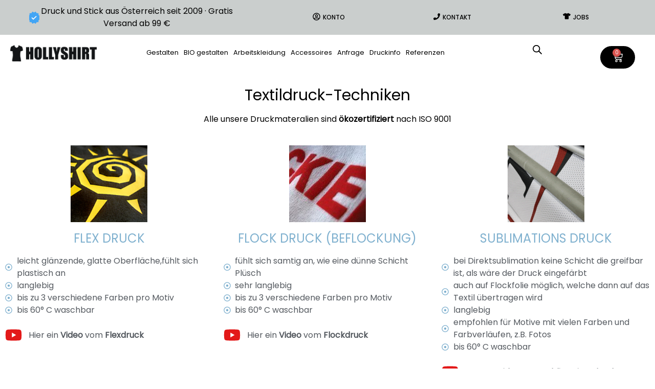

--- FILE ---
content_type: text/html; charset=UTF-8
request_url: https://www.hollyshirt.net/textildruck-techniken/
body_size: 86517
content:
<!doctype html>
<html lang="de">
<head><meta charset="UTF-8"><script>if(navigator.userAgent.match(/MSIE|Internet Explorer/i)||navigator.userAgent.match(/Trident\/7\..*?rv:11/i)){var href=document.location.href;if(!href.match(/[?&]noclsop/)){if(href.indexOf("?")==-1){if(href.indexOf("#")==-1){document.location.href=href+"?noclsop=1"}else{document.location.href=href.replace("#","?noclsop=1#")}}else{if(href.indexOf("#")==-1){document.location.href=href+"&noclsop=1"}else{document.location.href=href.replace("#","&noclsop=1#")}}}}</script><script>(()=>{class RocketLazyLoadScripts{constructor(){this.v="2.0.3",this.userEvents=["keydown","keyup","mousedown","mouseup","mousemove","mouseover","mouseenter","mouseout","mouseleave","touchmove","touchstart","touchend","touchcancel","wheel","click","dblclick","input","visibilitychange"],this.attributeEvents=["onblur","onclick","oncontextmenu","ondblclick","onfocus","onmousedown","onmouseenter","onmouseleave","onmousemove","onmouseout","onmouseover","onmouseup","onmousewheel","onscroll","onsubmit"]}async t(){this.i(),this.o(),/iP(ad|hone)/.test(navigator.userAgent)&&this.h(),this.u(),this.l(this),this.m(),this.k(this),this.p(this),this._(),await Promise.all([this.R(),this.L()]),this.lastBreath=Date.now(),this.S(this),this.P(),this.D(),this.O(),this.M(),await this.C(this.delayedScripts.normal),await this.C(this.delayedScripts.defer),await this.C(this.delayedScripts.async),this.F("domReady"),await this.T(),await this.j(),await this.I(),this.F("windowLoad"),await this.A(),window.dispatchEvent(new Event("rocket-allScriptsLoaded")),this.everythingLoaded=!0,this.lastTouchEnd&&await new Promise((t=>setTimeout(t,500-Date.now()+this.lastTouchEnd))),this.H(),this.F("all"),this.U(),this.W()}i(){this.CSPIssue=sessionStorage.getItem("rocketCSPIssue"),document.addEventListener("securitypolicyviolation",(t=>{this.CSPIssue||"script-src-elem"!==t.violatedDirective||"data"!==t.blockedURI||(this.CSPIssue=!0,sessionStorage.setItem("rocketCSPIssue",!0))}),{isRocket:!0})}o(){window.addEventListener("pageshow",(t=>{this.persisted=t.persisted,this.realWindowLoadedFired=!0}),{isRocket:!0}),window.addEventListener("pagehide",(()=>{this.onFirstUserAction=null}),{isRocket:!0})}h(){let t;function e(e){t=e}window.addEventListener("touchstart",e,{isRocket:!0}),window.addEventListener("touchend",(function i(o){Math.abs(o.changedTouches[0].pageX-t.changedTouches[0].pageX)<10&&Math.abs(o.changedTouches[0].pageY-t.changedTouches[0].pageY)<10&&o.timeStamp-t.timeStamp<200&&(o.target.dispatchEvent(new PointerEvent("click",{target:o.target,bubbles:!0,cancelable:!0,detail:1})),event.preventDefault(),window.removeEventListener("touchstart",e,{isRocket:!0}),window.removeEventListener("touchend",i,{isRocket:!0}))}),{isRocket:!0})}q(t){this.userActionTriggered||("mousemove"!==t.type||this.firstMousemoveIgnored?"keyup"===t.type||"mouseover"===t.type||"mouseout"===t.type||(this.userActionTriggered=!0,this.onFirstUserAction&&this.onFirstUserAction()):this.firstMousemoveIgnored=!0),"click"===t.type&&t.preventDefault(),this.savedUserEvents.length>0&&(t.stopPropagation(),t.stopImmediatePropagation()),"touchstart"===this.lastEvent&&"touchend"===t.type&&(this.lastTouchEnd=Date.now()),"click"===t.type&&(this.lastTouchEnd=0),this.lastEvent=t.type,this.savedUserEvents.push(t)}u(){this.savedUserEvents=[],this.userEventHandler=this.q.bind(this),this.userEvents.forEach((t=>window.addEventListener(t,this.userEventHandler,{passive:!1,isRocket:!0})))}U(){this.userEvents.forEach((t=>window.removeEventListener(t,this.userEventHandler,{passive:!1,isRocket:!0}))),this.savedUserEvents.forEach((t=>{t.target.dispatchEvent(new window[t.constructor.name](t.type,t))}))}m(){this.eventsMutationObserver=new MutationObserver((t=>{const e="return false";for(const i of t){if("attributes"===i.type){const t=i.target.getAttribute(i.attributeName);t&&t!==e&&(i.target.setAttribute("data-rocket-"+i.attributeName,t),i.target["rocket"+i.attributeName]=new Function("event",t),i.target.setAttribute(i.attributeName,e))}"childList"===i.type&&i.addedNodes.forEach((t=>{if(t.nodeType===Node.ELEMENT_NODE)for(const i of t.attributes)this.attributeEvents.includes(i.name)&&i.value&&""!==i.value&&(t.setAttribute("data-rocket-"+i.name,i.value),t["rocket"+i.name]=new Function("event",i.value),t.setAttribute(i.name,e))}))}})),this.eventsMutationObserver.observe(document,{subtree:!0,childList:!0,attributeFilter:this.attributeEvents})}H(){this.eventsMutationObserver.disconnect(),this.attributeEvents.forEach((t=>{document.querySelectorAll("[data-rocket-"+t+"]").forEach((e=>{e.setAttribute(t,e.getAttribute("data-rocket-"+t)),e.removeAttribute("data-rocket-"+t)}))}))}k(t){Object.defineProperty(HTMLElement.prototype,"onclick",{get(){return this.rocketonclick||null},set(e){this.rocketonclick=e,this.setAttribute(t.everythingLoaded?"onclick":"data-rocket-onclick","this.rocketonclick(event)")}})}S(t){function e(e,i){let o=e[i];e[i]=null,Object.defineProperty(e,i,{get:()=>o,set(s){t.everythingLoaded?o=s:e["rocket"+i]=o=s}})}e(document,"onreadystatechange"),e(window,"onload"),e(window,"onpageshow");try{Object.defineProperty(document,"readyState",{get:()=>t.rocketReadyState,set(e){t.rocketReadyState=e},configurable:!0}),document.readyState="loading"}catch(t){console.log("WPRocket DJE readyState conflict, bypassing")}}l(t){this.originalAddEventListener=EventTarget.prototype.addEventListener,this.originalRemoveEventListener=EventTarget.prototype.removeEventListener,this.savedEventListeners=[],EventTarget.prototype.addEventListener=function(e,i,o){o&&o.isRocket||!t.B(e,this)&&!t.userEvents.includes(e)||t.B(e,this)&&!t.userActionTriggered||e.startsWith("rocket-")||t.everythingLoaded?t.originalAddEventListener.call(this,e,i,o):t.savedEventListeners.push({target:this,remove:!1,type:e,func:i,options:o})},EventTarget.prototype.removeEventListener=function(e,i,o){o&&o.isRocket||!t.B(e,this)&&!t.userEvents.includes(e)||t.B(e,this)&&!t.userActionTriggered||e.startsWith("rocket-")||t.everythingLoaded?t.originalRemoveEventListener.call(this,e,i,o):t.savedEventListeners.push({target:this,remove:!0,type:e,func:i,options:o})}}F(t){"all"===t&&(EventTarget.prototype.addEventListener=this.originalAddEventListener,EventTarget.prototype.removeEventListener=this.originalRemoveEventListener),this.savedEventListeners=this.savedEventListeners.filter((e=>{let i=e.type,o=e.target||window;return"domReady"===t&&"DOMContentLoaded"!==i&&"readystatechange"!==i||("windowLoad"===t&&"load"!==i&&"readystatechange"!==i&&"pageshow"!==i||(this.B(i,o)&&(i="rocket-"+i),e.remove?o.removeEventListener(i,e.func,e.options):o.addEventListener(i,e.func,e.options),!1))}))}p(t){let e;function i(e){return t.everythingLoaded?e:e.split(" ").map((t=>"load"===t||t.startsWith("load.")?"rocket-jquery-load":t)).join(" ")}function o(o){function s(e){const s=o.fn[e];o.fn[e]=o.fn.init.prototype[e]=function(){return this[0]===window&&t.userActionTriggered&&("string"==typeof arguments[0]||arguments[0]instanceof String?arguments[0]=i(arguments[0]):"object"==typeof arguments[0]&&Object.keys(arguments[0]).forEach((t=>{const e=arguments[0][t];delete arguments[0][t],arguments[0][i(t)]=e}))),s.apply(this,arguments),this}}if(o&&o.fn&&!t.allJQueries.includes(o)){const e={DOMContentLoaded:[],"rocket-DOMContentLoaded":[]};for(const t in e)document.addEventListener(t,(()=>{e[t].forEach((t=>t()))}),{isRocket:!0});o.fn.ready=o.fn.init.prototype.ready=function(i){function s(){parseInt(o.fn.jquery)>2?setTimeout((()=>i.bind(document)(o))):i.bind(document)(o)}return t.realDomReadyFired?!t.userActionTriggered||t.fauxDomReadyFired?s():e["rocket-DOMContentLoaded"].push(s):e.DOMContentLoaded.push(s),o([])},s("on"),s("one"),s("off"),t.allJQueries.push(o)}e=o}t.allJQueries=[],o(window.jQuery),Object.defineProperty(window,"jQuery",{get:()=>e,set(t){o(t)}})}P(){const t=new Map;document.write=document.writeln=function(e){const i=document.currentScript,o=document.createRange(),s=i.parentElement;let n=t.get(i);void 0===n&&(n=i.nextSibling,t.set(i,n));const c=document.createDocumentFragment();o.setStart(c,0),c.appendChild(o.createContextualFragment(e)),s.insertBefore(c,n)}}async R(){return new Promise((t=>{this.userActionTriggered?t():this.onFirstUserAction=t}))}async L(){return new Promise((t=>{document.addEventListener("DOMContentLoaded",(()=>{this.realDomReadyFired=!0,t()}),{isRocket:!0})}))}async I(){return this.realWindowLoadedFired?Promise.resolve():new Promise((t=>{window.addEventListener("load",t,{isRocket:!0})}))}M(){this.pendingScripts=[];this.scriptsMutationObserver=new MutationObserver((t=>{for(const e of t)e.addedNodes.forEach((t=>{"SCRIPT"!==t.tagName||t.noModule||t.isWPRocket||this.pendingScripts.push({script:t,promise:new Promise((e=>{const i=()=>{const i=this.pendingScripts.findIndex((e=>e.script===t));i>=0&&this.pendingScripts.splice(i,1),e()};t.addEventListener("load",i,{isRocket:!0}),t.addEventListener("error",i,{isRocket:!0}),setTimeout(i,1e3)}))})}))})),this.scriptsMutationObserver.observe(document,{childList:!0,subtree:!0})}async j(){await this.J(),this.pendingScripts.length?(await this.pendingScripts[0].promise,await this.j()):this.scriptsMutationObserver.disconnect()}D(){this.delayedScripts={normal:[],async:[],defer:[]},document.querySelectorAll("script[type$=rocketlazyloadscript]").forEach((t=>{t.hasAttribute("data-rocket-src")?t.hasAttribute("async")&&!1!==t.async?this.delayedScripts.async.push(t):t.hasAttribute("defer")&&!1!==t.defer||"module"===t.getAttribute("data-rocket-type")?this.delayedScripts.defer.push(t):this.delayedScripts.normal.push(t):this.delayedScripts.normal.push(t)}))}async _(){await this.L();let t=[];document.querySelectorAll("script[type$=rocketlazyloadscript][data-rocket-src]").forEach((e=>{let i=e.getAttribute("data-rocket-src");if(i&&!i.startsWith("data:")){i.startsWith("//")&&(i=location.protocol+i);try{const o=new URL(i).origin;o!==location.origin&&t.push({src:o,crossOrigin:e.crossOrigin||"module"===e.getAttribute("data-rocket-type")})}catch(t){}}})),t=[...new Map(t.map((t=>[JSON.stringify(t),t]))).values()],this.N(t,"preconnect")}async $(t){if(await this.G(),!0!==t.noModule||!("noModule"in HTMLScriptElement.prototype))return new Promise((e=>{let i;function o(){(i||t).setAttribute("data-rocket-status","executed"),e()}try{if(navigator.userAgent.includes("Firefox/")||""===navigator.vendor||this.CSPIssue)i=document.createElement("script"),[...t.attributes].forEach((t=>{let e=t.nodeName;"type"!==e&&("data-rocket-type"===e&&(e="type"),"data-rocket-src"===e&&(e="src"),i.setAttribute(e,t.nodeValue))})),t.text&&(i.text=t.text),t.nonce&&(i.nonce=t.nonce),i.hasAttribute("src")?(i.addEventListener("load",o,{isRocket:!0}),i.addEventListener("error",(()=>{i.setAttribute("data-rocket-status","failed-network"),e()}),{isRocket:!0}),setTimeout((()=>{i.isConnected||e()}),1)):(i.text=t.text,o()),i.isWPRocket=!0,t.parentNode.replaceChild(i,t);else{const i=t.getAttribute("data-rocket-type"),s=t.getAttribute("data-rocket-src");i?(t.type=i,t.removeAttribute("data-rocket-type")):t.removeAttribute("type"),t.addEventListener("load",o,{isRocket:!0}),t.addEventListener("error",(i=>{this.CSPIssue&&i.target.src.startsWith("data:")?(console.log("WPRocket: CSP fallback activated"),t.removeAttribute("src"),this.$(t).then(e)):(t.setAttribute("data-rocket-status","failed-network"),e())}),{isRocket:!0}),s?(t.fetchPriority="high",t.removeAttribute("data-rocket-src"),t.src=s):t.src="data:text/javascript;base64,"+window.btoa(unescape(encodeURIComponent(t.text)))}}catch(i){t.setAttribute("data-rocket-status","failed-transform"),e()}}));t.setAttribute("data-rocket-status","skipped")}async C(t){const e=t.shift();return e?(e.isConnected&&await this.$(e),this.C(t)):Promise.resolve()}O(){this.N([...this.delayedScripts.normal,...this.delayedScripts.defer,...this.delayedScripts.async],"preload")}N(t,e){this.trash=this.trash||[];let i=!0;var o=document.createDocumentFragment();t.forEach((t=>{const s=t.getAttribute&&t.getAttribute("data-rocket-src")||t.src;if(s&&!s.startsWith("data:")){const n=document.createElement("link");n.href=s,n.rel=e,"preconnect"!==e&&(n.as="script",n.fetchPriority=i?"high":"low"),t.getAttribute&&"module"===t.getAttribute("data-rocket-type")&&(n.crossOrigin=!0),t.crossOrigin&&(n.crossOrigin=t.crossOrigin),t.integrity&&(n.integrity=t.integrity),t.nonce&&(n.nonce=t.nonce),o.appendChild(n),this.trash.push(n),i=!1}})),document.head.appendChild(o)}W(){this.trash.forEach((t=>t.remove()))}async T(){try{document.readyState="interactive"}catch(t){}this.fauxDomReadyFired=!0;try{await this.G(),document.dispatchEvent(new Event("rocket-readystatechange")),await this.G(),document.rocketonreadystatechange&&document.rocketonreadystatechange(),await this.G(),document.dispatchEvent(new Event("rocket-DOMContentLoaded")),await this.G(),window.dispatchEvent(new Event("rocket-DOMContentLoaded"))}catch(t){console.error(t)}}async A(){try{document.readyState="complete"}catch(t){}try{await this.G(),document.dispatchEvent(new Event("rocket-readystatechange")),await this.G(),document.rocketonreadystatechange&&document.rocketonreadystatechange(),await this.G(),window.dispatchEvent(new Event("rocket-load")),await this.G(),window.rocketonload&&window.rocketonload(),await this.G(),this.allJQueries.forEach((t=>t(window).trigger("rocket-jquery-load"))),await this.G();const t=new Event("rocket-pageshow");t.persisted=this.persisted,window.dispatchEvent(t),await this.G(),window.rocketonpageshow&&window.rocketonpageshow({persisted:this.persisted})}catch(t){console.error(t)}}async G(){Date.now()-this.lastBreath>45&&(await this.J(),this.lastBreath=Date.now())}async J(){return document.hidden?new Promise((t=>setTimeout(t))):new Promise((t=>requestAnimationFrame(t)))}B(t,e){return e===document&&"readystatechange"===t||(e===document&&"DOMContentLoaded"===t||(e===window&&"DOMContentLoaded"===t||(e===window&&"load"===t||e===window&&"pageshow"===t)))}static run(){(new RocketLazyLoadScripts).t()}}RocketLazyLoadScripts.run()})();</script>
	
	<meta name="viewport" content="width=device-width, initial-scale=1">
	<link rel="profile" href="https://gmpg.org/xfn/11">
	<meta name='robots' content='index, follow, max-image-preview:large, max-snippet:-1, max-video-preview:-1' />
<meta property="og:title" content="Textildruck-Techniken"/>
<meta property="og:description" content="Textildruck-Techniken		
		Alle unsere Druckmateralien sind ökozertifiziert nach ISO 9001		
														
															
			FLEX DRUCK		
					
							
					"/>
<meta property="og:image" content="https://www.hollyshirt.net/wp-content/uploads/2013/10/Schürze_bedrucken.jpg"/>
<meta property="og:image:width" content="420" />
<meta property="og:image:height" content="540" />
<meta property="og:type" content="article"/>
<meta property="og:article:published_time" content="2013-10-14 16:21:20"/>
<meta property="og:article:modified_time" content="2024-09-18 13:03:03"/>
<meta name="twitter:card" content="summary">
<meta name="twitter:title" content="Textildruck-Techniken"/>
<meta name="twitter:description" content="Textildruck-Techniken		
		Alle unsere Druckmateralien sind ökozertifiziert nach ISO 9001		
														
															
			FLEX DRUCK		
					
							
					"/>
<meta name="twitter:image" content="https://www.hollyshirt.net/wp-content/uploads/2013/10/Schürze_bedrucken.jpg"/>
<meta name="author" content="HollyShirt"/>

	<!-- This site is optimized with the Yoast SEO Premium plugin v26.7 (Yoast SEO v26.7) - https://yoast.com/wordpress/plugins/seo/ -->
	<title>Textildruck-Techniken mit einer Waschgarantie</title>
<link crossorigin data-rocket-preconnect href="https://www.youtube.com" rel="preconnect">
<link crossorigin data-rocket-preconnect href="https://connect.facebook.net" rel="preconnect">
<link crossorigin data-rocket-preconnect href="https://www.gstatic.com" rel="preconnect">
<link crossorigin data-rocket-preconnect href="https://www.googletagmanager.com" rel="preconnect">
<link crossorigin data-rocket-preconnect href="https://www.google.com" rel="preconnect">
<link crossorigin data-rocket-preconnect href="https://capi-automation.s3.us-east-2.amazonaws.com" rel="preconnect"><link rel="preload" data-rocket-preload as="image" href="https://www.hollyshirt.net/wp-content/uploads/2020/03/Hollyshirt-Textildruck-_-Bestickung.webp" imagesrcset="https://www.hollyshirt.net/wp-content/uploads/2020/03/Hollyshirt-Textildruck-_-Bestickung.webp 2416w, https://www.hollyshirt.net/wp-content/uploads/2020/03/Hollyshirt-Textildruck-_-Bestickung-1536x295.webp 1536w, https://www.hollyshirt.net/wp-content/uploads/2020/03/Hollyshirt-Textildruck-_-Bestickung-2048x393.webp 2048w, https://www.hollyshirt.net/wp-content/uploads/2020/03/Hollyshirt-Textildruck-_-Bestickung-600x115.webp 600w" imagesizes="(max-width: 2416px) 100vw, 2416px" fetchpriority="high">
	<meta name="description" content="Flexdruck , Flockdruck , Siebdruck , Stickerei - Textildruck-Techniken für Ihr Textil mit professioneller Beratung - für private und gewerbliche Zwecke" />
	<link rel="canonical" href="https://www.hollyshirt.net/textildruck-techniken/" />
	<meta property="og:url" content="https://www.hollyshirt.net/textildruck-techniken/" />
	<meta property="og:site_name" content="HOLLYSHIRT Textildruckerei und Stickerei" />
	<meta property="article:publisher" content="https://www.facebook.com/hollyshirt" />
	<meta property="article:modified_time" content="2024-09-18T12:03:03+00:00" />
	<meta property="og:image" content="https://www.hollyshirt.net/wp-content/uploads/2013/10/Schürze_bedrucken.jpg" />
	<meta property="og:image:width" content="420" />
	<meta property="og:image:height" content="540" />
	<meta property="og:image:type" content="image/jpeg" />
	<meta name="twitter:site" content="@hollyshirt" />
	<meta name="twitter:label1" content="Geschätzte Lesezeit" />
	<meta name="twitter:data1" content="8 Minuten" />
	<script type="application/ld+json" class="yoast-schema-graph">{"@context":"https://schema.org","@graph":[{"@type":"WebPage","@id":"https://www.hollyshirt.net/textildruck-techniken/","url":"https://www.hollyshirt.net/textildruck-techniken/","name":"Textildruck-Techniken mit einer Waschgarantie","isPartOf":{"@id":"https://www.hollyshirt.net/#website"},"primaryImageOfPage":{"@id":"https://www.hollyshirt.net/textildruck-techniken/#primaryimage"},"image":{"@id":"https://www.hollyshirt.net/textildruck-techniken/#primaryimage"},"thumbnailUrl":"https://www.hollyshirt.net/wp-content/uploads/2013/10/Schürze_bedrucken.jpg","datePublished":"2013-10-14T15:21:20+00:00","dateModified":"2024-09-18T12:03:03+00:00","description":"Flexdruck , Flockdruck , Siebdruck , Stickerei - Textildruck-Techniken für Ihr Textil mit professioneller Beratung - für private und gewerbliche Zwecke","breadcrumb":{"@id":"https://www.hollyshirt.net/textildruck-techniken/#breadcrumb"},"inLanguage":"de","potentialAction":[{"@type":"ReadAction","target":["https://www.hollyshirt.net/textildruck-techniken/"]}]},{"@type":"ImageObject","inLanguage":"de","@id":"https://www.hollyshirt.net/textildruck-techniken/#primaryimage","url":"https://www.hollyshirt.net/wp-content/uploads/2013/10/Schürze_bedrucken.jpg","contentUrl":"https://www.hollyshirt.net/wp-content/uploads/2013/10/Schürze_bedrucken.jpg","width":420,"height":540},{"@type":"BreadcrumbList","@id":"https://www.hollyshirt.net/textildruck-techniken/#breadcrumb","itemListElement":[{"@type":"ListItem","position":1,"name":"HOLLYSHIRT","item":"https://www.hollyshirt.net/"},{"@type":"ListItem","position":2,"name":"Textildruck-Techniken"}]},{"@type":"WebSite","@id":"https://www.hollyshirt.net/#website","url":"https://www.hollyshirt.net/","name":"HOLLYSHIRT TEXTILDRUCKEREI IN WIEN","description":"T-Shirt bedrucken ab 1 Stück","publisher":{"@id":"https://www.hollyshirt.net/#organization"},"alternateName":"HOLLYSHIRT","potentialAction":[{"@type":"SearchAction","target":{"@type":"EntryPoint","urlTemplate":"https://www.hollyshirt.net/?s={search_term_string}"},"query-input":{"@type":"PropertyValueSpecification","valueRequired":true,"valueName":"search_term_string"}}],"inLanguage":"de"},{"@type":"Organization","@id":"https://www.hollyshirt.net/#organization","name":"HOLLYSHIRT e.U.","alternateName":"T-Shirt bedrucken Wien","url":"https://www.hollyshirt.net/","logo":{"@type":"ImageObject","inLanguage":"de","@id":"https://www.hollyshirt.net/#/schema/logo/image/","url":"https://www.hollyshirt.net/wp-content/uploads/2020/04/Icon_rund-e1586366196529.png","contentUrl":"https://www.hollyshirt.net/wp-content/uploads/2020/04/Icon_rund-e1586366196529.png","width":200,"height":200,"caption":"HOLLYSHIRT e.U."},"image":{"@id":"https://www.hollyshirt.net/#/schema/logo/image/"},"sameAs":["https://www.facebook.com/hollyshirt","https://x.com/hollyshirt","https://www.instagram.com/hollyshirt.at/"],"description":"Die Textildruckerei HOLLYSHIRT© wurde im Jahre 2009 gegründet und eröffnet. Anfangs wurden nur bestimmte T-Shirt Modelle und Designs hergestellt und verkauft. Nach beginnender Anfrage nach persönlichen und individuellen Gestaltungsmöglichkeiten wurden neue Textildruck Maschinen und Equipment angeschafft. Daraufhin, also im Jahre 2010 konnten unsere Kunden Ihre eigenen Designs auf Textilien Ihrer Wahl bedrucken lassen. Mit steigender Anfrage ist unser Verlangen nach einer höheren und besseren Kundenzufriedenheit gestiegen. Wir produzieren sowohl Einzelstücke, als auch in Serien von mehreren tausend Exemplaren. Als die einzige Textildruckerei in Österreich haben wir die Wasch Garantie eingeführt. Das heißt, dass die Textilien, die von uns bedruckt werden, eine sehr hohe Waschbeständigkeit haben und nicht beim 2-3 Waschgang ausbleichen oder gar das ganze Logo verschwindet. Mit unseren nachhaltigen Druck Methoden und unserem intensiven Kundenkontakt sind die Anfragen jährlich angestiegen. Der damalige Ein-Mann Betrieb ist jetzt mit zahlreichen Mitarbeitern, Produktionsstätten und einem hohen Kundenstamm gewachsen. Deshalb möchten wir hier an dieser Stelle dir danken – Vielen Dank! Vielen Dank, dass du und viele andere Freunde und Kunden uns bei unserem Wachstum geholfen hast, indem du uns vertraut und unserem Anspruch an hoher Qualität Interesse geschenkt hast.","email":"office@hollyshirt.at","telephone":"+4313101439","legalName":"Hollyshirt e.U.","foundingDate":"2009-09-01","vatID":"ATU68864534","duns":"300448621","numberOfEmployees":{"@type":"QuantitativeValue","minValue":"1","maxValue":"10"}}]}</script>
	<!-- / Yoast SEO Premium plugin. -->


<link rel='dns-prefetch' href='//capi-automation.s3.us-east-2.amazonaws.com' />
<link rel='dns-prefetch' href='//www.googletagmanager.com' />

<style id='wp-img-auto-sizes-contain-inline-css'>
img:is([sizes=auto i],[sizes^="auto," i]){contain-intrinsic-size:3000px 1500px}
/*# sourceURL=wp-img-auto-sizes-contain-inline-css */
</style>
<link rel='stylesheet' id='formidable-css' href='https://www.hollyshirt.net/wp-content/plugins/formidable/css/formidableforms.css?ver=1141538' media='all' />
<link rel='stylesheet' id='woo-conditional-shipping-blocks-style-css' href='https://www.hollyshirt.net/wp-content/plugins/conditional-shipping-for-woocommerce/frontend/css/woo-conditional-shipping.css?ver=3.6.0.free' media='all' />
<link rel='stylesheet' id='pwgc-wc-blocks-style-css' href='https://www.hollyshirt.net/wp-content/plugins/pw-woocommerce-gift-cards/assets/css/blocks.css?ver=2.29' media='all' />
<style id='global-styles-inline-css'>
:root{--wp--preset--aspect-ratio--square: 1;--wp--preset--aspect-ratio--4-3: 4/3;--wp--preset--aspect-ratio--3-4: 3/4;--wp--preset--aspect-ratio--3-2: 3/2;--wp--preset--aspect-ratio--2-3: 2/3;--wp--preset--aspect-ratio--16-9: 16/9;--wp--preset--aspect-ratio--9-16: 9/16;--wp--preset--color--black: #000000;--wp--preset--color--cyan-bluish-gray: #abb8c3;--wp--preset--color--white: #ffffff;--wp--preset--color--pale-pink: #f78da7;--wp--preset--color--vivid-red: #cf2e2e;--wp--preset--color--luminous-vivid-orange: #ff6900;--wp--preset--color--luminous-vivid-amber: #fcb900;--wp--preset--color--light-green-cyan: #7bdcb5;--wp--preset--color--vivid-green-cyan: #00d084;--wp--preset--color--pale-cyan-blue: #8ed1fc;--wp--preset--color--vivid-cyan-blue: #0693e3;--wp--preset--color--vivid-purple: #9b51e0;--wp--preset--gradient--vivid-cyan-blue-to-vivid-purple: linear-gradient(135deg,rgb(6,147,227) 0%,rgb(155,81,224) 100%);--wp--preset--gradient--light-green-cyan-to-vivid-green-cyan: linear-gradient(135deg,rgb(122,220,180) 0%,rgb(0,208,130) 100%);--wp--preset--gradient--luminous-vivid-amber-to-luminous-vivid-orange: linear-gradient(135deg,rgb(252,185,0) 0%,rgb(255,105,0) 100%);--wp--preset--gradient--luminous-vivid-orange-to-vivid-red: linear-gradient(135deg,rgb(255,105,0) 0%,rgb(207,46,46) 100%);--wp--preset--gradient--very-light-gray-to-cyan-bluish-gray: linear-gradient(135deg,rgb(238,238,238) 0%,rgb(169,184,195) 100%);--wp--preset--gradient--cool-to-warm-spectrum: linear-gradient(135deg,rgb(74,234,220) 0%,rgb(151,120,209) 20%,rgb(207,42,186) 40%,rgb(238,44,130) 60%,rgb(251,105,98) 80%,rgb(254,248,76) 100%);--wp--preset--gradient--blush-light-purple: linear-gradient(135deg,rgb(255,206,236) 0%,rgb(152,150,240) 100%);--wp--preset--gradient--blush-bordeaux: linear-gradient(135deg,rgb(254,205,165) 0%,rgb(254,45,45) 50%,rgb(107,0,62) 100%);--wp--preset--gradient--luminous-dusk: linear-gradient(135deg,rgb(255,203,112) 0%,rgb(199,81,192) 50%,rgb(65,88,208) 100%);--wp--preset--gradient--pale-ocean: linear-gradient(135deg,rgb(255,245,203) 0%,rgb(182,227,212) 50%,rgb(51,167,181) 100%);--wp--preset--gradient--electric-grass: linear-gradient(135deg,rgb(202,248,128) 0%,rgb(113,206,126) 100%);--wp--preset--gradient--midnight: linear-gradient(135deg,rgb(2,3,129) 0%,rgb(40,116,252) 100%);--wp--preset--font-size--small: 13px;--wp--preset--font-size--medium: 20px;--wp--preset--font-size--large: 36px;--wp--preset--font-size--x-large: 42px;--wp--preset--spacing--20: 0.44rem;--wp--preset--spacing--30: 0.67rem;--wp--preset--spacing--40: 1rem;--wp--preset--spacing--50: 1.5rem;--wp--preset--spacing--60: 2.25rem;--wp--preset--spacing--70: 3.38rem;--wp--preset--spacing--80: 5.06rem;--wp--preset--shadow--natural: 6px 6px 9px rgba(0, 0, 0, 0.2);--wp--preset--shadow--deep: 12px 12px 50px rgba(0, 0, 0, 0.4);--wp--preset--shadow--sharp: 6px 6px 0px rgba(0, 0, 0, 0.2);--wp--preset--shadow--outlined: 6px 6px 0px -3px rgb(255, 255, 255), 6px 6px rgb(0, 0, 0);--wp--preset--shadow--crisp: 6px 6px 0px rgb(0, 0, 0);}:root { --wp--style--global--content-size: 800px;--wp--style--global--wide-size: 1200px; }:where(body) { margin: 0; }.wp-site-blocks > .alignleft { float: left; margin-right: 2em; }.wp-site-blocks > .alignright { float: right; margin-left: 2em; }.wp-site-blocks > .aligncenter { justify-content: center; margin-left: auto; margin-right: auto; }:where(.wp-site-blocks) > * { margin-block-start: 24px; margin-block-end: 0; }:where(.wp-site-blocks) > :first-child { margin-block-start: 0; }:where(.wp-site-blocks) > :last-child { margin-block-end: 0; }:root { --wp--style--block-gap: 24px; }:root :where(.is-layout-flow) > :first-child{margin-block-start: 0;}:root :where(.is-layout-flow) > :last-child{margin-block-end: 0;}:root :where(.is-layout-flow) > *{margin-block-start: 24px;margin-block-end: 0;}:root :where(.is-layout-constrained) > :first-child{margin-block-start: 0;}:root :where(.is-layout-constrained) > :last-child{margin-block-end: 0;}:root :where(.is-layout-constrained) > *{margin-block-start: 24px;margin-block-end: 0;}:root :where(.is-layout-flex){gap: 24px;}:root :where(.is-layout-grid){gap: 24px;}.is-layout-flow > .alignleft{float: left;margin-inline-start: 0;margin-inline-end: 2em;}.is-layout-flow > .alignright{float: right;margin-inline-start: 2em;margin-inline-end: 0;}.is-layout-flow > .aligncenter{margin-left: auto !important;margin-right: auto !important;}.is-layout-constrained > .alignleft{float: left;margin-inline-start: 0;margin-inline-end: 2em;}.is-layout-constrained > .alignright{float: right;margin-inline-start: 2em;margin-inline-end: 0;}.is-layout-constrained > .aligncenter{margin-left: auto !important;margin-right: auto !important;}.is-layout-constrained > :where(:not(.alignleft):not(.alignright):not(.alignfull)){max-width: var(--wp--style--global--content-size);margin-left: auto !important;margin-right: auto !important;}.is-layout-constrained > .alignwide{max-width: var(--wp--style--global--wide-size);}body .is-layout-flex{display: flex;}.is-layout-flex{flex-wrap: wrap;align-items: center;}.is-layout-flex > :is(*, div){margin: 0;}body .is-layout-grid{display: grid;}.is-layout-grid > :is(*, div){margin: 0;}body{padding-top: 0px;padding-right: 0px;padding-bottom: 0px;padding-left: 0px;}a:where(:not(.wp-element-button)){text-decoration: underline;}:root :where(.wp-element-button, .wp-block-button__link){background-color: #32373c;border-width: 0;color: #fff;font-family: inherit;font-size: inherit;font-style: inherit;font-weight: inherit;letter-spacing: inherit;line-height: inherit;padding-top: calc(0.667em + 2px);padding-right: calc(1.333em + 2px);padding-bottom: calc(0.667em + 2px);padding-left: calc(1.333em + 2px);text-decoration: none;text-transform: inherit;}.has-black-color{color: var(--wp--preset--color--black) !important;}.has-cyan-bluish-gray-color{color: var(--wp--preset--color--cyan-bluish-gray) !important;}.has-white-color{color: var(--wp--preset--color--white) !important;}.has-pale-pink-color{color: var(--wp--preset--color--pale-pink) !important;}.has-vivid-red-color{color: var(--wp--preset--color--vivid-red) !important;}.has-luminous-vivid-orange-color{color: var(--wp--preset--color--luminous-vivid-orange) !important;}.has-luminous-vivid-amber-color{color: var(--wp--preset--color--luminous-vivid-amber) !important;}.has-light-green-cyan-color{color: var(--wp--preset--color--light-green-cyan) !important;}.has-vivid-green-cyan-color{color: var(--wp--preset--color--vivid-green-cyan) !important;}.has-pale-cyan-blue-color{color: var(--wp--preset--color--pale-cyan-blue) !important;}.has-vivid-cyan-blue-color{color: var(--wp--preset--color--vivid-cyan-blue) !important;}.has-vivid-purple-color{color: var(--wp--preset--color--vivid-purple) !important;}.has-black-background-color{background-color: var(--wp--preset--color--black) !important;}.has-cyan-bluish-gray-background-color{background-color: var(--wp--preset--color--cyan-bluish-gray) !important;}.has-white-background-color{background-color: var(--wp--preset--color--white) !important;}.has-pale-pink-background-color{background-color: var(--wp--preset--color--pale-pink) !important;}.has-vivid-red-background-color{background-color: var(--wp--preset--color--vivid-red) !important;}.has-luminous-vivid-orange-background-color{background-color: var(--wp--preset--color--luminous-vivid-orange) !important;}.has-luminous-vivid-amber-background-color{background-color: var(--wp--preset--color--luminous-vivid-amber) !important;}.has-light-green-cyan-background-color{background-color: var(--wp--preset--color--light-green-cyan) !important;}.has-vivid-green-cyan-background-color{background-color: var(--wp--preset--color--vivid-green-cyan) !important;}.has-pale-cyan-blue-background-color{background-color: var(--wp--preset--color--pale-cyan-blue) !important;}.has-vivid-cyan-blue-background-color{background-color: var(--wp--preset--color--vivid-cyan-blue) !important;}.has-vivid-purple-background-color{background-color: var(--wp--preset--color--vivid-purple) !important;}.has-black-border-color{border-color: var(--wp--preset--color--black) !important;}.has-cyan-bluish-gray-border-color{border-color: var(--wp--preset--color--cyan-bluish-gray) !important;}.has-white-border-color{border-color: var(--wp--preset--color--white) !important;}.has-pale-pink-border-color{border-color: var(--wp--preset--color--pale-pink) !important;}.has-vivid-red-border-color{border-color: var(--wp--preset--color--vivid-red) !important;}.has-luminous-vivid-orange-border-color{border-color: var(--wp--preset--color--luminous-vivid-orange) !important;}.has-luminous-vivid-amber-border-color{border-color: var(--wp--preset--color--luminous-vivid-amber) !important;}.has-light-green-cyan-border-color{border-color: var(--wp--preset--color--light-green-cyan) !important;}.has-vivid-green-cyan-border-color{border-color: var(--wp--preset--color--vivid-green-cyan) !important;}.has-pale-cyan-blue-border-color{border-color: var(--wp--preset--color--pale-cyan-blue) !important;}.has-vivid-cyan-blue-border-color{border-color: var(--wp--preset--color--vivid-cyan-blue) !important;}.has-vivid-purple-border-color{border-color: var(--wp--preset--color--vivid-purple) !important;}.has-vivid-cyan-blue-to-vivid-purple-gradient-background{background: var(--wp--preset--gradient--vivid-cyan-blue-to-vivid-purple) !important;}.has-light-green-cyan-to-vivid-green-cyan-gradient-background{background: var(--wp--preset--gradient--light-green-cyan-to-vivid-green-cyan) !important;}.has-luminous-vivid-amber-to-luminous-vivid-orange-gradient-background{background: var(--wp--preset--gradient--luminous-vivid-amber-to-luminous-vivid-orange) !important;}.has-luminous-vivid-orange-to-vivid-red-gradient-background{background: var(--wp--preset--gradient--luminous-vivid-orange-to-vivid-red) !important;}.has-very-light-gray-to-cyan-bluish-gray-gradient-background{background: var(--wp--preset--gradient--very-light-gray-to-cyan-bluish-gray) !important;}.has-cool-to-warm-spectrum-gradient-background{background: var(--wp--preset--gradient--cool-to-warm-spectrum) !important;}.has-blush-light-purple-gradient-background{background: var(--wp--preset--gradient--blush-light-purple) !important;}.has-blush-bordeaux-gradient-background{background: var(--wp--preset--gradient--blush-bordeaux) !important;}.has-luminous-dusk-gradient-background{background: var(--wp--preset--gradient--luminous-dusk) !important;}.has-pale-ocean-gradient-background{background: var(--wp--preset--gradient--pale-ocean) !important;}.has-electric-grass-gradient-background{background: var(--wp--preset--gradient--electric-grass) !important;}.has-midnight-gradient-background{background: var(--wp--preset--gradient--midnight) !important;}.has-small-font-size{font-size: var(--wp--preset--font-size--small) !important;}.has-medium-font-size{font-size: var(--wp--preset--font-size--medium) !important;}.has-large-font-size{font-size: var(--wp--preset--font-size--large) !important;}.has-x-large-font-size{font-size: var(--wp--preset--font-size--x-large) !important;}
:root :where(.wp-block-pullquote){font-size: 1.5em;line-height: 1.6;}
/*# sourceURL=global-styles-inline-css */
</style>
<link rel='stylesheet' id='designer_css-css' href='https://www.hollyshirt.net/wp-content/plugins/tshirtecommerce/assets/css/font-end.css?ver=4.4.2' media='all' />
<link rel='stylesheet' id='woo-shipping-display-mode-css' href='https://www.hollyshirt.net/wp-content/plugins/woo-shipping-display-mode/public/css/woo-shipping-display-mode-public.css?ver=1.0.0' media='all' />
<link rel='stylesheet' id='woocommerce-layout-css' href='https://www.hollyshirt.net/wp-content/plugins/woocommerce/assets/css/woocommerce-layout.css?ver=10.4.3' media='all' />
<link rel='stylesheet' id='woocommerce-smallscreen-css' href='https://www.hollyshirt.net/wp-content/plugins/woocommerce/assets/css/woocommerce-smallscreen.css?ver=10.4.3' media='only screen and (max-width: 768px)' />
<link rel='stylesheet' id='woocommerce-general-css' href='https://www.hollyshirt.net/wp-content/plugins/woocommerce/assets/css/woocommerce.css?ver=10.4.3' media='all' />
<style id='woocommerce-inline-inline-css'>
.woocommerce form .form-row .required { visibility: visible; }
/*# sourceURL=woocommerce-inline-inline-css */
</style>
<link rel='stylesheet' id='wootrello-css' href='https://www.hollyshirt.net/wp-content/plugins/wootrello-professional/public/css/wootrello-public.css?ver=3.2.9' media='all' />
<link rel='stylesheet' id='cmplz-general-css' href='https://www.hollyshirt.net/wp-content/plugins/complianz-gdpr/assets/css/cookieblocker.min.css?ver=1766421836' media='all' />
<link rel='stylesheet' id='brb-public-main-css-css' href='https://www.hollyshirt.net/wp-content/plugins/business-reviews-bundle/assets/css/public-main.css?ver=1.9.29' media='all' />
<link rel='stylesheet' id='woo_conditional_payments_css-css' href='https://www.hollyshirt.net/wp-content/plugins/conditional-payments-for-woocommerce/frontend/css/woo-conditional-payments.css?ver=3.4.1' media='all' />
<link rel='stylesheet' id='woo_conditional_shipping_css-css' href='https://www.hollyshirt.net/wp-content/plugins/conditional-shipping-for-woocommerce/includes/frontend/../../frontend/css/woo-conditional-shipping.css?ver=3.6.0.free' media='all' />
<style id='grw-public-main-css-inline-css'>
.wp-gr,.wp-gr *,.wp-gr ::after,.wp-gr ::before{box-sizing:border-box}.wp-gr{display:block;direction:ltr;font-size:var(--font-size, 16px);font-family:var(--font-family, inherit);font-style:normal;font-weight:400;text-align:start;line-height:normal;overflow:visible;text-decoration:none;list-style-type:disc;box-sizing:border-box;visibility:visible!important}.wp-gr div,.wp-gr span{margin:0;padding:0;color:inherit;font:inherit;line-height:normal;letter-spacing:normal;text-transform:none;text-decoration:none;border:0;background:0 0}.wp-gr a{color:inherit;border:0;text-decoration:none;background:0 0;cursor:pointer}.wp-gr a:focus{outline:0}.wp-gr a:focus-visible{outline:2px solid currentColor;outline-offset:2px}.wp-gr img{display:block;max-width:100%;height:auto;margin:0;padding:0;border:0;line-height:0;vertical-align:middle}.wp-gr i{font-style:normal;font-weight:inherit;margin:0;padding:0;border:0;vertical-align:middle;background:0 0}.wp-gr svg{display:inline-block;width:auto;height:auto;vertical-align:middle;overflow:visible}.wp-gr svg use{opacity:1;visibility:visible}.wp-gr{--card-gap:4px;--rev-gap:4px;--img-size:46px;--media-gap:8px;--media-size:40px;--media-lines:2;--color:#fb8e28;--rev-color:#f4f4f4;--rpi-star-color:var(--star-color, var(--color));--slider-dot-size:8px;--slider-dot-gap:8px;--slider-dots-visible:5;--slider-act-dot-color:var(--color)}.wp-gr .wp-google-based,.wp-gr .wp-google-powered{margin:0!important;padding:0!important;color:var(--head-based-color,#555)!important}.wp-gr .wp-google-powered{color:var(--powered-color,#777)!important;font-size:16px;font-weight:600}.wp-gr .wp-google-powered>span{font-weight:600!important}.wp-gr .grw-img{position:relative!important;min-width:var(--img-size)!important;max-width:var(--img-size)!important;height:var(--img-size)!important;border:none!important;z-index:3!important}.wp-gr .grw-img-wrap{position:relative;min-width:var(--img-size)!important;max-width:var(--img-size)!important;overflow:visible}.wp-gr .grw-img-wrap::before{content:'';position:absolute;top:0;left:0;width:var(--img-size);height:var(--img-size);border-radius:50%;box-shadow:0 0 2px rgba(0,0,0,.12),0 2px 4px rgba(0,0,0,.24)!important;pointer-events:none}.wp-gr .grw-header .grw-img{border-radius:50%}.wp-gr .grw-header.wp-place-center{width:100%!important}.wp-gr .wp-google-name{color:var(--name-color,#333)!important;font-size:100%!important;font-weight:700!important;text-decoration:none!important;white-space:nowrap!important;text-overflow:ellipsis!important;overflow:hidden!important;width:100%!important;text-align:var(--align,start)!important}.wp-gr .grw-header .wp-google-name{width:100%!important;margin:0!important;padding:0!important;font-size:128%!important;white-space:normal!important}.wp-gr .grw-header-inner>.rpi-flx{overflow:hidden!important}.wp-gr a.wp-google-name{color:#427fed!important;text-decoration:none!important}.wp-gr .wp-google-time{color:#555!important;font-size:13px!important;white-space:nowrap!important}.wp-gr .wp-google-text{color:var(--text-color,#222)!important;font-size:15px!important;line-height:24px!important;max-width:100%!important;overflow:hidden!important;white-space:pre-wrap!important;word-break:break-word!important;vertical-align:middle!important}.wp-gr .rpi-stars+.wp-google-text{padding-left:4px!important}.wp-gr .wp-more{display:none}.wp-gr .wp-more-toggle{color:#136aaf!important;cursor:pointer!important;text-decoration:none!important}.wp-gr .wp-google-url{display:block;margin:4px auto!important;color:#136aaf!important;text-align:center!important}.wp-gr.wp-dark .wp-google-name{color:#eee!important}.wp-gr.rpi.wp-dark .wp-google-name a{color:var(--head-based-color,#eee)!important}.wp-gr.wp-dark .wp-google-time{color:#bbb!important}.wp-gr.wp-dark .wp-google-text{color:#ececec!important}.wp-gr.wp-dark .wp-google-powered{color:var(--powered-color,#fff)!important}.wp-gr.wp-dark .wp-google-based{color:var(--head-based-color,#999)!important}.wp-gr:not(.wp-dark) .grw-review-inner.grw-backgnd{background:var(--rev-color)!important}.wp-gr.rpi .wp-google-name{font-size:100%!important}.wp-gr.rpi .grw-hide,.wp-gr.rpi .wp-google-hide{display:none}.wp-gr.rpi .wp-google-name a{color:var(--head-name-color,#333)!important;font-size:18px!important;text-decoration:none!important}.wp-gr.rpi a.wp-google-name{margin:0!important;color:var(--name-color,#154fc1)!important;text-decoration:none!important;white-space:nowrap!important;text-overflow:ellipsis!important}.wp-gr{display:block!important;width:100%!important;margin:0!important;padding:0!important;text-align:left!important;direction:ltr!important;box-sizing:border-box!important}.wp-gr .grw-row{display:-ms-flexbox!important;display:flex!important;flex-wrap:nowrap!important;align-items:center!important;-ms-flex-wrap:nowrap!important;-ms-flex-align:center!important}.grw-row.grw-row-xs{-ms-flex-wrap:wrap!important;flex-wrap:wrap!important}.grw-row-x .grw-header+.grw-content .grw-review,.grw-row-xs .grw-content,.grw-row-xs .grw-header,.grw-row-xs .grw-review{--col:1}.grw-row-xl .grw-header+.grw-content{--col:1.2}.grw-row-l .grw-header+.grw-content{--col:1.25}.grw-row-m .grw-header+.grw-content{--col:1.333333}.grw-row-s .grw-header+.grw-content{--col:1.5}.grw-row-s .grw-header+.grw-content .grw-review,.grw-row-x .grw-header,.grw-row-x .grw-header+.grw-content,.grw-row-x .grw-review{--col:2}.grw-row-m .grw-header+.grw-content .grw-review,.grw-row-s .grw-header,.grw-row-s .grw-review{--col:3}.grw-row-l .grw-review,.grw-row-m .grw-header,.grw-row-m .grw-review{--col:4}.grw-row-l .grw-header,.grw-row-xl .grw-review{--col:5}.grw-row-xl .grw-header{--col:6}.grw-row .grw-content,.grw-row .grw-header{-ms-flex:1 0 calc(100% / var(--col,3))!important;flex:1 0 calc(100% / var(--col,3))!important;width:calc(100% / var(--col,3))!important}.grw-row .grw-review{-ms-flex:1 0 calc((100% - var(--card-gap,16px)*(var(--col,3) - 1))/ var(--col,3))!important;flex:1 0 calc((100% - var(--card-gap,16px)*(var(--col,3) - 1))/ var(--col,3))!important;width:calc((100% - var(--card-gap,16px)*(var(--col,3) - 1))/ var(--col,3))!important}.wp-gr .grw-content{position:relative!important;min-width:0!important}.wp-gr .grw-content-inner{position:relative!important;display:flex!important;align-items:center!important}.wp-gr .grw-review-inner{height:100%!important}.wp-gr .grw-header-inner,.wp-gr .grw-review-inner{position:relative!important;margin:4px!important;padding:16px!important;width:100%!important}.wp-gr .wp-google-list .grw-header-inner{padding:0 0 16px 0!important}.wp-gr .grw-review-inner.grw-round{border-radius:8px!important}.wp-gr .grw-review-inner.grw-shadow{box-shadow:0 0 2px rgba(0,0,0,.12),0 2px 4px rgba(0,0,0,.24)!important}.wp-gr .grw-review-inner>svg{position:absolute!important;top:10px!important;right:10px!important;width:16px!important;height:16px!important}.wp-gr .grw-review{display:flex;position:relative!important;justify-content:center!important;align-items:center!important;flex-shrink:0!important}.wp-gr .grw-review .wp-google-left{display:block!important;overflow:hidden!important;white-space:nowrap!important;text-overflow:ellipsis!important;line-height:24px!important;padding-bottom:2px!important}.wp-gr .grw-review .wp-google-feedback{height:100px!important;overflow-y:auto!important}.wp-gr .grw-scroll::-webkit-scrollbar{width:4px!important}.wp-gr .grw-scroll::-webkit-scrollbar-track{-webkit-box-shadow:inset 0 0 6px rgba(0,0,0,.3)!important;-webkit-border-radius:4px!important;border-radius:4px!important}.wp-gr .grw-scroll::-webkit-scrollbar-thumb{-webkit-border-radius:10px!important;border-radius:10px!important;background:#ccc!important;-webkit-box-shadow:inset 0 0 6px rgba(0,0,0,.5)!important}.wp-gr .wp-google-wr{display:flex;margin:0!important}.wp-gr .wp-google-wr a{color:#fff!important;padding:4px 12px 8px!important;outline:0!important;border-radius:27px!important;background:var(--btn-color,#1f67e7)!important;white-space:nowrap!important;vertical-align:middle!important;opacity:.9!important;text-shadow:1px 1px 0 #888!important;box-shadow:0 0 2px rgba(0,0,0,.12),0 2px 4px rgba(0,0,0,.24)!important;user-select:none!important;transition:all .2s ease-in-out!important}.wp-gr .wp-google-wr a:hover{opacity:.95!important;background:var(--btn-color,#1f67e7)!important;box-shadow:0 0 2px rgba(0,0,0,.12),0 3px 5px rgba(0,0,0,.24)!important}.wp-gr .wp-google-wr a:active{opacity:1!important;background:var(--btn-color,#1f67e7)!important;box-shadow:none!important}.wp-gr .wp-google-wr a svg{display:inline-block;width:16px;height:16px;padding:1px;margin:0 0 0 4px;background:#fff;border-radius:50%}.wp-gr[data-layout=grid] .grw-reviews{display:flex;gap:var(--card-gap,12px);flex-wrap:wrap!important;-ms-flex-wrap:wrap!important}.wp-gr .grw-b{font-weight:700!important;white-space:nowrap!important}.wp-gr .wp-google-reply{font-size:14px!important;margin-top:auto!important;margin-left:6px!important;padding-left:6px!important;border-left:1px solid #999!important;overflow:hidden!important;overflow-y:auto!important;line-height:20px!important;max-height:44px!important}.wp-gr .wp-google-reply>div{display:flex;gap:4px;align-items:center}.wp-gr .wp-google-reply .wp-google-time{font-size:11px!important;white-space:nowrap!important}.wp-gr .wp-google-img{display:flex;flex-wrap:wrap;gap:var(--media-gap);max-height:calc((var(--media-size) + var(--media-gap)) * var(--media-lines) - 2px)!important;overflow-y:auto!important}.wp-gr .wp-google-img img{display:flex;width:var(--media-size)!important;height:var(--media-size)!important;cursor:pointer!important;border-radius:3px!important;box-shadow:0 0 2px rgba(0,0,0,.12),0 2px 4px rgba(0,0,0,.24)!important}.rpi-flx{display:var(--flx,flex)!important;flex-direction:var(--dir,column)!important;gap:var(--gap,2px)!important;align-items:var(--align,flex-start)!important;flex-wrap:var(--wrap,nowrap)!important;overflow:var(--overflow,visible)!important;width:100%!important}.rpi-col16{--dir:column;--gap:16px;--align:flex-start;--overflow:hidden}.rpi-col12{--dir:column;--gap:12px;--align:flex-start;--overflow:hidden}.rpi-col6{--dir:column;--gap:6px;--align:flex-start;--overflow:hidden}.rpi-col8{--dir:column;--gap:8px;--align:flex-start}.rpi-col4{--dir:column;--gap:4px;--align:flex-start}.rpi-row12-center{--dir:row;--gap:12px;--align:center;--overflow:visible}.rpi-row12{--dir:row;--gap:12px;--align:flex-start}:root{--star-gap:2px;--rpi-star-size:20px;--rpi-star-color:#fb8e28;--rpi-star-empty-color:#cccccc;--rpi-icon-scale-google:1.00;--rpi-icon-scale-yelp:0.92;--rpi-icon-scale-fb:1.125;--rpi-yelp-empty-color:#cccccc;--rpi-yelp-five-color:#fb433c;--rpi-yelp-four-color:#ff643d;--rpi-yelp-three-color:#ff8742;--rpi-yelp-two-color:#ffad48;--rpi-yelp-one-color:#ffcc4b;--rpi-yelp-radius:3px;--rpi-fb-color:#fa3e3e;--rpi-fb-radius:3px;--rpi-star-empty:url("data:image/svg+xml;utf8,%3Csvg xmlns='http://www.w3.org/2000/svg' viewBox='0 0 24 24'%3E%3Cpath d='M11.48 3.499a.562.562 0 0 1 1.04 0l2.125 5.111a.563.563 0 0 0 .475.345l5.518.442c.499.04.701.663.321.988l-4.204 3.602a.563.563 0 0 0-.182.557l1.285 5.385a.562.562 0 0 1-.84.61l-4.725-2.885a.562.562 0 0 0-.586 0L6.982 20.54a.562.562 0 0 1-.84-.61l1.285-5.386a.562.562 0 0 0-.182-.557l-4.204-3.602a.562.562 0 0 1 .321-.988l5.518-.442a.563.563 0 0 0 .475-.345L11.48 3.5Z' fill='none' stroke='currentColor' stroke-width='1.5' stroke-linejoin='round'/%3E%3C/svg%3E");--rpi-star-mask:url("data:image/svg+xml;utf8,%3Csvg xmlns='http://www.w3.org/2000/svg' viewBox='0 0 24 24'%3E%3Cpath d='M10.7881 3.21068C11.2364 2.13274 12.7635 2.13273 13.2118 3.21068L15.2938 8.2164L20.6979 8.64964C21.8616 8.74293 22.3335 10.1952 21.4469 10.9547L17.3295 14.4817L18.5874 19.7551C18.8583 20.8908 17.6229 21.7883 16.6266 21.1798L11.9999 18.3538L7.37329 21.1798C6.37697 21.7883 5.14158 20.8908 5.41246 19.7551L6.67038 14.4817L2.55303 10.9547C1.66639 10.1952 2.13826 8.74293 3.302 8.64964L8.70609 8.2164L10.7881 3.21068Z'/%3E%3C/svg%3E")}.rpi-stars .rpi-star{display:none!important}.rpi-star,.rpi-stars-tripadvisor,.rpi-stars-yelp{display:var(--flx,flex);align-items:center;gap:var(--gap,4px);text-align:start;z-index:9}.rpi-star[data-rating]:empty::before{content:attr(data-rating);color:var(--rpi-rating-color,var(--rpi-star-color));font-size:var(--head-grade-fs, 18px);font-weight:var(--head-grade-weight,900)}.rpi-star i{padding:0 2px;cursor:pointer!important;background-color:var(--rpi-star-empty-color)}.rpi-star[data-rating="1"] i:nth-child(-n+1),.rpi-star[data-rating="2"] i:nth-child(-n+2),.rpi-star[data-rating="3"] i:nth-child(-n+3),.rpi-star[data-rating="4"] i:nth-child(-n+4),.rpi-star[data-rating="5"] i:nth-child(-n+5){background-color:var(--rpi-star-color)}.rpi-star:hover i{background-color:var(--rpi-star-color)!important}.rpi-star i:hover~i{background-color:var(--rpi-star-empty-color)!important}.rpi-star i,.rpi-star[data-rating]:empty::after{content:'';width:var(--rpi-star-size)!important;height:var(--rpi-star-size)!important;-webkit-mask-image:var(--rpi-star-mask)!important;-webkit-mask-repeat:no-repeat!important;-webkit-mask-position:center!important;-webkit-mask-size:contain!important;mask-image:var(--rpi-star-mask)!important;mask-repeat:no-repeat!important;mask-position:center!important;mask-size:contain!important}.rpi-star[data-rating]:empty::after{background-color:var(--rpi-star-color)}.rpi-star+.rpi-stars{--stars-offset:1;--stars:calc(var(--stars-max) - var(--stars-offset))}.rpi-stars{--star-size:var(--rpi-star-size, 18px);--star-color:var(--rpi-star-color);--empty:var(--rpi-star-empty);--mask:var(--rpi-star-mask);--stars:5;--icon-scale:1;--rating-scale:0.8;--gap:var(--star-gap, 2px);--stars-w:calc(var(--stars) * (var(--star-size) + var(--star-gap)));--fill:calc((var(--rating) / var(--stars)) * 100%);--bg-size:calc(var(--star-size) * var(--icon-scale));--bg-size-x:calc(var(--bg-size) + var(--star-gap));position:relative!important;display:inline-flex!important;align-items:center!important;align-self:var(--star-align-self,start)!important;width:max-content!important;height:var(--star-size)!important;font-size:calc(var(--star-size) * var(--rating-scale))!important;font-weight:900!important;color:var(--rpi-rating-color,var(--star-color))!important;white-space:nowrap!important;vertical-align:middle!important;padding-right:calc(var(--stars-w) + var(--gap))!important}.rpi-stars:empty{--gap:calc(-1 * (var(--star-gap) / 2 + 1px))}.rpi-stars::before{content:''!important;position:absolute!important;top:50%!important;right:0!important;width:var(--stars-w)!important;height:var(--star-size)!important;transform:translateY(-50%)!important;background-color:var(--star-color)!important;-webkit-mask-image:var(--empty)!important;-webkit-mask-repeat:repeat-x!important;-webkit-mask-position:left center!important;-webkit-mask-size:var(--bg-size-x) var(--bg-size)!important;mask-image:var(--empty)!important;mask-repeat:repeat-x!important;mask-position:left center!important;mask-size:var(--bg-size-x) var(--bg-size)!important}.rpi-stars::after{content:''!important;position:absolute!important;top:50%!important;right:0!important;width:var(--stars-w)!important;height:var(--star-size)!important;transform:translateY(-50%)!important;background-color:var(--star-color)!important;-webkit-mask-image:var(--mask)!important;-webkit-mask-repeat:repeat-x!important;-webkit-mask-position:left center!important;-webkit-mask-size:var(--bg-size-x) var(--bg-size)!important;mask-image:var(--mask)!important;mask-repeat:repeat-x!important;mask-position:left center!important;mask-size:var(--bg-size-x) var(--bg-size)!important;clip-path:inset(0 calc(100% - var(--fill)) 0 0)!important}.rpi-stars-yelp{--icon-scale:var(--rpi-icon-scale-yelp);--empty-color:var(--rpi-yelp-empty-color);--five-color:var(--rpi-yelp-five-color);--four-color:var(--rpi-yelp-four-color);--three-color:var(--rpi-yelp-three-color);--two-color:var(--rpi-yelp-two-color);--one-color:var(--rpi-yelp-one-color);--star-size:var(--rpi-star-size);--rating:0;--gap:4px;--radius:var(--rpi-yelp-radius);display:inline-flex!important;gap:var(--gap)!important;line-height:0!important;vertical-align:top!important}.rpi-stars-yelp i{position:relative!important;display:inline-block!important;font-style:normal!important;flex:0 0 auto!important;width:var(--star-size)!important;height:var(--star-size)!important;border-radius:var(--radius)!important;background-color:var(--empty-color)!important;background-image:linear-gradient(90deg,var(--star-color) 0 calc(var(--fill,0) * 1%),transparent calc(var(--fill,0) * 1%))!important;background-repeat:no-repeat!important;background-size:100% 100%!important;box-sizing:border-box!important}.rpi-stars-yelp i::after{content:''!important;position:absolute!important;inset:0!important;background-color:#fff!important;-webkit-mask-image:var(--rpi-star-mask)!important;-webkit-mask-repeat:no-repeat!important;-webkit-mask-size:calc(70% / var(--icon-scale)) calc(70% / var(--icon-scale))!important;-webkit-mask-position:center!important;mask-image:var(--rpi-star-mask)!important;mask-repeat:no-repeat!important;mask-size:calc(70% / var(--icon-scale)) calc(70% / var(--icon-scale))!important;mask-position:center!important}.rpi-stars-yelp,.rpi-stars-yelp[data-rating]::before{content:attr(data-rating);color:var(--rpi-rating-color,var(--star-color));font-size:var(--head-grade-fs, 18px);font-weight:var(--head-grade-weight,900)}.rpi-stars-yelp i:first-child{--fill:clamp(0, (var(--rating) - 0) * 100, 100)}.rpi-stars-yelp i:nth-child(2){--fill:clamp(0, (var(--rating) - 1) * 100, 100)}.rpi-stars-yelp i:nth-child(3){--fill:clamp(0, (var(--rating) - 2) * 100, 100)}.rpi-stars-yelp i:nth-child(4){--fill:clamp(0, (var(--rating) - 3) * 100, 100)}.rpi-stars-yelp i:nth-child(5){--fill:clamp(0, (var(--rating) - 4) * 100, 100)}.rpi-stars-yelp[data-stars^="1"]{--rating:1.5;--star-color:var(--one-color)}.rpi-stars-yelp[data-stars="1"]{--rating:1}.rpi-stars-yelp[data-stars^="2"]{--rating:2.5;--star-color:var(--two-color)}.rpi-stars-yelp[data-stars="2"]{--rating:2}.rpi-stars-yelp[data-stars^="3"]{--rating:3.5;--star-color:var(--three-color)}.rpi-stars-yelp[data-stars="3"]{--rating:3}.rpi-stars-yelp[data-stars^="4"]{--rating:4.5;--star-color:var(--four-color)}.rpi-stars-yelp[data-stars="4"]{--rating:4}.rpi-stars-yelp[data-stars^="5"]{--rating:5;--star-color:var(--five-color)}.rpi-stars-tripadvisor{--empty-color:#ffffff;--border-color:#5ba672;--fill-color:#5ba672;--rpi-dot-size:var(--rpi-star-size);--rating:0;--gap:4px;--border:3px;display:inline-flex!important;gap:var(--gap)!important;line-height:0!important;vertical-align:top!important}.rpi-stars-tripadvisor i{width:var(--rpi-dot-size)!important;height:var(--rpi-dot-size)!important;display:inline-block!important;position:relative!important;flex:0 0 auto!important;box-sizing:border-box!important;border-radius:999px!important;border:var(--border) solid var(--border-color)!important;background-color:var(--empty-color)!important;background-image:linear-gradient(90deg,var(--fill-color) 0 calc(var(--fill,0) * 1%),transparent calc(var(--fill,0) * 1%))!important;background-repeat:no-repeat!important;background-size:100% 100%!important}.rpi-stars-tripadvisor,.rpi-stars-tripadvisor[data-rating]::before{content:attr(data-rating);color:var(--rpi-rating-color,var(--fill-color));font-size:var(--head-grade-fs, 18px);font-weight:var(--head-grade-weight,900)}.rpi-stars-tripadvisor i:first-child{--fill:clamp(0, (var(--rating) - 0) * 100, 100)}.rpi-stars-tripadvisor i:nth-child(2){--fill:clamp(0, (var(--rating) - 1) * 100, 100)}.rpi-stars-tripadvisor i:nth-child(3){--fill:clamp(0, (var(--rating) - 2) * 100, 100)}.rpi-stars-tripadvisor i:nth-child(4){--fill:clamp(0, (var(--rating) - 3) * 100, 100)}.rpi-stars-tripadvisor i:nth-child(5){--fill:clamp(0, (var(--rating) - 4) * 100, 100)}.rpi-stars-tripadvisor[data-stars^="1"]{--rating:1.5}.rpi-stars-tripadvisor[data-stars="1"]{--rating:1}.rpi-stars-tripadvisor[data-stars^="2"]{--rating:2.5}.rpi-stars-tripadvisor[data-stars="2"]{--rating:2}.rpi-stars-tripadvisor[data-stars^="3"]{--rating:3.5}.rpi-stars-tripadvisor[data-stars="3"]{--rating:3}.rpi-stars-tripadvisor[data-stars^="4"]{--rating:4.5}.rpi-stars-tripadvisor[data-stars="4"]{--rating:4}.rpi-stars-tripadvisor[data-stars^="5"]{--rating:5}.rpi-star-fb{--icon-scale:var(--rpi-icon-scale-fb);--size:var(--rpi-star-size, 18px);--color:var(--rpi-fb-color, #fa3e3e);--radius:var(--rpi-fb-radius, 3px);--tail-w:calc(var(--size) / 3);--tail-h:calc(var(--size) / 3.6);--tail-offset:calc(var(--size) / 4.5);--tail-overlap:1px;--gap:0.25em;--label-scale:0.85;--fb-star:url("data:image/svg+xml;utf8,%3Csvg xmlns='http://www.w3.org/2000/svg' viewBox='0 0 24 24'%3E%3Cpath d='M10.7881 3.21068C11.2364 2.13274 12.7635 2.13273 13.2118 3.21068L15.2938 8.2164L20.6979 8.64964C21.8616 8.74293 22.3335 10.1952 21.4469 10.9547L17.3295 14.4817L18.5874 19.7551C18.8583 20.8908 17.6229 21.7883 16.6266 21.1798L11.9999 18.3538L7.37329 21.1798C6.37697 21.7883 5.14158 20.8908 5.41246 19.7551L6.67038 14.4817L2.55303 10.9547C1.66639 10.1952 2.13826 8.74293 3.302 8.64964L8.70609 8.2164L10.7881 3.21068Z' fill='%23fff'/%3E%3C/svg%3E");position:relative!important;display:inline-flex!important;align-items:center;align-self:var(--star-align-self,start);height:var(--size)!important;width:max-content!important;white-space:nowrap!important;vertical-align:middle!important;font-size:calc(var(--size) * var(--label-scale))!important;line-height:1!important;padding-left:calc(var(--size) + var(--gap))!important}.rpi-star-fb::before{content:''!important;position:absolute!important;left:0!important;top:50%!important;transform:translateY(-50%)!important;width:var(--size)!important;height:var(--size)!important;background-color:var(--color)!important;border-radius:var(--radius)!important;background-image:var(--fb-star)!important;background-repeat:no-repeat!important;background-position:center!important;background-size:calc(70% / var(--icon-scale)) calc(70% / var(--icon-scale))!important}.rpi-star-fb::after{content:''!important;position:absolute!important;left:var(--tail-offset)!important;top:50%!important;width:0!important;height:0!important;transform:translateY(calc(var(--size)/ 2 - var(--tail-overlap)))!important;border-top:var(--tail-h) solid var(--color)!important;border-right:var(--tail-w) solid transparent!important}.rpi-star-fb[data-rating="1"]{--color:#cccccc}:root{--rpi-lt:url("data:image/svg+xml;utf8,%3Csvg xmlns='http://www.w3.org/2000/svg' width='24' height='24' viewBox='0 0 24 24' fill='none' stroke='currentColor' stroke-width='2' stroke-linecap='round' stroke-linejoin='round'%3E%3Cpath d='m15 18-6-6 6-6'%3E%3C/path%3E%3C/svg%3E") no-repeat center/contain;--rpi-gt:url("data:image/svg+xml;utf8,%3Csvg xmlns='http://www.w3.org/2000/svg' width='24' height='24' viewBox='0 0 24 24' fill='none' stroke='currentColor' stroke-width='2' stroke-linecap='round' stroke-linejoin='round'%3E%3Cpath d='m9 18 6-6-6-6'%3E%3C/path%3E%3C/svg%3E") no-repeat center/contain}.rpi{--slider-btn-size:16px;--slider-btn-bg:var(--card-bg, #f5f5f5);--slider-btn-color:#777777;--slider-btn-padding:calc(var(--slider-btn-size) / 2);--slider-btn-bw:1px;--slider-btn-bc:#cccccc;--slider-btn-fs:calc(var(--slider-btn-size) + var(--slider-btn-bw));--slider-btn-shadow:0 2px 6px rgb(0 0 0 / 0.15);--slider-btn-full:calc(var(--slider-btn-size) + (var(--slider-btn-padding) * 2) + (var(--slider-btn-bw) * 2));--slider-btn-offset:0px;--slider-btn-out:calc(var(--slider-btn-full) / 2);--slider-btn-pos:calc(var(--slider-btn-out) + var(--slider-btn-offset));--slider-offset:calc(var(--slider-btn-out))}.rpi .rpi-slides{display:flex!important;flex:1!important;gap:var(--slider-gap,var(--card-gap,8px))!important;flex-wrap:nowrap!important;overflow:hidden!important;overflow-x:auto!important;scroll-snap-type:x mandatory!important;scroll-behavior:var(--rpi-slider-behavior,smooth)!important;-webkit-overflow-scrolling:touch!important;scrollbar-width:none!important}.rpi .rpi-slides::-webkit-scrollbar{display:none!important}.rpi .rpi-slide{overflow:hidden!important;padding:4px 3px!important;scroll-snap-align:start!important;transition:transform .5s!important}.rpi .rpi-slides-bite{--offset:var(--slides-bite-offset, 6px);--alpha:0.2px;--shift:var(--slider-btn-offset);--radius:calc(var(--slider-btn-out) + var(--offset));-webkit-mask:var(--slider-bite,radial-gradient(circle var(--radius) at calc(0% - var(--shift)) 50%,transparent 0,transparent calc(var(--radius) - var(--alpha)),#000 calc(var(--radius) + var(--alpha))),radial-gradient(circle var(--radius) at calc(100% + var(--shift)) 50%,transparent 0,transparent calc(var(--radius) - var(--alpha)),#000 calc(var(--radius) + var(--alpha))),linear-gradient(#000 0 0));-webkit-mask-repeat:no-repeat;-webkit-mask-size:100% 100%;-webkit-mask-composite:source-in,source-in;margin:0 var(--slider-offset,0)}.rpi .rpi-ltgt{--margin:calc(-1 * var(--slider-btn-pos) + var(--slider-offset, 0px));position:var(--slider-btn-position,absolute)!important;padding:var(--slider-btn-padding)!important;border-radius:50%!important;border:var(--slider-btn-bw) solid var(--slider-btn-bc)!important;background-color:var(--slider-btn-bg)!important;box-shadow:var(--slider-btn-shadow)!important;transition:background-color .2s ease-in-out!important;z-index:1!important}.rpi .rpi-ltgt:active{box-shadow:none!important}.rpi .rpi-ltgt.rpi-lt{left:0!important;margin-left:var(--margin)!important}.rpi .rpi-ltgt.rpi-gt{right:0!important;margin-right:var(--margin)!important}.rpi-gt::after,.rpi-lt::before{position:relative!important;content:'';display:block;width:var(--slider-btn-size);height:var(--slider-btn-size);background-color:var(--slider-btn-color)}.rpi-lt::before{-webkit-mask:var(--rpi-lt);mask:var(--rpi-lt)}.rpi-gt::after{-webkit-mask:var(--rpi-gt);mask:var(--rpi-gt)}[dir=rtl] .rpi-gt::after,[dir=rtl] .rpi-lt::before{transform:rotate(180deg)}.rpi .rpi-dots-wrap{position:absolute!important;top:calc(100% - 1px)!important;left:0!important;right:0!important;display:flex!important;justify-content:center!important;margin:0 auto!important;padding-top:var(--slider-dot-padding-top,.5em)!important;max-width:100%!important;width:calc(var(--slider-dots-visible) * var(--slider-dot-size) + (var(--slider-dots-visible) - 1) * var(--slider-dot-gap))!important}.rpi .rpi-dots{display:flex;flex-wrap:nowrap;overflow-x:scroll!important;gap:var(--slider-dot-gap);scrollbar-width:none;scroll-snap-type:x mandatory;-webkit-overflow-scrolling:touch}.rpi-dots .rpi-dot{display:inline-block!important;width:var(--slider-dot-size)!important;height:var(--slider-dot-size)!important;margin:0!important;padding:0!important;opacity:.4!important;vertical-align:middle!important;flex:1 0 auto!important;transform:scale(.6)!important;scroll-snap-align:center!important;border-radius:20px!important;background-color:var(--slider-dot-color,#999)!important}.rpi-dots .rpi-dot:hover{opacity:1!important}.rpi-dots .rpi-dot.active{opacity:1!important;transform:scale(.95)!important;background-color:var(--slider-act-dot-color,#fb8e28)!important}.rpi-dots .rpi-dot.s2{transform:scale(.85)!important}.rpi-dots .rpi-dot.s3{transform:scale(.75)!important}.rpi button{all:revert!important;margin:0!important;padding:0!important;box-shadow:none!important;border-radius:0!important;line-height:1!important;font:inherit!important;color:inherit!important;text-align:center!important;cursor:pointer!important;border:0!important;background:0 0!important;appearance:none!important;-webkit-appearance:none!important;user-select:none!important}.rpi button:focus{outline:0!important}.rpi button:focus-visible{outline:2px solid currentColor!important;outline-offset:2px!important}.rpi-x{position:absolute;top:var(--x-top,6px)!important;right:var(--x-right,8px)!important;display:flex!important;align-items:center;justify-content:center;width:var(--x-width,20px)!important;height:var(--x-height,20px)!important;cursor:pointer;opacity:var(--x-opacity, .65);border-radius:50%;background-color:var(--x-bg,#fafafa);z-index:2147483003}.rpi-x:hover{opacity:1}.rpi-x::after,.rpi-x::before{content:"";position:absolute;display:block;width:var(--x-line-width,12px);height:var(--x-line-height,1px);border-radius:2px;background-color:var(--x-color,#373737)}.rpi-x::before{transform:rotate(45deg)}.rpi-x::after{transform:rotate(-45deg)}.rpi-x.rpi-xa::before{--x-line-width:7px;--x-line-height:7px;top:4px;border-radius:0;border-right:1px solid #373737;border-bottom:1px solid #373737;background-color:transparent}.rpi-x.rpi-xa::after{content:none}.rpi-bubble:after{content:"";position:absolute;top:-8px;left:16px;bottom:auto;border-style:solid;border-width:0 8px 8px;border-color:#fff transparent}.rpi-fade{-webkit-transition:opacity 150ms ease,-webkit-transform 150ms ease;transition:opacity 150ms ease,-webkit-transform 150ms ease;transition:transform 150ms ease,opacity 150ms ease;transition:transform 150ms ease,opacity 150ms ease,-webkit-transform 150ms ease}.rpi-lightbox-wrap{--x-top:15px;--x-right:15px;--x-bg:none;--x-color:#ececec;--x-line-width:25px;--x-line-height:3px;--x-opacity:1}.rpi-lightbox{--x-top:15px;--x-right:15px;--x-bg:none;--x-color:#ececec;--x-line-width:25px;--x-line-height:3px;--x-opacity:1;position:fixed;top:0;left:0;right:0;bottom:0;display:flex;align-items:center;justify-content:center;flex-wrap:wrap;width:100%;height:100%;max-width:100%;color:#333;text-align:left;z-index:2147483003;user-select:none;background-color:rgba(0,0,0,.6);transition:all .3s ease-out}.rpi-lightbox-inner{width:95%;max-width:1200px;height:100%;max-height:calc(100vh - 80px);max-height:calc(100dvh - 80px)}@supports (container-type:inline-size){.rpi-lightbox-xxx{container-name:lightbox;container-type:inline-size}}.rpi-lightbox-xxx{position:relative;height:100%;border:none;overflow:auto;border-radius:4px;-webkit-overflow-scrolling:touch}.rpi-lightbox-content{position:relative;display:flex;flex-direction:row;justify-content:flex-start;color:#000;height:100%;flex-direction:row;border-radius:4px;background-color:#fff}.rpi-lightbox-media{position:relative;display:flex;justify-content:center;flex:2;align-items:center;width:100%;height:100%;overflow:hidden;padding-bottom:0;background-color:#000}.rpi-lightbox-btn{position:absolute;display:flex;width:30px;height:30px;font-size:36px;line-height:22px;justify-content:center;z-index:1;cursor:pointer;border-radius:50%;background-color:rgba(214,214,214,.7);transition:background .3s ease-in-out}.rpi-lightbox-btn:hover{background:#e1e1e1}.rpi-lightbox-prev{left:8px}.rpi-lightbox-next{right:8px}.rpi-lightbox-prev::before{content:'‹'}.rpi-lightbox-next::before{content:'›'}.rpi-lightbox-media img{position:relative;display:block;width:100%;height:100%;max-width:100%;max-height:100%;opacity:1;object-fit:contain;border-radius:inherit;transition:opacity .3s ease-in-out}.rpi-lightbox-review{display:flex;flex-direction:column;flex:1;height:100%;font-size:15px;color:#000;padding:0}@supports (container-type:inline-size){@container lightbox (width < 480px){.rpi-lightbox-xxx .rpi-lightbox-content{flex-direction:column}}}@media(max-width:480px){.rpi-lightbox-xxx .rpi-lightbox-content{flex-direction:column}}
/*# sourceURL=grw-public-main-css-inline-css */
</style>
<link rel='stylesheet' id='dgwt-wcas-style-css' href='https://www.hollyshirt.net/wp-content/plugins/ajax-search-for-woocommerce-premium/assets/css/style.min.css?ver=1.32.2' media='all' />
<link rel='stylesheet' id='parent-style-css' href='https://www.hollyshirt.net/wp-content/themes/hello-elementor/style.css?ver=6.9' media='all' />
<link rel='stylesheet' id='child-theme-css-css' href='https://www.hollyshirt.net/wp-content/themes/hello-elementor-child/style.css?ver=6.9' media='all' />
<link rel='stylesheet' id='hello-elementor-css' href='https://www.hollyshirt.net/wp-content/themes/hello-elementor/assets/css/reset.css?ver=3.4.5' media='all' />
<link rel='stylesheet' id='hello-elementor-theme-style-css' href='https://www.hollyshirt.net/wp-content/themes/hello-elementor/assets/css/theme.css?ver=3.4.5' media='all' />
<link rel='stylesheet' id='hello-elementor-header-footer-css' href='https://www.hollyshirt.net/wp-content/themes/hello-elementor/assets/css/header-footer.css?ver=3.4.5' media='all' />
<link rel='stylesheet' id='elementor-frontend-css' href='https://www.hollyshirt.net/wp-content/uploads/elementor/css/custom-frontend.min.css?ver=1769604795' media='all' />
<style id='elementor-frontend-inline-css'>

				.elementor-widget-woocommerce-checkout-page .woocommerce table.woocommerce-checkout-review-order-table {
				    margin: var(--sections-margin, 24px 0 24px 0);
				    padding: var(--sections-padding, 16px 16px);
				}
				.elementor-widget-woocommerce-checkout-page .woocommerce table.woocommerce-checkout-review-order-table .cart_item td.product-name {
				    padding-right: 20px;
				}
				.elementor-widget-woocommerce-checkout-page .woocommerce .woocommerce-checkout #payment {
					border: none;
					padding: 0;
				}
				.elementor-widget-woocommerce-checkout-page .woocommerce .e-checkout__order_review-2 {
					background: var(--sections-background-color, #ffffff);
				    border-radius: var(--sections-border-radius, 3px);
				    padding: var(--sections-padding, 16px 30px);
				    margin: var(--sections-margin, 0 0 24px 0);
				    border-style: var(--sections-border-type, solid);
				    border-color: var(--sections-border-color, #D5D8DC);
				    border-width: 1px;
				    display: block;
				}
				.elementor-widget-woocommerce-checkout-page .woocommerce-checkout .place-order {
					display: -webkit-box;
					display: -ms-flexbox;
					display: flex;
					-webkit-box-orient: vertical;
					-webkit-box-direction: normal;
					-ms-flex-direction: column;
					flex-direction: column;
					-ms-flex-wrap: wrap;
					flex-wrap: wrap;
					padding: 0;
					margin-bottom: 0;
					margin-top: 1em;
					-webkit-box-align: var(--place-order-title-alignment, stretch);
					-ms-flex-align: var(--place-order-title-alignment, stretch);
					align-items: var(--place-order-title-alignment, stretch); 
				}
				.elementor-widget-woocommerce-checkout-page .woocommerce-checkout #place_order {
					background-color: #5bc0de;
					width: var(--purchase-button-width, auto);
					float: none;
					color: var(--purchase-button-normal-text-color, #ffffff);
					min-height: auto;
					padding: var(--purchase-button-padding, 1em 1em);
					border-radius: var(--purchase-button-border-radius, 3px); 
		        }
		        .elementor-widget-woocommerce-checkout-page .woocommerce-checkout #place_order:hover {
					background-color: #5bc0de;
					color: var(--purchase-button-hover-text-color, #ffffff);
					border-color: var(--purchase-button-hover-border-color, #5bc0de);
					-webkit-transition-duration: var(--purchase-button-hover-transition-duration, 0.3s);
					-o-transition-duration: var(--purchase-button-hover-transition-duration, 0.3s);
					transition-duration: var(--purchase-button-hover-transition-duration, 0.3s); 
                }
			
/*# sourceURL=elementor-frontend-inline-css */
</style>
<link rel='stylesheet' id='widget-image-css' href='https://www.hollyshirt.net/wp-content/plugins/elementor/assets/css/widget-image.min.css?ver=3.34.1' media='all' />
<link rel='stylesheet' id='widget-heading-css' href='https://www.hollyshirt.net/wp-content/plugins/elementor/assets/css/widget-heading.min.css?ver=3.34.1' media='all' />
<link rel='stylesheet' id='e-sticky-css' href='https://www.hollyshirt.net/wp-content/plugins/elementor-pro/assets/css/modules/sticky.min.css?ver=3.34.0' media='all' />
<link rel='stylesheet' id='widget-nav-menu-css' href='https://www.hollyshirt.net/wp-content/uploads/elementor/css/custom-pro-widget-nav-menu.min.css?ver=1769604795' media='all' />
<link rel='stylesheet' id='widget-woocommerce-menu-cart-css' href='https://www.hollyshirt.net/wp-content/uploads/elementor/css/custom-pro-widget-woocommerce-menu-cart.min.css?ver=1769604795' media='all' />
<link rel='stylesheet' id='widget-icon-box-css' href='https://www.hollyshirt.net/wp-content/uploads/elementor/css/custom-widget-icon-box.min.css?ver=1769604795' media='all' />
<link rel='stylesheet' id='widget-icon-list-css' href='https://www.hollyshirt.net/wp-content/uploads/elementor/css/custom-widget-icon-list.min.css?ver=1769604795' media='all' />
<link rel='stylesheet' id='elementor-post-4667-css' href='https://www.hollyshirt.net/wp-content/uploads/elementor/css/post-4667.css?ver=1769604796' media='all' />
<link rel='stylesheet' id='font-awesome-5-all-css' href='https://www.hollyshirt.net/wp-content/plugins/elementor/assets/lib/font-awesome/css/all.min.css?ver=3.34.1' media='all' />
<link rel='stylesheet' id='font-awesome-4-shim-css' href='https://www.hollyshirt.net/wp-content/plugins/elementor/assets/lib/font-awesome/css/v4-shims.min.css?ver=3.34.1' media='all' />
<link rel='stylesheet' id='widget-divider-css' href='https://www.hollyshirt.net/wp-content/plugins/elementor/assets/css/widget-divider.min.css?ver=3.34.1' media='all' />
<link rel='stylesheet' id='widget-video-css' href='https://www.hollyshirt.net/wp-content/plugins/elementor/assets/css/widget-video.min.css?ver=3.34.1' media='all' />
<link rel='stylesheet' id='widget-text-editor-css' href='https://www.hollyshirt.net/wp-content/plugins/elementor/assets/css/widget-text-editor.min.css?ver=3.34.1' media='all' />
<link rel='stylesheet' id='elementor-post-1035-css' href='https://www.hollyshirt.net/wp-content/uploads/elementor/css/post-1035.css?ver=1769606609' media='all' />
<link rel='stylesheet' id='elementor-post-26672-css' href='https://www.hollyshirt.net/wp-content/uploads/elementor/css/post-26672.css?ver=1769604796' media='all' />
<link rel='stylesheet' id='elementor-post-4666-css' href='https://www.hollyshirt.net/wp-content/uploads/elementor/css/post-4666.css?ver=1769604796' media='all' />
<link rel='stylesheet' id='newsletter-css' href='https://www.hollyshirt.net/wp-content/plugins/newsletter/style.css?ver=9.1.0' media='all' />
<link rel='stylesheet' id='woocommerce-gzd-layout-css' href='https://www.hollyshirt.net/wp-content/plugins/woocommerce-germanized/build/static/layout-styles.css?ver=3.20.5' media='all' />
<style id='woocommerce-gzd-layout-inline-css'>
.woocommerce-checkout .shop_table { background-color: #eeeeee; } .product p.deposit-packaging-type { font-size: 1.25em !important; } p.woocommerce-shipping-destination { display: none; }
                .wc-gzd-nutri-score-value-a {
                    background: url(https://www.hollyshirt.net/wp-content/plugins/woocommerce-germanized/assets/images/nutri-score-a.svg) no-repeat;
                }
                .wc-gzd-nutri-score-value-b {
                    background: url(https://www.hollyshirt.net/wp-content/plugins/woocommerce-germanized/assets/images/nutri-score-b.svg) no-repeat;
                }
                .wc-gzd-nutri-score-value-c {
                    background: url(https://www.hollyshirt.net/wp-content/plugins/woocommerce-germanized/assets/images/nutri-score-c.svg) no-repeat;
                }
                .wc-gzd-nutri-score-value-d {
                    background: url(https://www.hollyshirt.net/wp-content/plugins/woocommerce-germanized/assets/images/nutri-score-d.svg) no-repeat;
                }
                .wc-gzd-nutri-score-value-e {
                    background: url(https://www.hollyshirt.net/wp-content/plugins/woocommerce-germanized/assets/images/nutri-score-e.svg) no-repeat;
                }
            
/*# sourceURL=woocommerce-gzd-layout-inline-css */
</style>
<link rel='stylesheet' id='sib-front-css-css' href='https://www.hollyshirt.net/wp-content/plugins/mailin/css/mailin-front.css?ver=6.9' media='all' />
<link rel='stylesheet' id='elementor-gf-local-poppins-css' href='https://www.hollyshirt.net/wp-content/uploads/elementor/google-fonts/css/poppins.css?ver=1743865384' media='all' />
<script src="https://www.hollyshirt.net/wp-includes/js/jquery/jquery.min.js?ver=3.7.1" id="jquery-core-js"></script>
<script src="https://www.hollyshirt.net/wp-includes/js/jquery/jquery-migrate.min.js?ver=3.4.1" id="jquery-migrate-js" data-rocket-defer defer></script>
<script type="rocketlazyloadscript" id="jquery-js-after">
if (typeof (window.wpfReadyList) == "undefined") {
			var v = jQuery.fn.jquery;
			if (v && parseInt(v) >= 3 && window.self === window.top) {
				var readyList=[];
				window.originalReadyMethod = jQuery.fn.ready;
				jQuery.fn.ready = function(){
					if(arguments.length && arguments.length > 0 && typeof arguments[0] === "function") {
						readyList.push({"c": this, "a": arguments});
					}
					return window.originalReadyMethod.apply( this, arguments );
				};
				window.wpfReadyList = readyList;
			}}
//# sourceURL=jquery-js-after
</script>
<script id="woo-shipping-display-mode-js-extra">
var wsdm_params = {"shipping_format":"select","is_blocks_enabled":"","shipping_options_label":"Versandoptionen"};
//# sourceURL=woo-shipping-display-mode-js-extra
</script>
<script type="rocketlazyloadscript" data-rocket-src="https://www.hollyshirt.net/wp-content/plugins/woo-shipping-display-mode/public/js/woo-shipping-display-mode-public.js?ver=1.0.0" id="woo-shipping-display-mode-js" data-rocket-defer defer></script>
<script type="rocketlazyloadscript" data-rocket-src="https://www.hollyshirt.net/wp-content/plugins/woocommerce/assets/js/jquery-blockui/jquery.blockUI.min.js?ver=2.7.0-wc.10.4.3" id="wc-jquery-blockui-js" defer data-wp-strategy="defer"></script>
<script id="wc-add-to-cart-js-extra">
var wc_add_to_cart_params = {"ajax_url":"/wp-admin/admin-ajax.php","wc_ajax_url":"/?wc-ajax=%%endpoint%%","i18n_view_cart":"Warenkorb anzeigen","cart_url":"https://www.hollyshirt.net/warenkorb/","is_cart":"","cart_redirect_after_add":"no"};
//# sourceURL=wc-add-to-cart-js-extra
</script>
<script type="rocketlazyloadscript" data-rocket-src="https://www.hollyshirt.net/wp-content/plugins/woocommerce/assets/js/frontend/add-to-cart.min.js?ver=10.4.3" id="wc-add-to-cart-js" defer data-wp-strategy="defer"></script>
<script type="rocketlazyloadscript" data-rocket-src="https://www.hollyshirt.net/wp-content/plugins/woocommerce/assets/js/js-cookie/js.cookie.min.js?ver=2.1.4-wc.10.4.3" id="wc-js-cookie-js" defer data-wp-strategy="defer"></script>
<script id="woocommerce-js-extra">
var woocommerce_params = {"ajax_url":"/wp-admin/admin-ajax.php","wc_ajax_url":"/?wc-ajax=%%endpoint%%","i18n_password_show":"Passwort anzeigen","i18n_password_hide":"Passwort ausblenden"};
//# sourceURL=woocommerce-js-extra
</script>
<script type="rocketlazyloadscript" data-rocket-src="https://www.hollyshirt.net/wp-content/plugins/woocommerce/assets/js/frontend/woocommerce.min.js?ver=10.4.3" id="woocommerce-js" defer data-wp-strategy="defer"></script>
<script type="rocketlazyloadscript" data-rocket-src="https://www.hollyshirt.net/wp-content/plugins/wootrello-professional/public/js/wootrello-public.js?ver=3.2.9" id="wootrello-js" data-rocket-defer defer></script>
<script id="brb-public-main-js-js-extra">
var brb_vars = {"ajaxurl":"https://www.hollyshirt.net/wp-admin/admin-ajax.php","gavatar":"https://www.hollyshirt.net/wp-content/plugins/business-reviews-bundle/assets/img/google_avatar.png"};
//# sourceURL=brb-public-main-js-js-extra
</script>
<script type="rocketlazyloadscript" defer="defer" data-rocket-src="https://www.hollyshirt.net/wp-content/plugins/business-reviews-bundle/assets/js/public-main.js?ver=1.9.29" id="brb-public-main-js-js"></script>
<script id="woo-conditional-payments-js-js-extra">
var conditional_payments_settings = {"name_address_fields":[],"disable_payment_method_trigger":""};
//# sourceURL=woo-conditional-payments-js-js-extra
</script>
<script type="rocketlazyloadscript" data-rocket-src="https://www.hollyshirt.net/wp-content/plugins/conditional-payments-for-woocommerce/frontend/js/woo-conditional-payments.js?ver=3.4.1" id="woo-conditional-payments-js-js" data-rocket-defer defer></script>
<script id="woo-conditional-shipping-js-js-extra">
var conditional_shipping_settings = {"trigger_fields":[]};
//# sourceURL=woo-conditional-shipping-js-js-extra
</script>
<script type="rocketlazyloadscript" data-rocket-src="https://www.hollyshirt.net/wp-content/plugins/conditional-shipping-for-woocommerce/includes/frontend/../../frontend/js/woo-conditional-shipping.js?ver=3.6.0.free" id="woo-conditional-shipping-js-js" data-rocket-defer defer></script>
<script type="rocketlazyloadscript" defer="defer" data-rocket-src="https://www.hollyshirt.net/wp-content/plugins/widget-google-reviews/assets/js/public-main.js?ver=6.9.4.3" id="grw-public-main-js-js"></script>
<script type="rocketlazyloadscript" data-rocket-src="https://www.hollyshirt.net/wp-content/plugins/elementor/assets/lib/font-awesome/js/v4-shims.min.js?ver=3.34.1" id="font-awesome-4-shim-js" data-rocket-defer defer></script>
<script id="wc-cart-fragments-js-extra">
var wc_cart_fragments_params = {"ajax_url":"/wp-admin/admin-ajax.php","wc_ajax_url":"/?wc-ajax=%%endpoint%%","cart_hash_key":"wc_cart_hash_9a984b67de8257356ef9d3fd37a5ece5","fragment_name":"wc_fragments_9a984b67de8257356ef9d3fd37a5ece5","request_timeout":"5000"};
//# sourceURL=wc-cart-fragments-js-extra
</script>
<script type="rocketlazyloadscript" data-rocket-src="https://www.hollyshirt.net/wp-content/plugins/woocommerce/assets/js/frontend/cart-fragments.min.js?ver=10.4.3" id="wc-cart-fragments-js" defer data-wp-strategy="defer"></script>

<!-- Google Tag (gtac.js) durch Site-Kit hinzugefügt -->
<!-- Von Site Kit hinzugefügtes Google-Analytics-Snippet -->
<script type="rocketlazyloadscript" data-rocket-src="https://www.googletagmanager.com/gtag/js?id=GT-MR5XXS6" id="google_gtagjs-js" async></script>
<script type="rocketlazyloadscript" id="google_gtagjs-js-after">
window.dataLayer = window.dataLayer || [];function gtag(){dataLayer.push(arguments);}
gtag("set","linker",{"domains":["www.hollyshirt.net"]});
gtag("js", new Date());
gtag("set", "developer_id.dZTNiMT", true);
gtag("config", "GT-MR5XXS6");
//# sourceURL=google_gtagjs-js-after
</script>
<script id="sib-front-js-js-extra">
var sibErrMsg = {"invalidMail":"Please fill out valid email address","requiredField":"Please fill out required fields","invalidDateFormat":"Please fill out valid date format","invalidSMSFormat":"Please fill out valid phone number"};
var ajax_sib_front_object = {"ajax_url":"https://www.hollyshirt.net/wp-admin/admin-ajax.php","ajax_nonce":"0e45c841ed","flag_url":"https://www.hollyshirt.net/wp-content/plugins/mailin/img/flags/"};
//# sourceURL=sib-front-js-js-extra
</script>
<script type="rocketlazyloadscript" data-rocket-src="https://www.hollyshirt.net/wp-content/plugins/mailin/js/mailin-front.js?ver=1768479961" id="sib-front-js-js" data-rocket-defer defer></script>
<meta name="generator" content="Site Kit by Google 1.171.0" />
<!-- This website runs the Product Feed PRO for WooCommerce by AdTribes.io plugin - version woocommercesea_option_installed_version -->
<script type="rocketlazyloadscript">document.documentElement.className += " js";</script>
			<style>.cmplz-hidden {
					display: none !important;
				}</style>		<style>
			.dgwt-wcas-ico-magnifier,.dgwt-wcas-ico-magnifier-handler{max-width:20px}		</style>
			<noscript><style>.woocommerce-product-gallery{ opacity: 1 !important; }</style></noscript>
	<meta name="generator" content="Elementor 3.34.1; features: e_font_icon_svg, additional_custom_breakpoints; settings: css_print_method-external, google_font-enabled, font_display-auto">
<script type="rocketlazyloadscript" data-rocket-type="text/javascript" data-rocket-src="https://cdn.brevo.com/js/sdk-loader.js" async></script>
<script type="rocketlazyloadscript" data-rocket-type="text/javascript">
  window.Brevo = window.Brevo || [];
  window.Brevo.push(['init', {"client_key":"3mib58rwqh9t4h5mu66tthx8","email_id":null,"push":{"customDomain":"https:\/\/www.hollyshirt.net\/wp-content\/plugins\/mailin\/"},"service_worker_url":"sw.js?key=${key}","frame_url":"brevo-frame.html"}]);
</script><script type="rocketlazyloadscript" data-rocket-type="text/javascript" data-rocket-src="https://cdn.brevo.com/js/sdk-loader.js" async></script><script type="rocketlazyloadscript" data-rocket-type="text/javascript">
            window.Brevo = window.Brevo || [];
            window.Brevo.push(["init", {
                client_key: "3mib58rwqh9t4h5mu66tthx8",
                email_id: "",
                push: {
                    customDomain: "https://www.hollyshirt.net\/wp-content\/plugins\/woocommerce-sendinblue-newsletter-subscription\/"
                }
            }]);
        </script>			<script data-service="facebook" data-category="marketing"  type="text/plain">
				!function(f,b,e,v,n,t,s){if(f.fbq)return;n=f.fbq=function(){n.callMethod?
					n.callMethod.apply(n,arguments):n.queue.push(arguments)};if(!f._fbq)f._fbq=n;
					n.push=n;n.loaded=!0;n.version='2.0';n.queue=[];t=b.createElement(e);t.async=!0;
					t.src=v;s=b.getElementsByTagName(e)[0];s.parentNode.insertBefore(t,s)}(window,
					document,'script','https://connect.facebook.net/en_US/fbevents.js');
			</script>
			<!-- WooCommerce Facebook Integration Begin -->
			<script data-service="facebook" data-category="marketing"  type="text/plain">

				fbq('init', '141600234482325', {}, {
    "agent": "woocommerce_0-10.4.3-3.5.15"
});

				document.addEventListener( 'DOMContentLoaded', function() {
					// Insert placeholder for events injected when a product is added to the cart through AJAX.
					document.body.insertAdjacentHTML( 'beforeend', '<div class=\"wc-facebook-pixel-event-placeholder\"></div>' );
				}, false );

			</script>
			<!-- WooCommerce Facebook Integration End -->
						<style>
				.e-con.e-parent:nth-of-type(n+4):not(.e-lazyloaded):not(.e-no-lazyload),
				.e-con.e-parent:nth-of-type(n+4):not(.e-lazyloaded):not(.e-no-lazyload) * {
					background-image: none !important;
				}
				@media screen and (max-height: 1024px) {
					.e-con.e-parent:nth-of-type(n+3):not(.e-lazyloaded):not(.e-no-lazyload),
					.e-con.e-parent:nth-of-type(n+3):not(.e-lazyloaded):not(.e-no-lazyload) * {
						background-image: none !important;
					}
				}
				@media screen and (max-height: 640px) {
					.e-con.e-parent:nth-of-type(n+2):not(.e-lazyloaded):not(.e-no-lazyload),
					.e-con.e-parent:nth-of-type(n+2):not(.e-lazyloaded):not(.e-no-lazyload) * {
						background-image: none !important;
					}
				}
			</style>
			
<!-- Von Site Kit hinzugefügtes Google-Tag-Manager-Snippet -->
<script type="rocketlazyloadscript">
			( function( w, d, s, l, i ) {
				w[l] = w[l] || [];
				w[l].push( {'gtm.start': new Date().getTime(), event: 'gtm.js'} );
				var f = d.getElementsByTagName( s )[0],
					j = d.createElement( s ), dl = l != 'dataLayer' ? '&l=' + l : '';
				j.async = true;
				j.src = 'https://www.googletagmanager.com/gtm.js?id=' + i + dl;
				f.parentNode.insertBefore( j, f );
			} )( window, document, 'script', 'dataLayer', 'GTM-NBF24N7' );
			
</script>

<!-- Ende des von Site Kit hinzugefügten Google-Tag-Manager-Snippets -->
<link rel="icon" href="https://www.hollyshirt.net/wp-content/uploads/2019/04/cropped-58633307_2202205559823386_6608731113965748224_n1-32x32.jpg" sizes="32x32" />
<link rel="icon" href="https://www.hollyshirt.net/wp-content/uploads/2019/04/cropped-58633307_2202205559823386_6608731113965748224_n1-192x192.jpg" sizes="192x192" />
<link rel="apple-touch-icon" href="https://www.hollyshirt.net/wp-content/uploads/2019/04/cropped-58633307_2202205559823386_6608731113965748224_n1-180x180.jpg" />
<meta name="msapplication-TileImage" content="https://www.hollyshirt.net/wp-content/uploads/2019/04/cropped-58633307_2202205559823386_6608731113965748224_n1-270x270.jpg" />
		<style id="wp-custom-css">
			.grecaptcha-badge {
	display:none;
}		</style>
		<meta name="generator" content="AccelerateWP 3.19.0.1-1.1-27" data-wpr-features="wpr_delay_js wpr_defer_js wpr_preconnect_external_domains wpr_oci wpr_desktop" /></head>
<body data-cmplz=1 class="wp-singular page-template-default page page-id-1035 wp-custom-logo wp-embed-responsive wp-theme-hello-elementor wp-child-theme-hello-elementor-child theme-hello-elementor wsdm-shipping-select-mode woocommerce-no-js hello-elementor-default elementor-default elementor-kit-4667 elementor-page elementor-page-1035">

		<!-- Von Site Kit hinzugefügtes Google-Tag-Manager-(noscript)-Snippet -->
		<noscript>
			<iframe src="https://www.googletagmanager.com/ns.html?id=GTM-NBF24N7" height="0" width="0" style="display:none;visibility:hidden"></iframe>
		</noscript>
		<!-- Ende des von Site Kit hinzugefügten Google-Tag-Manager-(noscript)-Snippets -->
		
<a class="skip-link screen-reader-text" href="#content">Zum Inhalt springen</a>

		<header  data-elementor-type="header" data-elementor-id="26672" class="elementor elementor-26672 elementor-location-header" data-elementor-post-type="elementor_library">
					<section class="elementor-section elementor-top-section elementor-element elementor-element-21f1c0b9 elementor-section-stretched elementor-section-full_width elementor-section-height-default elementor-section-height-default" data-id="21f1c0b9" data-element_type="section" data-settings="{&quot;stretch_section&quot;:&quot;section-stretched&quot;,&quot;background_background&quot;:&quot;classic&quot;,&quot;sticky&quot;:&quot;bottom&quot;,&quot;sticky_on&quot;:[&quot;desktop&quot;,&quot;laptop&quot;,&quot;tablet&quot;,&quot;mobile&quot;],&quot;sticky_offset&quot;:0,&quot;sticky_effects_offset&quot;:0,&quot;sticky_anchor_link_offset&quot;:0}">
						<div  class="elementor-container elementor-column-gap-default">
					<div class="elementor-column elementor-col-25 elementor-top-column elementor-element elementor-element-62cae753" data-id="62cae753" data-element_type="column" data-settings="{&quot;background_background&quot;:&quot;classic&quot;}">
			<div class="elementor-widget-wrap elementor-element-populated">
						<div class="elementor-element elementor-element-aba2652 elementor-widget__width-initial elementor-widget elementor-widget-image" data-id="aba2652" data-element_type="widget" data-widget_type="image.default">
				<div class="elementor-widget-container">
															<img width="48" height="48" src="https://www.hollyshirt.net/wp-content/uploads/2020/03/quality-hollyshirt.png" class="attachment-full size-full wp-image-43421" alt="" />															</div>
				</div>
				<div class="elementor-element elementor-element-48ca026 elementor-widget__width-initial elementor-widget elementor-widget-text-editor" data-id="48ca026" data-element_type="widget" data-widget_type="text-editor.default">
				<div class="elementor-widget-container">
									<p>Druck und Stick aus Österreich seit 2009 · Gratis Versand ab 99 €</p>								</div>
				</div>
					</div>
		</div>
				<div class="elementor-column elementor-col-25 elementor-top-column elementor-element elementor-element-82f15f7 elementor-hidden-mobile" data-id="82f15f7" data-element_type="column" data-settings="{&quot;background_background&quot;:&quot;classic&quot;}">
			<div class="elementor-widget-wrap elementor-element-populated">
						<div class="elementor-element elementor-element-4d25d18 elementor-widget__width-auto elementor-view-default elementor-widget elementor-widget-icon" data-id="4d25d18" data-element_type="widget" data-widget_type="icon.default">
				<div class="elementor-widget-container">
							<div class="elementor-icon-wrapper">
			<a class="elementor-icon" href="https://www.hollyshirt.net/mein-konto/">
			<svg aria-hidden="true" class="e-font-icon-svg e-far-user-circle" viewBox="0 0 496 512" xmlns="http://www.w3.org/2000/svg"><path d="M248 104c-53 0-96 43-96 96s43 96 96 96 96-43 96-96-43-96-96-96zm0 144c-26.5 0-48-21.5-48-48s21.5-48 48-48 48 21.5 48 48-21.5 48-48 48zm0-240C111 8 0 119 0 256s111 248 248 248 248-111 248-248S385 8 248 8zm0 448c-49.7 0-95.1-18.3-130.1-48.4 14.9-23 40.4-38.6 69.6-39.5 20.8 6.4 40.6 9.6 60.5 9.6s39.7-3.1 60.5-9.6c29.2 1 54.7 16.5 69.6 39.5-35 30.1-80.4 48.4-130.1 48.4zm162.7-84.1c-24.4-31.4-62.1-51.9-105.1-51.9-10.2 0-26 9.6-57.6 9.6-31.5 0-47.4-9.6-57.6-9.6-42.9 0-80.6 20.5-105.1 51.9C61.9 339.2 48 299.2 48 256c0-110.3 89.7-200 200-200s200 89.7 200 200c0 43.2-13.9 83.2-37.3 115.9z"></path></svg>			</a>
		</div>
						</div>
				</div>
				<div class="elementor-element elementor-element-3519e62 elementor-widget__width-auto elementor-widget elementor-widget-heading" data-id="3519e62" data-element_type="widget" data-widget_type="heading.default">
				<div class="elementor-widget-container">
					<h4 class="elementor-heading-title elementor-size-default"><a href="https://www.hollyshirt.net/mein-konto/">Konto</a></h4>				</div>
				</div>
					</div>
		</div>
				<div class="elementor-column elementor-col-25 elementor-top-column elementor-element elementor-element-7a5e73a0 elementor-hidden-mobile" data-id="7a5e73a0" data-element_type="column">
			<div class="elementor-widget-wrap elementor-element-populated">
						<div class="elementor-element elementor-element-eecd401 elementor-widget__width-auto elementor-view-default elementor-widget elementor-widget-icon" data-id="eecd401" data-element_type="widget" data-widget_type="icon.default">
				<div class="elementor-widget-container">
							<div class="elementor-icon-wrapper">
			<a class="elementor-icon" href="https://www.hollyshirt.net/kontakt-anfahrt/">
			<svg aria-hidden="true" class="e-font-icon-svg e-fas-phone" viewBox="0 0 512 512" xmlns="http://www.w3.org/2000/svg"><path d="M493.4 24.6l-104-24c-11.3-2.6-22.9 3.3-27.5 13.9l-48 112c-4.2 9.8-1.4 21.3 6.9 28l60.6 49.6c-36 76.7-98.9 140.5-177.2 177.2l-49.6-60.6c-6.8-8.3-18.2-11.1-28-6.9l-112 48C3.9 366.5-2 378.1.6 389.4l24 104C27.1 504.2 36.7 512 48 512c256.1 0 464-207.5 464-464 0-11.2-7.7-20.9-18.6-23.4z"></path></svg>			</a>
		</div>
						</div>
				</div>
				<div class="elementor-element elementor-element-f633248 elementor-widget__width-auto elementor-widget elementor-widget-heading" data-id="f633248" data-element_type="widget" data-widget_type="heading.default">
				<div class="elementor-widget-container">
					<h4 class="elementor-heading-title elementor-size-default"><a href="https://www.hollyshirt.net/kontakt-anfahrt/">Kontakt</a></h4>				</div>
				</div>
					</div>
		</div>
				<div class="elementor-column elementor-col-25 elementor-top-column elementor-element elementor-element-678a2470 elementor-hidden-mobile" data-id="678a2470" data-element_type="column">
			<div class="elementor-widget-wrap elementor-element-populated">
						<div class="elementor-element elementor-element-d8ffb37 elementor-widget__width-auto elementor-view-default elementor-widget elementor-widget-icon" data-id="d8ffb37" data-element_type="widget" data-widget_type="icon.default">
				<div class="elementor-widget-container">
							<div class="elementor-icon-wrapper">
			<a class="elementor-icon" href="https://www.hollyshirt.net/jobs-karriere/">
			<svg aria-hidden="true" class="e-font-icon-svg e-fas-tshirt" viewBox="0 0 640 512" xmlns="http://www.w3.org/2000/svg"><path d="M631.2 96.5L436.5 0C416.4 27.8 371.9 47.2 320 47.2S223.6 27.8 203.5 0L8.8 96.5c-7.9 4-11.1 13.6-7.2 21.5l57.2 114.5c4 7.9 13.6 11.1 21.5 7.2l56.6-27.7c10.6-5.2 23 2.5 23 14.4V480c0 17.7 14.3 32 32 32h256c17.7 0 32-14.3 32-32V226.3c0-11.8 12.4-19.6 23-14.4l56.6 27.7c7.9 4 17.5.8 21.5-7.2L638.3 118c4-7.9.8-17.6-7.1-21.5z"></path></svg>			</a>
		</div>
						</div>
				</div>
				<div class="elementor-element elementor-element-43891df elementor-widget__width-auto elementor-widget elementor-widget-heading" data-id="43891df" data-element_type="widget" data-widget_type="heading.default">
				<div class="elementor-widget-container">
					<h4 class="elementor-heading-title elementor-size-default"><a href="https://www.hollyshirt.net/jobs-karriere/">Jobs</a></h4>				</div>
				</div>
					</div>
		</div>
					</div>
		</section>
		<div class="elementor-element elementor-element-580d95b8 e-con-full e-flex e-con e-parent" data-id="580d95b8" data-element_type="container" data-settings="{&quot;background_background&quot;:&quot;classic&quot;,&quot;sticky&quot;:&quot;top&quot;,&quot;sticky_on&quot;:[&quot;desktop&quot;,&quot;laptop&quot;,&quot;tablet&quot;,&quot;mobile&quot;],&quot;sticky_offset&quot;:0,&quot;sticky_effects_offset&quot;:0,&quot;sticky_anchor_link_offset&quot;:0}">
		<div  class="elementor-element elementor-element-bed0450 e-con-full e-flex e-con e-child" data-id="bed0450" data-element_type="container">
				<div class="elementor-element elementor-element-4721fa6d elementor-widget elementor-widget-image" data-id="4721fa6d" data-element_type="widget" data-widget_type="image.default">
				<div class="elementor-widget-container">
																<a href="https://www.hollyshirt.net">
							<img fetchpriority="high" width="2416" height="464" src="https://www.hollyshirt.net/wp-content/uploads/2020/03/Hollyshirt-Textildruck-_-Bestickung.webp" class="attachment-full size-full wp-image-31142" alt="" srcset="https://www.hollyshirt.net/wp-content/uploads/2020/03/Hollyshirt-Textildruck-_-Bestickung.webp 2416w, https://www.hollyshirt.net/wp-content/uploads/2020/03/Hollyshirt-Textildruck-_-Bestickung-1536x295.webp 1536w, https://www.hollyshirt.net/wp-content/uploads/2020/03/Hollyshirt-Textildruck-_-Bestickung-2048x393.webp 2048w, https://www.hollyshirt.net/wp-content/uploads/2020/03/Hollyshirt-Textildruck-_-Bestickung-600x115.webp 600w" sizes="(max-width: 2416px) 100vw, 2416px" />								</a>
															</div>
				</div>
				</div>
		<div  class="elementor-element elementor-element-727b7436 e-con-full e-flex e-con e-child" data-id="727b7436" data-element_type="container">
				<div class="elementor-element elementor-element-63f10889 elementor-nav-menu__align-center elementor-nav-menu--stretch elementor-nav-menu--dropdown-tablet elementor-nav-menu__text-align-aside elementor-nav-menu--toggle elementor-nav-menu--burger elementor-widget elementor-widget-nav-menu" data-id="63f10889" data-element_type="widget" data-settings="{&quot;full_width&quot;:&quot;stretch&quot;,&quot;layout&quot;:&quot;horizontal&quot;,&quot;submenu_icon&quot;:{&quot;value&quot;:&quot;&lt;svg aria-hidden=\&quot;true\&quot; class=\&quot;e-font-icon-svg e-fas-caret-down\&quot; viewBox=\&quot;0 0 320 512\&quot; xmlns=\&quot;http:\/\/www.w3.org\/2000\/svg\&quot;&gt;&lt;path d=\&quot;M31.3 192h257.3c17.8 0 26.7 21.5 14.1 34.1L174.1 354.8c-7.8 7.8-20.5 7.8-28.3 0L17.2 226.1C4.6 213.5 13.5 192 31.3 192z\&quot;&gt;&lt;\/path&gt;&lt;\/svg&gt;&quot;,&quot;library&quot;:&quot;fa-solid&quot;},&quot;toggle&quot;:&quot;burger&quot;}" data-widget_type="nav-menu.default">
				<div class="elementor-widget-container">
								<nav aria-label="Menü" class="elementor-nav-menu--main elementor-nav-menu__container elementor-nav-menu--layout-horizontal e--pointer-none">
				<ul id="menu-1-63f10889" class="elementor-nav-menu"><li class="menu-item menu-item-type-custom menu-item-object-custom menu-item-has-children menu-item-31382"><a href="https://www.hollyshirt.net/gestalten/" class="elementor-item">Gestalten</a>
<ul class="sub-menu elementor-nav-menu--dropdown">
	<li class="menu-item menu-item-type-custom menu-item-object-custom menu-item-27773"><a href="https://www.hollyshirt.net/gestalten/?filter_cat_list_1=675&#038;wpf_filter_cat_list_1=673" class="elementor-sub-item">T-Shirts</a></li>
	<li class="menu-item menu-item-type-custom menu-item-object-custom menu-item-40545"><a href="https://www.hollyshirt.net/gestalten/?wpf_filter_cat_list_0=781&#038;wpf_fbv=1" class="elementor-sub-item">Tank Tops</a></li>
	<li class="menu-item menu-item-type-custom menu-item-object-custom menu-item-27774"><a href="https://www.hollyshirt.net/gestalten/?filter_cat_list_1=677&#038;wpf_filter_cat_list_1=676" class="elementor-sub-item">Sweater&#038;Hoodies</a></li>
	<li class="menu-item menu-item-type-custom menu-item-object-custom menu-item-27775"><a href="https://www.hollyshirt.net/gestalten/?filter_cat_list_1=672&#038;product_tag_3=baby" class="elementor-sub-item">Babykleidung</a></li>
	<li class="menu-item menu-item-type-custom menu-item-object-custom menu-item-27776"><a href="https://www.hollyshirt.net/gestalten/?wpf_filter_cat_list_1=675%7C683&#038;wpf_fbv=1" class="elementor-sub-item">Polos&#038;Hemden</a></li>
	<li class="menu-item menu-item-type-custom menu-item-object-custom menu-item-27777"><a href="https://www.hollyshirt.net/gestalten/?filter_cat_list_1=677&#038;wpf_filter_cat_list_1=677" class="elementor-sub-item">Sportbekleidung</a></li>
	<li class="menu-item menu-item-type-custom menu-item-object-custom menu-item-27778"><a href="https://www.hollyshirt.net/gestalten/?wpf_fbv=1&#038;product_tag_3=jacke%7Choodie-mit-zip-verschluss" class="elementor-sub-item">Jacken&#038;Westen</a></li>
	<li class="menu-item menu-item-type-custom menu-item-object-custom menu-item-27780"><a href="https://www.hollyshirt.net/gestalten/?product_tag_3=trendy&#038;wpf_fbv=1" class="elementor-sub-item">Bestseller</a></li>
	<li class="menu-item menu-item-type-custom menu-item-object-custom menu-item-27779"><a href="https://www.hollyshirt.net/gestalten/" class="elementor-sub-item">Alle Produkte</a></li>
</ul>
</li>
<li class="menu-item menu-item-type-post_type menu-item-object-page menu-item-has-children menu-item-1045"><a href="https://www.hollyshirt.net/bio-t-shirt/" class="elementor-item">BIO gestalten</a>
<ul class="sub-menu elementor-nav-menu--dropdown">
	<li class="menu-item menu-item-type-custom menu-item-object-custom menu-item-13387"><a href="https://www.hollyshirt.net/gestalten/?product_tag_3=bio-organic&#038;filter_cat_list_1=675&#038;wpf_filter_cat_list_1=673" class="elementor-sub-item">BIO T-Shirts</a></li>
	<li class="menu-item menu-item-type-custom menu-item-object-custom menu-item-13388"><a href="https://www.hollyshirt.net/gestalten/?wpf_filter_cat_list_1=675&#038;product_tag_3=bio-organic" class="elementor-sub-item">BIO Polo-Shirts</a></li>
	<li class="menu-item menu-item-type-custom menu-item-object-custom menu-item-13389"><a href="https://www.hollyshirt.net/gestalten/?product_tag_3=bio-organic&#038;filter_cat_list_1=699&#038;wpf_filter_cat_list_1=676" class="elementor-sub-item">BIO Pullover&#038;Hoodies</a></li>
	<li class="menu-item menu-item-type-custom menu-item-object-custom menu-item-13390"><a href="https://www.hollyshirt.net/gestalten/?product_tag_3=bio-organic&#038;filter_cat_list_1=673&#038;product_tag_2=kinder-babies" class="elementor-sub-item">BIO for Kids&#038;Babies</a></li>
	<li class="menu-item menu-item-type-custom menu-item-object-custom menu-item-13391"><a href="https://www.hollyshirt.net/gestalten/?product_tag_3=bio-organic&#038;wpf_filter_cat_list_1=679" class="elementor-sub-item">BIO Kappen&#038;Hauben</a></li>
	<li class="menu-item menu-item-type-custom menu-item-object-custom menu-item-13392"><a href="https://www.hollyshirt.net/gestalten/?product_tag_3=bio-organic&#038;filter_cat_list_1=673&#038;wpf_filter_cat_list_1=699" class="elementor-sub-item">BIO Taschen</a></li>
</ul>
</li>
<li class="menu-item menu-item-type-post_type menu-item-object-page menu-item-has-children menu-item-2316"><a href="https://www.hollyshirt.net/arbeitskleidung-wien/" class="elementor-item">Arbeitskleidung</a>
<ul class="sub-menu elementor-nav-menu--dropdown">
	<li class="menu-item menu-item-type-custom menu-item-object-custom menu-item-13410"><a href="https://www.hollyshirt.net/gestalten/?wpf_filtered=1&#038;product_tag_3=arbeitsshirt" class="elementor-sub-item">Workwear T-Shirts</a></li>
	<li class="menu-item menu-item-type-custom menu-item-object-custom menu-item-13415"><a href="https://www.hollyshirt.net/gestalten/?wpf_filtered=1&#038;product_tag_3=arbeitspoloshirt" class="elementor-sub-item">Workwear Polo</a></li>
	<li class="menu-item menu-item-type-custom menu-item-object-custom menu-item-13414"><a href="https://www.hollyshirt.net/gestalten/?wpf_filtered=1&#038;product_tag_3=worksweater" class="elementor-sub-item">Workwear Sweater</a></li>
	<li class="menu-item menu-item-type-custom menu-item-object-custom menu-item-13396"><a href="https://www.hollyshirt.net/gestalten/?product_tag_3=arbeitshose" class="elementor-sub-item">Arbeits&#038;Bundhosen</a></li>
	<li class="menu-item menu-item-type-post_type menu-item-object-product menu-item-31196"><a href="https://www.hollyshirt.net/gestalten/arbeitskleidung/medizin-gesundheit/laborkittel/" class="elementor-sub-item">Laborkittel</a></li>
	<li class="menu-item menu-item-type-custom menu-item-object-custom menu-item-13397"><a href="https://www.hollyshirt.net/gestalten/?wpf_filtered=1&#038;product_tag_3=arbeitsjacke" class="elementor-sub-item">Jacken&#038;Gilets</a></li>
	<li class="menu-item menu-item-type-custom menu-item-object-custom menu-item-13393"><a href="https://www.hollyshirt.net/gestalten/?product_tag_3=gastro" class="elementor-sub-item">Gastronomiekleidung</a></li>
	<li class="menu-item menu-item-type-custom menu-item-object-custom menu-item-13395"><a href="https://www.hollyshirt.net/gestalten/?wpf_filter_cat_list_1=692&#038;wpf_fbv=1&#038;product_tag_3=medizingesundheit" class="elementor-sub-item">Medizin&#038;Gesundheit</a></li>
</ul>
</li>
<li class="menu-item menu-item-type-custom menu-item-object-custom menu-item-has-children menu-item-5978"><a class="elementor-item">Accessoires</a>
<ul class="sub-menu elementor-nav-menu--dropdown">
	<li class="menu-item menu-item-type-custom menu-item-object-custom menu-item-16481"><a href="https://www.hollyshirt.net/gestalten/?wpf_filter_cat_list_1=679" class="elementor-sub-item">Kappen &#038; Hauben</a></li>
	<li class="menu-item menu-item-type-custom menu-item-object-custom menu-item-31935"><a href="https://www.hollyshirt.net/gestalten/?wpf_filter_cat_list_0=672&#038;wpf_fbv=1&#038;product_tag_2=polster" class="elementor-sub-item">Polster &#038; Fotokissen</a></li>
	<li class="menu-item menu-item-type-custom menu-item-object-custom menu-item-20675"><a href="https://www.hollyshirt.net/gestalten/?wpf_filtered=1&#038;wpf_fbv=1&#038;wpf_filter_cat_list_1=697" class="elementor-sub-item">Schürzen</a></li>
	<li class="menu-item menu-item-type-custom menu-item-object-custom menu-item-5976"><a href="https://www.hollyshirt.net/gestalten/?filter_cat_list_1=699&#038;wpf_filter_cat_list_1=699" class="elementor-sub-item">Taschen&#038;Rucksäcke</a></li>
	<li class="menu-item menu-item-type-custom menu-item-object-custom menu-item-16482"><a href="https://www.hollyshirt.net/gestalten/?product_tag_3=handtuch" class="elementor-sub-item">Handtücher</a></li>
	<li class="menu-item menu-item-type-custom menu-item-object-custom menu-item-16483"><a href="https://www.hollyshirt.net/gestalten/?wpf_filter_cat_list_1=698" class="elementor-sub-item">Tassen</a></li>
	<li class="menu-item menu-item-type-custom menu-item-object-custom menu-item-20732"><a href="https://www.hollyshirt.net/gestalten/?wpf_filter_cat_list_1=672&#038;product_tag_3=patch&#038;wpf_fbv=1" class="elementor-sub-item">Patches</a></li>
	<li class="menu-item menu-item-type-custom menu-item-object-custom menu-item-16484"><a href="https://www.hollyshirt.net/gestalten/?wpf_filter_cat_list_1=701" class="elementor-sub-item">Geschenkartikel</a></li>
</ul>
</li>
<li class="menu-item menu-item-type-post_type menu-item-object-page menu-item-1444"><a href="https://www.hollyshirt.net/anfrage/" class="elementor-item">Anfrage</a></li>
<li class="menu-item menu-item-type-custom menu-item-object-custom current-menu-ancestor current-menu-parent menu-item-has-children menu-item-31383"><a class="elementor-item">Druckinfo</a>
<ul class="sub-menu elementor-nav-menu--dropdown">
	<li class="menu-item menu-item-type-post_type menu-item-object-page menu-item-4329"><a href="https://www.hollyshirt.net/druckpreise/" class="elementor-sub-item">Druckpreise</a></li>
	<li class="menu-item menu-item-type-post_type menu-item-object-page current-menu-item page_item page-item-1035 current_page_item menu-item-has-children menu-item-4330"><a href="https://www.hollyshirt.net/textildruck-techniken/" aria-current="page" class="elementor-sub-item elementor-item-active">Drucktechniken</a>
	<ul class="sub-menu elementor-nav-menu--dropdown">
		<li class="menu-item menu-item-type-custom menu-item-object-custom menu-item-36191"><a href="https://www.hollyshirt.net/was-ist-der-dtf-druck/" class="elementor-sub-item">Was ist der DTF Druck?</a></li>
		<li class="menu-item menu-item-type-post_type menu-item-object-page menu-item-23124"><a href="https://www.hollyshirt.net/was-ist-der-dtg/" class="elementor-sub-item">Was ist der DTG ?</a></li>
		<li class="menu-item menu-item-type-post_type menu-item-object-page menu-item-23123"><a href="https://www.hollyshirt.net/flexdruck/" class="elementor-sub-item">Was ist Flexdruck?</a></li>
		<li class="menu-item menu-item-type-post_type menu-item-object-page menu-item-23127"><a href="https://www.hollyshirt.net/was-ist-flockdruck/" class="elementor-sub-item">Was ist Flockdruck?</a></li>
		<li class="menu-item menu-item-type-post_type menu-item-object-page menu-item-23125"><a href="https://www.hollyshirt.net/was-ist-der-solventdruck/" class="elementor-sub-item">Was ist der Solventdruck?</a></li>
		<li class="menu-item menu-item-type-post_type menu-item-object-page menu-item-23128"><a href="https://www.hollyshirt.net/was-ist-siebdruck/" class="elementor-sub-item">Was ist der Siebdruck?</a></li>
		<li class="menu-item menu-item-type-post_type menu-item-object-page menu-item-23129"><a href="https://www.hollyshirt.net/was-ist-sublimationsdruck/" class="elementor-sub-item">Was ist der Sublimationsdruck?</a></li>
	</ul>
</li>
	<li class="menu-item menu-item-type-post_type menu-item-object-page menu-item-23126"><a href="https://www.hollyshirt.net/was-ist-bestickung/" class="elementor-sub-item">Bestickung</a></li>
	<li class="menu-item menu-item-type-custom menu-item-object-custom menu-item-31408"><a href="https://www.hollyshirt.net/druckdaten/" class="elementor-sub-item">Ideale Druckdaten?</a></li>
</ul>
</li>
<li class="menu-item menu-item-type-custom menu-item-object-custom menu-item-32118"><a href="https://www.hollyshirt.net/referenzen/" class="elementor-item">Referenzen</a></li>
</ul>			</nav>
					<div class="elementor-menu-toggle" role="button" tabindex="0" aria-label="Menü Umschalter" aria-expanded="false">
			<svg aria-hidden="true" role="presentation" class="elementor-menu-toggle__icon--open e-font-icon-svg e-eicon-menu-bar" viewBox="0 0 1000 1000" xmlns="http://www.w3.org/2000/svg"><path d="M104 333H896C929 333 958 304 958 271S929 208 896 208H104C71 208 42 237 42 271S71 333 104 333ZM104 583H896C929 583 958 554 958 521S929 458 896 458H104C71 458 42 487 42 521S71 583 104 583ZM104 833H896C929 833 958 804 958 771S929 708 896 708H104C71 708 42 737 42 771S71 833 104 833Z"></path></svg><svg aria-hidden="true" role="presentation" class="elementor-menu-toggle__icon--close e-font-icon-svg e-eicon-close" viewBox="0 0 1000 1000" xmlns="http://www.w3.org/2000/svg"><path d="M742 167L500 408 258 167C246 154 233 150 217 150 196 150 179 158 167 167 154 179 150 196 150 212 150 229 154 242 171 254L408 500 167 742C138 771 138 800 167 829 196 858 225 858 254 829L496 587 738 829C750 842 767 846 783 846 800 846 817 842 829 829 842 817 846 804 846 783 846 767 842 750 829 737L588 500 833 258C863 229 863 200 833 171 804 137 775 137 742 167Z"></path></svg>		</div>
					<nav class="elementor-nav-menu--dropdown elementor-nav-menu__container" aria-hidden="true">
				<ul id="menu-2-63f10889" class="elementor-nav-menu"><li class="menu-item menu-item-type-custom menu-item-object-custom menu-item-has-children menu-item-31382"><a href="https://www.hollyshirt.net/gestalten/" class="elementor-item" tabindex="-1">Gestalten</a>
<ul class="sub-menu elementor-nav-menu--dropdown">
	<li class="menu-item menu-item-type-custom menu-item-object-custom menu-item-27773"><a href="https://www.hollyshirt.net/gestalten/?filter_cat_list_1=675&#038;wpf_filter_cat_list_1=673" class="elementor-sub-item" tabindex="-1">T-Shirts</a></li>
	<li class="menu-item menu-item-type-custom menu-item-object-custom menu-item-40545"><a href="https://www.hollyshirt.net/gestalten/?wpf_filter_cat_list_0=781&#038;wpf_fbv=1" class="elementor-sub-item" tabindex="-1">Tank Tops</a></li>
	<li class="menu-item menu-item-type-custom menu-item-object-custom menu-item-27774"><a href="https://www.hollyshirt.net/gestalten/?filter_cat_list_1=677&#038;wpf_filter_cat_list_1=676" class="elementor-sub-item" tabindex="-1">Sweater&#038;Hoodies</a></li>
	<li class="menu-item menu-item-type-custom menu-item-object-custom menu-item-27775"><a href="https://www.hollyshirt.net/gestalten/?filter_cat_list_1=672&#038;product_tag_3=baby" class="elementor-sub-item" tabindex="-1">Babykleidung</a></li>
	<li class="menu-item menu-item-type-custom menu-item-object-custom menu-item-27776"><a href="https://www.hollyshirt.net/gestalten/?wpf_filter_cat_list_1=675%7C683&#038;wpf_fbv=1" class="elementor-sub-item" tabindex="-1">Polos&#038;Hemden</a></li>
	<li class="menu-item menu-item-type-custom menu-item-object-custom menu-item-27777"><a href="https://www.hollyshirt.net/gestalten/?filter_cat_list_1=677&#038;wpf_filter_cat_list_1=677" class="elementor-sub-item" tabindex="-1">Sportbekleidung</a></li>
	<li class="menu-item menu-item-type-custom menu-item-object-custom menu-item-27778"><a href="https://www.hollyshirt.net/gestalten/?wpf_fbv=1&#038;product_tag_3=jacke%7Choodie-mit-zip-verschluss" class="elementor-sub-item" tabindex="-1">Jacken&#038;Westen</a></li>
	<li class="menu-item menu-item-type-custom menu-item-object-custom menu-item-27780"><a href="https://www.hollyshirt.net/gestalten/?product_tag_3=trendy&#038;wpf_fbv=1" class="elementor-sub-item" tabindex="-1">Bestseller</a></li>
	<li class="menu-item menu-item-type-custom menu-item-object-custom menu-item-27779"><a href="https://www.hollyshirt.net/gestalten/" class="elementor-sub-item" tabindex="-1">Alle Produkte</a></li>
</ul>
</li>
<li class="menu-item menu-item-type-post_type menu-item-object-page menu-item-has-children menu-item-1045"><a href="https://www.hollyshirt.net/bio-t-shirt/" class="elementor-item" tabindex="-1">BIO gestalten</a>
<ul class="sub-menu elementor-nav-menu--dropdown">
	<li class="menu-item menu-item-type-custom menu-item-object-custom menu-item-13387"><a href="https://www.hollyshirt.net/gestalten/?product_tag_3=bio-organic&#038;filter_cat_list_1=675&#038;wpf_filter_cat_list_1=673" class="elementor-sub-item" tabindex="-1">BIO T-Shirts</a></li>
	<li class="menu-item menu-item-type-custom menu-item-object-custom menu-item-13388"><a href="https://www.hollyshirt.net/gestalten/?wpf_filter_cat_list_1=675&#038;product_tag_3=bio-organic" class="elementor-sub-item" tabindex="-1">BIO Polo-Shirts</a></li>
	<li class="menu-item menu-item-type-custom menu-item-object-custom menu-item-13389"><a href="https://www.hollyshirt.net/gestalten/?product_tag_3=bio-organic&#038;filter_cat_list_1=699&#038;wpf_filter_cat_list_1=676" class="elementor-sub-item" tabindex="-1">BIO Pullover&#038;Hoodies</a></li>
	<li class="menu-item menu-item-type-custom menu-item-object-custom menu-item-13390"><a href="https://www.hollyshirt.net/gestalten/?product_tag_3=bio-organic&#038;filter_cat_list_1=673&#038;product_tag_2=kinder-babies" class="elementor-sub-item" tabindex="-1">BIO for Kids&#038;Babies</a></li>
	<li class="menu-item menu-item-type-custom menu-item-object-custom menu-item-13391"><a href="https://www.hollyshirt.net/gestalten/?product_tag_3=bio-organic&#038;wpf_filter_cat_list_1=679" class="elementor-sub-item" tabindex="-1">BIO Kappen&#038;Hauben</a></li>
	<li class="menu-item menu-item-type-custom menu-item-object-custom menu-item-13392"><a href="https://www.hollyshirt.net/gestalten/?product_tag_3=bio-organic&#038;filter_cat_list_1=673&#038;wpf_filter_cat_list_1=699" class="elementor-sub-item" tabindex="-1">BIO Taschen</a></li>
</ul>
</li>
<li class="menu-item menu-item-type-post_type menu-item-object-page menu-item-has-children menu-item-2316"><a href="https://www.hollyshirt.net/arbeitskleidung-wien/" class="elementor-item" tabindex="-1">Arbeitskleidung</a>
<ul class="sub-menu elementor-nav-menu--dropdown">
	<li class="menu-item menu-item-type-custom menu-item-object-custom menu-item-13410"><a href="https://www.hollyshirt.net/gestalten/?wpf_filtered=1&#038;product_tag_3=arbeitsshirt" class="elementor-sub-item" tabindex="-1">Workwear T-Shirts</a></li>
	<li class="menu-item menu-item-type-custom menu-item-object-custom menu-item-13415"><a href="https://www.hollyshirt.net/gestalten/?wpf_filtered=1&#038;product_tag_3=arbeitspoloshirt" class="elementor-sub-item" tabindex="-1">Workwear Polo</a></li>
	<li class="menu-item menu-item-type-custom menu-item-object-custom menu-item-13414"><a href="https://www.hollyshirt.net/gestalten/?wpf_filtered=1&#038;product_tag_3=worksweater" class="elementor-sub-item" tabindex="-1">Workwear Sweater</a></li>
	<li class="menu-item menu-item-type-custom menu-item-object-custom menu-item-13396"><a href="https://www.hollyshirt.net/gestalten/?product_tag_3=arbeitshose" class="elementor-sub-item" tabindex="-1">Arbeits&#038;Bundhosen</a></li>
	<li class="menu-item menu-item-type-post_type menu-item-object-product menu-item-31196"><a href="https://www.hollyshirt.net/gestalten/arbeitskleidung/medizin-gesundheit/laborkittel/" class="elementor-sub-item" tabindex="-1">Laborkittel</a></li>
	<li class="menu-item menu-item-type-custom menu-item-object-custom menu-item-13397"><a href="https://www.hollyshirt.net/gestalten/?wpf_filtered=1&#038;product_tag_3=arbeitsjacke" class="elementor-sub-item" tabindex="-1">Jacken&#038;Gilets</a></li>
	<li class="menu-item menu-item-type-custom menu-item-object-custom menu-item-13393"><a href="https://www.hollyshirt.net/gestalten/?product_tag_3=gastro" class="elementor-sub-item" tabindex="-1">Gastronomiekleidung</a></li>
	<li class="menu-item menu-item-type-custom menu-item-object-custom menu-item-13395"><a href="https://www.hollyshirt.net/gestalten/?wpf_filter_cat_list_1=692&#038;wpf_fbv=1&#038;product_tag_3=medizingesundheit" class="elementor-sub-item" tabindex="-1">Medizin&#038;Gesundheit</a></li>
</ul>
</li>
<li class="menu-item menu-item-type-custom menu-item-object-custom menu-item-has-children menu-item-5978"><a class="elementor-item" tabindex="-1">Accessoires</a>
<ul class="sub-menu elementor-nav-menu--dropdown">
	<li class="menu-item menu-item-type-custom menu-item-object-custom menu-item-16481"><a href="https://www.hollyshirt.net/gestalten/?wpf_filter_cat_list_1=679" class="elementor-sub-item" tabindex="-1">Kappen &#038; Hauben</a></li>
	<li class="menu-item menu-item-type-custom menu-item-object-custom menu-item-31935"><a href="https://www.hollyshirt.net/gestalten/?wpf_filter_cat_list_0=672&#038;wpf_fbv=1&#038;product_tag_2=polster" class="elementor-sub-item" tabindex="-1">Polster &#038; Fotokissen</a></li>
	<li class="menu-item menu-item-type-custom menu-item-object-custom menu-item-20675"><a href="https://www.hollyshirt.net/gestalten/?wpf_filtered=1&#038;wpf_fbv=1&#038;wpf_filter_cat_list_1=697" class="elementor-sub-item" tabindex="-1">Schürzen</a></li>
	<li class="menu-item menu-item-type-custom menu-item-object-custom menu-item-5976"><a href="https://www.hollyshirt.net/gestalten/?filter_cat_list_1=699&#038;wpf_filter_cat_list_1=699" class="elementor-sub-item" tabindex="-1">Taschen&#038;Rucksäcke</a></li>
	<li class="menu-item menu-item-type-custom menu-item-object-custom menu-item-16482"><a href="https://www.hollyshirt.net/gestalten/?product_tag_3=handtuch" class="elementor-sub-item" tabindex="-1">Handtücher</a></li>
	<li class="menu-item menu-item-type-custom menu-item-object-custom menu-item-16483"><a href="https://www.hollyshirt.net/gestalten/?wpf_filter_cat_list_1=698" class="elementor-sub-item" tabindex="-1">Tassen</a></li>
	<li class="menu-item menu-item-type-custom menu-item-object-custom menu-item-20732"><a href="https://www.hollyshirt.net/gestalten/?wpf_filter_cat_list_1=672&#038;product_tag_3=patch&#038;wpf_fbv=1" class="elementor-sub-item" tabindex="-1">Patches</a></li>
	<li class="menu-item menu-item-type-custom menu-item-object-custom menu-item-16484"><a href="https://www.hollyshirt.net/gestalten/?wpf_filter_cat_list_1=701" class="elementor-sub-item" tabindex="-1">Geschenkartikel</a></li>
</ul>
</li>
<li class="menu-item menu-item-type-post_type menu-item-object-page menu-item-1444"><a href="https://www.hollyshirt.net/anfrage/" class="elementor-item" tabindex="-1">Anfrage</a></li>
<li class="menu-item menu-item-type-custom menu-item-object-custom current-menu-ancestor current-menu-parent menu-item-has-children menu-item-31383"><a class="elementor-item" tabindex="-1">Druckinfo</a>
<ul class="sub-menu elementor-nav-menu--dropdown">
	<li class="menu-item menu-item-type-post_type menu-item-object-page menu-item-4329"><a href="https://www.hollyshirt.net/druckpreise/" class="elementor-sub-item" tabindex="-1">Druckpreise</a></li>
	<li class="menu-item menu-item-type-post_type menu-item-object-page current-menu-item page_item page-item-1035 current_page_item menu-item-has-children menu-item-4330"><a href="https://www.hollyshirt.net/textildruck-techniken/" aria-current="page" class="elementor-sub-item elementor-item-active" tabindex="-1">Drucktechniken</a>
	<ul class="sub-menu elementor-nav-menu--dropdown">
		<li class="menu-item menu-item-type-custom menu-item-object-custom menu-item-36191"><a href="https://www.hollyshirt.net/was-ist-der-dtf-druck/" class="elementor-sub-item" tabindex="-1">Was ist der DTF Druck?</a></li>
		<li class="menu-item menu-item-type-post_type menu-item-object-page menu-item-23124"><a href="https://www.hollyshirt.net/was-ist-der-dtg/" class="elementor-sub-item" tabindex="-1">Was ist der DTG ?</a></li>
		<li class="menu-item menu-item-type-post_type menu-item-object-page menu-item-23123"><a href="https://www.hollyshirt.net/flexdruck/" class="elementor-sub-item" tabindex="-1">Was ist Flexdruck?</a></li>
		<li class="menu-item menu-item-type-post_type menu-item-object-page menu-item-23127"><a href="https://www.hollyshirt.net/was-ist-flockdruck/" class="elementor-sub-item" tabindex="-1">Was ist Flockdruck?</a></li>
		<li class="menu-item menu-item-type-post_type menu-item-object-page menu-item-23125"><a href="https://www.hollyshirt.net/was-ist-der-solventdruck/" class="elementor-sub-item" tabindex="-1">Was ist der Solventdruck?</a></li>
		<li class="menu-item menu-item-type-post_type menu-item-object-page menu-item-23128"><a href="https://www.hollyshirt.net/was-ist-siebdruck/" class="elementor-sub-item" tabindex="-1">Was ist der Siebdruck?</a></li>
		<li class="menu-item menu-item-type-post_type menu-item-object-page menu-item-23129"><a href="https://www.hollyshirt.net/was-ist-sublimationsdruck/" class="elementor-sub-item" tabindex="-1">Was ist der Sublimationsdruck?</a></li>
	</ul>
</li>
	<li class="menu-item menu-item-type-post_type menu-item-object-page menu-item-23126"><a href="https://www.hollyshirt.net/was-ist-bestickung/" class="elementor-sub-item" tabindex="-1">Bestickung</a></li>
	<li class="menu-item menu-item-type-custom menu-item-object-custom menu-item-31408"><a href="https://www.hollyshirt.net/druckdaten/" class="elementor-sub-item" tabindex="-1">Ideale Druckdaten?</a></li>
</ul>
</li>
<li class="menu-item menu-item-type-custom menu-item-object-custom menu-item-32118"><a href="https://www.hollyshirt.net/referenzen/" class="elementor-item" tabindex="-1">Referenzen</a></li>
</ul>			</nav>
						</div>
				</div>
				</div>
		<div  class="elementor-element elementor-element-1ce035d e-con-full e-flex e-con e-child" data-id="1ce035d" data-element_type="container">
				<div class="elementor-element elementor-element-171bfcd elementor-widget elementor-widget-shortcode" data-id="171bfcd" data-element_type="widget" data-widget_type="shortcode.default">
				<div class="elementor-widget-container">
							<div class="elementor-shortcode"><div  class="dgwt-wcas-search-wrapp dgwt-wcas-is-detail-box dgwt-wcas-has-submit woocommerce dgwt-wcas-style-pirx js-dgwt-wcas-layout-icon-flexible dgwt-wcas-layout-icon-flexible js-dgwt-wcas-mobile-overlay-enabled dgwt-wcas-search-darkoverl-mounted js-dgwt-wcas-search-darkoverl-mounted">
							<svg class="dgwt-wcas-loader-circular dgwt-wcas-icon-preloader" viewBox="25 25 50 50">
					<circle class="dgwt-wcas-loader-circular-path" cx="50" cy="50" r="20" fill="none"
						 stroke-miterlimit="10"/>
				</svg>
						<a href="#"  class="dgwt-wcas-search-icon js-dgwt-wcas-search-icon-handler" aria-label="Open search bar">				<svg
					class="dgwt-wcas-ico-magnifier-handler" xmlns="http://www.w3.org/2000/svg" width="18" height="18" viewBox="0 0 18 18">
					<path  d=" M 16.722523,17.901412 C 16.572585,17.825208 15.36088,16.670476 14.029846,15.33534 L 11.609782,12.907819 11.01926,13.29667 C 8.7613237,14.783493 5.6172703,14.768302 3.332423,13.259528 -0.07366363,11.010358 -1.0146502,6.5989684 1.1898146,3.2148776
					1.5505179,2.6611594 2.4056498,1.7447266 2.9644271,1.3130497 3.4423015,0.94387379 4.3921825,0.48568469 5.1732652,0.2475835 5.886299,0.03022609 6.1341883,0 7.2037391,0 8.2732897,0 8.521179,0.03022609 9.234213,0.2475835 c 0.781083,0.23810119 1.730962,0.69629029 2.208837,1.0654662
					0.532501,0.4113763 1.39922,1.3400096 1.760153,1.8858877 1.520655,2.2998531 1.599025,5.3023778 0.199549,7.6451086 -0.208076,0.348322 -0.393306,0.668209 -0.411622,0.710863 -0.01831,0.04265 1.065556,1.18264 2.408603,2.533307 1.343046,1.350666 2.486621,2.574792 2.541278,2.720279 0.282475,0.7519
					-0.503089,1.456506 -1.218488,1.092917 z M 8.4027892,12.475062 C 9.434946,12.25579 10.131043,11.855461 10.99416,10.984753 11.554519,10.419467 11.842507,10.042366 12.062078,9.5863882 12.794223,8.0659672 12.793657,6.2652398 12.060578,4.756293 11.680383,3.9737304 10.453587,2.7178427
					9.730569,2.3710306 8.6921295,1.8729196 8.3992147,1.807606 7.2037567,1.807606 6.0082984,1.807606 5.7153841,1.87292 4.6769446,2.3710306 3.9539263,2.7178427 2.7271301,3.9737304 2.3469352,4.756293 1.6138384,6.2652398 1.6132726,8.0659672 2.3454252,9.5863882 c 0.4167354,0.8654208 1.5978784,2.0575608
					2.4443766,2.4671358 1.0971012,0.530827 2.3890403,0.681561 3.6130134,0.421538 z
					"/>
				</svg>
				</a>
		<div class="dgwt-wcas-search-icon-arrow"></div>
		<form class="dgwt-wcas-search-form" role="search" action="https://www.hollyshirt.net/" method="get">
		<div class="dgwt-wcas-sf-wrapp">
						<label class="screen-reader-text"
				for="dgwt-wcas-search-input-1">
				Products search			</label>

			<input
				id="dgwt-wcas-search-input-1"
				type="search"
				class="dgwt-wcas-search-input"
				name="s"
				value=""
				placeholder="Produkt suchen..."
				autocomplete="off"
							/>
			<div class="dgwt-wcas-preloader"></div>

			<div class="dgwt-wcas-voice-search"></div>

							<button type="submit"
						aria-label="Search"
						class="dgwt-wcas-search-submit">				<svg
					class="dgwt-wcas-ico-magnifier" xmlns="http://www.w3.org/2000/svg" width="18" height="18" viewBox="0 0 18 18">
					<path  d=" M 16.722523,17.901412 C 16.572585,17.825208 15.36088,16.670476 14.029846,15.33534 L 11.609782,12.907819 11.01926,13.29667 C 8.7613237,14.783493 5.6172703,14.768302 3.332423,13.259528 -0.07366363,11.010358 -1.0146502,6.5989684 1.1898146,3.2148776
					1.5505179,2.6611594 2.4056498,1.7447266 2.9644271,1.3130497 3.4423015,0.94387379 4.3921825,0.48568469 5.1732652,0.2475835 5.886299,0.03022609 6.1341883,0 7.2037391,0 8.2732897,0 8.521179,0.03022609 9.234213,0.2475835 c 0.781083,0.23810119 1.730962,0.69629029 2.208837,1.0654662
					0.532501,0.4113763 1.39922,1.3400096 1.760153,1.8858877 1.520655,2.2998531 1.599025,5.3023778 0.199549,7.6451086 -0.208076,0.348322 -0.393306,0.668209 -0.411622,0.710863 -0.01831,0.04265 1.065556,1.18264 2.408603,2.533307 1.343046,1.350666 2.486621,2.574792 2.541278,2.720279 0.282475,0.7519
					-0.503089,1.456506 -1.218488,1.092917 z M 8.4027892,12.475062 C 9.434946,12.25579 10.131043,11.855461 10.99416,10.984753 11.554519,10.419467 11.842507,10.042366 12.062078,9.5863882 12.794223,8.0659672 12.793657,6.2652398 12.060578,4.756293 11.680383,3.9737304 10.453587,2.7178427
					9.730569,2.3710306 8.6921295,1.8729196 8.3992147,1.807606 7.2037567,1.807606 6.0082984,1.807606 5.7153841,1.87292 4.6769446,2.3710306 3.9539263,2.7178427 2.7271301,3.9737304 2.3469352,4.756293 1.6138384,6.2652398 1.6132726,8.0659672 2.3454252,9.5863882 c 0.4167354,0.8654208 1.5978784,2.0575608
					2.4443766,2.4671358 1.0971012,0.530827 2.3890403,0.681561 3.6130134,0.421538 z
					"/>
				</svg>
				</button>
			
			<input type="hidden" name="post_type" value="product"/>
			<input type="hidden" name="dgwt_wcas" value="1"/>

			
					</div>
	</form>
</div>
</div>
						</div>
				</div>
				</div>
		<div  class="elementor-element elementor-element-543835f8 e-con-full e-flex e-con e-child" data-id="543835f8" data-element_type="container">
				<div class="elementor-element elementor-element-10ef7913 toggle-icon--cart-medium elementor-menu-cart--items-indicator-bubble elementor-menu-cart--cart-type-side-cart elementor-menu-cart--show-remove-button-yes elementor-widget elementor-widget-woocommerce-menu-cart" data-id="10ef7913" data-element_type="widget" data-settings="{&quot;cart_type&quot;:&quot;side-cart&quot;,&quot;open_cart&quot;:&quot;click&quot;,&quot;automatically_open_cart&quot;:&quot;no&quot;}" data-widget_type="woocommerce-menu-cart.default">
				<div class="elementor-widget-container">
							<div class="elementor-menu-cart__wrapper">
							<div class="elementor-menu-cart__toggle_wrapper">
					<div class="elementor-menu-cart__container elementor-lightbox" aria-hidden="true">
						<div class="elementor-menu-cart__main" aria-hidden="true">
									<div class="elementor-menu-cart__close-button">
					</div>
									<div class="widget_shopping_cart_content">
															</div>
						</div>
					</div>
							<div class="elementor-menu-cart__toggle elementor-button-wrapper">
			<a id="elementor-menu-cart__toggle_button" href="#" class="elementor-menu-cart__toggle_button elementor-button elementor-size-sm" aria-expanded="false">
				<span class="elementor-button-text"><span class="woocommerce-Price-amount amount"><bdi>0,00&nbsp;<span class="woocommerce-Price-currencySymbol">&euro;</span></bdi></span></span>
				<span class="elementor-button-icon">
					<span class="elementor-button-icon-qty" data-counter="0">0</span>
					<svg class="e-font-icon-svg e-eicon-cart-medium" viewBox="0 0 1000 1000" xmlns="http://www.w3.org/2000/svg"><path d="M740 854C740 883 763 906 792 906S844 883 844 854 820 802 792 802 740 825 740 854ZM217 156H958C977 156 992 173 989 191L957 452C950 509 901 552 843 552H297L303 581C311 625 350 656 395 656H875C892 656 906 670 906 687S892 719 875 719H394C320 719 255 666 241 593L141 94H42C25 94 10 80 10 62S25 31 42 31H167C182 31 195 42 198 56L217 156ZM230 219L284 490H843C869 490 891 470 895 444L923 219H230ZM677 854C677 791 728 740 792 740S906 791 906 854 855 969 792 969 677 918 677 854ZM260 854C260 791 312 740 375 740S490 791 490 854 438 969 375 969 260 918 260 854ZM323 854C323 883 346 906 375 906S427 883 427 854 404 802 375 802 323 825 323 854Z"></path></svg>					<span class="elementor-screen-only">Warenkorb</span>
				</span>
			</a>
		</div>
						</div>
					</div> <!-- close elementor-menu-cart__wrapper -->
						</div>
				</div>
				</div>
				</div>
				</header>
		
<main  id="content" class="site-main post-1035 page type-page status-publish has-post-thumbnail hentry">

	
	<div  class="page-content">
				<div  data-elementor-type="wp-post" data-elementor-id="1035" class="elementor elementor-1035" data-elementor-post-type="page">
						<section class="elementor-section elementor-top-section elementor-element elementor-element-321eaf9b elementor-section-stretched elementor-section-full_width elementor-section-height-default elementor-section-height-default" data-id="321eaf9b" data-element_type="section" data-settings="{&quot;background_background&quot;:&quot;classic&quot;,&quot;stretch_section&quot;:&quot;section-stretched&quot;}">
						<div class="elementor-container elementor-column-gap-extended">
					<div class="elementor-column elementor-col-100 elementor-top-column elementor-element elementor-element-524ddc28" data-id="524ddc28" data-element_type="column">
			<div class="elementor-widget-wrap elementor-element-populated">
						<div class="elementor-element elementor-element-21bb8f1 elementor-widget elementor-widget-heading" data-id="21bb8f1" data-element_type="widget" data-widget_type="heading.default">
				<div class="elementor-widget-container">
					<h1 class="elementor-heading-title elementor-size-default">Textildruck-Techniken</h1>				</div>
				</div>
				<div class="elementor-element elementor-element-43c4ee3e elementor-widget elementor-widget-text-editor" data-id="43c4ee3e" data-element_type="widget" data-widget_type="text-editor.default">
				<div class="elementor-widget-container">
									<p style="text-align: center;">Alle unsere Druckmateralien sind<strong> ökozertifiziert</strong> nach ISO 9001</p>								</div>
				</div>
					</div>
		</div>
					</div>
		</section>
				<section class="elementor-section elementor-top-section elementor-element elementor-element-3dc19136 elementor-section-boxed elementor-section-height-default elementor-section-height-default" data-id="3dc19136" data-element_type="section">
						<div class="elementor-container elementor-column-gap-default">
					<div class="elementor-column elementor-col-33 elementor-top-column elementor-element elementor-element-3708cd63" data-id="3708cd63" data-element_type="column">
			<div class="elementor-widget-wrap elementor-element-populated">
						<div class="elementor-element elementor-element-4c4a90fb elementor-widget elementor-widget-image" data-id="4c4a90fb" data-element_type="widget" data-widget_type="image.default">
				<div class="elementor-widget-container">
																<a href="https://www.hollyshirt.net/flexdruck/">
							<img decoding="async" width="150" height="150" src="https://www.hollyshirt.net/wp-content/uploads/2019/03/sonne-300x2011-150x150.png" class="attachment-thumbnail size-thumbnail wp-image-3910" alt="Flexdruck" srcset="https://www.hollyshirt.net/wp-content/uploads/2019/03/sonne-300x2011-150x150.png 150w, https://www.hollyshirt.net/wp-content/uploads/2019/03/sonne-300x2011-100x100.png 100w" sizes="(max-width: 150px) 100vw, 150px" />								</a>
															</div>
				</div>
				<div class="elementor-element elementor-element-a9e9497 elementor-widget elementor-widget-heading" data-id="a9e9497" data-element_type="widget" data-widget_type="heading.default">
				<div class="elementor-widget-container">
					<h4 class="elementor-heading-title elementor-size-default"><a href="https://www.hollyshirt.net/flexdruck/">FLEX DRUCK</a></h4>				</div>
				</div>
				<div class="elementor-element elementor-element-4b9ec28a elementor-icon-list--layout-traditional elementor-list-item-link-full_width elementor-widget elementor-widget-icon-list" data-id="4b9ec28a" data-element_type="widget" data-widget_type="icon-list.default">
				<div class="elementor-widget-container">
							<ul class="elementor-icon-list-items">
							<li class="elementor-icon-list-item">
											<span class="elementor-icon-list-icon">
							<svg aria-hidden="true" class="e-font-icon-svg e-far-dot-circle" viewBox="0 0 512 512" xmlns="http://www.w3.org/2000/svg"><path d="M256 56c110.532 0 200 89.451 200 200 0 110.532-89.451 200-200 200-110.532 0-200-89.451-200-200 0-110.532 89.451-200 200-200m0-48C119.033 8 8 119.033 8 256s111.033 248 248 248 248-111.033 248-248S392.967 8 256 8zm0 168c-44.183 0-80 35.817-80 80s35.817 80 80 80 80-35.817 80-80-35.817-80-80-80z"></path></svg>						</span>
										<span class="elementor-icon-list-text">leicht glänzende, glatte Oberfläche,fühlt sich plastisch an</span>
									</li>
								<li class="elementor-icon-list-item">
											<span class="elementor-icon-list-icon">
							<svg aria-hidden="true" class="e-font-icon-svg e-far-dot-circle" viewBox="0 0 512 512" xmlns="http://www.w3.org/2000/svg"><path d="M256 56c110.532 0 200 89.451 200 200 0 110.532-89.451 200-200 200-110.532 0-200-89.451-200-200 0-110.532 89.451-200 200-200m0-48C119.033 8 8 119.033 8 256s111.033 248 248 248 248-111.033 248-248S392.967 8 256 8zm0 168c-44.183 0-80 35.817-80 80s35.817 80 80 80 80-35.817 80-80-35.817-80-80-80z"></path></svg>						</span>
										<span class="elementor-icon-list-text">langlebig</span>
									</li>
								<li class="elementor-icon-list-item">
											<span class="elementor-icon-list-icon">
							<svg aria-hidden="true" class="e-font-icon-svg e-far-dot-circle" viewBox="0 0 512 512" xmlns="http://www.w3.org/2000/svg"><path d="M256 56c110.532 0 200 89.451 200 200 0 110.532-89.451 200-200 200-110.532 0-200-89.451-200-200 0-110.532 89.451-200 200-200m0-48C119.033 8 8 119.033 8 256s111.033 248 248 248 248-111.033 248-248S392.967 8 256 8zm0 168c-44.183 0-80 35.817-80 80s35.817 80 80 80 80-35.817 80-80-35.817-80-80-80z"></path></svg>						</span>
										<span class="elementor-icon-list-text">bis zu 3 verschiedene Farben pro Motiv</span>
									</li>
								<li class="elementor-icon-list-item">
											<span class="elementor-icon-list-icon">
							<svg aria-hidden="true" class="e-font-icon-svg e-far-dot-circle" viewBox="0 0 512 512" xmlns="http://www.w3.org/2000/svg"><path d="M256 56c110.532 0 200 89.451 200 200 0 110.532-89.451 200-200 200-110.532 0-200-89.451-200-200 0-110.532 89.451-200 200-200m0-48C119.033 8 8 119.033 8 256s111.033 248 248 248 248-111.033 248-248S392.967 8 256 8zm0 168c-44.183 0-80 35.817-80 80s35.817 80 80 80 80-35.817 80-80-35.817-80-80-80z"></path></svg>						</span>
										<span class="elementor-icon-list-text">bis 60° C waschbar</span>
									</li>
						</ul>
						</div>
				</div>
				<div class="elementor-element elementor-element-fe22fad elementor-icon-list--layout-traditional elementor-list-item-link-full_width elementor-widget elementor-widget-icon-list" data-id="fe22fad" data-element_type="widget" data-widget_type="icon-list.default">
				<div class="elementor-widget-container">
							<ul class="elementor-icon-list-items">
							<li class="elementor-icon-list-item">
											<a href="https://youtu.be/00Y6dsslKeI?si=eQPyO3-vpIcPjVq3" target="_blank">

												<span class="elementor-icon-list-icon">
							<svg aria-hidden="true" class="e-font-icon-svg e-fab-youtube" viewBox="0 0 576 512" xmlns="http://www.w3.org/2000/svg"><path d="M549.655 124.083c-6.281-23.65-24.787-42.276-48.284-48.597C458.781 64 288 64 288 64S117.22 64 74.629 75.486c-23.497 6.322-42.003 24.947-48.284 48.597-11.412 42.867-11.412 132.305-11.412 132.305s0 89.438 11.412 132.305c6.281 23.65 24.787 41.5 48.284 47.821C117.22 448 288 448 288 448s170.78 0 213.371-11.486c23.497-6.321 42.003-24.171 48.284-47.821 11.412-42.867 11.412-132.305 11.412-132.305s0-89.438-11.412-132.305zm-317.51 213.508V175.185l142.739 81.205-142.739 81.201z"></path></svg>						</span>
										<span class="elementor-icon-list-text">Hier ein <b>Video </b>vom <b>Flexdruck</b></span>
											</a>
									</li>
						</ul>
						</div>
				</div>
					</div>
		</div>
				<div class="elementor-column elementor-col-33 elementor-top-column elementor-element elementor-element-7442cddb" data-id="7442cddb" data-element_type="column">
			<div class="elementor-widget-wrap elementor-element-populated">
						<div class="elementor-element elementor-element-4b8ba0f1 elementor-widget elementor-widget-image" data-id="4b8ba0f1" data-element_type="widget" data-widget_type="image.default">
				<div class="elementor-widget-container">
																<a href="https://www.hollyshirt.net/was-ist-flockdruck/">
							<img loading="lazy" decoding="async" width="150" height="150" src="https://www.hollyshirt.net/wp-content/uploads/2019/03/flockdruck-150x1501.jpg" class="attachment-thumbnail size-thumbnail wp-image-3911" alt="Beflockung" srcset="https://www.hollyshirt.net/wp-content/uploads/2019/03/flockdruck-150x1501.jpg 150w, https://www.hollyshirt.net/wp-content/uploads/2019/03/flockdruck-150x1501-100x100.jpg 100w" sizes="(max-width: 150px) 100vw, 150px" />								</a>
															</div>
				</div>
				<div class="elementor-element elementor-element-5c33ffc3 elementor-widget elementor-widget-heading" data-id="5c33ffc3" data-element_type="widget" data-widget_type="heading.default">
				<div class="elementor-widget-container">
					<h4 class="elementor-heading-title elementor-size-default"><a href="https://www.hollyshirt.net/was-ist-flockdruck/">FLOCK DRUCK (BEFLOCKUNG)</a></h4>				</div>
				</div>
				<div class="elementor-element elementor-element-1d5052e5 elementor-icon-list--layout-traditional elementor-list-item-link-full_width elementor-widget elementor-widget-icon-list" data-id="1d5052e5" data-element_type="widget" data-widget_type="icon-list.default">
				<div class="elementor-widget-container">
							<ul class="elementor-icon-list-items">
							<li class="elementor-icon-list-item">
											<span class="elementor-icon-list-icon">
							<svg aria-hidden="true" class="e-font-icon-svg e-far-dot-circle" viewBox="0 0 512 512" xmlns="http://www.w3.org/2000/svg"><path d="M256 56c110.532 0 200 89.451 200 200 0 110.532-89.451 200-200 200-110.532 0-200-89.451-200-200 0-110.532 89.451-200 200-200m0-48C119.033 8 8 119.033 8 256s111.033 248 248 248 248-111.033 248-248S392.967 8 256 8zm0 168c-44.183 0-80 35.817-80 80s35.817 80 80 80 80-35.817 80-80-35.817-80-80-80z"></path></svg>						</span>
										<span class="elementor-icon-list-text">fühlt sich samtig an, wie eine dünne Schicht Plüsch</span>
									</li>
								<li class="elementor-icon-list-item">
											<span class="elementor-icon-list-icon">
							<svg aria-hidden="true" class="e-font-icon-svg e-far-dot-circle" viewBox="0 0 512 512" xmlns="http://www.w3.org/2000/svg"><path d="M256 56c110.532 0 200 89.451 200 200 0 110.532-89.451 200-200 200-110.532 0-200-89.451-200-200 0-110.532 89.451-200 200-200m0-48C119.033 8 8 119.033 8 256s111.033 248 248 248 248-111.033 248-248S392.967 8 256 8zm0 168c-44.183 0-80 35.817-80 80s35.817 80 80 80 80-35.817 80-80-35.817-80-80-80z"></path></svg>						</span>
										<span class="elementor-icon-list-text">sehr langlebig</span>
									</li>
								<li class="elementor-icon-list-item">
											<span class="elementor-icon-list-icon">
							<svg aria-hidden="true" class="e-font-icon-svg e-far-dot-circle" viewBox="0 0 512 512" xmlns="http://www.w3.org/2000/svg"><path d="M256 56c110.532 0 200 89.451 200 200 0 110.532-89.451 200-200 200-110.532 0-200-89.451-200-200 0-110.532 89.451-200 200-200m0-48C119.033 8 8 119.033 8 256s111.033 248 248 248 248-111.033 248-248S392.967 8 256 8zm0 168c-44.183 0-80 35.817-80 80s35.817 80 80 80 80-35.817 80-80-35.817-80-80-80z"></path></svg>						</span>
										<span class="elementor-icon-list-text">bis zu 3 verschiedene Farben pro Motiv                             </span>
									</li>
								<li class="elementor-icon-list-item">
											<span class="elementor-icon-list-icon">
							<svg aria-hidden="true" class="e-font-icon-svg e-far-dot-circle" viewBox="0 0 512 512" xmlns="http://www.w3.org/2000/svg"><path d="M256 56c110.532 0 200 89.451 200 200 0 110.532-89.451 200-200 200-110.532 0-200-89.451-200-200 0-110.532 89.451-200 200-200m0-48C119.033 8 8 119.033 8 256s111.033 248 248 248 248-111.033 248-248S392.967 8 256 8zm0 168c-44.183 0-80 35.817-80 80s35.817 80 80 80 80-35.817 80-80-35.817-80-80-80z"></path></svg>						</span>
										<span class="elementor-icon-list-text">bis 60° C waschbar</span>
									</li>
						</ul>
						</div>
				</div>
				<div class="elementor-element elementor-element-c98b5e9 elementor-icon-list--layout-traditional elementor-list-item-link-full_width elementor-widget elementor-widget-icon-list" data-id="c98b5e9" data-element_type="widget" data-widget_type="icon-list.default">
				<div class="elementor-widget-container">
							<ul class="elementor-icon-list-items">
							<li class="elementor-icon-list-item">
											<a href="https://youtu.be/ogyfCQ7Q45M?si=HR1MbmZchC58UINb" target="_blank">

												<span class="elementor-icon-list-icon">
							<svg aria-hidden="true" class="e-font-icon-svg e-fab-youtube" viewBox="0 0 576 512" xmlns="http://www.w3.org/2000/svg"><path d="M549.655 124.083c-6.281-23.65-24.787-42.276-48.284-48.597C458.781 64 288 64 288 64S117.22 64 74.629 75.486c-23.497 6.322-42.003 24.947-48.284 48.597-11.412 42.867-11.412 132.305-11.412 132.305s0 89.438 11.412 132.305c6.281 23.65 24.787 41.5 48.284 47.821C117.22 448 288 448 288 448s170.78 0 213.371-11.486c23.497-6.321 42.003-24.171 48.284-47.821 11.412-42.867 11.412-132.305 11.412-132.305s0-89.438-11.412-132.305zm-317.51 213.508V175.185l142.739 81.205-142.739 81.201z"></path></svg>						</span>
										<span class="elementor-icon-list-text">Hier ein <b>Video </b>vom <b>Flockdruck</b></span>
											</a>
									</li>
						</ul>
						</div>
				</div>
					</div>
		</div>
				<div class="elementor-column elementor-col-33 elementor-top-column elementor-element elementor-element-7909351a" data-id="7909351a" data-element_type="column">
			<div class="elementor-widget-wrap elementor-element-populated">
						<div class="elementor-element elementor-element-623c8203 elementor-widget elementor-widget-image" data-id="623c8203" data-element_type="widget" data-widget_type="image.default">
				<div class="elementor-widget-container">
																<a href="https://www.hollyshirt.net/was-ist-sublimationsdruck/">
							<img loading="lazy" decoding="async" width="150" height="150" src="https://www.hollyshirt.net/wp-content/uploads/2019/03/Sublimation1-150x150.gif" class="attachment-thumbnail size-thumbnail wp-image-3912" alt="Sublimation" srcset="https://www.hollyshirt.net/wp-content/uploads/2019/03/Sublimation1-150x150.gif 150w, https://www.hollyshirt.net/wp-content/uploads/2019/03/Sublimation1-100x100.gif 100w" sizes="(max-width: 150px) 100vw, 150px" />								</a>
															</div>
				</div>
				<div class="elementor-element elementor-element-29d17f49 elementor-widget elementor-widget-heading" data-id="29d17f49" data-element_type="widget" data-widget_type="heading.default">
				<div class="elementor-widget-container">
					<h4 class="elementor-heading-title elementor-size-default"><a href="https://www.hollyshirt.net/was-ist-sublimationsdruck/">SUBLIMATIONS DRUCK</a></h4>				</div>
				</div>
				<div class="elementor-element elementor-element-21065b10 elementor-icon-list--layout-traditional elementor-list-item-link-full_width elementor-widget elementor-widget-icon-list" data-id="21065b10" data-element_type="widget" data-widget_type="icon-list.default">
				<div class="elementor-widget-container">
							<ul class="elementor-icon-list-items">
							<li class="elementor-icon-list-item">
											<span class="elementor-icon-list-icon">
							<svg aria-hidden="true" class="e-font-icon-svg e-far-dot-circle" viewBox="0 0 512 512" xmlns="http://www.w3.org/2000/svg"><path d="M256 56c110.532 0 200 89.451 200 200 0 110.532-89.451 200-200 200-110.532 0-200-89.451-200-200 0-110.532 89.451-200 200-200m0-48C119.033 8 8 119.033 8 256s111.033 248 248 248 248-111.033 248-248S392.967 8 256 8zm0 168c-44.183 0-80 35.817-80 80s35.817 80 80 80 80-35.817 80-80-35.817-80-80-80z"></path></svg>						</span>
										<span class="elementor-icon-list-text">bei Direktsublimation keine Schicht die greifbar ist, als wäre der Druck eingefärbt</span>
									</li>
								<li class="elementor-icon-list-item">
											<span class="elementor-icon-list-icon">
							<svg aria-hidden="true" class="e-font-icon-svg e-far-dot-circle" viewBox="0 0 512 512" xmlns="http://www.w3.org/2000/svg"><path d="M256 56c110.532 0 200 89.451 200 200 0 110.532-89.451 200-200 200-110.532 0-200-89.451-200-200 0-110.532 89.451-200 200-200m0-48C119.033 8 8 119.033 8 256s111.033 248 248 248 248-111.033 248-248S392.967 8 256 8zm0 168c-44.183 0-80 35.817-80 80s35.817 80 80 80 80-35.817 80-80-35.817-80-80-80z"></path></svg>						</span>
										<span class="elementor-icon-list-text">auch auf Flockfolie möglich, welche dann auf das Textil übertragen wird</span>
									</li>
								<li class="elementor-icon-list-item">
											<span class="elementor-icon-list-icon">
							<svg aria-hidden="true" class="e-font-icon-svg e-far-dot-circle" viewBox="0 0 512 512" xmlns="http://www.w3.org/2000/svg"><path d="M256 56c110.532 0 200 89.451 200 200 0 110.532-89.451 200-200 200-110.532 0-200-89.451-200-200 0-110.532 89.451-200 200-200m0-48C119.033 8 8 119.033 8 256s111.033 248 248 248 248-111.033 248-248S392.967 8 256 8zm0 168c-44.183 0-80 35.817-80 80s35.817 80 80 80 80-35.817 80-80-35.817-80-80-80z"></path></svg>						</span>
										<span class="elementor-icon-list-text">langlebig</span>
									</li>
								<li class="elementor-icon-list-item">
											<span class="elementor-icon-list-icon">
							<svg aria-hidden="true" class="e-font-icon-svg e-far-dot-circle" viewBox="0 0 512 512" xmlns="http://www.w3.org/2000/svg"><path d="M256 56c110.532 0 200 89.451 200 200 0 110.532-89.451 200-200 200-110.532 0-200-89.451-200-200 0-110.532 89.451-200 200-200m0-48C119.033 8 8 119.033 8 256s111.033 248 248 248 248-111.033 248-248S392.967 8 256 8zm0 168c-44.183 0-80 35.817-80 80s35.817 80 80 80 80-35.817 80-80-35.817-80-80-80z"></path></svg>						</span>
										<span class="elementor-icon-list-text">empfohlen für Motive mit vielen Farben und Farbverläufen, z.B. Fotos</span>
									</li>
								<li class="elementor-icon-list-item">
											<span class="elementor-icon-list-icon">
							<svg aria-hidden="true" class="e-font-icon-svg e-far-dot-circle" viewBox="0 0 512 512" xmlns="http://www.w3.org/2000/svg"><path d="M256 56c110.532 0 200 89.451 200 200 0 110.532-89.451 200-200 200-110.532 0-200-89.451-200-200 0-110.532 89.451-200 200-200m0-48C119.033 8 8 119.033 8 256s111.033 248 248 248 248-111.033 248-248S392.967 8 256 8zm0 168c-44.183 0-80 35.817-80 80s35.817 80 80 80 80-35.817 80-80-35.817-80-80-80z"></path></svg>						</span>
										<span class="elementor-icon-list-text">bis 60° C waschbar</span>
									</li>
						</ul>
						</div>
				</div>
				<div class="elementor-element elementor-element-0a1cdbe elementor-icon-list--layout-traditional elementor-list-item-link-full_width elementor-widget elementor-widget-icon-list" data-id="0a1cdbe" data-element_type="widget" data-widget_type="icon-list.default">
				<div class="elementor-widget-container">
							<ul class="elementor-icon-list-items">
							<li class="elementor-icon-list-item">
											<a href="https://youtu.be/T3Wslim4N1A?si=lH0NSF_IOqLk6H0g" target="_blank">

												<span class="elementor-icon-list-icon">
							<svg aria-hidden="true" class="e-font-icon-svg e-fab-youtube" viewBox="0 0 576 512" xmlns="http://www.w3.org/2000/svg"><path d="M549.655 124.083c-6.281-23.65-24.787-42.276-48.284-48.597C458.781 64 288 64 288 64S117.22 64 74.629 75.486c-23.497 6.322-42.003 24.947-48.284 48.597-11.412 42.867-11.412 132.305-11.412 132.305s0 89.438 11.412 132.305c6.281 23.65 24.787 41.5 48.284 47.821C117.22 448 288 448 288 448s170.78 0 213.371-11.486c23.497-6.321 42.003-24.171 48.284-47.821 11.412-42.867 11.412-132.305 11.412-132.305s0-89.438-11.412-132.305zm-317.51 213.508V175.185l142.739 81.205-142.739 81.201z"></path></svg>						</span>
										<span class="elementor-icon-list-text">Hier ein <b>Video </b>vom <b>Sublimationsdruck</b></span>
											</a>
									</li>
						</ul>
						</div>
				</div>
					</div>
		</div>
					</div>
		</section>
				<section class="elementor-section elementor-top-section elementor-element elementor-element-132c40a6 elementor-section-boxed elementor-section-height-default elementor-section-height-default" data-id="132c40a6" data-element_type="section">
						<div class="elementor-container elementor-column-gap-default">
					<div class="elementor-column elementor-col-33 elementor-top-column elementor-element elementor-element-642133e5" data-id="642133e5" data-element_type="column">
			<div class="elementor-widget-wrap elementor-element-populated">
						<div class="elementor-element elementor-element-7f74e7f4 elementor-widget elementor-widget-image" data-id="7f74e7f4" data-element_type="widget" data-widget_type="image.default">
				<div class="elementor-widget-container">
																<a href="https://www.hollyshirt.net/was-ist-siebdruck/">
							<img loading="lazy" decoding="async" width="150" height="150" src="https://www.hollyshirt.net/wp-content/uploads/2019/03/Siebdruck1-300x2701-150x150.jpg" class="attachment-thumbnail size-thumbnail wp-image-3913" alt="Siebdruck" srcset="https://www.hollyshirt.net/wp-content/uploads/2019/03/Siebdruck1-300x2701-150x150.jpg 150w, https://www.hollyshirt.net/wp-content/uploads/2019/03/Siebdruck1-300x2701-100x100.jpg 100w" sizes="(max-width: 150px) 100vw, 150px" />								</a>
															</div>
				</div>
				<div class="elementor-element elementor-element-51bee130 elementor-widget elementor-widget-heading" data-id="51bee130" data-element_type="widget" data-widget_type="heading.default">
				<div class="elementor-widget-container">
					<h4 class="elementor-heading-title elementor-size-default"><a href="https://www.hollyshirt.net/was-ist-siebdruck/">SIEBDRUCK<br></a></h4>				</div>
				</div>
				<div class="elementor-element elementor-element-3d9fedfb elementor-icon-list--layout-traditional elementor-list-item-link-full_width elementor-widget elementor-widget-icon-list" data-id="3d9fedfb" data-element_type="widget" data-widget_type="icon-list.default">
				<div class="elementor-widget-container">
							<ul class="elementor-icon-list-items">
							<li class="elementor-icon-list-item">
											<span class="elementor-icon-list-icon">
							<svg aria-hidden="true" class="e-font-icon-svg e-far-dot-circle" viewBox="0 0 512 512" xmlns="http://www.w3.org/2000/svg"><path d="M256 56c110.532 0 200 89.451 200 200 0 110.532-89.451 200-200 200-110.532 0-200-89.451-200-200 0-110.532 89.451-200 200-200m0-48C119.033 8 8 119.033 8 256s111.033 248 248 248 248-111.033 248-248S392.967 8 256 8zm0 168c-44.183 0-80 35.817-80 80s35.817 80 80 80 80-35.817 80-80-35.817-80-80-80z"></path></svg>						</span>
										<span class="elementor-icon-list-text">matte oder glänzende Oberfläche, je nach Spezifikation – auf Wasserbasis matt, Plastisolverfahren plastisch</span>
									</li>
								<li class="elementor-icon-list-item">
											<span class="elementor-icon-list-icon">
							<svg aria-hidden="true" class="e-font-icon-svg e-far-dot-circle" viewBox="0 0 512 512" xmlns="http://www.w3.org/2000/svg"><path d="M256 56c110.532 0 200 89.451 200 200 0 110.532-89.451 200-200 200-110.532 0-200-89.451-200-200 0-110.532 89.451-200 200-200m0-48C119.033 8 8 119.033 8 256s111.033 248 248 248 248-111.033 248-248S392.967 8 256 8zm0 168c-44.183 0-80 35.817-80 80s35.817 80 80 80 80-35.817 80-80-35.817-80-80-80z"></path></svg>						</span>
										<span class="elementor-icon-list-text">langlebig</span>
									</li>
								<li class="elementor-icon-list-item">
											<span class="elementor-icon-list-icon">
							<svg aria-hidden="true" class="e-font-icon-svg e-far-dot-circle" viewBox="0 0 512 512" xmlns="http://www.w3.org/2000/svg"><path d="M256 56c110.532 0 200 89.451 200 200 0 110.532-89.451 200-200 200-110.532 0-200-89.451-200-200 0-110.532 89.451-200 200-200m0-48C119.033 8 8 119.033 8 256s111.033 248 248 248 248-111.033 248-248S392.967 8 256 8zm0 168c-44.183 0-80 35.817-80 80s35.817 80 80 80 80-35.817 80-80-35.817-80-80-80z"></path></svg>						</span>
										<span class="elementor-icon-list-text">empfohlen für höhere Auflagen (ab 50 Stück)</span>
									</li>
								<li class="elementor-icon-list-item">
											<span class="elementor-icon-list-icon">
							<svg aria-hidden="true" class="e-font-icon-svg e-far-dot-circle" viewBox="0 0 512 512" xmlns="http://www.w3.org/2000/svg"><path d="M256 56c110.532 0 200 89.451 200 200 0 110.532-89.451 200-200 200-110.532 0-200-89.451-200-200 0-110.532 89.451-200 200-200m0-48C119.033 8 8 119.033 8 256s111.033 248 248 248 248-111.033 248-248S392.967 8 256 8zm0 168c-44.183 0-80 35.817-80 80s35.817 80 80 80 80-35.817 80-80-35.817-80-80-80z"></path></svg>						</span>
										<span class="elementor-icon-list-text">bis 6 Farben pro Motiv</span>
									</li>
								<li class="elementor-icon-list-item">
											<span class="elementor-icon-list-icon">
							<svg aria-hidden="true" class="e-font-icon-svg e-far-dot-circle" viewBox="0 0 512 512" xmlns="http://www.w3.org/2000/svg"><path d="M256 56c110.532 0 200 89.451 200 200 0 110.532-89.451 200-200 200-110.532 0-200-89.451-200-200 0-110.532 89.451-200 200-200m0-48C119.033 8 8 119.033 8 256s111.033 248 248 248 248-111.033 248-248S392.967 8 256 8zm0 168c-44.183 0-80 35.817-80 80s35.817 80 80 80 80-35.817 80-80-35.817-80-80-80z"></path></svg>						</span>
										<span class="elementor-icon-list-text">bis 60° C waschbar</span>
									</li>
						</ul>
						</div>
				</div>
				<div class="elementor-element elementor-element-bf00a85 elementor-icon-list--layout-traditional elementor-list-item-link-full_width elementor-widget elementor-widget-icon-list" data-id="bf00a85" data-element_type="widget" data-widget_type="icon-list.default">
				<div class="elementor-widget-container">
							<ul class="elementor-icon-list-items">
							<li class="elementor-icon-list-item">
											<a href="https://youtu.be/CxklYHEimm4?si=Qv0fPMIjLXanN_zd" target="_blank">

												<span class="elementor-icon-list-icon">
							<svg aria-hidden="true" class="e-font-icon-svg e-fab-youtube" viewBox="0 0 576 512" xmlns="http://www.w3.org/2000/svg"><path d="M549.655 124.083c-6.281-23.65-24.787-42.276-48.284-48.597C458.781 64 288 64 288 64S117.22 64 74.629 75.486c-23.497 6.322-42.003 24.947-48.284 48.597-11.412 42.867-11.412 132.305-11.412 132.305s0 89.438 11.412 132.305c6.281 23.65 24.787 41.5 48.284 47.821C117.22 448 288 448 288 448s170.78 0 213.371-11.486c23.497-6.321 42.003-24.171 48.284-47.821 11.412-42.867 11.412-132.305 11.412-132.305s0-89.438-11.412-132.305zm-317.51 213.508V175.185l142.739 81.205-142.739 81.201z"></path></svg>						</span>
										<span class="elementor-icon-list-text">Hier ein <b>Video </b>vom <b>Siebdruck</b></span>
											</a>
									</li>
						</ul>
						</div>
				</div>
					</div>
		</div>
				<div class="elementor-column elementor-col-33 elementor-top-column elementor-element elementor-element-6ae517ad" data-id="6ae517ad" data-element_type="column">
			<div class="elementor-widget-wrap elementor-element-populated">
						<div class="elementor-element elementor-element-6becb6c2 elementor-widget elementor-widget-image" data-id="6becb6c2" data-element_type="widget" data-widget_type="image.default">
				<div class="elementor-widget-container">
																<a href="https://www.hollyshirt.net/was-ist-bestickung/">
							<img loading="lazy" decoding="async" width="150" height="150" src="https://www.hollyshirt.net/wp-content/uploads/2019/03/url1-300x3001-150x150.jpg" class="attachment-thumbnail size-thumbnail wp-image-3914" alt="Stickerei" srcset="https://www.hollyshirt.net/wp-content/uploads/2019/03/url1-300x3001-150x150.jpg 150w, https://www.hollyshirt.net/wp-content/uploads/2019/03/url1-300x3001.jpg 300w, https://www.hollyshirt.net/wp-content/uploads/2019/03/url1-300x3001-100x100.jpg 100w" sizes="(max-width: 150px) 100vw, 150px" />								</a>
															</div>
				</div>
				<div class="elementor-element elementor-element-4da62262 elementor-widget elementor-widget-heading" data-id="4da62262" data-element_type="widget" data-widget_type="heading.default">
				<div class="elementor-widget-container">
					<h4 class="elementor-heading-title elementor-size-default"><a href="https://www.hollyshirt.net/was-ist-bestickung/">STICKEREI<br></a></h4>				</div>
				</div>
				<div class="elementor-element elementor-element-605140d elementor-icon-list--layout-traditional elementor-list-item-link-full_width elementor-widget elementor-widget-icon-list" data-id="605140d" data-element_type="widget" data-widget_type="icon-list.default">
				<div class="elementor-widget-container">
							<ul class="elementor-icon-list-items">
							<li class="elementor-icon-list-item">
											<span class="elementor-icon-list-icon">
							<svg aria-hidden="true" class="e-font-icon-svg e-far-dot-circle" viewBox="0 0 512 512" xmlns="http://www.w3.org/2000/svg"><path d="M256 56c110.532 0 200 89.451 200 200 0 110.532-89.451 200-200 200-110.532 0-200-89.451-200-200 0-110.532 89.451-200 200-200m0-48C119.033 8 8 119.033 8 256s111.033 248 248 248 248-111.033 248-248S392.967 8 256 8zm0 168c-44.183 0-80 35.817-80 80s35.817 80 80 80 80-35.817 80-80-35.817-80-80-80z"></path></svg>						</span>
										<span class="elementor-icon-list-text">samtiger Griff, gold und silber auch verfügbar</span>
									</li>
								<li class="elementor-icon-list-item">
											<span class="elementor-icon-list-icon">
							<svg aria-hidden="true" class="e-font-icon-svg e-far-dot-circle" viewBox="0 0 512 512" xmlns="http://www.w3.org/2000/svg"><path d="M256 56c110.532 0 200 89.451 200 200 0 110.532-89.451 200-200 200-110.532 0-200-89.451-200-200 0-110.532 89.451-200 200-200m0-48C119.033 8 8 119.033 8 256s111.033 248 248 248 248-111.033 248-248S392.967 8 256 8zm0 168c-44.183 0-80 35.817-80 80s35.817 80 80 80 80-35.817 80-80-35.817-80-80-80z"></path></svg>						</span>
										<span class="elementor-icon-list-text">sehr langlebig</span>
									</li>
								<li class="elementor-icon-list-item">
											<span class="elementor-icon-list-icon">
							<svg aria-hidden="true" class="e-font-icon-svg e-far-dot-circle" viewBox="0 0 512 512" xmlns="http://www.w3.org/2000/svg"><path d="M256 56c110.532 0 200 89.451 200 200 0 110.532-89.451 200-200 200-110.532 0-200-89.451-200-200 0-110.532 89.451-200 200-200m0-48C119.033 8 8 119.033 8 256s111.033 248 248 248 248-111.033 248-248S392.967 8 256 8zm0 168c-44.183 0-80 35.817-80 80s35.817 80 80 80 80-35.817 80-80-35.817-80-80-80z"></path></svg>						</span>
										<span class="elementor-icon-list-text">empfohlen ab 10 Stück</span>
									</li>
								<li class="elementor-icon-list-item">
											<span class="elementor-icon-list-icon">
							<svg aria-hidden="true" class="e-font-icon-svg e-far-dot-circle" viewBox="0 0 512 512" xmlns="http://www.w3.org/2000/svg"><path d="M256 56c110.532 0 200 89.451 200 200 0 110.532-89.451 200-200 200-110.532 0-200-89.451-200-200 0-110.532 89.451-200 200-200m0-48C119.033 8 8 119.033 8 256s111.033 248 248 248 248-111.033 248-248S392.967 8 256 8zm0 168c-44.183 0-80 35.817-80 80s35.817 80 80 80 80-35.817 80-80-35.817-80-80-80z"></path></svg>						</span>
										<span class="elementor-icon-list-text">viele Farben pro Motiv möglich</span>
									</li>
								<li class="elementor-icon-list-item">
											<span class="elementor-icon-list-icon">
							<svg aria-hidden="true" class="e-font-icon-svg e-far-dot-circle" viewBox="0 0 512 512" xmlns="http://www.w3.org/2000/svg"><path d="M256 56c110.532 0 200 89.451 200 200 0 110.532-89.451 200-200 200-110.532 0-200-89.451-200-200 0-110.532 89.451-200 200-200m0-48C119.033 8 8 119.033 8 256s111.033 248 248 248 248-111.033 248-248S392.967 8 256 8zm0 168c-44.183 0-80 35.817-80 80s35.817 80 80 80 80-35.817 80-80-35.817-80-80-80z"></path></svg>						</span>
										<span class="elementor-icon-list-text">bis 90° C waschbar</span>
									</li>
						</ul>
						</div>
				</div>
				<div class="elementor-element elementor-element-220673a elementor-icon-list--layout-traditional elementor-list-item-link-full_width elementor-widget elementor-widget-icon-list" data-id="220673a" data-element_type="widget" data-widget_type="icon-list.default">
				<div class="elementor-widget-container">
							<ul class="elementor-icon-list-items">
							<li class="elementor-icon-list-item">
											<a href="https://youtu.be/ory0OsZWaEo?si=m_K_XWEOlrUHa8i1" target="_blank">

												<span class="elementor-icon-list-icon">
							<svg aria-hidden="true" class="e-font-icon-svg e-fab-youtube" viewBox="0 0 576 512" xmlns="http://www.w3.org/2000/svg"><path d="M549.655 124.083c-6.281-23.65-24.787-42.276-48.284-48.597C458.781 64 288 64 288 64S117.22 64 74.629 75.486c-23.497 6.322-42.003 24.947-48.284 48.597-11.412 42.867-11.412 132.305-11.412 132.305s0 89.438 11.412 132.305c6.281 23.65 24.787 41.5 48.284 47.821C117.22 448 288 448 288 448s170.78 0 213.371-11.486c23.497-6.321 42.003-24.171 48.284-47.821 11.412-42.867 11.412-132.305 11.412-132.305s0-89.438-11.412-132.305zm-317.51 213.508V175.185l142.739 81.205-142.739 81.201z"></path></svg>						</span>
										<span class="elementor-icon-list-text">Hier ein <b>Video </b>von der <b>Bestickung</b></span>
											</a>
									</li>
						</ul>
						</div>
				</div>
					</div>
		</div>
				<div class="elementor-column elementor-col-33 elementor-top-column elementor-element elementor-element-389a8f03" data-id="389a8f03" data-element_type="column">
			<div class="elementor-widget-wrap elementor-element-populated">
						<div class="elementor-element elementor-element-51fd3a52 elementor-widget elementor-widget-image" data-id="51fd3a52" data-element_type="widget" data-widget_type="image.default">
				<div class="elementor-widget-container">
																<a href="https://www.hollyshirt.net/was-ist-der-solventdruck/">
							<img loading="lazy" decoding="async" width="150" height="150" src="https://www.hollyshirt.net/wp-content/uploads/2019/03/IMG-20161209-WA0006-300x1691-150x150.jpg" class="attachment-thumbnail size-thumbnail wp-image-3916" alt="Solventdruck" srcset="https://www.hollyshirt.net/wp-content/uploads/2019/03/IMG-20161209-WA0006-300x1691-150x150.jpg 150w, https://www.hollyshirt.net/wp-content/uploads/2019/03/IMG-20161209-WA0006-300x1691-100x100.jpg 100w" sizes="(max-width: 150px) 100vw, 150px" />								</a>
															</div>
				</div>
				<div class="elementor-element elementor-element-1117430f elementor-widget elementor-widget-heading" data-id="1117430f" data-element_type="widget" data-widget_type="heading.default">
				<div class="elementor-widget-container">
					<h4 class="elementor-heading-title elementor-size-default"><a href="https://www.hollyshirt.net/was-ist-der-solventdruck/">SOLVENT DRUCK ÖKO</a></h4>				</div>
				</div>
				<div class="elementor-element elementor-element-6041c40d elementor-icon-list--layout-traditional elementor-list-item-link-full_width elementor-widget elementor-widget-icon-list" data-id="6041c40d" data-element_type="widget" data-widget_type="icon-list.default">
				<div class="elementor-widget-container">
							<ul class="elementor-icon-list-items">
							<li class="elementor-icon-list-item">
											<span class="elementor-icon-list-icon">
							<svg aria-hidden="true" class="e-font-icon-svg e-far-dot-circle" viewBox="0 0 512 512" xmlns="http://www.w3.org/2000/svg"><path d="M256 56c110.532 0 200 89.451 200 200 0 110.532-89.451 200-200 200-110.532 0-200-89.451-200-200 0-110.532 89.451-200 200-200m0-48C119.033 8 8 119.033 8 256s111.033 248 248 248 248-111.033 248-248S392.967 8 256 8zm0 168c-44.183 0-80 35.817-80 80s35.817 80 80 80 80-35.817 80-80-35.817-80-80-80z"></path></svg>						</span>
										<span class="elementor-icon-list-text">glatte oder samtige Oberfläche je nach Wahl, welche mit dem langlebig Solvent Drucker bedruckt wird und konturgenau zugeschnitten</span>
									</li>
								<li class="elementor-icon-list-item">
											<span class="elementor-icon-list-icon">
							<svg aria-hidden="true" class="e-font-icon-svg e-far-dot-circle" viewBox="0 0 512 512" xmlns="http://www.w3.org/2000/svg"><path d="M256 56c110.532 0 200 89.451 200 200 0 110.532-89.451 200-200 200-110.532 0-200-89.451-200-200 0-110.532 89.451-200 200-200m0-48C119.033 8 8 119.033 8 256s111.033 248 248 248 248-111.033 248-248S392.967 8 256 8zm0 168c-44.183 0-80 35.817-80 80s35.817 80 80 80 80-35.817 80-80-35.817-80-80-80z"></path></svg>						</span>
										<span class="elementor-icon-list-text">farbgenau und alle Farben möglich</span>
									</li>
								<li class="elementor-icon-list-item">
											<span class="elementor-icon-list-icon">
							<svg aria-hidden="true" class="e-font-icon-svg e-far-dot-circle" viewBox="0 0 512 512" xmlns="http://www.w3.org/2000/svg"><path d="M256 56c110.532 0 200 89.451 200 200 0 110.532-89.451 200-200 200-110.532 0-200-89.451-200-200 0-110.532 89.451-200 200-200m0-48C119.033 8 8 119.033 8 256s111.033 248 248 248 248-111.033 248-248S392.967 8 256 8zm0 168c-44.183 0-80 35.817-80 80s35.817 80 80 80 80-35.817 80-80-35.817-80-80-80z"></path></svg>						</span>
										<span class="elementor-icon-list-text">bis 60° C waschbar</span>
									</li>
						</ul>
						</div>
				</div>
				<div class="elementor-element elementor-element-943bb76 elementor-icon-list--layout-traditional elementor-list-item-link-full_width elementor-widget elementor-widget-icon-list" data-id="943bb76" data-element_type="widget" data-widget_type="icon-list.default">
				<div class="elementor-widget-container">
							<ul class="elementor-icon-list-items">
							<li class="elementor-icon-list-item">
											<a href="https://youtu.be/6bxs8Bu00iw?si=lPAM3h8NDar4F2ln" target="_blank">

												<span class="elementor-icon-list-icon">
							<svg aria-hidden="true" class="e-font-icon-svg e-fab-youtube" viewBox="0 0 576 512" xmlns="http://www.w3.org/2000/svg"><path d="M549.655 124.083c-6.281-23.65-24.787-42.276-48.284-48.597C458.781 64 288 64 288 64S117.22 64 74.629 75.486c-23.497 6.322-42.003 24.947-48.284 48.597-11.412 42.867-11.412 132.305-11.412 132.305s0 89.438 11.412 132.305c6.281 23.65 24.787 41.5 48.284 47.821C117.22 448 288 448 288 448s170.78 0 213.371-11.486c23.497-6.321 42.003-24.171 48.284-47.821 11.412-42.867 11.412-132.305 11.412-132.305s0-89.438-11.412-132.305zm-317.51 213.508V175.185l142.739 81.205-142.739 81.201z"></path></svg>						</span>
										<span class="elementor-icon-list-text">Hier ein <b>Video </b>vom <b>Solventdruck</b></span>
											</a>
									</li>
						</ul>
						</div>
				</div>
					</div>
		</div>
					</div>
		</section>
				<section class="elementor-section elementor-top-section elementor-element elementor-element-829d168 elementor-section-boxed elementor-section-height-default elementor-section-height-default" data-id="829d168" data-element_type="section">
						<div class="elementor-container elementor-column-gap-default">
					<div class="elementor-column elementor-col-50 elementor-top-column elementor-element elementor-element-f121424" data-id="f121424" data-element_type="column">
			<div class="elementor-widget-wrap elementor-element-populated">
						<div class="elementor-element elementor-element-2757da4 elementor-widget elementor-widget-image" data-id="2757da4" data-element_type="widget" data-widget_type="image.default">
				<div class="elementor-widget-container">
																<a href="https://www.hollyshirt.net/was-ist-der-dtf-druck/">
							<img loading="lazy" decoding="async" width="150" height="150" src="https://www.hollyshirt.net/wp-content/uploads/2024/09/DTF-Druck-1-150x150.jpg" class="attachment-thumbnail size-thumbnail wp-image-36172" alt="DTF Druck" srcset="https://www.hollyshirt.net/wp-content/uploads/2024/09/DTF-Druck-1-150x150.jpg 150w, https://www.hollyshirt.net/wp-content/uploads/2024/09/DTF-Druck-1-300x300.jpg 300w, https://www.hollyshirt.net/wp-content/uploads/2024/09/DTF-Druck-1-100x100.jpg 100w" sizes="(max-width: 150px) 100vw, 150px" />								</a>
															</div>
				</div>
				<div class="elementor-element elementor-element-f97ed65 elementor-widget elementor-widget-heading" data-id="f97ed65" data-element_type="widget" data-widget_type="heading.default">
				<div class="elementor-widget-container">
					<h4 class="elementor-heading-title elementor-size-default"><a href="https://www.hollyshirt.net/was-ist-der-dtf-druck/">DTF Druck<br></a></h4>				</div>
				</div>
				<div class="elementor-element elementor-element-cf73c02 elementor-icon-list--layout-traditional elementor-list-item-link-full_width elementor-widget elementor-widget-icon-list" data-id="cf73c02" data-element_type="widget" data-widget_type="icon-list.default">
				<div class="elementor-widget-container">
							<ul class="elementor-icon-list-items">
							<li class="elementor-icon-list-item">
											<span class="elementor-icon-list-icon">
							<svg aria-hidden="true" class="e-font-icon-svg e-far-dot-circle" viewBox="0 0 512 512" xmlns="http://www.w3.org/2000/svg"><path d="M256 56c110.532 0 200 89.451 200 200 0 110.532-89.451 200-200 200-110.532 0-200-89.451-200-200 0-110.532 89.451-200 200-200m0-48C119.033 8 8 119.033 8 256s111.033 248 248 248 248-111.033 248-248S392.967 8 256 8zm0 168c-44.183 0-80 35.817-80 80s35.817 80 80 80 80-35.817 80-80-35.817-80-80-80z"></path></svg>						</span>
										<span class="elementor-icon-list-text">matte Oberfläche, weicher und elastischer Griff</span>
									</li>
								<li class="elementor-icon-list-item">
											<span class="elementor-icon-list-icon">
							<svg aria-hidden="true" class="e-font-icon-svg e-far-dot-circle" viewBox="0 0 512 512" xmlns="http://www.w3.org/2000/svg"><path d="M256 56c110.532 0 200 89.451 200 200 0 110.532-89.451 200-200 200-110.532 0-200-89.451-200-200 0-110.532 89.451-200 200-200m0-48C119.033 8 8 119.033 8 256s111.033 248 248 248 248-111.033 248-248S392.967 8 256 8zm0 168c-44.183 0-80 35.817-80 80s35.817 80 80 80 80-35.817 80-80-35.817-80-80-80z"></path></svg>						</span>
										<span class="elementor-icon-list-text">sehr langlebig und Öko Zertifikat</span>
									</li>
								<li class="elementor-icon-list-item">
											<span class="elementor-icon-list-icon">
							<svg aria-hidden="true" class="e-font-icon-svg e-far-dot-circle" viewBox="0 0 512 512" xmlns="http://www.w3.org/2000/svg"><path d="M256 56c110.532 0 200 89.451 200 200 0 110.532-89.451 200-200 200-110.532 0-200-89.451-200-200 0-110.532 89.451-200 200-200m0-48C119.033 8 8 119.033 8 256s111.033 248 248 248 248-111.033 248-248S392.967 8 256 8zm0 168c-44.183 0-80 35.817-80 80s35.817 80 80 80 80-35.817 80-80-35.817-80-80-80z"></path></svg>						</span>
										<span class="elementor-icon-list-text">ab 1 Stück</span>
									</li>
								<li class="elementor-icon-list-item">
											<span class="elementor-icon-list-icon">
							<svg aria-hidden="true" class="e-font-icon-svg e-far-dot-circle" viewBox="0 0 512 512" xmlns="http://www.w3.org/2000/svg"><path d="M256 56c110.532 0 200 89.451 200 200 0 110.532-89.451 200-200 200-110.532 0-200-89.451-200-200 0-110.532 89.451-200 200-200m0-48C119.033 8 8 119.033 8 256s111.033 248 248 248 248-111.033 248-248S392.967 8 256 8zm0 168c-44.183 0-80 35.817-80 80s35.817 80 80 80 80-35.817 80-80-35.817-80-80-80z"></path></svg>						</span>
										<span class="elementor-icon-list-text">viele Farben pro Motiv möglich</span>
									</li>
								<li class="elementor-icon-list-item">
											<span class="elementor-icon-list-icon">
							<svg aria-hidden="true" class="e-font-icon-svg e-far-dot-circle" viewBox="0 0 512 512" xmlns="http://www.w3.org/2000/svg"><path d="M256 56c110.532 0 200 89.451 200 200 0 110.532-89.451 200-200 200-110.532 0-200-89.451-200-200 0-110.532 89.451-200 200-200m0-48C119.033 8 8 119.033 8 256s111.033 248 248 248 248-111.033 248-248S392.967 8 256 8zm0 168c-44.183 0-80 35.817-80 80s35.817 80 80 80 80-35.817 80-80-35.817-80-80-80z"></path></svg>						</span>
										<span class="elementor-icon-list-text">bis 60° C waschbar</span>
									</li>
						</ul>
						</div>
				</div>
				<div class="elementor-element elementor-element-96b5e14 elementor-icon-list--layout-traditional elementor-list-item-link-full_width elementor-widget elementor-widget-icon-list" data-id="96b5e14" data-element_type="widget" data-widget_type="icon-list.default">
				<div class="elementor-widget-container">
							<ul class="elementor-icon-list-items">
							<li class="elementor-icon-list-item">
											<a href="https://youtu.be/0S2YGx-vPg0" target="_blank">

												<span class="elementor-icon-list-icon">
							<svg aria-hidden="true" class="e-font-icon-svg e-fab-youtube" viewBox="0 0 576 512" xmlns="http://www.w3.org/2000/svg"><path d="M549.655 124.083c-6.281-23.65-24.787-42.276-48.284-48.597C458.781 64 288 64 288 64S117.22 64 74.629 75.486c-23.497 6.322-42.003 24.947-48.284 48.597-11.412 42.867-11.412 132.305-11.412 132.305s0 89.438 11.412 132.305c6.281 23.65 24.787 41.5 48.284 47.821C117.22 448 288 448 288 448s170.78 0 213.371-11.486c23.497-6.321 42.003-24.171 48.284-47.821 11.412-42.867 11.412-132.305 11.412-132.305s0-89.438-11.412-132.305zm-317.51 213.508V175.185l142.739 81.205-142.739 81.201z"></path></svg>						</span>
										<span class="elementor-icon-list-text">Hier ein <b>Video </b>vom <b>DTF - Druck</b></span>
											</a>
									</li>
						</ul>
						</div>
				</div>
					</div>
		</div>
				<div class="elementor-column elementor-col-50 elementor-top-column elementor-element elementor-element-8b6fc62" data-id="8b6fc62" data-element_type="column">
			<div class="elementor-widget-wrap elementor-element-populated">
						<div class="elementor-element elementor-element-af322b4 elementor-widget elementor-widget-image" data-id="af322b4" data-element_type="widget" data-widget_type="image.default">
				<div class="elementor-widget-container">
																<a href="https://www.hollyshirt.net/was-ist-der-dtg/">
							<img loading="lazy" decoding="async" width="150" height="150" src="https://www.hollyshirt.net/wp-content/uploads/2022/01/DTG-150x150.jpg" class="attachment-thumbnail size-thumbnail wp-image-13755" alt="Mit dem Direktdruck bedruckter Stoff" srcset="https://www.hollyshirt.net/wp-content/uploads/2022/01/DTG-150x150.jpg 150w, https://www.hollyshirt.net/wp-content/uploads/2022/01/DTG-300x300.jpg 300w, https://www.hollyshirt.net/wp-content/uploads/2022/01/DTG-100x100.jpg 100w" sizes="(max-width: 150px) 100vw, 150px" />								</a>
															</div>
				</div>
				<div class="elementor-element elementor-element-07eb164 elementor-widget elementor-widget-heading" data-id="07eb164" data-element_type="widget" data-widget_type="heading.default">
				<div class="elementor-widget-container">
					<h4 class="elementor-heading-title elementor-size-default"><a href="https://www.hollyshirt.net/was-ist-der-dtg/">DTG Direktdruck<br></a></h4>				</div>
				</div>
				<div class="elementor-element elementor-element-80bf445 elementor-icon-list--layout-traditional elementor-list-item-link-full_width elementor-widget elementor-widget-icon-list" data-id="80bf445" data-element_type="widget" data-widget_type="icon-list.default">
				<div class="elementor-widget-container">
							<ul class="elementor-icon-list-items">
							<li class="elementor-icon-list-item">
											<span class="elementor-icon-list-icon">
							<svg aria-hidden="true" class="e-font-icon-svg e-far-dot-circle" viewBox="0 0 512 512" xmlns="http://www.w3.org/2000/svg"><path d="M256 56c110.532 0 200 89.451 200 200 0 110.532-89.451 200-200 200-110.532 0-200-89.451-200-200 0-110.532 89.451-200 200-200m0-48C119.033 8 8 119.033 8 256s111.033 248 248 248 248-111.033 248-248S392.967 8 256 8zm0 168c-44.183 0-80 35.817-80 80s35.817 80 80 80 80-35.817 80-80-35.817-80-80-80z"></path></svg>						</span>
										<span class="elementor-icon-list-text">matte Oberfläche, weicher Griff - Direkt auf das Textil ohne Zwischenmaterial bedruckt (ähnlich dem Siebdruck vom Griff her)</span>
									</li>
								<li class="elementor-icon-list-item">
											<span class="elementor-icon-list-icon">
							<svg aria-hidden="true" class="e-font-icon-svg e-far-dot-circle" viewBox="0 0 512 512" xmlns="http://www.w3.org/2000/svg"><path d="M256 56c110.532 0 200 89.451 200 200 0 110.532-89.451 200-200 200-110.532 0-200-89.451-200-200 0-110.532 89.451-200 200-200m0-48C119.033 8 8 119.033 8 256s111.033 248 248 248 248-111.033 248-248S392.967 8 256 8zm0 168c-44.183 0-80 35.817-80 80s35.817 80 80 80 80-35.817 80-80-35.817-80-80-80z"></path></svg>						</span>
										<span class="elementor-icon-list-text">langlebig</span>
									</li>
								<li class="elementor-icon-list-item">
											<span class="elementor-icon-list-icon">
							<svg aria-hidden="true" class="e-font-icon-svg e-far-dot-circle" viewBox="0 0 512 512" xmlns="http://www.w3.org/2000/svg"><path d="M256 56c110.532 0 200 89.451 200 200 0 110.532-89.451 200-200 200-110.532 0-200-89.451-200-200 0-110.532 89.451-200 200-200m0-48C119.033 8 8 119.033 8 256s111.033 248 248 248 248-111.033 248-248S392.967 8 256 8zm0 168c-44.183 0-80 35.817-80 80s35.817 80 80 80 80-35.817 80-80-35.817-80-80-80z"></path></svg>						</span>
										<span class="elementor-icon-list-text">für Klein und Mittelserien gedacht</span>
									</li>
								<li class="elementor-icon-list-item">
											<span class="elementor-icon-list-icon">
							<svg aria-hidden="true" class="e-font-icon-svg e-far-dot-circle" viewBox="0 0 512 512" xmlns="http://www.w3.org/2000/svg"><path d="M256 56c110.532 0 200 89.451 200 200 0 110.532-89.451 200-200 200-110.532 0-200-89.451-200-200 0-110.532 89.451-200 200-200m0-48C119.033 8 8 119.033 8 256s111.033 248 248 248 248-111.033 248-248S392.967 8 256 8zm0 168c-44.183 0-80 35.817-80 80s35.817 80 80 80 80-35.817 80-80-35.817-80-80-80z"></path></svg>						</span>
										<span class="elementor-icon-list-text">viele Farben möglich (CMYK)</span>
									</li>
								<li class="elementor-icon-list-item">
											<span class="elementor-icon-list-icon">
							<svg aria-hidden="true" class="e-font-icon-svg e-far-dot-circle" viewBox="0 0 512 512" xmlns="http://www.w3.org/2000/svg"><path d="M256 56c110.532 0 200 89.451 200 200 0 110.532-89.451 200-200 200-110.532 0-200-89.451-200-200 0-110.532 89.451-200 200-200m0-48C119.033 8 8 119.033 8 256s111.033 248 248 248 248-111.033 248-248S392.967 8 256 8zm0 168c-44.183 0-80 35.817-80 80s35.817 80 80 80 80-35.817 80-80-35.817-80-80-80z"></path></svg>						</span>
										<span class="elementor-icon-list-text">bis 30° C waschbar</span>
									</li>
						</ul>
						</div>
				</div>
				<div class="elementor-element elementor-element-7e08915 elementor-icon-list--layout-traditional elementor-list-item-link-full_width elementor-widget elementor-widget-icon-list" data-id="7e08915" data-element_type="widget" data-widget_type="icon-list.default">
				<div class="elementor-widget-container">
							<ul class="elementor-icon-list-items">
							<li class="elementor-icon-list-item">
											<a href="https://youtu.be/lXpY0dQN9ao?si=bF2HaKsfA1qe5uBb" target="_blank">

												<span class="elementor-icon-list-icon">
							<svg aria-hidden="true" class="e-font-icon-svg e-fab-youtube" viewBox="0 0 576 512" xmlns="http://www.w3.org/2000/svg"><path d="M549.655 124.083c-6.281-23.65-24.787-42.276-48.284-48.597C458.781 64 288 64 288 64S117.22 64 74.629 75.486c-23.497 6.322-42.003 24.947-48.284 48.597-11.412 42.867-11.412 132.305-11.412 132.305s0 89.438 11.412 132.305c6.281 23.65 24.787 41.5 48.284 47.821C117.22 448 288 448 288 448s170.78 0 213.371-11.486c23.497-6.321 42.003-24.171 48.284-47.821 11.412-42.867 11.412-132.305 11.412-132.305s0-89.438-11.412-132.305zm-317.51 213.508V175.185l142.739 81.205-142.739 81.201z"></path></svg>						</span>
										<span class="elementor-icon-list-text">Hier ein <b>Video </b>vom <b>Direktdruck DTG</b></span>
											</a>
									</li>
						</ul>
						</div>
				</div>
					</div>
		</div>
					</div>
		</section>
				<section class="elementor-section elementor-top-section elementor-element elementor-element-3235a7c4 elementor-section-content-middle elementor-section-boxed elementor-section-height-default elementor-section-height-default" data-id="3235a7c4" data-element_type="section">
						<div class="elementor-container elementor-column-gap-no">
					<div class="elementor-column elementor-col-100 elementor-top-column elementor-element elementor-element-1ddcf787" data-id="1ddcf787" data-element_type="column">
			<div class="elementor-widget-wrap elementor-element-populated">
						<section class="elementor-section elementor-inner-section elementor-element elementor-element-5527de76 elementor-section-boxed elementor-section-height-default elementor-section-height-default" data-id="5527de76" data-element_type="section">
						<div class="elementor-container elementor-column-gap-no">
					<div class="elementor-column elementor-col-100 elementor-inner-column elementor-element elementor-element-501b41ec" data-id="501b41ec" data-element_type="column">
			<div class="elementor-widget-wrap elementor-element-populated">
						<div class="elementor-element elementor-element-1296a5fe elementor-widget-divider--view-line elementor-widget elementor-widget-divider" data-id="1296a5fe" data-element_type="widget" data-widget_type="divider.default">
				<div class="elementor-widget-container">
							<div class="elementor-divider">
			<span class="elementor-divider-separator">
						</span>
		</div>
						</div>
				</div>
				<div class="elementor-element elementor-element-ef8ce48 elementor-widget elementor-widget-video cmplz-placeholder-element" data-id="ef8ce48" data-element_type="widget" data-placeholder-image="https://www.hollyshirt.net/wp-content/uploads/complianz/placeholders/youtubexYAtK2h-7pw-maxresdefault.webp"  data-category="marketing" data-service="youtube" data-cmplz-elementor-settings="{&quot;youtube_url&quot;:&quot;https:\/\/www.youtube.com\/watch?v=xYAtK2h-7pw&quot;,&quot;video_type&quot;:&quot;youtube&quot;,&quot;controls&quot;:&quot;yes&quot;}" data-widget_type="video.default">
				<div class="elementor-widget-container">
							<div class="elementor-wrapper elementor-open-inline">
			<div class="elementor-video"></div>		</div>
						</div>
				</div>
					</div>
		</div>
					</div>
		</section>
				<div class="elementor-element elementor-element-53f3d528 elementor-widget elementor-widget-heading" data-id="53f3d528" data-element_type="widget" data-widget_type="heading.default">
				<div class="elementor-widget-container">
					<h2 class="elementor-heading-title elementor-size-large">Alle Druck Methoden die wir anbieten sind mit Öko-zertifizierten Materalien (nach ISO9001)</h2>				</div>
				</div>
				<div class="elementor-element elementor-element-39a1a4ac elementor-drop-cap-yes elementor-drop-cap-view-default elementor-widget elementor-widget-text-editor" data-id="39a1a4ac" data-element_type="widget" data-settings="{&quot;drop_cap&quot;:&quot;yes&quot;}" data-widget_type="text-editor.default">
				<div class="elementor-widget-container">
									<h3>Sie wissen nicht welche Textildruck-Techniken&nbsp;für Ihr Textil, T-Shirt, Kappe, Hemd, Sweater oder Ihre Arbeitskleidung die geeignetste Textildruck Methode ist&nbsp;?</h3>
<p>Schicken Sie uns Ihr Motiv, Ihre Grafik oder Ihren Text einfach per&nbsp;<strong><a href="mailto:office@hollyshirt.at">E-Mail</a></strong>&nbsp;zu und wir sagen Ihnen welche Textildruck Technik sich am besten eignet. Wir beurteilen die<strong>&nbsp;richtigen Textildruck-Techniken, je nach Größe der Textil-Auflage</strong>,&nbsp;<strong>nach</strong>&nbsp;der&nbsp;<strong>Textil-Farbe</strong>,&nbsp;<strong>nach</strong>&nbsp;ihrer&nbsp;<strong>Zusammensetzung (Baumwolle/Polyester/Mischgewebe/Öko-Textil)</strong>&nbsp;und&nbsp;<strong>nach</strong>&nbsp;dem&nbsp;<strong>Motiv</strong>, womit das Textil veredelt werden soll. Außerdem spielt bei der Auswahl von der richtigen Textildruck Methode eine wichtige Rolle, mit welcher Temperatur das Textil gewaschen werden soll. Beim privaten Gebrauch von T-Shirts oder anderen Textilien sind 30 – 40°C je nach dem Gewebe die normale Waschtemperatur. Jedoch bei Gastronomiekleidung muss der Aufdruck , sowie auch das dazugehörige Textil, kochfest sein.</p>
<h3 style="font-family: Poppins, sans-serif; color: #000000;">Wie werden die Textilien im Online Shop bedruckt? Welche Druck Methode wird angewendet?</h3>
<div>
<p>Die Druck Methoden hängen vom hochgeladenen Motiv bis zum ausgewählten Textil. Wir versuchen die beste Druck Methode für dich auszuwählen. Der Druck kann leichte Farbabweichungen aufweisen, welches bei jeder Druck Methode &#8222;normal&#8220; ist. Bei größeren Farbabweichungen wegen technischer Machbarkeit oder damit der Druck ein &#8222;schönerer&#8220; werden soll, wird im Regelfall von unserer Produktionsabteilung mit unseren Kunden im Vorhinein kommuniziert.&nbsp;&nbsp;</p>
</div>
<div><span style="color: inherit; font-family: inherit; font-size: 1.75rem;">Flockdruck, Flexdruck, Sublimationsdruck, Siebdruck, Solventdruck, Öko Direktdruck oder doch unsere&nbsp;Stickerei&nbsp;?</span></div>
<p>Der <strong>Flockdruck</strong>&nbsp;kennen wir meistens von Fußball Trikots, auf welchen die Namen und Nummern mit dem Flockdruck beflockt sind. Dieser Aufdruck ist ein samtig weicher Aufdruck, welches bis 90° C waschbar und sehr langlebig ist. Wir übernehmen Ihre Grafik und wandeln diese kostenlos in eine Vektorgrafik um, sodass die Grafik in Kurven umgewandelt wird. Danach wird Ihr Motiv mit dem Plotter aus der Flockfolie ausgeschnitten. Nach dem händischen Entgittern Ihres Motivs aus der Flockfolie wird diese mit ca. 180° C auf das Textil/ T-Shirt transferiert.</p>
<p>Der <strong>Flexdruck</strong>&nbsp;ist im Grunde dasselbe wie der Flockdruck nur mit einer anderen Oberfläche, nämlich einer glatten und plastischen. Der Flexdruck ist bis 60° C waschbar, da sie im Vergleich zum Flockdruck nicht doppelt-beschichtet ist. Dieser Aufdruck ist sehr langlebig.</p>
<p>Das&nbsp;<strong>Sublimationsdruck</strong>&nbsp;ist für das Bedrucken von&nbsp;Funktions T-Shirts,&nbsp;das Bedrucken von&nbsp;Lauf T-Shirts.&nbsp;das Bedrucken von&nbsp;hellen Trikots,&nbsp;&nbsp;das Bedrucken von Textilien die zumindest einen Polyester-Anteil von 65% aufweisen. Beim Sublimationsdruck wird die Grafik mit einem besonderen Drucker auf eine Trägeroberfläche gedruckt, wobei diese Trägeroberfläche auf das Textil(eben Funktions-Shirt, Sublimation- Shirt, T-Shirt mit Mischgewebe, Lauf -Shirt ) gelegt wird. Bei ca. 200° C geht die bedruckte Tinte in den&nbsp;gasförmigen Zustand und verbindet sich mit dem Polyester-Gewebe des Textils. Die Besonderheit dieses Verfahrens ist zum einen, dass Sie unter normalen Umständen nicht mehr auswaschbar ist und es gibt keine Folie oder dergleichen auf dem Textil, sondern es wirkt so als wäre das T-Shirt schon bei ihrer Produktion mit dieser Farbe eingefärbt.</p><p>Der Solventdruck ist für mehrfärbige Motive mit festen Konturen geeignet. Bestes Beispiel sind die Wappen auf Fußball Trikots. Dabei wird eine Flexfolie mit dem ökologischen Solvent Farben bedruckt und mit dem Plotter genauest konturgeschnitten. Der Solventdruck ist bis 60° waschbar und sehr langlebig.&nbsp;</p><p>Der Öko Direktdruck ist der Siebdruck für Einzelanfertigungen. Das Motiv wird mittels der Brother Gt3 X auf das Textil direkt bedruckt. Bei weißen Shirts wird der Druck ohne einer weißen Unterschicht direkt bedruckt und es ist keine spürbare Fläche auf dem Textil, sodass nur die Farbe auf dem Textil bedruckt wird. Bei farbigen Textilien wird eine weiße Schicht unter dieser bedruckt, diese ist sehr deckend und dickflüssig, damit die Farbe auf den Textilien auch sichtbar ist. Der Druck ist im Nachhinein etwas zu spüren. (Das ist beim Siebdruck auf farbigen Textilien genauso)</p>
<p>Der<strong>&nbsp;Siebdruck</strong>&nbsp;ist eine beliebte Methode für größere Textilauflagen. Beim Siebdruck wird Ihre Grafik in verschiedene Farben unterteilt ( je nachdem wie viel Farben Ihr Motiv hat ) Für jede Farbe wird ein eigenes Sieb hergestellt. Durch den Sieb wird die Farbe gerakelt. Daraufhin wird das T-Shirt ins Trockenkanal gelegt, damit die Farbe bei hoher Temperatur auf dem Textil härten und waschbeständig werden kann. Der Siebdruck zahlt sich ab einer Produktion von ca. 100 gleichen Shirts aus. Der Siebdruck hat hohe Vorkosten (im Vergleich zu den anderen Verfahren) ist jedoch danach bei der Serienproduktion die günstigste Variante.&nbsp;</p>
<p>Unsere Stickerei bietet die&nbsp;<strong>Bestickung</strong>&nbsp;als das klassische Verfahren für Anwendungen in Bereichen, wo der Aufdruck kochfest sein muss. Bei der Bestickung wird Ihr Motiv mit Stichpunkten dargestellt und mit der Stickmaschine wird Ihr T-Shirt bestickt. Der Preis entsteht nach der&nbsp;&nbsp;Größe und nach der Anzahl der Stiche. Die Kosten für die Erstellung der Stick- Grafik entsteht je nach Aufwand.&nbsp;Die Bestickung ist sehr langlebig und ab einer Stückanzahl von 10 Stück zu empfehlen.&nbsp;</p>
<p>Unseren Stick – Service von unserer Stickerei bieten wir natürlich auch schon bei einem Einzelstück an.</p>
<p>Textildruck-Techniken für jeden Bedarf, jede Branche, passen wir für Sie an.</p>								</div>
				</div>
				<div class="elementor-element elementor-element-49523c4b elementor-align-center elementor-widget elementor-widget-button" data-id="49523c4b" data-element_type="widget" data-widget_type="button.default">
				<div class="elementor-widget-container">
									<div class="elementor-button-wrapper">
					<a class="elementor-button elementor-button-link elementor-size-md" href="https://www.hollyshirt.net/anfrage/">
						<span class="elementor-button-content-wrapper">
									<span class="elementor-button-text">Jetzt Angebot einholen</span>
					</span>
					</a>
				</div>
								</div>
				</div>
					</div>
		</div>
					</div>
		</section>
				</div>
		
		
			</div>

	
</main>

			<footer data-elementor-type="footer" data-elementor-id="4666" class="elementor elementor-4666 elementor-location-footer" data-elementor-post-type="elementor_library">
			<div class="elementor-element elementor-element-75e733c e-flex e-con-boxed e-con e-parent" data-id="75e733c" data-element_type="container" data-settings="{&quot;background_background&quot;:&quot;classic&quot;}">
					<div class="e-con-inner">
		<div class="elementor-element elementor-element-2a0b342 e-con-full e-flex e-con e-child" data-id="2a0b342" data-element_type="container">
				<div class="elementor-element elementor-element-22138d6 elementor-widget-laptop__width-initial elementor-widget elementor-widget-html" data-id="22138d6" data-element_type="widget" data-widget_type="html.default">
				<div class="elementor-widget-container">
					<!-- Begin Brevo Form -->
<!-- START - We recommend to place the below code in head tag of your website html  -->
<style>
  @font-face {
    font-display: block;
    font-family: Roboto;
    src: url(https://assets.brevo.com/font/Roboto/Latin/normal/normal/7529907e9eaf8ebb5220c5f9850e3811.woff2) format("woff2"), url(https://assets.brevo.com/font/Roboto/Latin/normal/normal/25c678feafdc175a70922a116c9be3e7.woff) format("woff")
  }

  @font-face {
    font-display: fallback;
    font-family: Roboto;
    font-weight: 600;
    src: url(https://assets.brevo.com/font/Roboto/Latin/medium/normal/6e9caeeafb1f3491be3e32744bc30440.woff2) format("woff2"), url(https://assets.brevo.com/font/Roboto/Latin/medium/normal/71501f0d8d5aa95960f6475d5487d4c2.woff) format("woff")
  }

  @font-face {
    font-display: fallback;
    font-family: Roboto;
    font-weight: 700;
    src: url(https://assets.brevo.com/font/Roboto/Latin/bold/normal/3ef7cf158f310cf752d5ad08cd0e7e60.woff2) format("woff2"), url(https://assets.brevo.com/font/Roboto/Latin/bold/normal/ece3a1d82f18b60bcce0211725c476aa.woff) format("woff")
  }

  #sib-container input:-ms-input-placeholder {
    text-align: left;
    font-family: Helvetica, sans-serif;
    color: #c0ccda;
  }

  #sib-container input::placeholder {
    text-align: left;
    font-family: Helvetica, sans-serif;
    color: #c0ccda;
  }

  #sib-container textarea::placeholder {
    text-align: left;
    font-family: Helvetica, sans-serif;
    color: #c0ccda;
  }

  #sib-container a {
    text-decoration: underline;
    color: #2BB2FC;
  }
</style>
<link rel="stylesheet" href="https://sibforms.com/forms/end-form/build/sib-styles.css">
<!--  END - We recommend to place the above code in head tag of your website html -->

<!-- START - We recommend to place the below code where you want the form in your website html  -->
<div class="sib-form" style="text-align: center;
         background-color: #F8F8F8;                                 ">
  <div id="sib-form-container" class="sib-form-container">
    <div id="error-message" class="sib-form-message-panel" style="font-size:16px; text-align:left; font-family:Helvetica, sans-serif; color:#661d1d; background-color:#ffeded; border-radius:3px; border-color:#ff4949;max-width:540px;">
      <div class="sib-form-message-panel__text sib-form-message-panel__text--center">
        <svg viewBox="0 0 512 512" class="sib-icon sib-notification__icon">
          <path d="M256 40c118.621 0 216 96.075 216 216 0 119.291-96.61 216-216 216-119.244 0-216-96.562-216-216 0-119.203 96.602-216 216-216m0-32C119.043 8 8 119.083 8 256c0 136.997 111.043 248 248 248s248-111.003 248-248C504 119.083 392.957 8 256 8zm-11.49 120h22.979c6.823 0 12.274 5.682 11.99 12.5l-7 168c-.268 6.428-5.556 11.5-11.99 11.5h-8.979c-6.433 0-11.722-5.073-11.99-11.5l-7-168c-.283-6.818 5.167-12.5 11.99-12.5zM256 340c-15.464 0-28 12.536-28 28s12.536 28 28 28 28-12.536 28-28-12.536-28-28-28z" />
        </svg>
        <span class="sib-form-message-panel__inner-text">
                          Deine Anmeldung konnte nicht gespeichert werden. Bitte versuche es erneut.
                      </span>
      </div>
    </div>
    <div></div>
    <div id="success-message" class="sib-form-message-panel" style="font-size:16px; text-align:left; font-family:Helvetica, sans-serif; color:#085229; background-color:#e7faf0; border-radius:3px; border-color:#13ce66;max-width:540px;">
      <div class="sib-form-message-panel__text sib-form-message-panel__text--center">
        <svg viewBox="0 0 512 512" class="sib-icon sib-notification__icon">
          <path d="M256 8C119.033 8 8 119.033 8 256s111.033 248 248 248 248-111.033 248-248S392.967 8 256 8zm0 464c-118.664 0-216-96.055-216-216 0-118.663 96.055-216 216-216 118.664 0 216 96.055 216 216 0 118.663-96.055 216-216 216zm141.63-274.961L217.15 376.071c-4.705 4.667-12.303 4.637-16.97-.068l-85.878-86.572c-4.667-4.705-4.637-12.303.068-16.97l8.52-8.451c4.705-4.667 12.303-4.637 16.97.068l68.976 69.533 163.441-162.13c4.705-4.667 12.303-4.637 16.97.068l8.451 8.52c4.668 4.705 4.637 12.303-.068 16.97z" />
        </svg>
        <span class="sib-form-message-panel__inner-text">
                          Deine Anmeldung war erfolgreich.
                      </span>
      </div>
    </div>
    <div></div>
    <div id="sib-container" class="sib-container--large sib-container--vertical" style="text-align:center; background-color:rgba(255,255,255,1); max-width:540px; border-radius:3px; border-width:1px; border-color:#C0CCD9; border-style:solid; direction:ltr">
      <form id="sib-form" method="POST" action="https://45389b42.sibforms.com/serve/[base64]" data-type="subscription">
        <div style="padding: 8px 0;">
          <div class="sib-form-block" style="font-size:32px; text-align:left; font-weight:700; font-family:Helvetica, sans-serif; color:#3C4858; background-color:transparent; text-align:left">
            <p>Newsletter</p>
          </div>
        </div>
        <div style="padding: 8px 0;">
          <div class="sib-form-block" style="font-size:16px; text-align:left; font-family:Helvetica, sans-serif; color:#3C4858; background-color:transparent; text-align:left">
            <div class="sib-text-form-block">
              <p>Melde dich zu unserem Newsletter an, um auf dem Laufenden zu bleiben.</p>
            </div>
          </div>
        </div>
        <div style="padding: 8px 0;">
          <div class="sib-input sib-form-block">
            <div class="form__entry entry_block">
              <div class="form__label-row ">
                <label class="entry__label" style="font-weight: 700; text-align:left; font-size:16px; text-align:left; font-weight:700; font-family:Helvetica, sans-serif; color:#3c4858;" for="EMAIL" data-required="*">Gib deine E-Mail-Adresse ein, um dich anzumelden</label>

                <div class="entry__field">
                  <input class="input " type="text" id="EMAIL" name="EMAIL" autocomplete="off" placeholder="EMAIL" data-required="true" required />
                </div>
              </div>

              <label class="entry__error entry__error--primary" style="font-size:16px; text-align:left; font-family:Helvetica, sans-serif; color:#661d1d; background-color:#ffeded; border-radius:3px; border-color:#ff4949;">
              </label>
              <label class="entry__specification" style="font-size:12px; text-align:left; font-family:Helvetica, sans-serif; color:#8390A4; text-align:left">
                Gib bitte deine E-Mail-Adresse für die Anmeldung an, z. B. abc@xyz.com.
              </label>
            </div>
          </div>
        </div>
        <div style="padding: 8px 0;">
          <div class="sib-form-block" style="text-align: left">
            <button class="sib-form-block__button sib-form-block__button-with-loader" style="font-size:16px; text-align:left; font-weight:700; font-family:Helvetica, sans-serif; color:#FFFFFF; background-color:#3E4857; border-radius:3px; border-width:0px;" form="sib-form" type="submit">
              <svg class="icon clickable__icon progress-indicator__icon sib-hide-loader-icon" viewBox="0 0 512 512" style="">
                <path d="M460.116 373.846l-20.823-12.022c-5.541-3.199-7.54-10.159-4.663-15.874 30.137-59.886 28.343-131.652-5.386-189.946-33.641-58.394-94.896-95.833-161.827-99.676C261.028 55.961 256 50.751 256 44.352V20.309c0-6.904 5.808-12.337 12.703-11.982 83.556 4.306 160.163 50.864 202.11 123.677 42.063 72.696 44.079 162.316 6.031 236.832-3.14 6.148-10.75 8.461-16.728 5.01z" />
              </svg>
              ABONNIERENN
            </button>
          </div>
        </div>

        <input type="text" name="email_address_check" value="" class="input--hidden">
        <input type="hidden" name="locale" value="de">
      </form>
    </div>
  </div>
</div>
<!-- END - We recommend to place the above code where you want the form in your website html  -->

<!-- START - We recommend to place the below code in footer or bottom of your website html  -->
<script type="rocketlazyloadscript">
  window.REQUIRED_CODE_ERROR_MESSAGE = 'Wähle bitte einen Ländervorwahl aus.';
  window.LOCALE = 'de';
  window.EMAIL_INVALID_MESSAGE = window.SMS_INVALID_MESSAGE = "Die eingegebenen Informationen sind nicht gültig. Bitte überprüfe das Feldformat und versuche es erneut.";

  window.REQUIRED_ERROR_MESSAGE = "Dieses Feld darf nicht leer sein. ";

  window.GENERIC_INVALID_MESSAGE = "Die eingegebenen Informationen sind nicht gültig. Bitte überprüfe das Feldformat und versuche es erneut.";




  window.translation = {
    common: {
      selectedList: '{quantity} Liste ausgewählt',
      selectedLists: '{quantity} Listen ausgewählt',
      selectedOption: '{quantity} ausgewählt',
      selectedOptions: '{quantity} ausgewählt',
    }
  };

  var AUTOHIDE = Boolean(0);
</script>

<script type="rocketlazyloadscript" defer data-rocket-src="https://sibforms.com/forms/end-form/build/main.js"></script>


<!-- END - We recommend to place the above code in footer or bottom of your website html  -->
<!-- End Brevo Form -->				</div>
				</div>
				</div>
		<div class="elementor-element elementor-element-4d5372a e-con-full e-flex e-con e-child" data-id="4d5372a" data-element_type="container">
				<div class="elementor-element elementor-element-fe59bf8 elementor-position-inline-start elementor-laptop-position-inline-start elementor-view-default elementor-mobile-position-block-start elementor-widget elementor-widget-icon-box" data-id="fe59bf8" data-element_type="widget" data-widget_type="icon-box.default">
				<div class="elementor-widget-container">
							<div class="elementor-icon-box-wrapper">

						<div class="elementor-icon-box-icon">
				<a href="https://wa.me/4313101439" class="elementor-icon" tabindex="-1" aria-label="Whatsapp-Hotline">
				<svg aria-hidden="true" class="e-font-icon-svg e-fab-whatsapp-square" viewBox="0 0 448 512" xmlns="http://www.w3.org/2000/svg"><path d="M224 122.8c-72.7 0-131.8 59.1-131.9 131.8 0 24.9 7 49.2 20.2 70.1l3.1 5-13.3 48.6 49.9-13.1 4.8 2.9c20.2 12 43.4 18.4 67.1 18.4h.1c72.6 0 133.3-59.1 133.3-131.8 0-35.2-15.2-68.3-40.1-93.2-25-25-58-38.7-93.2-38.7zm77.5 188.4c-3.3 9.3-19.1 17.7-26.7 18.8-12.6 1.9-22.4.9-47.5-9.9-39.7-17.2-65.7-57.2-67.7-59.8-2-2.6-16.2-21.5-16.2-41s10.2-29.1 13.9-33.1c3.6-4 7.9-5 10.6-5 2.6 0 5.3 0 7.6.1 2.4.1 5.7-.9 8.9 6.8 3.3 7.9 11.2 27.4 12.2 29.4s1.7 4.3.3 6.9c-7.6 15.2-15.7 14.6-11.6 21.6 15.3 26.3 30.6 35.4 53.9 47.1 4 2 6.3 1.7 8.6-1 2.3-2.6 9.9-11.6 12.5-15.5 2.6-4 5.3-3.3 8.9-2 3.6 1.3 23.1 10.9 27.1 12.9s6.6 3 7.6 4.6c.9 1.9.9 9.9-2.4 19.1zM400 32H48C21.5 32 0 53.5 0 80v352c0 26.5 21.5 48 48 48h352c26.5 0 48-21.5 48-48V80c0-26.5-21.5-48-48-48zM223.9 413.2c-26.6 0-52.7-6.7-75.8-19.3L64 416l22.5-82.2c-13.9-24-21.2-51.3-21.2-79.3C65.4 167.1 136.5 96 223.9 96c42.4 0 82.2 16.5 112.2 46.5 29.9 30 47.9 69.8 47.9 112.2 0 87.4-72.7 158.5-160.1 158.5z"></path></svg>				</a>
			</div>
			
						<div class="elementor-icon-box-content">

									<h3 class="elementor-icon-box-title">
						<a href="https://wa.me/4313101439" >
							Whatsapp-Hotline						</a>
					</h3>
				
									<p class="elementor-icon-box-description">
						Gerne nehmen wir Ihre Anfragen innerhalb unserer Geschäftszeiten auch via Whatsapp an.   					</p>
				
			</div>
			
		</div>
						</div>
				</div>
				</div>
					</div>
				</div>
		<div class="elementor-element elementor-element-a289c02 e-flex e-con-boxed e-con e-parent" data-id="a289c02" data-element_type="container">
					<div class="e-con-inner">
		<div class="elementor-element elementor-element-a9e0a5b e-con-full e-flex e-con e-child" data-id="a9e0a5b" data-element_type="container">
				<div class="elementor-element elementor-element-5791e47 elementor-widget elementor-widget-image" data-id="5791e47" data-element_type="widget" data-widget_type="image.default">
				<div class="elementor-widget-container">
															<img width="800" height="206" src="https://www.hollyshirt.net/wp-content/uploads/2025/10/Wir-liefern-mit-der-Post.jpg" class="attachment-large size-large wp-image-43269" alt="Wir liefern mit der Post" srcset="https://www.hollyshirt.net/wp-content/uploads/2025/10/Wir-liefern-mit-der-Post.jpg 800w, https://www.hollyshirt.net/wp-content/uploads/2025/10/Wir-liefern-mit-der-Post-600x155.jpg 600w, https://www.hollyshirt.net/wp-content/uploads/2025/10/Wir-liefern-mit-der-Post-64x16.jpg 64w" sizes="(max-width: 800px) 100vw, 800px" />															</div>
				</div>
				</div>
		<div class="elementor-element elementor-element-7cb7173 e-con-full e-flex e-con e-child" data-id="7cb7173" data-element_type="container">
				<div class="elementor-element elementor-element-49c3798 elementor-widget elementor-widget-heading" data-id="49c3798" data-element_type="widget" data-widget_type="heading.default">
				<div class="elementor-widget-container">
					<p class="elementor-heading-title elementor-size-default">Wir verschicken eure Pakete mit der österreichischen POST AG</p>				</div>
				</div>
				</div>
					</div>
				</div>
				<section class="elementor-section elementor-top-section elementor-element elementor-element-eb9394e elementor-section-stretched elementor-section-full_width elementor-section-height-default elementor-section-height-default" data-id="eb9394e" data-element_type="section" data-settings="{&quot;stretch_section&quot;:&quot;section-stretched&quot;,&quot;background_background&quot;:&quot;classic&quot;}">
						<div class="elementor-container elementor-column-gap-default">
					<div class="elementor-column elementor-col-25 elementor-top-column elementor-element elementor-element-956f85e" data-id="956f85e" data-element_type="column">
			<div class="elementor-widget-wrap elementor-element-populated">
						<div class="elementor-element elementor-element-d77d8f0 elementor-widget elementor-widget-heading" data-id="d77d8f0" data-element_type="widget" data-widget_type="heading.default">
				<div class="elementor-widget-container">
					<h5 class="elementor-heading-title elementor-size-default">Service</h5>				</div>
				</div>
				<div class="elementor-element elementor-element-88a800e elementor-icon-list--layout-traditional elementor-list-item-link-full_width elementor-widget elementor-widget-icon-list" data-id="88a800e" data-element_type="widget" data-widget_type="icon-list.default">
				<div class="elementor-widget-container">
							<ul class="elementor-icon-list-items">
							<li class="elementor-icon-list-item">
											<a href="https://www.hollyshirt.net/express/">

												<span class="elementor-icon-list-icon">
							<svg aria-hidden="true" class="e-font-icon-svg e-fas-fast-forward" viewBox="0 0 512 512" xmlns="http://www.w3.org/2000/svg"><path d="M512 76v360c0 6.6-5.4 12-12 12h-40c-6.6 0-12-5.4-12-12V284.1L276.5 440.6c-20.6 17.2-52.5 2.8-52.5-24.6V284.1L52.5 440.6C31.9 457.8 0 443.4 0 416V96c0-27.4 31.9-41.7 52.5-24.6L224 226.8V96c0-27.4 31.9-41.7 52.5-24.6L448 226.8V76c0-6.6 5.4-12 12-12h40c6.6 0 12 5.4 12 12z"></path></svg>						</span>
										<span class="elementor-icon-list-text">Express Druck </span>
											</a>
									</li>
								<li class="elementor-icon-list-item">
											<a href="https://www.hollyshirt.net/gestalten/giftcards/hollyshirt-geschenkkarten-per-e%e2%80%91mail/">

												<span class="elementor-icon-list-icon">
							<svg aria-hidden="true" class="e-font-icon-svg e-fas-gifts" viewBox="0 0 640 512" xmlns="http://www.w3.org/2000/svg"><path d="M240.6 194.1c1.9-30.8 17.3-61.2 44-79.8C279.4 103.5 268.7 96 256 96h-29.4l30.7-22c7.2-5.1 8.9-15.1 3.7-22.3l-9.3-13c-5.1-7.2-15.1-8.9-22.3-3.7l-32 22.9 11.5-30.6c3.1-8.3-1.1-17.5-9.4-20.6l-15-5.6c-8.3-3.1-17.5 1.1-20.6 9.4l-19.9 53-19.9-53.1C121 2.1 111.8-2.1 103.5 1l-15 5.6C80.2 9.7 76 19 79.2 27.2l11.5 30.6L58.6 35c-7.2-5.1-17.2-3.5-22.3 3.7l-9.3 13c-5.1 7.2-3.5 17.2 3.7 22.3l30.7 22H32c-17.7 0-32 14.3-32 32v352c0 17.7 14.3 32 32 32h168.9c-5.5-9.5-8.9-20.3-8.9-32V256c0-29.9 20.8-55 48.6-61.9zM224 480c0 17.7 14.3 32 32 32h160V384H224v96zm224 32h160c17.7 0 32-14.3 32-32v-96H448v128zm160-288h-20.4c2.6-7.6 4.4-15.5 4.4-23.8 0-35.5-27-72.2-72.1-72.2-48.1 0-75.9 47.7-87.9 75.3-12.1-27.6-39.9-75.3-87.9-75.3-45.1 0-72.1 36.7-72.1 72.2 0 8.3 1.7 16.2 4.4 23.8H256c-17.7 0-32 14.3-32 32v96h192V224h15.3l.7-.2.7.2H448v128h192v-96c0-17.7-14.3-32-32-32zm-272 0c-2.7-1.4-5.1-3-7.2-4.8-7.3-6.4-8.8-13.8-8.8-19 0-9.7 6.4-24.2 24.1-24.2 18.7 0 35.6 27.4 44.5 48H336zm199.2-4.8c-2.1 1.8-4.5 3.4-7.2 4.8h-52.6c8.8-20.3 25.8-48 44.5-48 17.7 0 24.1 14.5 24.1 24.2 0 5.2-1.5 12.6-8.8 19z"></path></svg>						</span>
										<span class="elementor-icon-list-text">Geschenkkarten</span>
											</a>
									</li>
								<li class="elementor-icon-list-item">
											<a href="https://www.hollyshirt.net/anfrage/">

												<span class="elementor-icon-list-icon">
							<svg aria-hidden="true" class="e-font-icon-svg e-fas-mail-bulk" viewBox="0 0 576 512" xmlns="http://www.w3.org/2000/svg"><path d="M160 448c-25.6 0-51.2-22.4-64-32-64-44.8-83.2-60.8-96-70.4V480c0 17.67 14.33 32 32 32h256c17.67 0 32-14.33 32-32V345.6c-12.8 9.6-32 25.6-96 70.4-12.8 9.6-38.4 32-64 32zm128-192H32c-17.67 0-32 14.33-32 32v16c25.6 19.2 22.4 19.2 115.2 86.4 9.6 6.4 28.8 25.6 44.8 25.6s35.2-19.2 44.8-22.4c92.8-67.2 89.6-67.2 115.2-86.4V288c0-17.67-14.33-32-32-32zm256-96H224c-17.67 0-32 14.33-32 32v32h96c33.21 0 60.59 25.42 63.71 57.82l.29-.22V416h192c17.67 0 32-14.33 32-32V192c0-17.67-14.33-32-32-32zm-32 128h-64v-64h64v64zm-352-96c0-35.29 28.71-64 64-64h224V32c0-17.67-14.33-32-32-32H96C78.33 0 64 14.33 64 32v192h96v-32z"></path></svg>						</span>
										<span class="elementor-icon-list-text">Anfrage</span>
											</a>
									</li>
								<li class="elementor-icon-list-item">
											<a href="https://www.hollyshirt.net/firmenanfrage/">

												<span class="elementor-icon-list-icon">
							<svg aria-hidden="true" class="e-font-icon-svg e-far-building" viewBox="0 0 448 512" xmlns="http://www.w3.org/2000/svg"><path d="M128 148v-40c0-6.6 5.4-12 12-12h40c6.6 0 12 5.4 12 12v40c0 6.6-5.4 12-12 12h-40c-6.6 0-12-5.4-12-12zm140 12h40c6.6 0 12-5.4 12-12v-40c0-6.6-5.4-12-12-12h-40c-6.6 0-12 5.4-12 12v40c0 6.6 5.4 12 12 12zm-128 96h40c6.6 0 12-5.4 12-12v-40c0-6.6-5.4-12-12-12h-40c-6.6 0-12 5.4-12 12v40c0 6.6 5.4 12 12 12zm128 0h40c6.6 0 12-5.4 12-12v-40c0-6.6-5.4-12-12-12h-40c-6.6 0-12 5.4-12 12v40c0 6.6 5.4 12 12 12zm-76 84v-40c0-6.6-5.4-12-12-12h-40c-6.6 0-12 5.4-12 12v40c0 6.6 5.4 12 12 12h40c6.6 0 12-5.4 12-12zm76 12h40c6.6 0 12-5.4 12-12v-40c0-6.6-5.4-12-12-12h-40c-6.6 0-12 5.4-12 12v40c0 6.6 5.4 12 12 12zm180 124v36H0v-36c0-6.6 5.4-12 12-12h19.5V24c0-13.3 10.7-24 24-24h337c13.3 0 24 10.7 24 24v440H436c6.6 0 12 5.4 12 12zM79.5 463H192v-67c0-6.6 5.4-12 12-12h40c6.6 0 12 5.4 12 12v67h112.5V49L80 48l-.5 415z"></path></svg>						</span>
										<span class="elementor-icon-list-text">Firmenanfrage</span>
											</a>
									</li>
								<li class="elementor-icon-list-item">
											<a href="https://www.hollyshirt.net/wiederverkaeufer/">

												<span class="elementor-icon-list-icon">
							<svg aria-hidden="true" class="e-font-icon-svg e-fas-store" viewBox="0 0 616 512" xmlns="http://www.w3.org/2000/svg"><path d="M602 118.6L537.1 15C531.3 5.7 521 0 510 0H106C95 0 84.7 5.7 78.9 15L14 118.6c-33.5 53.5-3.8 127.9 58.8 136.4 4.5.6 9.1.9 13.7.9 29.6 0 55.8-13 73.8-33.1 18 20.1 44.3 33.1 73.8 33.1 29.6 0 55.8-13 73.8-33.1 18 20.1 44.3 33.1 73.8 33.1 29.6 0 55.8-13 73.8-33.1 18.1 20.1 44.3 33.1 73.8 33.1 4.7 0 9.2-.3 13.7-.9 62.8-8.4 92.6-82.8 59-136.4zM529.5 288c-10 0-19.9-1.5-29.5-3.8V384H116v-99.8c-9.6 2.2-19.5 3.8-29.5 3.8-6 0-12.1-.4-18-1.2-5.6-.8-11.1-2.1-16.4-3.6V480c0 17.7 14.3 32 32 32h448c17.7 0 32-14.3 32-32V283.2c-5.4 1.6-10.8 2.9-16.4 3.6-6.1.8-12.1 1.2-18.2 1.2z"></path></svg>						</span>
										<span class="elementor-icon-list-text">Wiederverkäufer</span>
											</a>
									</li>
								<li class="elementor-icon-list-item">
											<a href="https://www.hollyshirt.net/textilhandel/">

												<span class="elementor-icon-list-icon">
							<svg aria-hidden="true" class="e-font-icon-svg e-fas-shopping-cart" viewBox="0 0 576 512" xmlns="http://www.w3.org/2000/svg"><path d="M528.12 301.319l47.273-208C578.806 78.301 567.391 64 551.99 64H159.208l-9.166-44.81C147.758 8.021 137.93 0 126.529 0H24C10.745 0 0 10.745 0 24v16c0 13.255 10.745 24 24 24h69.883l70.248 343.435C147.325 417.1 136 435.222 136 456c0 30.928 25.072 56 56 56s56-25.072 56-56c0-15.674-6.447-29.835-16.824-40h209.647C430.447 426.165 424 440.326 424 456c0 30.928 25.072 56 56 56s56-25.072 56-56c0-22.172-12.888-41.332-31.579-50.405l5.517-24.276c3.413-15.018-8.002-29.319-23.403-29.319H218.117l-6.545-32h293.145c11.206 0 20.92-7.754 23.403-18.681z"></path></svg>						</span>
										<span class="elementor-icon-list-text">T-shirt grosshandel - Online shop</span>
											</a>
									</li>
								<li class="elementor-icon-list-item">
											<a href="https://www.hollyshirt.net/referenzen/">

												<span class="elementor-icon-list-icon">
							<svg aria-hidden="true" class="e-font-icon-svg e-far-images" viewBox="0 0 576 512" xmlns="http://www.w3.org/2000/svg"><path d="M480 416v16c0 26.51-21.49 48-48 48H48c-26.51 0-48-21.49-48-48V176c0-26.51 21.49-48 48-48h16v48H54a6 6 0 0 0-6 6v244a6 6 0 0 0 6 6h372a6 6 0 0 0 6-6v-10h48zm42-336H150a6 6 0 0 0-6 6v244a6 6 0 0 0 6 6h372a6 6 0 0 0 6-6V86a6 6 0 0 0-6-6zm6-48c26.51 0 48 21.49 48 48v256c0 26.51-21.49 48-48 48H144c-26.51 0-48-21.49-48-48V80c0-26.51 21.49-48 48-48h384zM264 144c0 22.091-17.909 40-40 40s-40-17.909-40-40 17.909-40 40-40 40 17.909 40 40zm-72 96l39.515-39.515c4.686-4.686 12.284-4.686 16.971 0L288 240l103.515-103.515c4.686-4.686 12.284-4.686 16.971 0L480 208v80H192v-48z"></path></svg>						</span>
										<span class="elementor-icon-list-text">Referenzen</span>
											</a>
									</li>
						</ul>
						</div>
				</div>
					</div>
		</div>
				<div class="elementor-column elementor-col-25 elementor-top-column elementor-element elementor-element-1ce8742" data-id="1ce8742" data-element_type="column">
			<div class="elementor-widget-wrap elementor-element-populated">
						<div class="elementor-element elementor-element-f56be14 elementor-widget elementor-widget-heading" data-id="f56be14" data-element_type="widget" data-widget_type="heading.default">
				<div class="elementor-widget-container">
					<h5 class="elementor-heading-title elementor-size-default">Information</h5>				</div>
				</div>
				<div class="elementor-element elementor-element-1e8d79e elementor-icon-list--layout-traditional elementor-list-item-link-full_width elementor-widget elementor-widget-icon-list" data-id="1e8d79e" data-element_type="widget" data-widget_type="icon-list.default">
				<div class="elementor-widget-container">
							<ul class="elementor-icon-list-items">
							<li class="elementor-icon-list-item">
											<a href="https://www.hollyshirt.net/druckpreise/">

												<span class="elementor-icon-list-icon">
							<svg aria-hidden="true" class="e-font-icon-svg e-fas-info" viewBox="0 0 192 512" xmlns="http://www.w3.org/2000/svg"><path d="M20 424.229h20V279.771H20c-11.046 0-20-8.954-20-20V212c0-11.046 8.954-20 20-20h112c11.046 0 20 8.954 20 20v212.229h20c11.046 0 20 8.954 20 20V492c0 11.046-8.954 20-20 20H20c-11.046 0-20-8.954-20-20v-47.771c0-11.046 8.954-20 20-20zM96 0C56.235 0 24 32.235 24 72s32.235 72 72 72 72-32.235 72-72S135.764 0 96 0z"></path></svg>						</span>
										<span class="elementor-icon-list-text">Druckpreise</span>
											</a>
									</li>
								<li class="elementor-icon-list-item">
											<a href="https://www.hollyshirt.net/textildruck-techniken/">

												<span class="elementor-icon-list-icon">
							<svg aria-hidden="true" class="e-font-icon-svg e-fas-industry" viewBox="0 0 512 512" xmlns="http://www.w3.org/2000/svg"><path d="M475.115 163.781L336 252.309v-68.28c0-18.916-20.931-30.399-36.885-20.248L160 252.309V56c0-13.255-10.745-24-24-24H24C10.745 32 0 42.745 0 56v400c0 13.255 10.745 24 24 24h464c13.255 0 24-10.745 24-24V184.029c0-18.917-20.931-30.399-36.885-20.248z"></path></svg>						</span>
										<span class="elementor-icon-list-text">Drucktechniken</span>
											</a>
									</li>
								<li class="elementor-icon-list-item">
											<a href="https://www.hollyshirt.net/waschanleitung-pflegehinweise/">

												<span class="elementor-icon-list-icon">
							<svg aria-hidden="true" class="e-font-icon-svg e-fas-paperclip" viewBox="0 0 448 512" xmlns="http://www.w3.org/2000/svg"><path d="M43.246 466.142c-58.43-60.289-57.341-157.511 1.386-217.581L254.392 34c44.316-45.332 116.351-45.336 160.671 0 43.89 44.894 43.943 117.329 0 162.276L232.214 383.128c-29.855 30.537-78.633 30.111-107.982-.998-28.275-29.97-27.368-77.473 1.452-106.953l143.743-146.835c6.182-6.314 16.312-6.422 22.626-.241l22.861 22.379c6.315 6.182 6.422 16.312.241 22.626L171.427 319.927c-4.932 5.045-5.236 13.428-.648 18.292 4.372 4.634 11.245 4.711 15.688.165l182.849-186.851c19.613-20.062 19.613-52.725-.011-72.798-19.189-19.627-49.957-19.637-69.154 0L90.39 293.295c-34.763 35.56-35.299 93.12-1.191 128.313 34.01 35.093 88.985 35.137 123.058.286l172.06-175.999c6.177-6.319 16.307-6.433 22.626-.256l22.877 22.364c6.319 6.177 6.434 16.307.256 22.626l-172.06 175.998c-59.576 60.938-155.943 60.216-214.77-.485z"></path></svg>						</span>
										<span class="elementor-icon-list-text">Waschanleitung</span>
											</a>
									</li>
								<li class="elementor-icon-list-item">
											<a href="https://www.hollyshirt.net/zahlungsarten/">

												<span class="elementor-icon-list-icon">
							<svg aria-hidden="true" class="e-font-icon-svg e-far-credit-card" viewBox="0 0 576 512" xmlns="http://www.w3.org/2000/svg"><path d="M527.9 32H48.1C21.5 32 0 53.5 0 80v352c0 26.5 21.5 48 48.1 48h479.8c26.6 0 48.1-21.5 48.1-48V80c0-26.5-21.5-48-48.1-48zM54.1 80h467.8c3.3 0 6 2.7 6 6v42H48.1V86c0-3.3 2.7-6 6-6zm467.8 352H54.1c-3.3 0-6-2.7-6-6V256h479.8v170c0 3.3-2.7 6-6 6zM192 332v40c0 6.6-5.4 12-12 12h-72c-6.6 0-12-5.4-12-12v-40c0-6.6 5.4-12 12-12h72c6.6 0 12 5.4 12 12zm192 0v40c0 6.6-5.4 12-12 12H236c-6.6 0-12-5.4-12-12v-40c0-6.6 5.4-12 12-12h136c6.6 0 12 5.4 12 12z"></path></svg>						</span>
										<span class="elementor-icon-list-text">Zahlungsarten</span>
											</a>
									</li>
								<li class="elementor-icon-list-item">
											<a href="https://www.hollyshirt.net/versand/">

												<span class="elementor-icon-list-icon">
							<svg aria-hidden="true" class="e-font-icon-svg e-fas-shipping-fast" viewBox="0 0 640 512" xmlns="http://www.w3.org/2000/svg"><path d="M624 352h-16V243.9c0-12.7-5.1-24.9-14.1-33.9L494 110.1c-9-9-21.2-14.1-33.9-14.1H416V48c0-26.5-21.5-48-48-48H112C85.5 0 64 21.5 64 48v48H8c-4.4 0-8 3.6-8 8v16c0 4.4 3.6 8 8 8h272c4.4 0 8 3.6 8 8v16c0 4.4-3.6 8-8 8H40c-4.4 0-8 3.6-8 8v16c0 4.4 3.6 8 8 8h208c4.4 0 8 3.6 8 8v16c0 4.4-3.6 8-8 8H8c-4.4 0-8 3.6-8 8v16c0 4.4 3.6 8 8 8h208c4.4 0 8 3.6 8 8v16c0 4.4-3.6 8-8 8H64v128c0 53 43 96 96 96s96-43 96-96h128c0 53 43 96 96 96s96-43 96-96h48c8.8 0 16-7.2 16-16v-32c0-8.8-7.2-16-16-16zM160 464c-26.5 0-48-21.5-48-48s21.5-48 48-48 48 21.5 48 48-21.5 48-48 48zm320 0c-26.5 0-48-21.5-48-48s21.5-48 48-48 48 21.5 48 48-21.5 48-48 48zm80-208H416V144h44.1l99.9 99.9V256z"></path></svg>						</span>
										<span class="elementor-icon-list-text">Versand &amp; Lieferzeit</span>
											</a>
									</li>
								<li class="elementor-icon-list-item">
											<a href="https://www.hollyshirt.net/groessentabelle/">

												<span class="elementor-icon-list-icon">
							<svg aria-hidden="true" class="e-font-icon-svg e-fas-table" viewBox="0 0 512 512" xmlns="http://www.w3.org/2000/svg"><path d="M464 32H48C21.49 32 0 53.49 0 80v352c0 26.51 21.49 48 48 48h416c26.51 0 48-21.49 48-48V80c0-26.51-21.49-48-48-48zM224 416H64v-96h160v96zm0-160H64v-96h160v96zm224 160H288v-96h160v96zm0-160H288v-96h160v96z"></path></svg>						</span>
										<span class="elementor-icon-list-text">Größentabelle</span>
											</a>
									</li>
								<li class="elementor-icon-list-item">
											<a href="https://www.hollyshirt.net/rueckgaberecht/">

												<span class="elementor-icon-list-icon">
							<svg aria-hidden="true" class="e-font-icon-svg e-fas-backspace" viewBox="0 0 640 512" xmlns="http://www.w3.org/2000/svg"><path d="M576 64H205.26A63.97 63.97 0 0 0 160 82.75L9.37 233.37c-12.5 12.5-12.5 32.76 0 45.25L160 429.25c12 12 28.28 18.75 45.25 18.75H576c35.35 0 64-28.65 64-64V128c0-35.35-28.65-64-64-64zm-84.69 254.06c6.25 6.25 6.25 16.38 0 22.63l-22.62 22.62c-6.25 6.25-16.38 6.25-22.63 0L384 301.25l-62.06 62.06c-6.25 6.25-16.38 6.25-22.63 0l-22.62-22.62c-6.25-6.25-6.25-16.38 0-22.63L338.75 256l-62.06-62.06c-6.25-6.25-6.25-16.38 0-22.63l22.62-22.62c6.25-6.25 16.38-6.25 22.63 0L384 210.75l62.06-62.06c6.25-6.25 16.38-6.25 22.63 0l22.62 22.62c6.25 6.25 6.25 16.38 0 22.63L429.25 256l62.06 62.06z"></path></svg>						</span>
										<span class="elementor-icon-list-text">RückgabeRecht</span>
											</a>
									</li>
						</ul>
						</div>
				</div>
					</div>
		</div>
				<div class="elementor-column elementor-col-25 elementor-top-column elementor-element elementor-element-e9a157e" data-id="e9a157e" data-element_type="column">
			<div class="elementor-widget-wrap elementor-element-populated">
						<div class="elementor-element elementor-element-d23b2b0 elementor-widget elementor-widget-heading" data-id="d23b2b0" data-element_type="widget" data-widget_type="heading.default">
				<div class="elementor-widget-container">
					<h5 class="elementor-heading-title elementor-size-default">Unternehmen</h5>				</div>
				</div>
				<div class="elementor-element elementor-element-c6f3f69 elementor-icon-list--layout-traditional elementor-list-item-link-full_width elementor-widget elementor-widget-icon-list" data-id="c6f3f69" data-element_type="widget" data-widget_type="icon-list.default">
				<div class="elementor-widget-container">
							<ul class="elementor-icon-list-items">
							<li class="elementor-icon-list-item">
											<a href="https://www.hollyshirt.net/about/agb/">

											<span class="elementor-icon-list-text">AGB</span>
											</a>
									</li>
								<li class="elementor-icon-list-item">
											<a href="https://www.hollyshirt.net/about/impressum/">

											<span class="elementor-icon-list-text">Impressum</span>
											</a>
									</li>
								<li class="elementor-icon-list-item">
											<a href="https://www.hollyshirt.net/datenschutz/">

											<span class="elementor-icon-list-text">Datenschutz</span>
											</a>
									</li>
								<li class="elementor-icon-list-item">
											<a href="https://www.hollyshirt.net/cookie-richtlinie-eu/">

											<span class="elementor-icon-list-text">EU-Cookie Richtlinie</span>
											</a>
									</li>
								<li class="elementor-icon-list-item">
											<a href="https://www.hollyshirt.net/about/">

											<span class="elementor-icon-list-text">Über Uns</span>
											</a>
									</li>
								<li class="elementor-icon-list-item">
											<a href="https://www.hollyshirt.net/jobs-karriere/">

											<span class="elementor-icon-list-text">Jobs &amp; Karriere</span>
											</a>
									</li>
								<li class="elementor-icon-list-item">
											<a href="https://www.hollyshirt.net/blog/">

											<span class="elementor-icon-list-text">Neuigkeiten</span>
											</a>
									</li>
								<li class="elementor-icon-list-item">
											<a href="https://www.hollyshirt.net/kontakt-anfahrt/">

											<span class="elementor-icon-list-text">Kontakt</span>
											</a>
									</li>
						</ul>
						</div>
				</div>
					</div>
		</div>
				<div class="elementor-column elementor-col-25 elementor-top-column elementor-element elementor-element-a9de6d5" data-id="a9de6d5" data-element_type="column">
			<div class="elementor-widget-wrap elementor-element-populated">
						<div class="elementor-element elementor-element-f9ee90c elementor-widget elementor-widget-heading" data-id="f9ee90c" data-element_type="widget" data-widget_type="heading.default">
				<div class="elementor-widget-container">
					<h5 class="elementor-heading-title elementor-size-default">Folge Uns</h5>				</div>
				</div>
				<div class="elementor-element elementor-element-073752a elementor-icon-list--layout-traditional elementor-list-item-link-full_width elementor-widget elementor-widget-icon-list" data-id="073752a" data-element_type="widget" data-widget_type="icon-list.default">
				<div class="elementor-widget-container">
							<ul class="elementor-icon-list-items">
							<li class="elementor-icon-list-item">
											<a href="https://facebook.com/hollyshirt">

												<span class="elementor-icon-list-icon">
							<svg aria-hidden="true" class="e-font-icon-svg e-fab-facebook" viewBox="0 0 512 512" xmlns="http://www.w3.org/2000/svg"><path d="M504 256C504 119 393 8 256 8S8 119 8 256c0 123.78 90.69 226.38 209.25 245V327.69h-63V256h63v-54.64c0-62.15 37-96.48 93.67-96.48 27.14 0 55.52 4.84 55.52 4.84v61h-31.28c-30.8 0-40.41 19.12-40.41 38.73V256h68.78l-11 71.69h-57.78V501C413.31 482.38 504 379.78 504 256z"></path></svg>						</span>
										<span class="elementor-icon-list-text">Facebook</span>
											</a>
									</li>
								<li class="elementor-icon-list-item">
											<a href="https://www.instagram.com/hollyshirt.at/">

												<span class="elementor-icon-list-icon">
							<svg aria-hidden="true" class="e-font-icon-svg e-fab-instagram" viewBox="0 0 448 512" xmlns="http://www.w3.org/2000/svg"><path d="M224.1 141c-63.6 0-114.9 51.3-114.9 114.9s51.3 114.9 114.9 114.9S339 319.5 339 255.9 287.7 141 224.1 141zm0 189.6c-41.1 0-74.7-33.5-74.7-74.7s33.5-74.7 74.7-74.7 74.7 33.5 74.7 74.7-33.6 74.7-74.7 74.7zm146.4-194.3c0 14.9-12 26.8-26.8 26.8-14.9 0-26.8-12-26.8-26.8s12-26.8 26.8-26.8 26.8 12 26.8 26.8zm76.1 27.2c-1.7-35.9-9.9-67.7-36.2-93.9-26.2-26.2-58-34.4-93.9-36.2-37-2.1-147.9-2.1-184.9 0-35.8 1.7-67.6 9.9-93.9 36.1s-34.4 58-36.2 93.9c-2.1 37-2.1 147.9 0 184.9 1.7 35.9 9.9 67.7 36.2 93.9s58 34.4 93.9 36.2c37 2.1 147.9 2.1 184.9 0 35.9-1.7 67.7-9.9 93.9-36.2 26.2-26.2 34.4-58 36.2-93.9 2.1-37 2.1-147.8 0-184.8zM398.8 388c-7.8 19.6-22.9 34.7-42.6 42.6-29.5 11.7-99.5 9-132.1 9s-102.7 2.6-132.1-9c-19.6-7.8-34.7-22.9-42.6-42.6-11.7-29.5-9-99.5-9-132.1s-2.6-102.7 9-132.1c7.8-19.6 22.9-34.7 42.6-42.6 29.5-11.7 99.5-9 132.1-9s102.7-2.6 132.1 9c19.6 7.8 34.7 22.9 42.6 42.6 11.7 29.5 9 99.5 9 132.1s2.7 102.7-9 132.1z"></path></svg>						</span>
										<span class="elementor-icon-list-text">Instagram</span>
											</a>
									</li>
								<li class="elementor-icon-list-item">
											<a href="https://www.twitter.com/hollyshirt">

												<span class="elementor-icon-list-icon">
							<svg aria-hidden="true" class="e-font-icon-svg e-fab-twitter" viewBox="0 0 512 512" xmlns="http://www.w3.org/2000/svg"><path d="M459.37 151.716c.325 4.548.325 9.097.325 13.645 0 138.72-105.583 298.558-298.558 298.558-59.452 0-114.68-17.219-161.137-47.106 8.447.974 16.568 1.299 25.34 1.299 49.055 0 94.213-16.568 130.274-44.832-46.132-.975-84.792-31.188-98.112-72.772 6.498.974 12.995 1.624 19.818 1.624 9.421 0 18.843-1.3 27.614-3.573-48.081-9.747-84.143-51.98-84.143-102.985v-1.299c13.969 7.797 30.214 12.67 47.431 13.319-28.264-18.843-46.781-51.005-46.781-87.391 0-19.492 5.197-37.36 14.294-52.954 51.655 63.675 129.3 105.258 216.365 109.807-1.624-7.797-2.599-15.918-2.599-24.04 0-57.828 46.782-104.934 104.934-104.934 30.213 0 57.502 12.67 76.67 33.137 23.715-4.548 46.456-13.32 66.599-25.34-7.798 24.366-24.366 44.833-46.132 57.827 21.117-2.273 41.584-8.122 60.426-16.243-14.292 20.791-32.161 39.308-52.628 54.253z"></path></svg>						</span>
										<span class="elementor-icon-list-text">Twitter</span>
											</a>
									</li>
								<li class="elementor-icon-list-item">
											<a href="https://www.yelp.at/biz/hollyshirt-textildruckerei-wien-2">

												<span class="elementor-icon-list-icon">
							<svg aria-hidden="true" class="e-font-icon-svg e-fab-yelp" viewBox="0 0 384 512" xmlns="http://www.w3.org/2000/svg"><path d="M42.9 240.32l99.62 48.61c19.2 9.4 16.2 37.51-4.5 42.71L30.5 358.45a22.79 22.79 0 0 1-28.21-19.6 197.16 197.16 0 0 1 9-85.32 22.8 22.8 0 0 1 31.61-13.21zm44 239.25a199.45 199.45 0 0 0 79.42 32.11A22.78 22.78 0 0 0 192.94 490l3.9-110.82c.7-21.3-25.5-31.91-39.81-16.1l-74.21 82.4a22.82 22.82 0 0 0 4.09 34.09zm145.34-109.92l58.81 94a22.93 22.93 0 0 0 34 5.5 198.36 198.36 0 0 0 52.71-67.61A23 23 0 0 0 364.17 370l-105.42-34.26c-20.31-6.5-37.81 15.8-26.51 33.91zm148.33-132.23a197.44 197.44 0 0 0-50.41-69.31 22.85 22.85 0 0 0-34 4.4l-62 91.92c-11.9 17.7 4.7 40.61 25.2 34.71L366 268.63a23 23 0 0 0 14.61-31.21zM62.11 30.18a22.86 22.86 0 0 0-9.9 32l104.12 180.44c11.7 20.2 42.61 11.9 42.61-11.4V22.88a22.67 22.67 0 0 0-24.5-22.8 320.37 320.37 0 0 0-112.33 30.1z"></path></svg>						</span>
										<span class="elementor-icon-list-text">Yelp</span>
											</a>
									</li>
								<li class="elementor-icon-list-item">
											<a href="https://de.foursquare.com/hollyshirt">

												<span class="elementor-icon-list-icon">
							<svg aria-hidden="true" class="e-font-icon-svg e-fab-foursquare" viewBox="0 0 368 512" xmlns="http://www.w3.org/2000/svg"><path d="M323.1 3H49.9C12.4 3 0 31.3 0 49.1v433.8c0 20.3 12.1 27.7 18.2 30.1 6.2 2.5 22.8 4.6 32.9-7.1C180 356.5 182.2 354 182.2 354c3.1-3.4 3.4-3.1 6.8-3.1h83.4c35.1 0 40.6-25.2 44.3-39.7l48.6-243C373.8 25.8 363.1 3 323.1 3zm-16.3 73.8l-11.4 59.7c-1.2 6.5-9.5 13.2-16.9 13.2H172.1c-12 0-20.6 8.3-20.6 20.3v13c0 12 8.6 20.6 20.6 20.6h90.4c8.3 0 16.6 9.2 14.8 18.2-1.8 8.9-10.5 53.8-11.4 58.8-.9 4.9-6.8 13.5-16.9 13.5h-73.5c-13.5 0-17.2 1.8-26.5 12.6 0 0-8.9 11.4-89.5 108.3-.9.9-1.8.6-1.8-.3V75.9c0-7.7 6.8-16.6 16.6-16.6h219c8.2 0 15.6 7.7 13.5 17.5z"></path></svg>						</span>
										<span class="elementor-icon-list-text">Foursquare</span>
											</a>
									</li>
								<li class="elementor-icon-list-item">
											<a href="https://www.youtube.com/channel/UCSqcyJVWrZwWItZPHUl6Ajw">

												<span class="elementor-icon-list-icon">
							<svg aria-hidden="true" class="e-font-icon-svg e-fab-youtube" viewBox="0 0 576 512" xmlns="http://www.w3.org/2000/svg"><path d="M549.655 124.083c-6.281-23.65-24.787-42.276-48.284-48.597C458.781 64 288 64 288 64S117.22 64 74.629 75.486c-23.497 6.322-42.003 24.947-48.284 48.597-11.412 42.867-11.412 132.305-11.412 132.305s0 89.438 11.412 132.305c6.281 23.65 24.787 41.5 48.284 47.821C117.22 448 288 448 288 448s170.78 0 213.371-11.486c23.497-6.321 42.003-24.171 48.284-47.821 11.412-42.867 11.412-132.305 11.412-132.305s0-89.438-11.412-132.305zm-317.51 213.508V175.185l142.739 81.205-142.739 81.201z"></path></svg>						</span>
										<span class="elementor-icon-list-text">Youtube</span>
											</a>
									</li>
						</ul>
						</div>
				</div>
					</div>
		</div>
					</div>
		</section>
				<section class="elementor-section elementor-top-section elementor-element elementor-element-c2dec13 elementor-section-boxed elementor-section-height-default elementor-section-height-default" data-id="c2dec13" data-element_type="section" data-settings="{&quot;background_background&quot;:&quot;classic&quot;}">
						<div class="elementor-container elementor-column-gap-default">
					<div class="elementor-column elementor-col-100 elementor-top-column elementor-element elementor-element-6ad0cd6" data-id="6ad0cd6" data-element_type="column">
			<div class="elementor-widget-wrap elementor-element-populated">
						<div class="elementor-element elementor-element-5bed9f9 elementor-widget__width-auto elementor-widget elementor-widget-text-editor" data-id="5bed9f9" data-element_type="widget" data-widget_type="text-editor.default">
				<div class="elementor-widget-container">
									© 2026								</div>
				</div>
				<div class="elementor-element elementor-element-1e89447 elementor-widget__width-auto elementor-widget elementor-widget-text-editor" data-id="1e89447" data-element_type="widget" data-widget_type="text-editor.default">
				<div class="elementor-widget-container">
									<p> HOLLYSHIRT e.U. Individuelle Textilien wie <a href="https://www.hollyshirt.net/bio-t-shirt/">BIO-Textilien</a>, <a href="https://www.hollyshirt.net/arbeitskleidung-wien/">Arbeitskleidung</a> und <a href="https://www.hollyshirt.net/t-shirt-selbst-gestalten/">T-Shirts</a> selbst gestalten und bedrucken lassen</p>								</div>
				</div>
				<div class="elementor-element elementor-element-922476a elementor-widget elementor-widget-shortcode" data-id="922476a" data-element_type="widget" data-widget_type="shortcode.default">
				<div class="elementor-widget-container">
							<div class="elementor-shortcode">            <div  class="rplg" itemscope="" itemtype="http://schema.org/LocalBusiness" style="" data-id="12698"><div  class="rplg-badge-cnt                     rplg-badge-fixed                                                "><div class="rplg-badge2"                                data-provider="google"            ><div class="rplg-badge2-border"></div><meta itemprop="name" content="HOLLYSHIRT Textildruckerei"><meta itemprop="image" content="https://lh3.googleusercontent.com/a-/AOh14GjR6VAMQjmQ5miBbYJciFqhdxkwBr_X-3LPb6eqYg=s132" name="HOLLYSHIRT Textildruckerei"/><span itemprop="address" itemscope itemtype="http://schema.org/PostalAddress"><meta itemprop="streetAddress" content="Liechtensteinstrasse 23/VII"/><meta itemprop="addressLocality" content="Wien"/><meta itemprop="addressRegion" content=""/><meta itemprop="postalCode" content="1090"/><meta itemprop="addressCountry" content="Österreich"/></span><meta itemprop="priceRange" content=""/><meta itemprop="telephone" content="+4313101439"/><div class="rplg-badge2-btn rplg-badge2-clickable"                                    ><span class="rplg-badge-logo"></span><div class="rplg-badge2-score"><div>                        Google Bewertung                        </div><div itemprop="aggregateRating" itemscope="" itemtype="http://schema.org/AggregateRating"><div class="rplg-biz-rating rplg-trim rplg-biz-google"><div class="rplg-biz-score" itemprop="ratingValue">4.9</div><div class="rplg-stars" data-info="4.9,google,"></div></div><div class="rplg-biz-based rplg-trim"><span class="rplg-biz-based-text">Basierend auf <span itemprop="ratingCount">1015</span> Rezensionen</span><meta itemprop="bestRating" content="5"/></div></div></div></div><div class="rplg-form " style="display:none"><div class="rplg-form-head"><div class="rplg-form-head-inner"><div class="rplg-row"><div class="rplg-row-left"><img src="[data-uri]" data-src="https://lh3.googleusercontent.com/a-/AOh14GjR6VAMQjmQ5miBbYJciFqhdxkwBr_X-3LPb6eqYg=s132" class="rplg-review-avatar rplg-blazy" alt="HOLLYSHIRT Textildruckerei" width="50" height="50" title="HOLLYSHIRT Textildruckerei" onerror="if(this.src!='[data-uri]')this.src='[data-uri]';" ></div><div class="rplg-row-right rplg-trim">                                    HOLLYSHIRT Textildruckerei        <div ><div class="rplg-biz-rating rplg-trim rplg-biz-google"><div class="rplg-biz-score" >4.9</div><div class="rplg-stars" data-info="4.9,google,"></div></div></div><div class="wp-google-wr"><a href="javascript:void(0)" onclick="_rplg_popup('https://search.google.com/local/writereview?placeid=ChIJf7YWtL4HbUcRZpUTtzgMqkM', 800, 600)">bewerte uns auf<span data-logo="google"></span></a><a href="https://search.google.com/local/reviews?placeid=ChIJf7YWtL4HbUcRZpUTtzgMqkM" target="_blank" rel="noopener" onclick="return true;">Alle Rezensionen anzeigen</a></div></div></div></div><button class="rplg-form-close" type="button" onclick="_rplg_get_parent(this, 'rplg-form').style.display='none'">×</button></div><div class="rplg-form-body"></div><div class="rplg-form-content"><div class="rplg-form-content-inner"><div class="rplg-form-review "><div class="rplg-row rplg-row-start"><div class="rplg-row-left"><img src="https://www.hollyshirt.net/wp-content/plugins/business-reviews-bundle/assets/img/google_avatar.png" data-src="https://lh3.googleusercontent.com/a-/ALV-UjW8aQkhw5gsNWWpO1_j7qvSdGkfkMumHMM6poHMGnZsMDlWP50W=s120-c-rp-mo-s56-ba4-br100" class="rplg-review-avatar rplg-blazy" alt="GabyGarcia" width="50" height="50" title="GabyGarcia" onerror="if(this.src!='https://www.hollyshirt.net/wp-content/plugins/business-reviews-bundle/assets/img/google_avatar.png')this.src='https://www.hollyshirt.net/wp-content/plugins/business-reviews-bundle/assets/img/google_avatar.png';" ></div><div class="rplg-row-right"><a href="https://maps.google.com/maps/contrib/106458083094241266887" class="rplg-review-name rplg-trim" target="_blank" rel="noopener nofollow"  title="GabyGarcia">GabyGarcia</a><div class="rplg-review-time rplg-trim" data-time="1768914663">1768914663</div><div class="rplg-box-content"><div class="rplg-stars" data-info="5,google,"></div><span class="rplg-review-text">Muy agradecida con la atención en inglés y con el trato hacia mi persona. Tenían camisas básicas disponibles listas para incluir el diseño. Me imprimieron mi camisa en una hora &#x2728; Super feliz con el resultado &#x2728; GRACIAS!!!!!</span></div></div></div></div><div class="rplg-form-review "><div class="rplg-row rplg-row-start"><div class="rplg-row-left"><img src="https://www.hollyshirt.net/wp-content/plugins/business-reviews-bundle/assets/img/google_avatar.png" data-src="https://lh3.googleusercontent.com/a-/ALV-UjXfIQdZpA31wOd1i-hvG-Lvc3X5_VpDxOWThEieGfDMi8TpYffE=s120-c-rp-mo-s56-br100" class="rplg-review-avatar rplg-blazy" alt="Fahri Can" width="50" height="50" title="Fahri Can" onerror="if(this.src!='https://www.hollyshirt.net/wp-content/plugins/business-reviews-bundle/assets/img/google_avatar.png')this.src='https://www.hollyshirt.net/wp-content/plugins/business-reviews-bundle/assets/img/google_avatar.png';" ></div><div class="rplg-row-right"><a href="https://search.google.com/local/reviews?placeid=ChIJf7YWtL4HbUcRZpUTtzgMqkM" class="rplg-review-name rplg-trim" target="_blank" rel="noopener nofollow"  title="Fahri Can">Fahri Can</a><div class="rplg-review-time rplg-trim" data-time="1768655392">1768655392</div><div class="rplg-box-content"><div class="rplg-stars" data-info="5,google,"></div><span class="rplg-review-text">Das Personal ist überaus freundlich und die Anfertigung ging extrem schnell. Ein erstklassiger Service, den ich nur wärmstens weiterempfehlen kann für jeden, der seinen Rashguard bedrucken will. Gerne wieder.</span></div></div></div></div><div class="rplg-form-review "><div class="rplg-row rplg-row-start"><div class="rplg-row-left"><img src="https://www.hollyshirt.net/wp-content/plugins/business-reviews-bundle/assets/img/google_avatar.png" data-src="https://lh3.googleusercontent.com/a/ACg8ocJjyyexp_CBk1Zt18kWXKgbkxYVmtpOLzfjoeAFUqL-FBfZ1HM=s120-c-rp-mo-s56-br100" class="rplg-review-avatar rplg-blazy" alt="Arved" width="50" height="50" title="Arved" onerror="if(this.src!='https://www.hollyshirt.net/wp-content/plugins/business-reviews-bundle/assets/img/google_avatar.png')this.src='https://www.hollyshirt.net/wp-content/plugins/business-reviews-bundle/assets/img/google_avatar.png';" ></div><div class="rplg-row-right"><a href="https://search.google.com/local/reviews?placeid=ChIJf7YWtL4HbUcRZpUTtzgMqkM" class="rplg-review-name rplg-trim" target="_blank" rel="noopener nofollow"  title="Arved">Arved</a><div class="rplg-review-time rplg-trim" data-time="1768566677">1768566677</div><div class="rplg-box-content"><div class="rplg-stars" data-info="5,google,"></div><span class="rplg-review-text">Super schnel!! Ich brauchte spontan ein T-Shirt und hatte es nach 45min das ist schwer zu toppen.</span></div></div></div></div><div class="rplg-form-review "><div class="rplg-row rplg-row-start"><div class="rplg-row-left"><img src="https://www.hollyshirt.net/wp-content/plugins/business-reviews-bundle/assets/img/google_avatar.png" data-src="https://lh3.googleusercontent.com/a-/ALV-UjX6JzC5TqOs3RVnFD5kVwFyR5rMmcf-thUOZISfb-oJzuQ31Q8w=s120-c-rp-mo-s56-br100" class="rplg-review-avatar rplg-blazy" alt="Kev Roman" width="50" height="50" title="Kev Roman" onerror="if(this.src!='https://www.hollyshirt.net/wp-content/plugins/business-reviews-bundle/assets/img/google_avatar.png')this.src='https://www.hollyshirt.net/wp-content/plugins/business-reviews-bundle/assets/img/google_avatar.png';" ></div><div class="rplg-row-right"><a href="https://search.google.com/local/reviews?placeid=ChIJf7YWtL4HbUcRZpUTtzgMqkM" class="rplg-review-name rplg-trim" target="_blank" rel="noopener nofollow"  title="Kev Roman">Kev Roman</a><div class="rplg-review-time rplg-trim" data-time="1768233852">1768233852</div><div class="rplg-box-content"><div class="rplg-stars" data-info="5,google,"></div><span class="rplg-review-text">Fast and good service</span></div></div></div></div><div class="rplg-form-review "><div class="rplg-row rplg-row-start"><div class="rplg-row-left"><img src="https://www.hollyshirt.net/wp-content/plugins/business-reviews-bundle/assets/img/google_avatar.png" data-src="https://lh3.googleusercontent.com/a/ACg8ocLuMjKWn1xQw9svmMy69IwgYnOfL1murp7pXNL3U9hKyznEeQ=s120-c-rp-mo-s56-br100" class="rplg-review-avatar rplg-blazy" alt="Iulia Scurtu" width="50" height="50" title="Iulia Scurtu" onerror="if(this.src!='https://www.hollyshirt.net/wp-content/plugins/business-reviews-bundle/assets/img/google_avatar.png')this.src='https://www.hollyshirt.net/wp-content/plugins/business-reviews-bundle/assets/img/google_avatar.png';" ></div><div class="rplg-row-right"><a href="https://search.google.com/local/reviews?placeid=ChIJf7YWtL4HbUcRZpUTtzgMqkM" class="rplg-review-name rplg-trim" target="_blank" rel="noopener nofollow"  title="Iulia Scurtu">Iulia Scurtu</a><div class="rplg-review-time rplg-trim" data-time="1768227284">1768227284</div><div class="rplg-box-content"><div class="rplg-stars" data-info="5,google,"></div><span class="rplg-review-text"></span></div></div></div></div><div class="rplg-form-review "><div class="rplg-row rplg-row-start"><div class="rplg-row-left"><img src="https://www.hollyshirt.net/wp-content/plugins/business-reviews-bundle/assets/img/google_avatar.png" data-src="https://lh3.googleusercontent.com/a/ACg8ocJzkK1kKtiFZVOgy2itiD8KT_vxrFsnMpReecbFKjqlxXYCNg=s120-c-rp-mo-s56-ba2-br100" class="rplg-review-avatar rplg-blazy" alt="Timo Keber" width="50" height="50" title="Timo Keber" onerror="if(this.src!='https://www.hollyshirt.net/wp-content/plugins/business-reviews-bundle/assets/img/google_avatar.png')this.src='https://www.hollyshirt.net/wp-content/plugins/business-reviews-bundle/assets/img/google_avatar.png';" ></div><div class="rplg-row-right"><a href="https://search.google.com/local/reviews?placeid=ChIJf7YWtL4HbUcRZpUTtzgMqkM" class="rplg-review-name rplg-trim" target="_blank" rel="noopener nofollow"  title="Timo Keber">Timo Keber</a><div class="rplg-review-time rplg-trim" data-time="1767969181">1767969181</div><div class="rplg-box-content"><div class="rplg-stars" data-info="5,google,"></div><span class="rplg-review-text"></span></div></div></div></div><div class="rplg-form-review "><div class="rplg-row rplg-row-start"><div class="rplg-row-left"><img src="https://www.hollyshirt.net/wp-content/plugins/business-reviews-bundle/assets/img/google_avatar.png" data-src="https://lh3.googleusercontent.com/a/ACg8ocK0xKBdnK1CSSzS_f6h1xEKeKujgnJmNghrsj2vywjjdLoMVQ=s120-c-rp-mo-s56-br100" class="rplg-review-avatar rplg-blazy" alt="WH" width="50" height="50" title="WH" onerror="if(this.src!='https://www.hollyshirt.net/wp-content/plugins/business-reviews-bundle/assets/img/google_avatar.png')this.src='https://www.hollyshirt.net/wp-content/plugins/business-reviews-bundle/assets/img/google_avatar.png';" ></div><div class="rplg-row-right"><a href="https://search.google.com/local/reviews?placeid=ChIJf7YWtL4HbUcRZpUTtzgMqkM" class="rplg-review-name rplg-trim" target="_blank" rel="noopener nofollow"  title="WH">WH</a><div class="rplg-review-time rplg-trim" data-time="1767801504">1767801504</div><div class="rplg-box-content"><div class="rplg-stars" data-info="5,google,"></div><span class="rplg-review-text"></span></div></div></div></div><div class="rplg-form-review "><div class="rplg-row rplg-row-start"><div class="rplg-row-left"><img src="https://www.hollyshirt.net/wp-content/plugins/business-reviews-bundle/assets/img/google_avatar.png" data-src="https://lh3.googleusercontent.com/a/ACg8ocJ_OcWX6A-D4UOtOK60oWlrYUUtUDxBL5t1dNcOfKVGYxS1YA=s120-c-rp-mo-s56-br100" class="rplg-review-avatar rplg-blazy" alt="Robert Klausser" width="50" height="50" title="Robert Klausser" onerror="if(this.src!='https://www.hollyshirt.net/wp-content/plugins/business-reviews-bundle/assets/img/google_avatar.png')this.src='https://www.hollyshirt.net/wp-content/plugins/business-reviews-bundle/assets/img/google_avatar.png';" ></div><div class="rplg-row-right"><a href="https://search.google.com/local/reviews?placeid=ChIJf7YWtL4HbUcRZpUTtzgMqkM" class="rplg-review-name rplg-trim" target="_blank" rel="noopener nofollow"  title="Robert Klausser">Robert Klausser</a><div class="rplg-review-time rplg-trim" data-time="1766581400">1766581400</div><div class="rplg-box-content"><div class="rplg-stars" data-info="5,google,"></div><span class="rplg-review-text">Beide Aufträge von einzel Shirts waren schnell und in top Qualität fertig. Definitiv eine Empfehlung!</span></div></div></div></div><div class="rplg-form-review "><div class="rplg-row rplg-row-start"><div class="rplg-row-left"><img src="https://www.hollyshirt.net/wp-content/plugins/business-reviews-bundle/assets/img/google_avatar.png" data-src="https://lh3.googleusercontent.com/a/ACg8ocLoLxgqvqI20jhrC-l18bVbDFmXBY7tve6ItgXJ466vWsrHMA=s120-c-rp-mo-s56-br100" class="rplg-review-avatar rplg-blazy" alt="Katina Fitsch" width="50" height="50" title="Katina Fitsch" onerror="if(this.src!='https://www.hollyshirt.net/wp-content/plugins/business-reviews-bundle/assets/img/google_avatar.png')this.src='https://www.hollyshirt.net/wp-content/plugins/business-reviews-bundle/assets/img/google_avatar.png';" ></div><div class="rplg-row-right"><a href="https://search.google.com/local/reviews?placeid=ChIJf7YWtL4HbUcRZpUTtzgMqkM" class="rplg-review-name rplg-trim" target="_blank" rel="noopener nofollow"  title="Katina Fitsch">Katina Fitsch</a><div class="rplg-review-time rplg-trim" data-time="1766507261">1766507261</div><div class="rplg-box-content"><div class="rplg-stars" data-info="5,google,"></div><span class="rplg-review-text">Extrem schnell, extrem kompetent und extrem freundlich. Bin jedes mal mehr als zufrieden!</span></div></div></div></div><div class="rplg-form-review "><div class="rplg-row rplg-row-start"><div class="rplg-row-left"><img src="https://www.hollyshirt.net/wp-content/plugins/business-reviews-bundle/assets/img/google_avatar.png" data-src="https://lh3.googleusercontent.com/a/ACg8ocJjqI5FqTTxr52TezW6w8fOZIx1KvaYKixFjC36A2M-A_GMCQ=s120-c-rp-mo-s56-br100" class="rplg-review-avatar rplg-blazy" alt="Maximilian Nemec" width="50" height="50" title="Maximilian Nemec" onerror="if(this.src!='https://www.hollyshirt.net/wp-content/plugins/business-reviews-bundle/assets/img/google_avatar.png')this.src='https://www.hollyshirt.net/wp-content/plugins/business-reviews-bundle/assets/img/google_avatar.png';" ></div><div class="rplg-row-right"><a href="https://search.google.com/local/reviews?placeid=ChIJf7YWtL4HbUcRZpUTtzgMqkM" class="rplg-review-name rplg-trim" target="_blank" rel="noopener nofollow"  title="Maximilian Nemec">Maximilian Nemec</a><div class="rplg-review-time rplg-trim" data-time="1766506821">1766506821</div><div class="rplg-box-content"><div class="rplg-stars" data-info="5,google,"></div><span class="rplg-review-text">Top Qualität, mega schnell und super freundlich!</span></div></div></div></div><div class="rplg-form-review "><div class="rplg-row rplg-row-start"><div class="rplg-row-left"><img src="https://www.hollyshirt.net/wp-content/plugins/business-reviews-bundle/assets/img/google_avatar.png" data-src="https://lh3.googleusercontent.com/a/ACg8ocL1vX-UioSiDO2p3fx0b1RreNd2hwaFdbu9QOktkP0WiVTulA=s120-c-rp-mo-s56-ba2-br100" class="rplg-review-avatar rplg-blazy" alt="Lazar Ilijin" width="50" height="50" title="Lazar Ilijin" onerror="if(this.src!='https://www.hollyshirt.net/wp-content/plugins/business-reviews-bundle/assets/img/google_avatar.png')this.src='https://www.hollyshirt.net/wp-content/plugins/business-reviews-bundle/assets/img/google_avatar.png';" ></div><div class="rplg-row-right"><a href="https://search.google.com/local/reviews?placeid=ChIJf7YWtL4HbUcRZpUTtzgMqkM" class="rplg-review-name rplg-trim" target="_blank" rel="noopener nofollow"  title="Lazar Ilijin">Lazar Ilijin</a><div class="rplg-review-time rplg-trim" data-time="1766420837">1766420837</div><div class="rplg-box-content"><div class="rplg-stars" data-info="5,google,"></div><span class="rplg-review-text">Super Schnell und unkompliziert alles gemacht. Beratung war auch top!</span></div></div></div></div><div class="rplg-form-review "><div class="rplg-row rplg-row-start"><div class="rplg-row-left"><img src="https://www.hollyshirt.net/wp-content/plugins/business-reviews-bundle/assets/img/google_avatar.png" data-src="https://lh3.googleusercontent.com/a/ACg8ocLPUMZKTWb02Zl_2vRig3qq8pPV_JUrqQc-QPWZVWiU5ytDtw=s120-c-rp-mo-s56-br100" class="rplg-review-avatar rplg-blazy" alt="Daniel" width="50" height="50" title="Daniel" onerror="if(this.src!='https://www.hollyshirt.net/wp-content/plugins/business-reviews-bundle/assets/img/google_avatar.png')this.src='https://www.hollyshirt.net/wp-content/plugins/business-reviews-bundle/assets/img/google_avatar.png';" ></div><div class="rplg-row-right"><a href="https://search.google.com/local/reviews?placeid=ChIJf7YWtL4HbUcRZpUTtzgMqkM" class="rplg-review-name rplg-trim" target="_blank" rel="noopener nofollow"  title="Daniel">Daniel</a><div class="rplg-review-time rplg-trim" data-time="1766414489">1766414489</div><div class="rplg-box-content"><div class="rplg-stars" data-info="5,google,"></div><span class="rplg-review-text">Schnelle, saubere Umsetzung. &#x1f44d;&#x1f3fb;</span></div></div></div></div><div class="rplg-form-review "><div class="rplg-row rplg-row-start"><div class="rplg-row-left"><img src="https://www.hollyshirt.net/wp-content/plugins/business-reviews-bundle/assets/img/google_avatar.png" data-src="https://lh3.googleusercontent.com/a-/ALV-UjX_2j4PIupWy0_4qk5JL1ehQYl5Z_fDvGCvUUnKNMoWbnkK4MLW=s120-c-rp-mo-s56-ba4-br100" class="rplg-review-avatar rplg-blazy" alt="Sven Wolfarth" width="50" height="50" title="Sven Wolfarth" onerror="if(this.src!='https://www.hollyshirt.net/wp-content/plugins/business-reviews-bundle/assets/img/google_avatar.png')this.src='https://www.hollyshirt.net/wp-content/plugins/business-reviews-bundle/assets/img/google_avatar.png';" ></div><div class="rplg-row-right"><a href="https://search.google.com/local/reviews?placeid=ChIJf7YWtL4HbUcRZpUTtzgMqkM" class="rplg-review-name rplg-trim" target="_blank" rel="noopener nofollow"  title="Sven Wolfarth">Sven Wolfarth</a><div class="rplg-review-time rplg-trim" data-time="1766401691">1766401691</div><div class="rplg-box-content"><div class="rplg-stars" data-info="5,google,"></div><span class="rplg-review-text">Super schneller Service beim spontanen Kauf eines gestalteten Kissens! Vielen Dank dafür</span></div></div></div></div><div class="rplg-form-review "><div class="rplg-row rplg-row-start"><div class="rplg-row-left"><img src="https://www.hollyshirt.net/wp-content/plugins/business-reviews-bundle/assets/img/google_avatar.png" data-src="https://lh3.googleusercontent.com/a/ACg8ocJqjq1W5RbZVrrVOMqZOYIm4pBorDUyPoXjE1iD4J10NhFSVw=s120-c-rp-mo-s56-br100" class="rplg-review-avatar rplg-blazy" alt="Omer Susam" width="50" height="50" title="Omer Susam" onerror="if(this.src!='https://www.hollyshirt.net/wp-content/plugins/business-reviews-bundle/assets/img/google_avatar.png')this.src='https://www.hollyshirt.net/wp-content/plugins/business-reviews-bundle/assets/img/google_avatar.png';" ></div><div class="rplg-row-right"><a href="https://maps.google.com/maps/contrib/100500683213958300058" class="rplg-review-name rplg-trim" target="_blank" rel="noopener nofollow"  title="Omer Susam">Omer Susam</a><div class="rplg-review-time rplg-trim" data-time="1766236777">1766236777</div><div class="rplg-box-content"><div class="rplg-stars" data-info="5,google,"></div><span class="rplg-review-text">hab für meine Kollegen bei dem Wiener Netzen ein Hoodie bedrucken lassen. wirklich gutes Ergebnis, qualitativer Hoodie, angenehmer Druck den man nicht sehr spürt, top Beratung und das wichtigste eine pünktliche Anfertigung vor Weihnachten. Sehr gerne wieder</span></div></div></div></div><div class="rplg-form-review "><div class="rplg-row rplg-row-start"><div class="rplg-row-left"><img src="https://www.hollyshirt.net/wp-content/plugins/business-reviews-bundle/assets/img/google_avatar.png" data-src="https://lh3.googleusercontent.com/a/ACg8ocKsvuHuLg8TjGJjdul_KRcFmZnaPTymGCF6AhCoZb-HDvWOiA=s120-c-rp-mo-s56-br100" class="rplg-review-avatar rplg-blazy" alt="Pramod Kumar" width="50" height="50" title="Pramod Kumar" onerror="if(this.src!='https://www.hollyshirt.net/wp-content/plugins/business-reviews-bundle/assets/img/google_avatar.png')this.src='https://www.hollyshirt.net/wp-content/plugins/business-reviews-bundle/assets/img/google_avatar.png';" ></div><div class="rplg-row-right"><a href="https://search.google.com/local/reviews?placeid=ChIJf7YWtL4HbUcRZpUTtzgMqkM" class="rplg-review-name rplg-trim" target="_blank" rel="noopener nofollow"  title="Pramod Kumar">Pramod Kumar</a><div class="rplg-review-time rplg-trim" data-time="1766235745">1766235745</div><div class="rplg-box-content"><div class="rplg-stars" data-info="5,google,"></div><span class="rplg-review-text">Excellent service, was very easy to discuss printing options, express delivery options. They explain everything very clearly. Very professional handling of our design needs. I was there to make custom print on a Hoodie/shirt and the entire process was seamless. They were even flexible to wait for a while if I needed to make some modifications to the final design. The responses via emails were also prompt. All in all I would highly recommend their products and services. Good quality and price ratio.Thanks very much to Ishak and team. All the best guys!!</span></div></div></div></div><div class="rplg-form-review "><div class="rplg-row rplg-row-start"><div class="rplg-row-left"><img src="https://www.hollyshirt.net/wp-content/plugins/business-reviews-bundle/assets/img/google_avatar.png" data-src="https://lh3.googleusercontent.com/a-/ALV-UjXpBSyG8iO0NTMacpEFATsFrfXWWY-n2DEyt_i0cXwWhEaxQnM=s120-c-rp-mo-s56-br100" class="rplg-review-avatar rplg-blazy" alt="Artur Filipe" width="50" height="50" title="Artur Filipe" onerror="if(this.src!='https://www.hollyshirt.net/wp-content/plugins/business-reviews-bundle/assets/img/google_avatar.png')this.src='https://www.hollyshirt.net/wp-content/plugins/business-reviews-bundle/assets/img/google_avatar.png';" ></div><div class="rplg-row-right"><a href="https://search.google.com/local/reviews?placeid=ChIJf7YWtL4HbUcRZpUTtzgMqkM" class="rplg-review-name rplg-trim" target="_blank" rel="noopener nofollow"  title="Artur Filipe">Artur Filipe</a><div class="rplg-review-time rplg-trim" data-time="1766232021">1766232021</div><div class="rplg-box-content"><div class="rplg-stars" data-info="5,google,"></div><span class="rplg-review-text">Perfekt!</span></div></div></div></div><div class="rplg-form-review "><div class="rplg-row rplg-row-start"><div class="rplg-row-left"><img src="https://www.hollyshirt.net/wp-content/plugins/business-reviews-bundle/assets/img/google_avatar.png" data-src="https://lh3.googleusercontent.com/a/ACg8ocIyBIoI6OHakj6r0n1fnbLN37QG4wW-APAFbdGtecYLf6N1zkwO=s120-c-rp-mo-s56-br100" class="rplg-review-avatar rplg-blazy" alt="Marina Said" width="50" height="50" title="Marina Said" onerror="if(this.src!='https://www.hollyshirt.net/wp-content/plugins/business-reviews-bundle/assets/img/google_avatar.png')this.src='https://www.hollyshirt.net/wp-content/plugins/business-reviews-bundle/assets/img/google_avatar.png';" ></div><div class="rplg-row-right"><a href="https://search.google.com/local/reviews?placeid=ChIJf7YWtL4HbUcRZpUTtzgMqkM" class="rplg-review-name rplg-trim" target="_blank" rel="noopener nofollow"  title="Marina Said">Marina Said</a><div class="rplg-review-time rplg-trim" data-time="1766228622">1766228622</div><div class="rplg-box-content"><div class="rplg-stars" data-info="5,google,"></div><span class="rplg-review-text">Alles perfekt! Sehr nette Bedienung!</span></div></div></div></div><div class="rplg-form-review "><div class="rplg-row rplg-row-start"><div class="rplg-row-left"><img src="https://www.hollyshirt.net/wp-content/plugins/business-reviews-bundle/assets/img/google_avatar.png" data-src="https://lh3.googleusercontent.com/a-/ALV-UjXWgM1gg_MCh9sjlWV9UZXXibv7Q7rcXFW1smNUr6LMBtkeO1k=s120-c-rp-mo-s56-br100" class="rplg-review-avatar rplg-blazy" alt="Tina Ibraimi" width="50" height="50" title="Tina Ibraimi" onerror="if(this.src!='https://www.hollyshirt.net/wp-content/plugins/business-reviews-bundle/assets/img/google_avatar.png')this.src='https://www.hollyshirt.net/wp-content/plugins/business-reviews-bundle/assets/img/google_avatar.png';" ></div><div class="rplg-row-right"><a href="https://search.google.com/local/reviews?placeid=ChIJf7YWtL4HbUcRZpUTtzgMqkM" class="rplg-review-name rplg-trim" target="_blank" rel="noopener nofollow"  title="Tina Ibraimi">Tina Ibraimi</a><div class="rplg-review-time rplg-trim" data-time="1766163127">1766163127</div><div class="rplg-box-content"><div class="rplg-stars" data-info="5,google,"></div><span class="rplg-review-text">Alles top! Und super nette Mitarbeiter :)</span></div></div></div></div><div class="rplg-form-review "><div class="rplg-row rplg-row-start"><div class="rplg-row-left"><img src="https://www.hollyshirt.net/wp-content/plugins/business-reviews-bundle/assets/img/google_avatar.png" data-src="https://lh3.googleusercontent.com/a-/ALV-UjWGR4tT7CtK8TIONbeenjAXBeeOIUBG7qfk3ZmtsSwZaJidwGg8=s120-c-rp-mo-s56-br100" class="rplg-review-avatar rplg-blazy" alt="Hayden Arp" width="50" height="50" title="Hayden Arp" onerror="if(this.src!='https://www.hollyshirt.net/wp-content/plugins/business-reviews-bundle/assets/img/google_avatar.png')this.src='https://www.hollyshirt.net/wp-content/plugins/business-reviews-bundle/assets/img/google_avatar.png';" ></div><div class="rplg-row-right"><a href="https://search.google.com/local/reviews?placeid=ChIJf7YWtL4HbUcRZpUTtzgMqkM" class="rplg-review-name rplg-trim" target="_blank" rel="noopener nofollow"  title="Hayden Arp">Hayden Arp</a><div class="rplg-review-time rplg-trim" data-time="1766162618">1766162618</div><div class="rplg-box-content"><div class="rplg-stars" data-info="5,google,"></div><span class="rplg-review-text">Professional and pleasant &#x1f60a;</span></div></div></div></div><div class="rplg-form-review "><div class="rplg-row rplg-row-start"><div class="rplg-row-left"><img src="https://www.hollyshirt.net/wp-content/plugins/business-reviews-bundle/assets/img/google_avatar.png" data-src="https://lh3.googleusercontent.com/a/ACg8ocLZ8xb7mg08kBN6KpK84jhnJ7yyb3_HurmzDc8oJ3465PoCwA=s120-c-rp-mo-s56-br100" class="rplg-review-avatar rplg-blazy" alt="Anja Manja" width="50" height="50" title="Anja Manja" onerror="if(this.src!='https://www.hollyshirt.net/wp-content/plugins/business-reviews-bundle/assets/img/google_avatar.png')this.src='https://www.hollyshirt.net/wp-content/plugins/business-reviews-bundle/assets/img/google_avatar.png';" ></div><div class="rplg-row-right"><a href="https://search.google.com/local/reviews?placeid=ChIJf7YWtL4HbUcRZpUTtzgMqkM" class="rplg-review-name rplg-trim" target="_blank" rel="noopener nofollow"  title="Anja Manja">Anja Manja</a><div class="rplg-review-time rplg-trim" data-time="1766152694">1766152694</div><div class="rplg-box-content"><div class="rplg-stars" data-info="5,google,"></div><span class="rplg-review-text">Einfach TOP</span></div></div></div></div><div class="rplg-form-review "><div class="rplg-row rplg-row-start"><div class="rplg-row-left"><img src="https://www.hollyshirt.net/wp-content/plugins/business-reviews-bundle/assets/img/google_avatar.png" data-src="https://lh3.googleusercontent.com/a/ACg8ocKLSqiMNJEG-KMe_z2yXmCdgHcvDoXra0V7HfhoL9I62yiCtA=s120-c-rp-mo-s56-br100" class="rplg-review-avatar rplg-blazy" alt="Lucas Haberl" width="50" height="50" title="Lucas Haberl" onerror="if(this.src!='https://www.hollyshirt.net/wp-content/plugins/business-reviews-bundle/assets/img/google_avatar.png')this.src='https://www.hollyshirt.net/wp-content/plugins/business-reviews-bundle/assets/img/google_avatar.png';" ></div><div class="rplg-row-right"><a href="https://search.google.com/local/reviews?placeid=ChIJf7YWtL4HbUcRZpUTtzgMqkM" class="rplg-review-name rplg-trim" target="_blank" rel="noopener nofollow"  title="Lucas Haberl">Lucas Haberl</a><div class="rplg-review-time rplg-trim" data-time="1766152458">1766152458</div><div class="rplg-box-content"><div class="rplg-stars" data-info="5,google,"></div><span class="rplg-review-text"></span></div></div></div></div><div class="rplg-form-review "><div class="rplg-row rplg-row-start"><div class="rplg-row-left"><img src="https://www.hollyshirt.net/wp-content/plugins/business-reviews-bundle/assets/img/google_avatar.png" data-src="https://lh3.googleusercontent.com/a/ACg8ocKTK0XrpHJdMKva2p5e-W5-ZSIHLQX04EevcOp3W2ceQ43aNg=s120-c-rp-mo-s56-br100" class="rplg-review-avatar rplg-blazy" alt="Ben" width="50" height="50" title="Ben" onerror="if(this.src!='https://www.hollyshirt.net/wp-content/plugins/business-reviews-bundle/assets/img/google_avatar.png')this.src='https://www.hollyshirt.net/wp-content/plugins/business-reviews-bundle/assets/img/google_avatar.png';" ></div><div class="rplg-row-right"><a href="https://search.google.com/local/reviews?placeid=ChIJf7YWtL4HbUcRZpUTtzgMqkM" class="rplg-review-name rplg-trim" target="_blank" rel="noopener nofollow"  title="Ben">Ben</a><div class="rplg-review-time rplg-trim" data-time="1766147361">1766147361</div><div class="rplg-box-content"><div class="rplg-stars" data-info="5,google,"></div><span class="rplg-review-text"></span></div></div></div></div><div class="rplg-form-review "><div class="rplg-row rplg-row-start"><div class="rplg-row-left"><img src="https://www.hollyshirt.net/wp-content/plugins/business-reviews-bundle/assets/img/google_avatar.png" data-src="https://lh3.googleusercontent.com/a/ACg8ocLS3tVbA7a0mCFe5btA1tM4odIj68GzunyCbI2iQNSAWHjmQg=s120-c-rp-mo-s56-br100" class="rplg-review-avatar rplg-blazy" alt="Yanick Wassermann" width="50" height="50" title="Yanick Wassermann" onerror="if(this.src!='https://www.hollyshirt.net/wp-content/plugins/business-reviews-bundle/assets/img/google_avatar.png')this.src='https://www.hollyshirt.net/wp-content/plugins/business-reviews-bundle/assets/img/google_avatar.png';" ></div><div class="rplg-row-right"><a href="https://search.google.com/local/reviews?placeid=ChIJf7YWtL4HbUcRZpUTtzgMqkM" class="rplg-review-name rplg-trim" target="_blank" rel="noopener nofollow"  title="Yanick Wassermann">Yanick Wassermann</a><div class="rplg-review-time rplg-trim" data-time="1766144956">1766144956</div><div class="rplg-box-content"><div class="rplg-stars" data-info="5,google,"></div><span class="rplg-review-text">Super freundliche und kompetente Beratung!! Qualität vom Druck Top &#x1f44d;&#x1f3fb;</span></div></div></div></div><div class="rplg-form-review "><div class="rplg-row rplg-row-start"><div class="rplg-row-left"><img src="https://www.hollyshirt.net/wp-content/plugins/business-reviews-bundle/assets/img/google_avatar.png" data-src="https://lh3.googleusercontent.com/a/ACg8ocK5X7aaf-vcGa7RRIP6_e3G7UNoHZNdM9_9hqkR-kUw1wE8dw=s120-c-rp-mo-s56-br100" class="rplg-review-avatar rplg-blazy" alt="Michaela Desch" width="50" height="50" title="Michaela Desch" onerror="if(this.src!='https://www.hollyshirt.net/wp-content/plugins/business-reviews-bundle/assets/img/google_avatar.png')this.src='https://www.hollyshirt.net/wp-content/plugins/business-reviews-bundle/assets/img/google_avatar.png';" ></div><div class="rplg-row-right"><a href="https://search.google.com/local/reviews?placeid=ChIJf7YWtL4HbUcRZpUTtzgMqkM" class="rplg-review-name rplg-trim" target="_blank" rel="noopener nofollow"  title="Michaela Desch">Michaela Desch</a><div class="rplg-review-time rplg-trim" data-time="1766079072">1766079072</div><div class="rplg-box-content"><div class="rplg-stars" data-info="5,google,"></div><span class="rplg-review-text">Hat super schnell und gut geklappt! Gerne wieder &#x1f64c;</span></div></div></div></div><div class="rplg-form-review "><div class="rplg-row rplg-row-start"><div class="rplg-row-left"><img src="https://www.hollyshirt.net/wp-content/plugins/business-reviews-bundle/assets/img/google_avatar.png" data-src="https://lh3.googleusercontent.com/a/ACg8ocJE7GOAgHXtfp9f27xAyHF5bUZL47b2Zhrofy_RRfYW7aU40w=s120-c-rp-mo-s56-br100" class="rplg-review-avatar rplg-blazy" alt="Ilja Pawloff" width="50" height="50" title="Ilja Pawloff" onerror="if(this.src!='https://www.hollyshirt.net/wp-content/plugins/business-reviews-bundle/assets/img/google_avatar.png')this.src='https://www.hollyshirt.net/wp-content/plugins/business-reviews-bundle/assets/img/google_avatar.png';" ></div><div class="rplg-row-right"><a href="https://search.google.com/local/reviews?placeid=ChIJf7YWtL4HbUcRZpUTtzgMqkM" class="rplg-review-name rplg-trim" target="_blank" rel="noopener nofollow"  title="Ilja Pawloff">Ilja Pawloff</a><div class="rplg-review-time rplg-trim" data-time="1766071037">1766071037</div><div class="rplg-box-content"><div class="rplg-stars" data-info="5,google,"></div><span class="rplg-review-text">Sehr angenehmer freundlicher Umgang.Ergebnis so wie ich wollte :))Danke</span></div></div></div></div><div class="rplg-form-review "><div class="rplg-row rplg-row-start"><div class="rplg-row-left"><img src="https://www.hollyshirt.net/wp-content/plugins/business-reviews-bundle/assets/img/google_avatar.png" data-src="https://lh3.googleusercontent.com/a/ACg8ocInYk41d1p0EppcQBs4LPwbg8oIhS5guNzmm7ktemAlD6iN5w=s120-c-rp-mo-s56-br100" class="rplg-review-avatar rplg-blazy" alt="Wernes Čandić" width="50" height="50" title="Wernes Čandić" onerror="if(this.src!='https://www.hollyshirt.net/wp-content/plugins/business-reviews-bundle/assets/img/google_avatar.png')this.src='https://www.hollyshirt.net/wp-content/plugins/business-reviews-bundle/assets/img/google_avatar.png';" ></div><div class="rplg-row-right"><a href="https://search.google.com/local/reviews?placeid=ChIJf7YWtL4HbUcRZpUTtzgMqkM" class="rplg-review-name rplg-trim" target="_blank" rel="noopener nofollow"  title="Wernes Čandić">Wernes Čandić</a><div class="rplg-review-time rplg-trim" data-time="1766066182">1766066182</div><div class="rplg-box-content"><div class="rplg-stars" data-info="5,google,"></div><span class="rplg-review-text">Von der Beratung, dem Preis bis zur Fertigstellung alles Top.Man wartet auch nicht lange auf seine Sachen bis sie fertig sind.Kann ich nur weiterempfehlen &#x1f44d;</span></div></div></div></div><div class="rplg-form-review "><div class="rplg-row rplg-row-start"><div class="rplg-row-left"><img src="https://www.hollyshirt.net/wp-content/plugins/business-reviews-bundle/assets/img/google_avatar.png" data-src="https://lh3.googleusercontent.com/a-/ALV-UjWTXtB8qN2fXEd2qMGnto3lp6is4jU8xxRqyMgDlRiG_XOvhpM=s120-c-rp-mo-s56-br100" class="rplg-review-avatar rplg-blazy" alt="Volha Ramnionak" width="50" height="50" title="Volha Ramnionak" onerror="if(this.src!='https://www.hollyshirt.net/wp-content/plugins/business-reviews-bundle/assets/img/google_avatar.png')this.src='https://www.hollyshirt.net/wp-content/plugins/business-reviews-bundle/assets/img/google_avatar.png';" ></div><div class="rplg-row-right"><a href="https://search.google.com/local/reviews?placeid=ChIJf7YWtL4HbUcRZpUTtzgMqkM" class="rplg-review-name rplg-trim" target="_blank" rel="noopener nofollow"  title="Volha Ramnionak">Volha Ramnionak</a><div class="rplg-review-time rplg-trim" data-time="1766065384">1766065384</div><div class="rplg-box-content"><div class="rplg-stars" data-info="5,google,"></div><span class="rplg-review-text">Perfect fast service!!! Highly recommend</span></div></div></div></div><div class="rplg-form-review "><div class="rplg-row rplg-row-start"><div class="rplg-row-left"><img src="https://www.hollyshirt.net/wp-content/plugins/business-reviews-bundle/assets/img/google_avatar.png" data-src="https://lh3.googleusercontent.com/a-/ALV-UjV20FmakT6rLacyUbJtx73H0jiqqk5NOhmTMoHX_VzkPwUzTHRs=s120-c-rp-mo-s56-br100" class="rplg-review-avatar rplg-blazy" alt="Rot Aries" width="50" height="50" title="Rot Aries" onerror="if(this.src!='https://www.hollyshirt.net/wp-content/plugins/business-reviews-bundle/assets/img/google_avatar.png')this.src='https://www.hollyshirt.net/wp-content/plugins/business-reviews-bundle/assets/img/google_avatar.png';" ></div><div class="rplg-row-right"><a href="https://search.google.com/local/reviews?placeid=ChIJf7YWtL4HbUcRZpUTtzgMqkM" class="rplg-review-name rplg-trim" target="_blank" rel="noopener nofollow"  title="Rot Aries">Rot Aries</a><div class="rplg-review-time rplg-trim" data-time="1766062121">1766062121</div><div class="rplg-box-content"><div class="rplg-stars" data-info="5,google,"></div><span class="rplg-review-text">Super zuvorkommend! Man half mir bei meinen Sonderwünschen so gut es ging. Komme gerne wieder :)</span></div></div></div></div><div class="rplg-form-review "><div class="rplg-row rplg-row-start"><div class="rplg-row-left"><img src="https://www.hollyshirt.net/wp-content/plugins/business-reviews-bundle/assets/img/google_avatar.png" data-src="https://lh3.googleusercontent.com/a-/ALV-UjV_IQCHu1vMFTursouJovN3qloHre77aaDwTSeNt2WFcrl27trZ=s120-c-rp-mo-s56-br100" class="rplg-review-avatar rplg-blazy" alt="Alexander Si" width="50" height="50" title="Alexander Si" onerror="if(this.src!='https://www.hollyshirt.net/wp-content/plugins/business-reviews-bundle/assets/img/google_avatar.png')this.src='https://www.hollyshirt.net/wp-content/plugins/business-reviews-bundle/assets/img/google_avatar.png';" ></div><div class="rplg-row-right"><a href="https://search.google.com/local/reviews?placeid=ChIJf7YWtL4HbUcRZpUTtzgMqkM" class="rplg-review-name rplg-trim" target="_blank" rel="noopener nofollow"  title="Alexander Si">Alexander Si</a><div class="rplg-review-time rplg-trim" data-time="1766062004">1766062004</div><div class="rplg-box-content"><div class="rplg-stars" data-info="5,google,"></div><span class="rplg-review-text">Toller Service!!</span></div></div></div></div><div class="rplg-form-review "><div class="rplg-row rplg-row-start"><div class="rplg-row-left"><img src="https://www.hollyshirt.net/wp-content/plugins/business-reviews-bundle/assets/img/google_avatar.png" data-src="https://lh3.googleusercontent.com/a/ACg8ocL7LKn0qqnNYQ-3CRfBKxp9vdqUD5mYCz6S6lmbcERS13lIZA=s120-c-rp-mo-s56-br100" class="rplg-review-avatar rplg-blazy" alt="Bella Klausbruckner" width="50" height="50" title="Bella Klausbruckner" onerror="if(this.src!='https://www.hollyshirt.net/wp-content/plugins/business-reviews-bundle/assets/img/google_avatar.png')this.src='https://www.hollyshirt.net/wp-content/plugins/business-reviews-bundle/assets/img/google_avatar.png';" ></div><div class="rplg-row-right"><a href="https://search.google.com/local/reviews?placeid=ChIJf7YWtL4HbUcRZpUTtzgMqkM" class="rplg-review-name rplg-trim" target="_blank" rel="noopener nofollow"  title="Bella Klausbruckner">Bella Klausbruckner</a><div class="rplg-review-time rplg-trim" data-time="1766057882">1766057882</div><div class="rplg-box-content"><div class="rplg-stars" data-info="5,google,"></div><span class="rplg-review-text">Wirklich sehr freundliches Personal, ich bin mit meinen eigenen T-Shirts hin und es wurde mir noch am gleichen Tag bedruckt. Ich kann es wirklich weiter empfehlen!</span></div></div></div></div><div class="rplg-form-review "><div class="rplg-row rplg-row-start"><div class="rplg-row-left"><img src="https://www.hollyshirt.net/wp-content/plugins/business-reviews-bundle/assets/img/google_avatar.png" data-src="https://lh3.googleusercontent.com/a/ACg8ocJrmWHbZVVZ99nGyxvYwx4YO7GUAUGEmwk8VcW_MWM33fyxKA=s120-c-rp-mo-s56-br100" class="rplg-review-avatar rplg-blazy" alt="Hanna Tavolato" width="50" height="50" title="Hanna Tavolato" onerror="if(this.src!='https://www.hollyshirt.net/wp-content/plugins/business-reviews-bundle/assets/img/google_avatar.png')this.src='https://www.hollyshirt.net/wp-content/plugins/business-reviews-bundle/assets/img/google_avatar.png';" ></div><div class="rplg-row-right"><a href="https://search.google.com/local/reviews?placeid=ChIJf7YWtL4HbUcRZpUTtzgMqkM" class="rplg-review-name rplg-trim" target="_blank" rel="noopener nofollow"  title="Hanna Tavolato">Hanna Tavolato</a><div class="rplg-review-time rplg-trim" data-time="1765980333">1765980333</div><div class="rplg-box-content"><div class="rplg-stars" data-info="5,google,"></div><span class="rplg-review-text">Super Qualität, unkomplizierte Kommunikation und sehr freundliche Leute. Wir bestellen hier regelmäßig.</span></div></div></div></div><div class="rplg-form-review "><div class="rplg-row rplg-row-start"><div class="rplg-row-left"><img src="https://www.hollyshirt.net/wp-content/plugins/business-reviews-bundle/assets/img/google_avatar.png" data-src="https://lh3.googleusercontent.com/a-/ALV-UjWB-rfpsO3jCNVQi-_e4gXYd9zBWkjS2XhjlmjgnUTK4ZuXtqyD=s120-c-rp-mo-s56-ba3-br100" class="rplg-review-avatar rplg-blazy" alt="Serkan Cekic" width="50" height="50" title="Serkan Cekic" onerror="if(this.src!='https://www.hollyshirt.net/wp-content/plugins/business-reviews-bundle/assets/img/google_avatar.png')this.src='https://www.hollyshirt.net/wp-content/plugins/business-reviews-bundle/assets/img/google_avatar.png';" ></div><div class="rplg-row-right"><a href="https://search.google.com/local/reviews?placeid=ChIJf7YWtL4HbUcRZpUTtzgMqkM" class="rplg-review-name rplg-trim" target="_blank" rel="noopener nofollow"  title="Serkan Cekic">Serkan Cekic</a><div class="rplg-review-time rplg-trim" data-time="1765973241">1765973241</div><div class="rplg-box-content"><div class="rplg-stars" data-info="5,google,"></div><span class="rplg-review-text"></span></div></div></div></div><div class="rplg-form-review "><div class="rplg-row rplg-row-start"><div class="rplg-row-left"><img src="https://www.hollyshirt.net/wp-content/plugins/business-reviews-bundle/assets/img/google_avatar.png" data-src="https://lh3.googleusercontent.com/a/ACg8ocJKtqjtSAm5apLm5DhcgoMCU7AdFz_dHdnU1t4IDjc_Mku0lw=s120-c-rp-mo-s56-br100" class="rplg-review-avatar rplg-blazy" alt="Christian Sageder" width="50" height="50" title="Christian Sageder" onerror="if(this.src!='https://www.hollyshirt.net/wp-content/plugins/business-reviews-bundle/assets/img/google_avatar.png')this.src='https://www.hollyshirt.net/wp-content/plugins/business-reviews-bundle/assets/img/google_avatar.png';" ></div><div class="rplg-row-right"><a href="https://search.google.com/local/reviews?placeid=ChIJf7YWtL4HbUcRZpUTtzgMqkM" class="rplg-review-name rplg-trim" target="_blank" rel="noopener nofollow"  title="Christian Sageder">Christian Sageder</a><div class="rplg-review-time rplg-trim" data-time="1765914571">1765914571</div><div class="rplg-box-content"><div class="rplg-stars" data-info="5,google,"></div><span class="rplg-review-text">Top Service, Top Qualität!</span></div></div></div></div><div class="rplg-form-review "><div class="rplg-row rplg-row-start"><div class="rplg-row-left"><img src="https://www.hollyshirt.net/wp-content/plugins/business-reviews-bundle/assets/img/google_avatar.png" data-src="https://lh3.googleusercontent.com/a/ACg8ocKdx78UA9yXR783yLlvhG_sKKof99CHE-wSRCgYkfk4A_wYSA=s120-c-rp-mo-s56-br100" class="rplg-review-avatar rplg-blazy" alt="Martina Höpler-Amort" width="50" height="50" title="Martina Höpler-Amort" onerror="if(this.src!='https://www.hollyshirt.net/wp-content/plugins/business-reviews-bundle/assets/img/google_avatar.png')this.src='https://www.hollyshirt.net/wp-content/plugins/business-reviews-bundle/assets/img/google_avatar.png';" ></div><div class="rplg-row-right"><a href="https://search.google.com/local/reviews?placeid=ChIJf7YWtL4HbUcRZpUTtzgMqkM" class="rplg-review-name rplg-trim" target="_blank" rel="noopener nofollow"  title="Martina Höpler-Amort">Martina Höpler-Amort</a><div class="rplg-review-time rplg-trim" data-time="1765884736">1765884736</div><div class="rplg-box-content"><div class="rplg-stars" data-info="5,google,"></div><span class="rplg-review-text">Sehr nette Beratung!</span></div></div></div></div><div class="rplg-form-review "><div class="rplg-row rplg-row-start"><div class="rplg-row-left"><img src="https://www.hollyshirt.net/wp-content/plugins/business-reviews-bundle/assets/img/google_avatar.png" data-src="https://lh3.googleusercontent.com/a/ACg8ocKLXWuCI6Oh4cl7ElKWiB8DsatjUb_8mditY1rEBgrrLBoN3Q=s120-c-rp-mo-s56-br100" class="rplg-review-avatar rplg-blazy" alt="Linda Populorum" width="50" height="50" title="Linda Populorum" onerror="if(this.src!='https://www.hollyshirt.net/wp-content/plugins/business-reviews-bundle/assets/img/google_avatar.png')this.src='https://www.hollyshirt.net/wp-content/plugins/business-reviews-bundle/assets/img/google_avatar.png';" ></div><div class="rplg-row-right"><a href="https://search.google.com/local/reviews?placeid=ChIJf7YWtL4HbUcRZpUTtzgMqkM" class="rplg-review-name rplg-trim" target="_blank" rel="noopener nofollow"  title="Linda Populorum">Linda Populorum</a><div class="rplg-review-time rplg-trim" data-time="1765805295">1765805295</div><div class="rplg-box-content"><div class="rplg-stars" data-info="5,google,"></div><span class="rplg-review-text">super nette Beratung!</span></div></div></div></div><div class="rplg-form-review "><div class="rplg-row rplg-row-start"><div class="rplg-row-left"><img src="https://www.hollyshirt.net/wp-content/plugins/business-reviews-bundle/assets/img/google_avatar.png" data-src="https://lh3.googleusercontent.com/a-/ALV-UjXmvieelSM6AG21ywAbzKZfCouyUzHUOiSo2xZMadU6lL7sF142fA=s120-c-rp-mo-s56-br100" class="rplg-review-avatar rplg-blazy" alt="laura duengler" width="50" height="50" title="laura duengler" onerror="if(this.src!='https://www.hollyshirt.net/wp-content/plugins/business-reviews-bundle/assets/img/google_avatar.png')this.src='https://www.hollyshirt.net/wp-content/plugins/business-reviews-bundle/assets/img/google_avatar.png';" ></div><div class="rplg-row-right"><a href="https://search.google.com/local/reviews?placeid=ChIJf7YWtL4HbUcRZpUTtzgMqkM" class="rplg-review-name rplg-trim" target="_blank" rel="noopener nofollow"  title="laura duengler">laura duengler</a><div class="rplg-review-time rplg-trim" data-time="1765805294">1765805294</div><div class="rplg-box-content"><div class="rplg-stars" data-info="5,google,"></div><span class="rplg-review-text">super nett! vorarlberger bonus!</span></div></div></div></div><div class="rplg-form-review "><div class="rplg-row rplg-row-start"><div class="rplg-row-left"><img src="https://www.hollyshirt.net/wp-content/plugins/business-reviews-bundle/assets/img/google_avatar.png" data-src="https://lh3.googleusercontent.com/a/ACg8ocKFPRkd1x5Y8i0ZqzVOzauvW3EJ6GHObAkH-xnTgAnFgfMQeg=s120-c-rp-mo-s56-br100" class="rplg-review-avatar rplg-blazy" alt="Victoria Toriser" width="50" height="50" title="Victoria Toriser" onerror="if(this.src!='https://www.hollyshirt.net/wp-content/plugins/business-reviews-bundle/assets/img/google_avatar.png')this.src='https://www.hollyshirt.net/wp-content/plugins/business-reviews-bundle/assets/img/google_avatar.png';" ></div><div class="rplg-row-right"><a href="https://search.google.com/local/reviews?placeid=ChIJf7YWtL4HbUcRZpUTtzgMqkM" class="rplg-review-name rplg-trim" target="_blank" rel="noopener nofollow"  title="Victoria Toriser">Victoria Toriser</a><div class="rplg-review-time rplg-trim" data-time="1765625825">1765625825</div><div class="rplg-box-content"><div class="rplg-stars" data-info="5,google,"></div><span class="rplg-review-text"></span></div></div></div></div><div class="rplg-form-review "><div class="rplg-row rplg-row-start"><div class="rplg-row-left"><img src="https://www.hollyshirt.net/wp-content/plugins/business-reviews-bundle/assets/img/google_avatar.png" data-src="https://lh3.googleusercontent.com/a/ACg8ocJQcjwUWXUnO1f_a9SvjUINbtcealjbZW1EIdn1OZ_bsD0YCg=s120-c-rp-mo-s56-br100" class="rplg-review-avatar rplg-blazy" alt="Pawel Kowalik" width="50" height="50" title="Pawel Kowalik" onerror="if(this.src!='https://www.hollyshirt.net/wp-content/plugins/business-reviews-bundle/assets/img/google_avatar.png')this.src='https://www.hollyshirt.net/wp-content/plugins/business-reviews-bundle/assets/img/google_avatar.png';" ></div><div class="rplg-row-right"><a href="https://search.google.com/local/reviews?placeid=ChIJf7YWtL4HbUcRZpUTtzgMqkM" class="rplg-review-name rplg-trim" target="_blank" rel="noopener nofollow"  title="Pawel Kowalik">Pawel Kowalik</a><div class="rplg-review-time rplg-trim" data-time="1765558229">1765558229</div><div class="rplg-box-content"><div class="rplg-stars" data-info="5,google,"></div><span class="rplg-review-text"></span></div></div></div></div><div class="rplg-form-review "><div class="rplg-row rplg-row-start"><div class="rplg-row-left"><img src="https://www.hollyshirt.net/wp-content/plugins/business-reviews-bundle/assets/img/google_avatar.png" data-src="https://lh3.googleusercontent.com/a/ACg8ocJoYKnAFUkbDAjyGCmkKH63c79pJxHWsTEjafM1C98gsXldAg=s120-c-rp-mo-s56-br100" class="rplg-review-avatar rplg-blazy" alt="Georgios Aronis" width="50" height="50" title="Georgios Aronis" onerror="if(this.src!='https://www.hollyshirt.net/wp-content/plugins/business-reviews-bundle/assets/img/google_avatar.png')this.src='https://www.hollyshirt.net/wp-content/plugins/business-reviews-bundle/assets/img/google_avatar.png';" ></div><div class="rplg-row-right"><a href="https://search.google.com/local/reviews?placeid=ChIJf7YWtL4HbUcRZpUTtzgMqkM" class="rplg-review-name rplg-trim" target="_blank" rel="noopener nofollow"  title="Georgios Aronis">Georgios Aronis</a><div class="rplg-review-time rplg-trim" data-time="1765557135">1765557135</div><div class="rplg-box-content"><div class="rplg-stars" data-info="5,google,"></div><span class="rplg-review-text">Very quick and efficient service</span></div></div></div></div><div class="rplg-form-review "><div class="rplg-row rplg-row-start"><div class="rplg-row-left"><img src="https://www.hollyshirt.net/wp-content/plugins/business-reviews-bundle/assets/img/google_avatar.png" data-src="https://lh3.googleusercontent.com/a/ACg8ocLOKuEQkYmt1T-bO-UlImHcban_aUjy-AM1mpWG5vWyZG8Daw=s120-c-rp-mo-s56-br100" class="rplg-review-avatar rplg-blazy" alt="Katharina Rastegar" width="50" height="50" title="Katharina Rastegar" onerror="if(this.src!='https://www.hollyshirt.net/wp-content/plugins/business-reviews-bundle/assets/img/google_avatar.png')this.src='https://www.hollyshirt.net/wp-content/plugins/business-reviews-bundle/assets/img/google_avatar.png';" ></div><div class="rplg-row-right"><a href="https://search.google.com/local/reviews?placeid=ChIJf7YWtL4HbUcRZpUTtzgMqkM" class="rplg-review-name rplg-trim" target="_blank" rel="noopener nofollow"  title="Katharina Rastegar">Katharina Rastegar</a><div class="rplg-review-time rplg-trim" data-time="1765555862">1765555862</div><div class="rplg-box-content"><div class="rplg-stars" data-info="5,google,"></div><span class="rplg-review-text">Super schneller und freundlicher Service, same day sogar vor Weihnachten. Top!!</span></div></div></div></div><div class="rplg-form-review "><div class="rplg-row rplg-row-start"><div class="rplg-row-left"><img src="https://www.hollyshirt.net/wp-content/plugins/business-reviews-bundle/assets/img/google_avatar.png" data-src="https://lh3.googleusercontent.com/a/ACg8ocJQzc3L8gko_wUFjtV8r-HfIOIi-zq6ufOn0Waf4J03l3h8YA=s120-c-rp-mo-s56-br100" class="rplg-review-avatar rplg-blazy" alt="Annika Lindebner" width="50" height="50" title="Annika Lindebner" onerror="if(this.src!='https://www.hollyshirt.net/wp-content/plugins/business-reviews-bundle/assets/img/google_avatar.png')this.src='https://www.hollyshirt.net/wp-content/plugins/business-reviews-bundle/assets/img/google_avatar.png';" ></div><div class="rplg-row-right"><a href="https://search.google.com/local/reviews?placeid=ChIJf7YWtL4HbUcRZpUTtzgMqkM" class="rplg-review-name rplg-trim" target="_blank" rel="noopener nofollow"  title="Annika Lindebner">Annika Lindebner</a><div class="rplg-review-time rplg-trim" data-time="1765311689">1765311689</div><div class="rplg-box-content"><div class="rplg-stars" data-info="5,google,"></div><span class="rplg-review-text">Ich habe jetzt schon drei Mal dort bestellt und bin jedes Mal super zufrieden. Top Qualität, schnelle Lieferung und alles genau so, wie ich es mir vorgestellt habe. Werde auf jeden Fall wieder bestellen!</span></div></div></div></div><div class="rplg-form-review "><div class="rplg-row rplg-row-start"><div class="rplg-row-left"><img src="https://www.hollyshirt.net/wp-content/plugins/business-reviews-bundle/assets/img/google_avatar.png" data-src="https://lh3.googleusercontent.com/a/ACg8ocK987oHEEt-QvW8LjAn6hPdw46mJT6oLaNkDtFMSIQ3K7nGoA=s120-c-rp-mo-s56-br100" class="rplg-review-avatar rplg-blazy" alt="Francesca Palmisani" width="50" height="50" title="Francesca Palmisani" onerror="if(this.src!='https://www.hollyshirt.net/wp-content/plugins/business-reviews-bundle/assets/img/google_avatar.png')this.src='https://www.hollyshirt.net/wp-content/plugins/business-reviews-bundle/assets/img/google_avatar.png';" ></div><div class="rplg-row-right"><a href="https://search.google.com/local/reviews?placeid=ChIJf7YWtL4HbUcRZpUTtzgMqkM" class="rplg-review-name rplg-trim" target="_blank" rel="noopener nofollow"  title="Francesca Palmisani">Francesca Palmisani</a><div class="rplg-review-time rplg-trim" data-time="1765017425">1765017425</div><div class="rplg-box-content"><div class="rplg-stars" data-info="5,google,"></div><span class="rplg-review-text">Wir sind absolut begeistert! Die Textildruckerei hat uns nicht nur mit hervorragender Druckqualität überzeugt, sondern auch mit außergewöhnlicher Flexibilität! Obwohl es sehr kurzfristig war, haben sie ausnahmsweise am Samstag für uns gedruckt und alles perfekt umgesetzt. Sehr freundliches Team, schnelle Kommunikation und beeindruckender Kundenservice. Uneingeschränkt empfehlenswert!”</span></div></div></div></div><div class="rplg-form-review "><div class="rplg-row rplg-row-start"><div class="rplg-row-left"><img src="https://www.hollyshirt.net/wp-content/plugins/business-reviews-bundle/assets/img/google_avatar.png" data-src="https://lh3.googleusercontent.com/a-/ALV-UjVX_u7antsyj7rfAl-XyEXAFTZ2b218j33-3QJw0YzT-0Hwoph8=s120-c-rp-mo-s56-br100" class="rplg-review-avatar rplg-blazy" alt="Aida Neuberger" width="50" height="50" title="Aida Neuberger" onerror="if(this.src!='https://www.hollyshirt.net/wp-content/plugins/business-reviews-bundle/assets/img/google_avatar.png')this.src='https://www.hollyshirt.net/wp-content/plugins/business-reviews-bundle/assets/img/google_avatar.png';" ></div><div class="rplg-row-right"><a href="https://search.google.com/local/reviews?placeid=ChIJf7YWtL4HbUcRZpUTtzgMqkM" class="rplg-review-name rplg-trim" target="_blank" rel="noopener nofollow"  title="Aida Neuberger">Aida Neuberger</a><div class="rplg-review-time rplg-trim" data-time="1764855091">1764855091</div><div class="rplg-box-content"><div class="rplg-stars" data-info="5,google,"></div><span class="rplg-review-text">Sehr freundliches und kompetentes Personal! Sind auf alle Details eingegangen und haben sogar sofort Druck  angeboten!Empfehlenswert!</span></div></div></div></div><div class="rplg-form-review "><div class="rplg-row rplg-row-start"><div class="rplg-row-left"><img src="https://www.hollyshirt.net/wp-content/plugins/business-reviews-bundle/assets/img/google_avatar.png" data-src="https://lh3.googleusercontent.com/a/ACg8ocKezxsZIBQisUczxedObhcLvE4OKaSIlXKhFG_BboZvQo0pww=s120-c-rp-mo-s56-br100" class="rplg-review-avatar rplg-blazy" alt="Gernot P." width="50" height="50" title="Gernot P." onerror="if(this.src!='https://www.hollyshirt.net/wp-content/plugins/business-reviews-bundle/assets/img/google_avatar.png')this.src='https://www.hollyshirt.net/wp-content/plugins/business-reviews-bundle/assets/img/google_avatar.png';" ></div><div class="rplg-row-right"><a href="https://search.google.com/local/reviews?placeid=ChIJf7YWtL4HbUcRZpUTtzgMqkM" class="rplg-review-name rplg-trim" target="_blank" rel="noopener nofollow"  title="Gernot P.">Gernot P.</a><div class="rplg-review-time rplg-trim" data-time="1764854664">1764854664</div><div class="rplg-box-content"><div class="rplg-stars" data-info="5,google,"></div><span class="rplg-review-text">Hat alles gepasst :)</span></div></div></div></div><div class="rplg-form-review "><div class="rplg-row rplg-row-start"><div class="rplg-row-left"><img src="https://www.hollyshirt.net/wp-content/plugins/business-reviews-bundle/assets/img/google_avatar.png" data-src="https://lh3.googleusercontent.com/a/ACg8ocKW765NPRs2Xj8UEbvBlwtqRsdNmLKZbY8ucJwqpmBRLWEIig=s120-c-rp-mo-s56-br100" class="rplg-review-avatar rplg-blazy" alt="Marie-Catherine Raninger" width="50" height="50" title="Marie-Catherine Raninger" onerror="if(this.src!='https://www.hollyshirt.net/wp-content/plugins/business-reviews-bundle/assets/img/google_avatar.png')this.src='https://www.hollyshirt.net/wp-content/plugins/business-reviews-bundle/assets/img/google_avatar.png';" ></div><div class="rplg-row-right"><a href="https://search.google.com/local/reviews?placeid=ChIJf7YWtL4HbUcRZpUTtzgMqkM" class="rplg-review-name rplg-trim" target="_blank" rel="noopener nofollow"  title="Marie-Catherine Raninger">Marie-Catherine Raninger</a><div class="rplg-review-time rplg-trim" data-time="1764851726">1764851726</div><div class="rplg-box-content"><div class="rplg-stars" data-info="5,google,"></div><span class="rplg-review-text">Tolle Betreuung und Beratung !!!! Danke sehr</span></div></div></div></div><div class="rplg-form-review "><div class="rplg-row rplg-row-start"><div class="rplg-row-left"><img src="https://www.hollyshirt.net/wp-content/plugins/business-reviews-bundle/assets/img/google_avatar.png" data-src="https://lh3.googleusercontent.com/a/ACg8ocL97ZU2-8Mp4X4Up1QNNqe-7fsGNASxnbXdLvLxmGjwjX-cpg=s120-c-rp-mo-s56-br100" class="rplg-review-avatar rplg-blazy" alt="Sandra Kauder" width="50" height="50" title="Sandra Kauder" onerror="if(this.src!='https://www.hollyshirt.net/wp-content/plugins/business-reviews-bundle/assets/img/google_avatar.png')this.src='https://www.hollyshirt.net/wp-content/plugins/business-reviews-bundle/assets/img/google_avatar.png';" ></div><div class="rplg-row-right"><a href="https://search.google.com/local/reviews?placeid=ChIJf7YWtL4HbUcRZpUTtzgMqkM" class="rplg-review-name rplg-trim" target="_blank" rel="noopener nofollow"  title="Sandra Kauder">Sandra Kauder</a><div class="rplg-review-time rplg-trim" data-time="1764850583">1764850583</div><div class="rplg-box-content"><div class="rplg-stars" data-info="5,google,"></div><span class="rplg-review-text">Sehr nett und bemüht</span></div></div></div></div><div class="rplg-form-review "><div class="rplg-row rplg-row-start"><div class="rplg-row-left"><img src="https://www.hollyshirt.net/wp-content/plugins/business-reviews-bundle/assets/img/google_avatar.png" data-src="https://lh3.googleusercontent.com/a/ACg8ocLu9Vljngj1s7j6gaxtWmrxgTf2eBH5FefUFqVyFgSWWr-gwA=s120-c-rp-mo-s56-br100" class="rplg-review-avatar rplg-blazy" alt="Lukas Pavic" width="50" height="50" title="Lukas Pavic" onerror="if(this.src!='https://www.hollyshirt.net/wp-content/plugins/business-reviews-bundle/assets/img/google_avatar.png')this.src='https://www.hollyshirt.net/wp-content/plugins/business-reviews-bundle/assets/img/google_avatar.png';" ></div><div class="rplg-row-right"><a href="https://search.google.com/local/reviews?placeid=ChIJf7YWtL4HbUcRZpUTtzgMqkM" class="rplg-review-name rplg-trim" target="_blank" rel="noopener nofollow"  title="Lukas Pavic">Lukas Pavic</a><div class="rplg-review-time rplg-trim" data-time="1764170010">1764170010</div><div class="rplg-box-content"><div class="rplg-stars" data-info="5,google,"></div><span class="rplg-review-text">Sehr nette Leute und eine gute Beratung! Preis Leistung passt. Kann ich nur weiterempfehlen.</span></div></div></div></div><div class="rplg-form-review "><div class="rplg-row rplg-row-start"><div class="rplg-row-left"><img src="https://www.hollyshirt.net/wp-content/plugins/business-reviews-bundle/assets/img/google_avatar.png" data-src="https://lh3.googleusercontent.com/a-/ALV-UjUeuoCVKadg9s2-5OT0htkXWCbW4dXi2K_h8rTw0OT1Lr0fJdk=s120-c-rp-mo-s56-br100" class="rplg-review-avatar rplg-blazy" alt="Eduard Senn" width="50" height="50" title="Eduard Senn" onerror="if(this.src!='https://www.hollyshirt.net/wp-content/plugins/business-reviews-bundle/assets/img/google_avatar.png')this.src='https://www.hollyshirt.net/wp-content/plugins/business-reviews-bundle/assets/img/google_avatar.png';" ></div><div class="rplg-row-right"><a href="https://search.google.com/local/reviews?placeid=ChIJf7YWtL4HbUcRZpUTtzgMqkM" class="rplg-review-name rplg-trim" target="_blank" rel="noopener nofollow"  title="Eduard Senn">Eduard Senn</a><div class="rplg-review-time rplg-trim" data-time="1763977305">1763977305</div><div class="rplg-box-content"><div class="rplg-stars" data-info="5,google,"></div><span class="rplg-review-text">Super Service, schnell und unkompliziert - bei Holyshirt wird Flexibilität groß geschrieben.</span></div></div></div></div><div class="rplg-form-review "><div class="rplg-row rplg-row-start"><div class="rplg-row-left"><img src="https://www.hollyshirt.net/wp-content/plugins/business-reviews-bundle/assets/img/google_avatar.png" data-src="https://lh3.googleusercontent.com/a/ACg8ocJIwEzIJgCdRlqHsbX2WNRJyRDTnNXGg12Mq1UO713_kidaYf4=s120-c-rp-mo-s56-br100" class="rplg-review-avatar rplg-blazy" alt="SILF _" width="50" height="50" title="SILF _" onerror="if(this.src!='https://www.hollyshirt.net/wp-content/plugins/business-reviews-bundle/assets/img/google_avatar.png')this.src='https://www.hollyshirt.net/wp-content/plugins/business-reviews-bundle/assets/img/google_avatar.png';" ></div><div class="rplg-row-right"><a href="https://search.google.com/local/reviews?placeid=ChIJf7YWtL4HbUcRZpUTtzgMqkM" class="rplg-review-name rplg-trim" target="_blank" rel="noopener nofollow"  title="SILF _">SILF _</a><div class="rplg-review-time rplg-trim" data-time="1763818238">1763818238</div><div class="rplg-box-content"><div class="rplg-stars" data-info="5,google,"></div><span class="rplg-review-text">Super Produkt</span></div></div></div></div></div></div><div class="rplg-form-footer"><img src="https://www.hollyshirt.net/wp-content/plugins/business-reviews-bundle/assets/img/powered_by_google_on_white.png" alt="powered by Google" width="144" height="18" title="powered by Google"></div></div><div class="rplg-badge2-close">×</div></div></div><img src="[data-uri]" alt="js_loader" onload="(function(el, args) { var t = setInterval(function () { if (window.rplg_init_badge_theme){ rplg_init_badge_theme(el, args); clearInterval(t); } }, 200); })(this.parentNode);" data-exec="false" data-func="rplg_init_badge_theme" data-args='' width="1" height="1" style="display:none"></div>            </div>
						</div>
				</div>
					</div>
		</div>
					</div>
		</section>
				</footer>
		
	<p class="footer-info vat-info">Alle Preise inkl. der gesetzlichen MwSt.</p>
<script type="speculationrules">
{"prefetch":[{"source":"document","where":{"and":[{"href_matches":"/*"},{"not":{"href_matches":["/wp-*.php","/wp-admin/*","/wp-content/uploads/*","/wp-content/*","/wp-content/plugins/*","/wp-content/themes/hello-elementor-child/*","/wp-content/themes/hello-elementor/*","/*\\?(.+)"]}},{"not":{"selector_matches":"a[rel~=\"nofollow\"]"}},{"not":{"selector_matches":".no-prefetch, .no-prefetch a"}}]},"eagerness":"conservative"}]}
</script>

<!-- Consent Management powered by Complianz | GDPR/CCPA Cookie Consent https://wordpress.org/plugins/complianz-gdpr -->
<div id="cmplz-cookiebanner-container"><div class="cmplz-cookiebanner cmplz-hidden banner-1 center-minimal optin cmplz-bottom cmplz-categories-type-view-preferences" aria-modal="true" data-nosnippet="true" role="dialog" aria-live="polite" aria-labelledby="cmplz-header-1-optin" aria-describedby="cmplz-message-1-optin">
	<div class="cmplz-header">
		<div class="cmplz-logo"></div>
		<div class="cmplz-title" id="cmplz-header-1-optin">Cookie-Zustimmung verwalten</div>
		<div class="cmplz-close" tabindex="0" role="button" aria-label="Dialog schließen">
			<svg aria-hidden="true" focusable="false" data-prefix="fas" data-icon="times" class="svg-inline--fa fa-times fa-w-11" role="img" xmlns="http://www.w3.org/2000/svg" viewBox="0 0 352 512"><path fill="currentColor" d="M242.72 256l100.07-100.07c12.28-12.28 12.28-32.19 0-44.48l-22.24-22.24c-12.28-12.28-32.19-12.28-44.48 0L176 189.28 75.93 89.21c-12.28-12.28-32.19-12.28-44.48 0L9.21 111.45c-12.28 12.28-12.28 32.19 0 44.48L109.28 256 9.21 356.07c-12.28 12.28-12.28 32.19 0 44.48l22.24 22.24c12.28 12.28 32.2 12.28 44.48 0L176 322.72l100.07 100.07c12.28 12.28 32.2 12.28 44.48 0l22.24-22.24c12.28-12.28 12.28-32.19 0-44.48L242.72 256z"></path></svg>
		</div>
	</div>

	<div class="cmplz-divider cmplz-divider-header"></div>
	<div class="cmplz-body">
		<div class="cmplz-message" id="cmplz-message-1-optin">Wir verwenden Cookies, um unsere Website und unseren Service zu optimieren.</div>
		<!-- categories start -->
		<div class="cmplz-categories">
			<details class="cmplz-category cmplz-functional" >
				<summary>
						<span class="cmplz-category-header">
							<span class="cmplz-category-title">Funktional</span>
							<span class='cmplz-always-active'>
								<span class="cmplz-banner-checkbox">
									<input type="checkbox"
										   id="cmplz-functional-optin"
										   data-category="cmplz_functional"
										   class="cmplz-consent-checkbox cmplz-functional"
										   size="40"
										   value="1"/>
									<label class="cmplz-label" for="cmplz-functional-optin"><span class="screen-reader-text">Funktional</span></label>
								</span>
								Immer aktiv							</span>
							<span class="cmplz-icon cmplz-open">
								<svg xmlns="http://www.w3.org/2000/svg" viewBox="0 0 448 512"  height="18" ><path d="M224 416c-8.188 0-16.38-3.125-22.62-9.375l-192-192c-12.5-12.5-12.5-32.75 0-45.25s32.75-12.5 45.25 0L224 338.8l169.4-169.4c12.5-12.5 32.75-12.5 45.25 0s12.5 32.75 0 45.25l-192 192C240.4 412.9 232.2 416 224 416z"/></svg>
							</span>
						</span>
				</summary>
				<div class="cmplz-description">
					<span class="cmplz-description-functional">Die technische Speicherung oder der Zugang ist unbedingt erforderlich für den rechtmäßigen Zweck, die Nutzung eines bestimmten Dienstes zu ermöglichen, der vom Teilnehmer oder Nutzer ausdrücklich gewünscht wird, oder für den alleinigen Zweck, die Übertragung einer Nachricht über ein elektronisches Kommunikationsnetz durchzuführen.</span>
				</div>
			</details>

			<details class="cmplz-category cmplz-preferences" >
				<summary>
						<span class="cmplz-category-header">
							<span class="cmplz-category-title">Vorlieben</span>
							<span class="cmplz-banner-checkbox">
								<input type="checkbox"
									   id="cmplz-preferences-optin"
									   data-category="cmplz_preferences"
									   class="cmplz-consent-checkbox cmplz-preferences"
									   size="40"
									   value="1"/>
								<label class="cmplz-label" for="cmplz-preferences-optin"><span class="screen-reader-text">Vorlieben</span></label>
							</span>
							<span class="cmplz-icon cmplz-open">
								<svg xmlns="http://www.w3.org/2000/svg" viewBox="0 0 448 512"  height="18" ><path d="M224 416c-8.188 0-16.38-3.125-22.62-9.375l-192-192c-12.5-12.5-12.5-32.75 0-45.25s32.75-12.5 45.25 0L224 338.8l169.4-169.4c12.5-12.5 32.75-12.5 45.25 0s12.5 32.75 0 45.25l-192 192C240.4 412.9 232.2 416 224 416z"/></svg>
							</span>
						</span>
				</summary>
				<div class="cmplz-description">
					<span class="cmplz-description-preferences">Die technische Speicherung oder der Zugriff ist für den rechtmäßigen Zweck der Speicherung von Präferenzen erforderlich, die nicht vom Abonnenten oder Benutzer angefordert wurden.</span>
				</div>
			</details>

			<details class="cmplz-category cmplz-statistics" >
				<summary>
						<span class="cmplz-category-header">
							<span class="cmplz-category-title">Statistiken</span>
							<span class="cmplz-banner-checkbox">
								<input type="checkbox"
									   id="cmplz-statistics-optin"
									   data-category="cmplz_statistics"
									   class="cmplz-consent-checkbox cmplz-statistics"
									   size="40"
									   value="1"/>
								<label class="cmplz-label" for="cmplz-statistics-optin"><span class="screen-reader-text">Statistiken</span></label>
							</span>
							<span class="cmplz-icon cmplz-open">
								<svg xmlns="http://www.w3.org/2000/svg" viewBox="0 0 448 512"  height="18" ><path d="M224 416c-8.188 0-16.38-3.125-22.62-9.375l-192-192c-12.5-12.5-12.5-32.75 0-45.25s32.75-12.5 45.25 0L224 338.8l169.4-169.4c12.5-12.5 32.75-12.5 45.25 0s12.5 32.75 0 45.25l-192 192C240.4 412.9 232.2 416 224 416z"/></svg>
							</span>
						</span>
				</summary>
				<div class="cmplz-description">
					<span class="cmplz-description-statistics">Die technische Speicherung oder der Zugriff, der ausschließlich zu statistischen Zwecken erfolgt.</span>
					<span class="cmplz-description-statistics-anonymous">Die technische Speicherung oder der Zugriff, der ausschließlich zu anonymen statistischen Zwecken verwendet wird. Ohne eine Vorladung, die freiwillige Zustimmung deines Internetdienstanbieters oder zusätzliche Aufzeichnungen von Dritten können die zu diesem Zweck gespeicherten oder abgerufenen Informationen allein in der Regel nicht dazu verwendet werden, dich zu identifizieren.</span>
				</div>
			</details>
			<details class="cmplz-category cmplz-marketing" >
				<summary>
						<span class="cmplz-category-header">
							<span class="cmplz-category-title">Marketing</span>
							<span class="cmplz-banner-checkbox">
								<input type="checkbox"
									   id="cmplz-marketing-optin"
									   data-category="cmplz_marketing"
									   class="cmplz-consent-checkbox cmplz-marketing"
									   size="40"
									   value="1"/>
								<label class="cmplz-label" for="cmplz-marketing-optin"><span class="screen-reader-text">Marketing</span></label>
							</span>
							<span class="cmplz-icon cmplz-open">
								<svg xmlns="http://www.w3.org/2000/svg" viewBox="0 0 448 512"  height="18" ><path d="M224 416c-8.188 0-16.38-3.125-22.62-9.375l-192-192c-12.5-12.5-12.5-32.75 0-45.25s32.75-12.5 45.25 0L224 338.8l169.4-169.4c12.5-12.5 32.75-12.5 45.25 0s12.5 32.75 0 45.25l-192 192C240.4 412.9 232.2 416 224 416z"/></svg>
							</span>
						</span>
				</summary>
				<div class="cmplz-description">
					<span class="cmplz-description-marketing">Die technische Speicherung oder der Zugriff ist erforderlich, um Nutzerprofile zu erstellen, um Werbung zu versenden oder um den Nutzer auf einer Website oder über mehrere Websites hinweg zu ähnlichen Marketingzwecken zu verfolgen.</span>
				</div>
			</details>
		</div><!-- categories end -->
			</div>

	<div class="cmplz-links cmplz-information">
		<ul>
			<li><a class="cmplz-link cmplz-manage-options cookie-statement" href="#" data-relative_url="#cmplz-manage-consent-container">Optionen verwalten</a></li>
			<li><a class="cmplz-link cmplz-manage-third-parties cookie-statement" href="#" data-relative_url="#cmplz-cookies-overview">Dienste verwalten</a></li>
			<li><a class="cmplz-link cmplz-manage-vendors tcf cookie-statement" href="#" data-relative_url="#cmplz-tcf-wrapper">Verwalten von {vendor_count}-Lieferanten</a></li>
			<li><a class="cmplz-link cmplz-external cmplz-read-more-purposes tcf" target="_blank" rel="noopener noreferrer nofollow" href="https://cookiedatabase.org/tcf/purposes/" aria-label="Weitere Informationen zu den Zwecken von TCF findest du in der Cookie-Datenbank.">Lese mehr über diese Zwecke</a></li>
		</ul>
			</div>

	<div class="cmplz-divider cmplz-footer"></div>

	<div class="cmplz-buttons">
		<button class="cmplz-btn cmplz-accept">Cookies akzeptieren</button>
		<button class="cmplz-btn cmplz-deny">Ablehnen</button>
		<button class="cmplz-btn cmplz-view-preferences">Einstellungen anzeigen</button>
		<button class="cmplz-btn cmplz-save-preferences">Einstellungen speichern</button>
		<a class="cmplz-btn cmplz-manage-options tcf cookie-statement" href="#" data-relative_url="#cmplz-manage-consent-container">Einstellungen anzeigen</a>
			</div>

	
	<div class="cmplz-documents cmplz-links">
		<ul>
			<li><a class="cmplz-link cookie-statement" href="#" data-relative_url="">{title}</a></li>
			<li><a class="cmplz-link privacy-statement" href="#" data-relative_url="">{title}</a></li>
			<li><a class="cmplz-link impressum" href="#" data-relative_url="">{title}</a></li>
		</ul>
			</div>
</div>
</div>
					<div id="cmplz-manage-consent" data-nosnippet="true"><button class="cmplz-btn cmplz-hidden cmplz-manage-consent manage-consent-1">Zustimmung verwalten</button>

</div>            <div class="rplg" itemscope="" itemtype="http://schema.org/LocalBusiness" style="" data-id="12698"><div class="rplg-badge-cnt                     rplg-badge-fixed                                                "><div class="rplg-badge2"                                data-provider="google"            ><div class="rplg-badge2-border"></div><meta itemprop="name" content="HOLLYSHIRT Textildruckerei"><meta itemprop="image" content="https://lh3.googleusercontent.com/a-/AOh14GjR6VAMQjmQ5miBbYJciFqhdxkwBr_X-3LPb6eqYg=s132" name="HOLLYSHIRT Textildruckerei"/><span itemprop="address" itemscope itemtype="http://schema.org/PostalAddress"><meta itemprop="streetAddress" content="Liechtensteinstrasse 23/VII"/><meta itemprop="addressLocality" content="Wien"/><meta itemprop="addressRegion" content=""/><meta itemprop="postalCode" content="1090"/><meta itemprop="addressCountry" content="Österreich"/></span><meta itemprop="priceRange" content=""/><meta itemprop="telephone" content="+4313101439"/><div class="rplg-badge2-btn rplg-badge2-clickable"                                    ><span class="rplg-badge-logo"></span><div class="rplg-badge2-score"><div>                        Google Bewertung                        </div><div itemprop="aggregateRating" itemscope="" itemtype="http://schema.org/AggregateRating"><div class="rplg-biz-rating rplg-trim rplg-biz-google"><div class="rplg-biz-score" itemprop="ratingValue">4.9</div><div class="rplg-stars" data-info="4.9,google,"></div></div><div class="rplg-biz-based rplg-trim"><span class="rplg-biz-based-text">Basierend auf <span itemprop="ratingCount">1015</span> Rezensionen</span><meta itemprop="bestRating" content="5"/></div></div></div></div><div class="rplg-form " style="display:none"><div class="rplg-form-head"><div class="rplg-form-head-inner"><div class="rplg-row"><div class="rplg-row-left"><img src="[data-uri]" data-src="https://lh3.googleusercontent.com/a-/AOh14GjR6VAMQjmQ5miBbYJciFqhdxkwBr_X-3LPb6eqYg=s132" class="rplg-review-avatar rplg-blazy" alt="HOLLYSHIRT Textildruckerei" width="50" height="50" title="HOLLYSHIRT Textildruckerei" onerror="if(this.src!='[data-uri]')this.src='[data-uri]';" ></div><div class="rplg-row-right rplg-trim">                                    HOLLYSHIRT Textildruckerei        <div ><div class="rplg-biz-rating rplg-trim rplg-biz-google"><div class="rplg-biz-score" >4.9</div><div class="rplg-stars" data-info="4.9,google,"></div></div></div><div class="wp-google-wr"><a href="javascript:void(0)" onclick="_rplg_popup('https://search.google.com/local/writereview?placeid=ChIJf7YWtL4HbUcRZpUTtzgMqkM', 800, 600)">bewerte uns auf<span data-logo="google"></span></a><a href="https://search.google.com/local/reviews?placeid=ChIJf7YWtL4HbUcRZpUTtzgMqkM" target="_blank" rel="noopener" onclick="return true;">Alle Rezensionen anzeigen</a></div></div></div></div><button class="rplg-form-close" type="button" onclick="_rplg_get_parent(this, 'rplg-form').style.display='none'">×</button></div><div class="rplg-form-body"></div><div class="rplg-form-content"><div class="rplg-form-content-inner"><div class="rplg-form-review "><div class="rplg-row rplg-row-start"><div class="rplg-row-left"><img src="https://www.hollyshirt.net/wp-content/plugins/business-reviews-bundle/assets/img/google_avatar.png" data-src="https://lh3.googleusercontent.com/a-/ALV-UjW8aQkhw5gsNWWpO1_j7qvSdGkfkMumHMM6poHMGnZsMDlWP50W=s120-c-rp-mo-s56-ba4-br100" class="rplg-review-avatar rplg-blazy" alt="GabyGarcia" width="50" height="50" title="GabyGarcia" onerror="if(this.src!='https://www.hollyshirt.net/wp-content/plugins/business-reviews-bundle/assets/img/google_avatar.png')this.src='https://www.hollyshirt.net/wp-content/plugins/business-reviews-bundle/assets/img/google_avatar.png';" ></div><div class="rplg-row-right"><a href="https://maps.google.com/maps/contrib/106458083094241266887" class="rplg-review-name rplg-trim" target="_blank" rel="noopener nofollow"  title="GabyGarcia">GabyGarcia</a><div class="rplg-review-time rplg-trim" data-time="1768914663">1768914663</div><div class="rplg-box-content"><div class="rplg-stars" data-info="5,google,"></div><span class="rplg-review-text">Muy agradecida con la atención en inglés y con el trato hacia mi persona. Tenían camisas básicas disponibles listas para incluir el diseño. Me imprimieron mi camisa en una hora &#x2728; Super feliz con el resultado &#x2728; GRACIAS!!!!!</span></div></div></div></div><div class="rplg-form-review "><div class="rplg-row rplg-row-start"><div class="rplg-row-left"><img src="https://www.hollyshirt.net/wp-content/plugins/business-reviews-bundle/assets/img/google_avatar.png" data-src="https://lh3.googleusercontent.com/a-/ALV-UjXfIQdZpA31wOd1i-hvG-Lvc3X5_VpDxOWThEieGfDMi8TpYffE=s120-c-rp-mo-s56-br100" class="rplg-review-avatar rplg-blazy" alt="Fahri Can" width="50" height="50" title="Fahri Can" onerror="if(this.src!='https://www.hollyshirt.net/wp-content/plugins/business-reviews-bundle/assets/img/google_avatar.png')this.src='https://www.hollyshirt.net/wp-content/plugins/business-reviews-bundle/assets/img/google_avatar.png';" ></div><div class="rplg-row-right"><a href="https://search.google.com/local/reviews?placeid=ChIJf7YWtL4HbUcRZpUTtzgMqkM" class="rplg-review-name rplg-trim" target="_blank" rel="noopener nofollow"  title="Fahri Can">Fahri Can</a><div class="rplg-review-time rplg-trim" data-time="1768655392">1768655392</div><div class="rplg-box-content"><div class="rplg-stars" data-info="5,google,"></div><span class="rplg-review-text">Das Personal ist überaus freundlich und die Anfertigung ging extrem schnell. Ein erstklassiger Service, den ich nur wärmstens weiterempfehlen kann für jeden, der seinen Rashguard bedrucken will. Gerne wieder.</span></div></div></div></div><div class="rplg-form-review "><div class="rplg-row rplg-row-start"><div class="rplg-row-left"><img src="https://www.hollyshirt.net/wp-content/plugins/business-reviews-bundle/assets/img/google_avatar.png" data-src="https://lh3.googleusercontent.com/a/ACg8ocJjyyexp_CBk1Zt18kWXKgbkxYVmtpOLzfjoeAFUqL-FBfZ1HM=s120-c-rp-mo-s56-br100" class="rplg-review-avatar rplg-blazy" alt="Arved" width="50" height="50" title="Arved" onerror="if(this.src!='https://www.hollyshirt.net/wp-content/plugins/business-reviews-bundle/assets/img/google_avatar.png')this.src='https://www.hollyshirt.net/wp-content/plugins/business-reviews-bundle/assets/img/google_avatar.png';" ></div><div class="rplg-row-right"><a href="https://search.google.com/local/reviews?placeid=ChIJf7YWtL4HbUcRZpUTtzgMqkM" class="rplg-review-name rplg-trim" target="_blank" rel="noopener nofollow"  title="Arved">Arved</a><div class="rplg-review-time rplg-trim" data-time="1768566677">1768566677</div><div class="rplg-box-content"><div class="rplg-stars" data-info="5,google,"></div><span class="rplg-review-text">Super schnel!! Ich brauchte spontan ein T-Shirt und hatte es nach 45min das ist schwer zu toppen.</span></div></div></div></div><div class="rplg-form-review "><div class="rplg-row rplg-row-start"><div class="rplg-row-left"><img src="https://www.hollyshirt.net/wp-content/plugins/business-reviews-bundle/assets/img/google_avatar.png" data-src="https://lh3.googleusercontent.com/a-/ALV-UjX6JzC5TqOs3RVnFD5kVwFyR5rMmcf-thUOZISfb-oJzuQ31Q8w=s120-c-rp-mo-s56-br100" class="rplg-review-avatar rplg-blazy" alt="Kev Roman" width="50" height="50" title="Kev Roman" onerror="if(this.src!='https://www.hollyshirt.net/wp-content/plugins/business-reviews-bundle/assets/img/google_avatar.png')this.src='https://www.hollyshirt.net/wp-content/plugins/business-reviews-bundle/assets/img/google_avatar.png';" ></div><div class="rplg-row-right"><a href="https://search.google.com/local/reviews?placeid=ChIJf7YWtL4HbUcRZpUTtzgMqkM" class="rplg-review-name rplg-trim" target="_blank" rel="noopener nofollow"  title="Kev Roman">Kev Roman</a><div class="rplg-review-time rplg-trim" data-time="1768233852">1768233852</div><div class="rplg-box-content"><div class="rplg-stars" data-info="5,google,"></div><span class="rplg-review-text">Fast and good service</span></div></div></div></div><div class="rplg-form-review "><div class="rplg-row rplg-row-start"><div class="rplg-row-left"><img src="https://www.hollyshirt.net/wp-content/plugins/business-reviews-bundle/assets/img/google_avatar.png" data-src="https://lh3.googleusercontent.com/a/ACg8ocLuMjKWn1xQw9svmMy69IwgYnOfL1murp7pXNL3U9hKyznEeQ=s120-c-rp-mo-s56-br100" class="rplg-review-avatar rplg-blazy" alt="Iulia Scurtu" width="50" height="50" title="Iulia Scurtu" onerror="if(this.src!='https://www.hollyshirt.net/wp-content/plugins/business-reviews-bundle/assets/img/google_avatar.png')this.src='https://www.hollyshirt.net/wp-content/plugins/business-reviews-bundle/assets/img/google_avatar.png';" ></div><div class="rplg-row-right"><a href="https://search.google.com/local/reviews?placeid=ChIJf7YWtL4HbUcRZpUTtzgMqkM" class="rplg-review-name rplg-trim" target="_blank" rel="noopener nofollow"  title="Iulia Scurtu">Iulia Scurtu</a><div class="rplg-review-time rplg-trim" data-time="1768227284">1768227284</div><div class="rplg-box-content"><div class="rplg-stars" data-info="5,google,"></div><span class="rplg-review-text"></span></div></div></div></div><div class="rplg-form-review "><div class="rplg-row rplg-row-start"><div class="rplg-row-left"><img src="https://www.hollyshirt.net/wp-content/plugins/business-reviews-bundle/assets/img/google_avatar.png" data-src="https://lh3.googleusercontent.com/a/ACg8ocJzkK1kKtiFZVOgy2itiD8KT_vxrFsnMpReecbFKjqlxXYCNg=s120-c-rp-mo-s56-ba2-br100" class="rplg-review-avatar rplg-blazy" alt="Timo Keber" width="50" height="50" title="Timo Keber" onerror="if(this.src!='https://www.hollyshirt.net/wp-content/plugins/business-reviews-bundle/assets/img/google_avatar.png')this.src='https://www.hollyshirt.net/wp-content/plugins/business-reviews-bundle/assets/img/google_avatar.png';" ></div><div class="rplg-row-right"><a href="https://search.google.com/local/reviews?placeid=ChIJf7YWtL4HbUcRZpUTtzgMqkM" class="rplg-review-name rplg-trim" target="_blank" rel="noopener nofollow"  title="Timo Keber">Timo Keber</a><div class="rplg-review-time rplg-trim" data-time="1767969181">1767969181</div><div class="rplg-box-content"><div class="rplg-stars" data-info="5,google,"></div><span class="rplg-review-text"></span></div></div></div></div><div class="rplg-form-review "><div class="rplg-row rplg-row-start"><div class="rplg-row-left"><img src="https://www.hollyshirt.net/wp-content/plugins/business-reviews-bundle/assets/img/google_avatar.png" data-src="https://lh3.googleusercontent.com/a/ACg8ocK0xKBdnK1CSSzS_f6h1xEKeKujgnJmNghrsj2vywjjdLoMVQ=s120-c-rp-mo-s56-br100" class="rplg-review-avatar rplg-blazy" alt="WH" width="50" height="50" title="WH" onerror="if(this.src!='https://www.hollyshirt.net/wp-content/plugins/business-reviews-bundle/assets/img/google_avatar.png')this.src='https://www.hollyshirt.net/wp-content/plugins/business-reviews-bundle/assets/img/google_avatar.png';" ></div><div class="rplg-row-right"><a href="https://search.google.com/local/reviews?placeid=ChIJf7YWtL4HbUcRZpUTtzgMqkM" class="rplg-review-name rplg-trim" target="_blank" rel="noopener nofollow"  title="WH">WH</a><div class="rplg-review-time rplg-trim" data-time="1767801504">1767801504</div><div class="rplg-box-content"><div class="rplg-stars" data-info="5,google,"></div><span class="rplg-review-text"></span></div></div></div></div><div class="rplg-form-review "><div class="rplg-row rplg-row-start"><div class="rplg-row-left"><img src="https://www.hollyshirt.net/wp-content/plugins/business-reviews-bundle/assets/img/google_avatar.png" data-src="https://lh3.googleusercontent.com/a/ACg8ocJ_OcWX6A-D4UOtOK60oWlrYUUtUDxBL5t1dNcOfKVGYxS1YA=s120-c-rp-mo-s56-br100" class="rplg-review-avatar rplg-blazy" alt="Robert Klausser" width="50" height="50" title="Robert Klausser" onerror="if(this.src!='https://www.hollyshirt.net/wp-content/plugins/business-reviews-bundle/assets/img/google_avatar.png')this.src='https://www.hollyshirt.net/wp-content/plugins/business-reviews-bundle/assets/img/google_avatar.png';" ></div><div class="rplg-row-right"><a href="https://search.google.com/local/reviews?placeid=ChIJf7YWtL4HbUcRZpUTtzgMqkM" class="rplg-review-name rplg-trim" target="_blank" rel="noopener nofollow"  title="Robert Klausser">Robert Klausser</a><div class="rplg-review-time rplg-trim" data-time="1766581400">1766581400</div><div class="rplg-box-content"><div class="rplg-stars" data-info="5,google,"></div><span class="rplg-review-text">Beide Aufträge von einzel Shirts waren schnell und in top Qualität fertig. Definitiv eine Empfehlung!</span></div></div></div></div><div class="rplg-form-review "><div class="rplg-row rplg-row-start"><div class="rplg-row-left"><img src="https://www.hollyshirt.net/wp-content/plugins/business-reviews-bundle/assets/img/google_avatar.png" data-src="https://lh3.googleusercontent.com/a/ACg8ocLoLxgqvqI20jhrC-l18bVbDFmXBY7tve6ItgXJ466vWsrHMA=s120-c-rp-mo-s56-br100" class="rplg-review-avatar rplg-blazy" alt="Katina Fitsch" width="50" height="50" title="Katina Fitsch" onerror="if(this.src!='https://www.hollyshirt.net/wp-content/plugins/business-reviews-bundle/assets/img/google_avatar.png')this.src='https://www.hollyshirt.net/wp-content/plugins/business-reviews-bundle/assets/img/google_avatar.png';" ></div><div class="rplg-row-right"><a href="https://search.google.com/local/reviews?placeid=ChIJf7YWtL4HbUcRZpUTtzgMqkM" class="rplg-review-name rplg-trim" target="_blank" rel="noopener nofollow"  title="Katina Fitsch">Katina Fitsch</a><div class="rplg-review-time rplg-trim" data-time="1766507261">1766507261</div><div class="rplg-box-content"><div class="rplg-stars" data-info="5,google,"></div><span class="rplg-review-text">Extrem schnell, extrem kompetent und extrem freundlich. Bin jedes mal mehr als zufrieden!</span></div></div></div></div><div class="rplg-form-review "><div class="rplg-row rplg-row-start"><div class="rplg-row-left"><img src="https://www.hollyshirt.net/wp-content/plugins/business-reviews-bundle/assets/img/google_avatar.png" data-src="https://lh3.googleusercontent.com/a/ACg8ocJjqI5FqTTxr52TezW6w8fOZIx1KvaYKixFjC36A2M-A_GMCQ=s120-c-rp-mo-s56-br100" class="rplg-review-avatar rplg-blazy" alt="Maximilian Nemec" width="50" height="50" title="Maximilian Nemec" onerror="if(this.src!='https://www.hollyshirt.net/wp-content/plugins/business-reviews-bundle/assets/img/google_avatar.png')this.src='https://www.hollyshirt.net/wp-content/plugins/business-reviews-bundle/assets/img/google_avatar.png';" ></div><div class="rplg-row-right"><a href="https://search.google.com/local/reviews?placeid=ChIJf7YWtL4HbUcRZpUTtzgMqkM" class="rplg-review-name rplg-trim" target="_blank" rel="noopener nofollow"  title="Maximilian Nemec">Maximilian Nemec</a><div class="rplg-review-time rplg-trim" data-time="1766506821">1766506821</div><div class="rplg-box-content"><div class="rplg-stars" data-info="5,google,"></div><span class="rplg-review-text">Top Qualität, mega schnell und super freundlich!</span></div></div></div></div><div class="rplg-form-review "><div class="rplg-row rplg-row-start"><div class="rplg-row-left"><img src="https://www.hollyshirt.net/wp-content/plugins/business-reviews-bundle/assets/img/google_avatar.png" data-src="https://lh3.googleusercontent.com/a/ACg8ocL1vX-UioSiDO2p3fx0b1RreNd2hwaFdbu9QOktkP0WiVTulA=s120-c-rp-mo-s56-ba2-br100" class="rplg-review-avatar rplg-blazy" alt="Lazar Ilijin" width="50" height="50" title="Lazar Ilijin" onerror="if(this.src!='https://www.hollyshirt.net/wp-content/plugins/business-reviews-bundle/assets/img/google_avatar.png')this.src='https://www.hollyshirt.net/wp-content/plugins/business-reviews-bundle/assets/img/google_avatar.png';" ></div><div class="rplg-row-right"><a href="https://search.google.com/local/reviews?placeid=ChIJf7YWtL4HbUcRZpUTtzgMqkM" class="rplg-review-name rplg-trim" target="_blank" rel="noopener nofollow"  title="Lazar Ilijin">Lazar Ilijin</a><div class="rplg-review-time rplg-trim" data-time="1766420837">1766420837</div><div class="rplg-box-content"><div class="rplg-stars" data-info="5,google,"></div><span class="rplg-review-text">Super Schnell und unkompliziert alles gemacht. Beratung war auch top!</span></div></div></div></div><div class="rplg-form-review "><div class="rplg-row rplg-row-start"><div class="rplg-row-left"><img src="https://www.hollyshirt.net/wp-content/plugins/business-reviews-bundle/assets/img/google_avatar.png" data-src="https://lh3.googleusercontent.com/a/ACg8ocLPUMZKTWb02Zl_2vRig3qq8pPV_JUrqQc-QPWZVWiU5ytDtw=s120-c-rp-mo-s56-br100" class="rplg-review-avatar rplg-blazy" alt="Daniel" width="50" height="50" title="Daniel" onerror="if(this.src!='https://www.hollyshirt.net/wp-content/plugins/business-reviews-bundle/assets/img/google_avatar.png')this.src='https://www.hollyshirt.net/wp-content/plugins/business-reviews-bundle/assets/img/google_avatar.png';" ></div><div class="rplg-row-right"><a href="https://search.google.com/local/reviews?placeid=ChIJf7YWtL4HbUcRZpUTtzgMqkM" class="rplg-review-name rplg-trim" target="_blank" rel="noopener nofollow"  title="Daniel">Daniel</a><div class="rplg-review-time rplg-trim" data-time="1766414489">1766414489</div><div class="rplg-box-content"><div class="rplg-stars" data-info="5,google,"></div><span class="rplg-review-text">Schnelle, saubere Umsetzung. &#x1f44d;&#x1f3fb;</span></div></div></div></div><div class="rplg-form-review "><div class="rplg-row rplg-row-start"><div class="rplg-row-left"><img src="https://www.hollyshirt.net/wp-content/plugins/business-reviews-bundle/assets/img/google_avatar.png" data-src="https://lh3.googleusercontent.com/a-/ALV-UjX_2j4PIupWy0_4qk5JL1ehQYl5Z_fDvGCvUUnKNMoWbnkK4MLW=s120-c-rp-mo-s56-ba4-br100" class="rplg-review-avatar rplg-blazy" alt="Sven Wolfarth" width="50" height="50" title="Sven Wolfarth" onerror="if(this.src!='https://www.hollyshirt.net/wp-content/plugins/business-reviews-bundle/assets/img/google_avatar.png')this.src='https://www.hollyshirt.net/wp-content/plugins/business-reviews-bundle/assets/img/google_avatar.png';" ></div><div class="rplg-row-right"><a href="https://search.google.com/local/reviews?placeid=ChIJf7YWtL4HbUcRZpUTtzgMqkM" class="rplg-review-name rplg-trim" target="_blank" rel="noopener nofollow"  title="Sven Wolfarth">Sven Wolfarth</a><div class="rplg-review-time rplg-trim" data-time="1766401691">1766401691</div><div class="rplg-box-content"><div class="rplg-stars" data-info="5,google,"></div><span class="rplg-review-text">Super schneller Service beim spontanen Kauf eines gestalteten Kissens! Vielen Dank dafür</span></div></div></div></div><div class="rplg-form-review "><div class="rplg-row rplg-row-start"><div class="rplg-row-left"><img src="https://www.hollyshirt.net/wp-content/plugins/business-reviews-bundle/assets/img/google_avatar.png" data-src="https://lh3.googleusercontent.com/a/ACg8ocJqjq1W5RbZVrrVOMqZOYIm4pBorDUyPoXjE1iD4J10NhFSVw=s120-c-rp-mo-s56-br100" class="rplg-review-avatar rplg-blazy" alt="Omer Susam" width="50" height="50" title="Omer Susam" onerror="if(this.src!='https://www.hollyshirt.net/wp-content/plugins/business-reviews-bundle/assets/img/google_avatar.png')this.src='https://www.hollyshirt.net/wp-content/plugins/business-reviews-bundle/assets/img/google_avatar.png';" ></div><div class="rplg-row-right"><a href="https://maps.google.com/maps/contrib/100500683213958300058" class="rplg-review-name rplg-trim" target="_blank" rel="noopener nofollow"  title="Omer Susam">Omer Susam</a><div class="rplg-review-time rplg-trim" data-time="1766236777">1766236777</div><div class="rplg-box-content"><div class="rplg-stars" data-info="5,google,"></div><span class="rplg-review-text">hab für meine Kollegen bei dem Wiener Netzen ein Hoodie bedrucken lassen. wirklich gutes Ergebnis, qualitativer Hoodie, angenehmer Druck den man nicht sehr spürt, top Beratung und das wichtigste eine pünktliche Anfertigung vor Weihnachten. Sehr gerne wieder</span></div></div></div></div><div class="rplg-form-review "><div class="rplg-row rplg-row-start"><div class="rplg-row-left"><img src="https://www.hollyshirt.net/wp-content/plugins/business-reviews-bundle/assets/img/google_avatar.png" data-src="https://lh3.googleusercontent.com/a/ACg8ocKsvuHuLg8TjGJjdul_KRcFmZnaPTymGCF6AhCoZb-HDvWOiA=s120-c-rp-mo-s56-br100" class="rplg-review-avatar rplg-blazy" alt="Pramod Kumar" width="50" height="50" title="Pramod Kumar" onerror="if(this.src!='https://www.hollyshirt.net/wp-content/plugins/business-reviews-bundle/assets/img/google_avatar.png')this.src='https://www.hollyshirt.net/wp-content/plugins/business-reviews-bundle/assets/img/google_avatar.png';" ></div><div class="rplg-row-right"><a href="https://search.google.com/local/reviews?placeid=ChIJf7YWtL4HbUcRZpUTtzgMqkM" class="rplg-review-name rplg-trim" target="_blank" rel="noopener nofollow"  title="Pramod Kumar">Pramod Kumar</a><div class="rplg-review-time rplg-trim" data-time="1766235745">1766235745</div><div class="rplg-box-content"><div class="rplg-stars" data-info="5,google,"></div><span class="rplg-review-text">Excellent service, was very easy to discuss printing options, express delivery options. They explain everything very clearly. Very professional handling of our design needs. I was there to make custom print on a Hoodie/shirt and the entire process was seamless. They were even flexible to wait for a while if I needed to make some modifications to the final design. The responses via emails were also prompt. All in all I would highly recommend their products and services. Good quality and price ratio.Thanks very much to Ishak and team. All the best guys!!</span></div></div></div></div><div class="rplg-form-review "><div class="rplg-row rplg-row-start"><div class="rplg-row-left"><img src="https://www.hollyshirt.net/wp-content/plugins/business-reviews-bundle/assets/img/google_avatar.png" data-src="https://lh3.googleusercontent.com/a-/ALV-UjXpBSyG8iO0NTMacpEFATsFrfXWWY-n2DEyt_i0cXwWhEaxQnM=s120-c-rp-mo-s56-br100" class="rplg-review-avatar rplg-blazy" alt="Artur Filipe" width="50" height="50" title="Artur Filipe" onerror="if(this.src!='https://www.hollyshirt.net/wp-content/plugins/business-reviews-bundle/assets/img/google_avatar.png')this.src='https://www.hollyshirt.net/wp-content/plugins/business-reviews-bundle/assets/img/google_avatar.png';" ></div><div class="rplg-row-right"><a href="https://search.google.com/local/reviews?placeid=ChIJf7YWtL4HbUcRZpUTtzgMqkM" class="rplg-review-name rplg-trim" target="_blank" rel="noopener nofollow"  title="Artur Filipe">Artur Filipe</a><div class="rplg-review-time rplg-trim" data-time="1766232021">1766232021</div><div class="rplg-box-content"><div class="rplg-stars" data-info="5,google,"></div><span class="rplg-review-text">Perfekt!</span></div></div></div></div><div class="rplg-form-review "><div class="rplg-row rplg-row-start"><div class="rplg-row-left"><img src="https://www.hollyshirt.net/wp-content/plugins/business-reviews-bundle/assets/img/google_avatar.png" data-src="https://lh3.googleusercontent.com/a/ACg8ocIyBIoI6OHakj6r0n1fnbLN37QG4wW-APAFbdGtecYLf6N1zkwO=s120-c-rp-mo-s56-br100" class="rplg-review-avatar rplg-blazy" alt="Marina Said" width="50" height="50" title="Marina Said" onerror="if(this.src!='https://www.hollyshirt.net/wp-content/plugins/business-reviews-bundle/assets/img/google_avatar.png')this.src='https://www.hollyshirt.net/wp-content/plugins/business-reviews-bundle/assets/img/google_avatar.png';" ></div><div class="rplg-row-right"><a href="https://search.google.com/local/reviews?placeid=ChIJf7YWtL4HbUcRZpUTtzgMqkM" class="rplg-review-name rplg-trim" target="_blank" rel="noopener nofollow"  title="Marina Said">Marina Said</a><div class="rplg-review-time rplg-trim" data-time="1766228622">1766228622</div><div class="rplg-box-content"><div class="rplg-stars" data-info="5,google,"></div><span class="rplg-review-text">Alles perfekt! Sehr nette Bedienung!</span></div></div></div></div><div class="rplg-form-review "><div class="rplg-row rplg-row-start"><div class="rplg-row-left"><img src="https://www.hollyshirt.net/wp-content/plugins/business-reviews-bundle/assets/img/google_avatar.png" data-src="https://lh3.googleusercontent.com/a-/ALV-UjXWgM1gg_MCh9sjlWV9UZXXibv7Q7rcXFW1smNUr6LMBtkeO1k=s120-c-rp-mo-s56-br100" class="rplg-review-avatar rplg-blazy" alt="Tina Ibraimi" width="50" height="50" title="Tina Ibraimi" onerror="if(this.src!='https://www.hollyshirt.net/wp-content/plugins/business-reviews-bundle/assets/img/google_avatar.png')this.src='https://www.hollyshirt.net/wp-content/plugins/business-reviews-bundle/assets/img/google_avatar.png';" ></div><div class="rplg-row-right"><a href="https://search.google.com/local/reviews?placeid=ChIJf7YWtL4HbUcRZpUTtzgMqkM" class="rplg-review-name rplg-trim" target="_blank" rel="noopener nofollow"  title="Tina Ibraimi">Tina Ibraimi</a><div class="rplg-review-time rplg-trim" data-time="1766163127">1766163127</div><div class="rplg-box-content"><div class="rplg-stars" data-info="5,google,"></div><span class="rplg-review-text">Alles top! Und super nette Mitarbeiter :)</span></div></div></div></div><div class="rplg-form-review "><div class="rplg-row rplg-row-start"><div class="rplg-row-left"><img src="https://www.hollyshirt.net/wp-content/plugins/business-reviews-bundle/assets/img/google_avatar.png" data-src="https://lh3.googleusercontent.com/a-/ALV-UjWGR4tT7CtK8TIONbeenjAXBeeOIUBG7qfk3ZmtsSwZaJidwGg8=s120-c-rp-mo-s56-br100" class="rplg-review-avatar rplg-blazy" alt="Hayden Arp" width="50" height="50" title="Hayden Arp" onerror="if(this.src!='https://www.hollyshirt.net/wp-content/plugins/business-reviews-bundle/assets/img/google_avatar.png')this.src='https://www.hollyshirt.net/wp-content/plugins/business-reviews-bundle/assets/img/google_avatar.png';" ></div><div class="rplg-row-right"><a href="https://search.google.com/local/reviews?placeid=ChIJf7YWtL4HbUcRZpUTtzgMqkM" class="rplg-review-name rplg-trim" target="_blank" rel="noopener nofollow"  title="Hayden Arp">Hayden Arp</a><div class="rplg-review-time rplg-trim" data-time="1766162618">1766162618</div><div class="rplg-box-content"><div class="rplg-stars" data-info="5,google,"></div><span class="rplg-review-text">Professional and pleasant &#x1f60a;</span></div></div></div></div><div class="rplg-form-review "><div class="rplg-row rplg-row-start"><div class="rplg-row-left"><img src="https://www.hollyshirt.net/wp-content/plugins/business-reviews-bundle/assets/img/google_avatar.png" data-src="https://lh3.googleusercontent.com/a/ACg8ocLZ8xb7mg08kBN6KpK84jhnJ7yyb3_HurmzDc8oJ3465PoCwA=s120-c-rp-mo-s56-br100" class="rplg-review-avatar rplg-blazy" alt="Anja Manja" width="50" height="50" title="Anja Manja" onerror="if(this.src!='https://www.hollyshirt.net/wp-content/plugins/business-reviews-bundle/assets/img/google_avatar.png')this.src='https://www.hollyshirt.net/wp-content/plugins/business-reviews-bundle/assets/img/google_avatar.png';" ></div><div class="rplg-row-right"><a href="https://search.google.com/local/reviews?placeid=ChIJf7YWtL4HbUcRZpUTtzgMqkM" class="rplg-review-name rplg-trim" target="_blank" rel="noopener nofollow"  title="Anja Manja">Anja Manja</a><div class="rplg-review-time rplg-trim" data-time="1766152694">1766152694</div><div class="rplg-box-content"><div class="rplg-stars" data-info="5,google,"></div><span class="rplg-review-text">Einfach TOP</span></div></div></div></div><div class="rplg-form-review "><div class="rplg-row rplg-row-start"><div class="rplg-row-left"><img src="https://www.hollyshirt.net/wp-content/plugins/business-reviews-bundle/assets/img/google_avatar.png" data-src="https://lh3.googleusercontent.com/a/ACg8ocKLSqiMNJEG-KMe_z2yXmCdgHcvDoXra0V7HfhoL9I62yiCtA=s120-c-rp-mo-s56-br100" class="rplg-review-avatar rplg-blazy" alt="Lucas Haberl" width="50" height="50" title="Lucas Haberl" onerror="if(this.src!='https://www.hollyshirt.net/wp-content/plugins/business-reviews-bundle/assets/img/google_avatar.png')this.src='https://www.hollyshirt.net/wp-content/plugins/business-reviews-bundle/assets/img/google_avatar.png';" ></div><div class="rplg-row-right"><a href="https://search.google.com/local/reviews?placeid=ChIJf7YWtL4HbUcRZpUTtzgMqkM" class="rplg-review-name rplg-trim" target="_blank" rel="noopener nofollow"  title="Lucas Haberl">Lucas Haberl</a><div class="rplg-review-time rplg-trim" data-time="1766152458">1766152458</div><div class="rplg-box-content"><div class="rplg-stars" data-info="5,google,"></div><span class="rplg-review-text"></span></div></div></div></div><div class="rplg-form-review "><div class="rplg-row rplg-row-start"><div class="rplg-row-left"><img src="https://www.hollyshirt.net/wp-content/plugins/business-reviews-bundle/assets/img/google_avatar.png" data-src="https://lh3.googleusercontent.com/a/ACg8ocKTK0XrpHJdMKva2p5e-W5-ZSIHLQX04EevcOp3W2ceQ43aNg=s120-c-rp-mo-s56-br100" class="rplg-review-avatar rplg-blazy" alt="Ben" width="50" height="50" title="Ben" onerror="if(this.src!='https://www.hollyshirt.net/wp-content/plugins/business-reviews-bundle/assets/img/google_avatar.png')this.src='https://www.hollyshirt.net/wp-content/plugins/business-reviews-bundle/assets/img/google_avatar.png';" ></div><div class="rplg-row-right"><a href="https://search.google.com/local/reviews?placeid=ChIJf7YWtL4HbUcRZpUTtzgMqkM" class="rplg-review-name rplg-trim" target="_blank" rel="noopener nofollow"  title="Ben">Ben</a><div class="rplg-review-time rplg-trim" data-time="1766147361">1766147361</div><div class="rplg-box-content"><div class="rplg-stars" data-info="5,google,"></div><span class="rplg-review-text"></span></div></div></div></div><div class="rplg-form-review "><div class="rplg-row rplg-row-start"><div class="rplg-row-left"><img src="https://www.hollyshirt.net/wp-content/plugins/business-reviews-bundle/assets/img/google_avatar.png" data-src="https://lh3.googleusercontent.com/a/ACg8ocLS3tVbA7a0mCFe5btA1tM4odIj68GzunyCbI2iQNSAWHjmQg=s120-c-rp-mo-s56-br100" class="rplg-review-avatar rplg-blazy" alt="Yanick Wassermann" width="50" height="50" title="Yanick Wassermann" onerror="if(this.src!='https://www.hollyshirt.net/wp-content/plugins/business-reviews-bundle/assets/img/google_avatar.png')this.src='https://www.hollyshirt.net/wp-content/plugins/business-reviews-bundle/assets/img/google_avatar.png';" ></div><div class="rplg-row-right"><a href="https://search.google.com/local/reviews?placeid=ChIJf7YWtL4HbUcRZpUTtzgMqkM" class="rplg-review-name rplg-trim" target="_blank" rel="noopener nofollow"  title="Yanick Wassermann">Yanick Wassermann</a><div class="rplg-review-time rplg-trim" data-time="1766144956">1766144956</div><div class="rplg-box-content"><div class="rplg-stars" data-info="5,google,"></div><span class="rplg-review-text">Super freundliche und kompetente Beratung!! Qualität vom Druck Top &#x1f44d;&#x1f3fb;</span></div></div></div></div><div class="rplg-form-review "><div class="rplg-row rplg-row-start"><div class="rplg-row-left"><img src="https://www.hollyshirt.net/wp-content/plugins/business-reviews-bundle/assets/img/google_avatar.png" data-src="https://lh3.googleusercontent.com/a/ACg8ocK5X7aaf-vcGa7RRIP6_e3G7UNoHZNdM9_9hqkR-kUw1wE8dw=s120-c-rp-mo-s56-br100" class="rplg-review-avatar rplg-blazy" alt="Michaela Desch" width="50" height="50" title="Michaela Desch" onerror="if(this.src!='https://www.hollyshirt.net/wp-content/plugins/business-reviews-bundle/assets/img/google_avatar.png')this.src='https://www.hollyshirt.net/wp-content/plugins/business-reviews-bundle/assets/img/google_avatar.png';" ></div><div class="rplg-row-right"><a href="https://search.google.com/local/reviews?placeid=ChIJf7YWtL4HbUcRZpUTtzgMqkM" class="rplg-review-name rplg-trim" target="_blank" rel="noopener nofollow"  title="Michaela Desch">Michaela Desch</a><div class="rplg-review-time rplg-trim" data-time="1766079072">1766079072</div><div class="rplg-box-content"><div class="rplg-stars" data-info="5,google,"></div><span class="rplg-review-text">Hat super schnell und gut geklappt! Gerne wieder &#x1f64c;</span></div></div></div></div><div class="rplg-form-review "><div class="rplg-row rplg-row-start"><div class="rplg-row-left"><img src="https://www.hollyshirt.net/wp-content/plugins/business-reviews-bundle/assets/img/google_avatar.png" data-src="https://lh3.googleusercontent.com/a/ACg8ocJE7GOAgHXtfp9f27xAyHF5bUZL47b2Zhrofy_RRfYW7aU40w=s120-c-rp-mo-s56-br100" class="rplg-review-avatar rplg-blazy" alt="Ilja Pawloff" width="50" height="50" title="Ilja Pawloff" onerror="if(this.src!='https://www.hollyshirt.net/wp-content/plugins/business-reviews-bundle/assets/img/google_avatar.png')this.src='https://www.hollyshirt.net/wp-content/plugins/business-reviews-bundle/assets/img/google_avatar.png';" ></div><div class="rplg-row-right"><a href="https://search.google.com/local/reviews?placeid=ChIJf7YWtL4HbUcRZpUTtzgMqkM" class="rplg-review-name rplg-trim" target="_blank" rel="noopener nofollow"  title="Ilja Pawloff">Ilja Pawloff</a><div class="rplg-review-time rplg-trim" data-time="1766071037">1766071037</div><div class="rplg-box-content"><div class="rplg-stars" data-info="5,google,"></div><span class="rplg-review-text">Sehr angenehmer freundlicher Umgang.Ergebnis so wie ich wollte :))Danke</span></div></div></div></div><div class="rplg-form-review "><div class="rplg-row rplg-row-start"><div class="rplg-row-left"><img src="https://www.hollyshirt.net/wp-content/plugins/business-reviews-bundle/assets/img/google_avatar.png" data-src="https://lh3.googleusercontent.com/a/ACg8ocInYk41d1p0EppcQBs4LPwbg8oIhS5guNzmm7ktemAlD6iN5w=s120-c-rp-mo-s56-br100" class="rplg-review-avatar rplg-blazy" alt="Wernes Čandić" width="50" height="50" title="Wernes Čandić" onerror="if(this.src!='https://www.hollyshirt.net/wp-content/plugins/business-reviews-bundle/assets/img/google_avatar.png')this.src='https://www.hollyshirt.net/wp-content/plugins/business-reviews-bundle/assets/img/google_avatar.png';" ></div><div class="rplg-row-right"><a href="https://search.google.com/local/reviews?placeid=ChIJf7YWtL4HbUcRZpUTtzgMqkM" class="rplg-review-name rplg-trim" target="_blank" rel="noopener nofollow"  title="Wernes Čandić">Wernes Čandić</a><div class="rplg-review-time rplg-trim" data-time="1766066182">1766066182</div><div class="rplg-box-content"><div class="rplg-stars" data-info="5,google,"></div><span class="rplg-review-text">Von der Beratung, dem Preis bis zur Fertigstellung alles Top.Man wartet auch nicht lange auf seine Sachen bis sie fertig sind.Kann ich nur weiterempfehlen &#x1f44d;</span></div></div></div></div><div class="rplg-form-review "><div class="rplg-row rplg-row-start"><div class="rplg-row-left"><img src="https://www.hollyshirt.net/wp-content/plugins/business-reviews-bundle/assets/img/google_avatar.png" data-src="https://lh3.googleusercontent.com/a-/ALV-UjWTXtB8qN2fXEd2qMGnto3lp6is4jU8xxRqyMgDlRiG_XOvhpM=s120-c-rp-mo-s56-br100" class="rplg-review-avatar rplg-blazy" alt="Volha Ramnionak" width="50" height="50" title="Volha Ramnionak" onerror="if(this.src!='https://www.hollyshirt.net/wp-content/plugins/business-reviews-bundle/assets/img/google_avatar.png')this.src='https://www.hollyshirt.net/wp-content/plugins/business-reviews-bundle/assets/img/google_avatar.png';" ></div><div class="rplg-row-right"><a href="https://search.google.com/local/reviews?placeid=ChIJf7YWtL4HbUcRZpUTtzgMqkM" class="rplg-review-name rplg-trim" target="_blank" rel="noopener nofollow"  title="Volha Ramnionak">Volha Ramnionak</a><div class="rplg-review-time rplg-trim" data-time="1766065384">1766065384</div><div class="rplg-box-content"><div class="rplg-stars" data-info="5,google,"></div><span class="rplg-review-text">Perfect fast service!!! Highly recommend</span></div></div></div></div><div class="rplg-form-review "><div class="rplg-row rplg-row-start"><div class="rplg-row-left"><img src="https://www.hollyshirt.net/wp-content/plugins/business-reviews-bundle/assets/img/google_avatar.png" data-src="https://lh3.googleusercontent.com/a-/ALV-UjV20FmakT6rLacyUbJtx73H0jiqqk5NOhmTMoHX_VzkPwUzTHRs=s120-c-rp-mo-s56-br100" class="rplg-review-avatar rplg-blazy" alt="Rot Aries" width="50" height="50" title="Rot Aries" onerror="if(this.src!='https://www.hollyshirt.net/wp-content/plugins/business-reviews-bundle/assets/img/google_avatar.png')this.src='https://www.hollyshirt.net/wp-content/plugins/business-reviews-bundle/assets/img/google_avatar.png';" ></div><div class="rplg-row-right"><a href="https://search.google.com/local/reviews?placeid=ChIJf7YWtL4HbUcRZpUTtzgMqkM" class="rplg-review-name rplg-trim" target="_blank" rel="noopener nofollow"  title="Rot Aries">Rot Aries</a><div class="rplg-review-time rplg-trim" data-time="1766062121">1766062121</div><div class="rplg-box-content"><div class="rplg-stars" data-info="5,google,"></div><span class="rplg-review-text">Super zuvorkommend! Man half mir bei meinen Sonderwünschen so gut es ging. Komme gerne wieder :)</span></div></div></div></div><div class="rplg-form-review "><div class="rplg-row rplg-row-start"><div class="rplg-row-left"><img src="https://www.hollyshirt.net/wp-content/plugins/business-reviews-bundle/assets/img/google_avatar.png" data-src="https://lh3.googleusercontent.com/a-/ALV-UjV_IQCHu1vMFTursouJovN3qloHre77aaDwTSeNt2WFcrl27trZ=s120-c-rp-mo-s56-br100" class="rplg-review-avatar rplg-blazy" alt="Alexander Si" width="50" height="50" title="Alexander Si" onerror="if(this.src!='https://www.hollyshirt.net/wp-content/plugins/business-reviews-bundle/assets/img/google_avatar.png')this.src='https://www.hollyshirt.net/wp-content/plugins/business-reviews-bundle/assets/img/google_avatar.png';" ></div><div class="rplg-row-right"><a href="https://search.google.com/local/reviews?placeid=ChIJf7YWtL4HbUcRZpUTtzgMqkM" class="rplg-review-name rplg-trim" target="_blank" rel="noopener nofollow"  title="Alexander Si">Alexander Si</a><div class="rplg-review-time rplg-trim" data-time="1766062004">1766062004</div><div class="rplg-box-content"><div class="rplg-stars" data-info="5,google,"></div><span class="rplg-review-text">Toller Service!!</span></div></div></div></div><div class="rplg-form-review "><div class="rplg-row rplg-row-start"><div class="rplg-row-left"><img src="https://www.hollyshirt.net/wp-content/plugins/business-reviews-bundle/assets/img/google_avatar.png" data-src="https://lh3.googleusercontent.com/a/ACg8ocL7LKn0qqnNYQ-3CRfBKxp9vdqUD5mYCz6S6lmbcERS13lIZA=s120-c-rp-mo-s56-br100" class="rplg-review-avatar rplg-blazy" alt="Bella Klausbruckner" width="50" height="50" title="Bella Klausbruckner" onerror="if(this.src!='https://www.hollyshirt.net/wp-content/plugins/business-reviews-bundle/assets/img/google_avatar.png')this.src='https://www.hollyshirt.net/wp-content/plugins/business-reviews-bundle/assets/img/google_avatar.png';" ></div><div class="rplg-row-right"><a href="https://search.google.com/local/reviews?placeid=ChIJf7YWtL4HbUcRZpUTtzgMqkM" class="rplg-review-name rplg-trim" target="_blank" rel="noopener nofollow"  title="Bella Klausbruckner">Bella Klausbruckner</a><div class="rplg-review-time rplg-trim" data-time="1766057882">1766057882</div><div class="rplg-box-content"><div class="rplg-stars" data-info="5,google,"></div><span class="rplg-review-text">Wirklich sehr freundliches Personal, ich bin mit meinen eigenen T-Shirts hin und es wurde mir noch am gleichen Tag bedruckt. Ich kann es wirklich weiter empfehlen!</span></div></div></div></div><div class="rplg-form-review "><div class="rplg-row rplg-row-start"><div class="rplg-row-left"><img src="https://www.hollyshirt.net/wp-content/plugins/business-reviews-bundle/assets/img/google_avatar.png" data-src="https://lh3.googleusercontent.com/a/ACg8ocJrmWHbZVVZ99nGyxvYwx4YO7GUAUGEmwk8VcW_MWM33fyxKA=s120-c-rp-mo-s56-br100" class="rplg-review-avatar rplg-blazy" alt="Hanna Tavolato" width="50" height="50" title="Hanna Tavolato" onerror="if(this.src!='https://www.hollyshirt.net/wp-content/plugins/business-reviews-bundle/assets/img/google_avatar.png')this.src='https://www.hollyshirt.net/wp-content/plugins/business-reviews-bundle/assets/img/google_avatar.png';" ></div><div class="rplg-row-right"><a href="https://search.google.com/local/reviews?placeid=ChIJf7YWtL4HbUcRZpUTtzgMqkM" class="rplg-review-name rplg-trim" target="_blank" rel="noopener nofollow"  title="Hanna Tavolato">Hanna Tavolato</a><div class="rplg-review-time rplg-trim" data-time="1765980333">1765980333</div><div class="rplg-box-content"><div class="rplg-stars" data-info="5,google,"></div><span class="rplg-review-text">Super Qualität, unkomplizierte Kommunikation und sehr freundliche Leute. Wir bestellen hier regelmäßig.</span></div></div></div></div><div class="rplg-form-review "><div class="rplg-row rplg-row-start"><div class="rplg-row-left"><img src="https://www.hollyshirt.net/wp-content/plugins/business-reviews-bundle/assets/img/google_avatar.png" data-src="https://lh3.googleusercontent.com/a-/ALV-UjWB-rfpsO3jCNVQi-_e4gXYd9zBWkjS2XhjlmjgnUTK4ZuXtqyD=s120-c-rp-mo-s56-ba3-br100" class="rplg-review-avatar rplg-blazy" alt="Serkan Cekic" width="50" height="50" title="Serkan Cekic" onerror="if(this.src!='https://www.hollyshirt.net/wp-content/plugins/business-reviews-bundle/assets/img/google_avatar.png')this.src='https://www.hollyshirt.net/wp-content/plugins/business-reviews-bundle/assets/img/google_avatar.png';" ></div><div class="rplg-row-right"><a href="https://search.google.com/local/reviews?placeid=ChIJf7YWtL4HbUcRZpUTtzgMqkM" class="rplg-review-name rplg-trim" target="_blank" rel="noopener nofollow"  title="Serkan Cekic">Serkan Cekic</a><div class="rplg-review-time rplg-trim" data-time="1765973241">1765973241</div><div class="rplg-box-content"><div class="rplg-stars" data-info="5,google,"></div><span class="rplg-review-text"></span></div></div></div></div><div class="rplg-form-review "><div class="rplg-row rplg-row-start"><div class="rplg-row-left"><img src="https://www.hollyshirt.net/wp-content/plugins/business-reviews-bundle/assets/img/google_avatar.png" data-src="https://lh3.googleusercontent.com/a/ACg8ocJKtqjtSAm5apLm5DhcgoMCU7AdFz_dHdnU1t4IDjc_Mku0lw=s120-c-rp-mo-s56-br100" class="rplg-review-avatar rplg-blazy" alt="Christian Sageder" width="50" height="50" title="Christian Sageder" onerror="if(this.src!='https://www.hollyshirt.net/wp-content/plugins/business-reviews-bundle/assets/img/google_avatar.png')this.src='https://www.hollyshirt.net/wp-content/plugins/business-reviews-bundle/assets/img/google_avatar.png';" ></div><div class="rplg-row-right"><a href="https://search.google.com/local/reviews?placeid=ChIJf7YWtL4HbUcRZpUTtzgMqkM" class="rplg-review-name rplg-trim" target="_blank" rel="noopener nofollow"  title="Christian Sageder">Christian Sageder</a><div class="rplg-review-time rplg-trim" data-time="1765914571">1765914571</div><div class="rplg-box-content"><div class="rplg-stars" data-info="5,google,"></div><span class="rplg-review-text">Top Service, Top Qualität!</span></div></div></div></div><div class="rplg-form-review "><div class="rplg-row rplg-row-start"><div class="rplg-row-left"><img src="https://www.hollyshirt.net/wp-content/plugins/business-reviews-bundle/assets/img/google_avatar.png" data-src="https://lh3.googleusercontent.com/a/ACg8ocKdx78UA9yXR783yLlvhG_sKKof99CHE-wSRCgYkfk4A_wYSA=s120-c-rp-mo-s56-br100" class="rplg-review-avatar rplg-blazy" alt="Martina Höpler-Amort" width="50" height="50" title="Martina Höpler-Amort" onerror="if(this.src!='https://www.hollyshirt.net/wp-content/plugins/business-reviews-bundle/assets/img/google_avatar.png')this.src='https://www.hollyshirt.net/wp-content/plugins/business-reviews-bundle/assets/img/google_avatar.png';" ></div><div class="rplg-row-right"><a href="https://search.google.com/local/reviews?placeid=ChIJf7YWtL4HbUcRZpUTtzgMqkM" class="rplg-review-name rplg-trim" target="_blank" rel="noopener nofollow"  title="Martina Höpler-Amort">Martina Höpler-Amort</a><div class="rplg-review-time rplg-trim" data-time="1765884736">1765884736</div><div class="rplg-box-content"><div class="rplg-stars" data-info="5,google,"></div><span class="rplg-review-text">Sehr nette Beratung!</span></div></div></div></div><div class="rplg-form-review "><div class="rplg-row rplg-row-start"><div class="rplg-row-left"><img src="https://www.hollyshirt.net/wp-content/plugins/business-reviews-bundle/assets/img/google_avatar.png" data-src="https://lh3.googleusercontent.com/a/ACg8ocKLXWuCI6Oh4cl7ElKWiB8DsatjUb_8mditY1rEBgrrLBoN3Q=s120-c-rp-mo-s56-br100" class="rplg-review-avatar rplg-blazy" alt="Linda Populorum" width="50" height="50" title="Linda Populorum" onerror="if(this.src!='https://www.hollyshirt.net/wp-content/plugins/business-reviews-bundle/assets/img/google_avatar.png')this.src='https://www.hollyshirt.net/wp-content/plugins/business-reviews-bundle/assets/img/google_avatar.png';" ></div><div class="rplg-row-right"><a href="https://search.google.com/local/reviews?placeid=ChIJf7YWtL4HbUcRZpUTtzgMqkM" class="rplg-review-name rplg-trim" target="_blank" rel="noopener nofollow"  title="Linda Populorum">Linda Populorum</a><div class="rplg-review-time rplg-trim" data-time="1765805295">1765805295</div><div class="rplg-box-content"><div class="rplg-stars" data-info="5,google,"></div><span class="rplg-review-text">super nette Beratung!</span></div></div></div></div><div class="rplg-form-review "><div class="rplg-row rplg-row-start"><div class="rplg-row-left"><img src="https://www.hollyshirt.net/wp-content/plugins/business-reviews-bundle/assets/img/google_avatar.png" data-src="https://lh3.googleusercontent.com/a-/ALV-UjXmvieelSM6AG21ywAbzKZfCouyUzHUOiSo2xZMadU6lL7sF142fA=s120-c-rp-mo-s56-br100" class="rplg-review-avatar rplg-blazy" alt="laura duengler" width="50" height="50" title="laura duengler" onerror="if(this.src!='https://www.hollyshirt.net/wp-content/plugins/business-reviews-bundle/assets/img/google_avatar.png')this.src='https://www.hollyshirt.net/wp-content/plugins/business-reviews-bundle/assets/img/google_avatar.png';" ></div><div class="rplg-row-right"><a href="https://search.google.com/local/reviews?placeid=ChIJf7YWtL4HbUcRZpUTtzgMqkM" class="rplg-review-name rplg-trim" target="_blank" rel="noopener nofollow"  title="laura duengler">laura duengler</a><div class="rplg-review-time rplg-trim" data-time="1765805294">1765805294</div><div class="rplg-box-content"><div class="rplg-stars" data-info="5,google,"></div><span class="rplg-review-text">super nett! vorarlberger bonus!</span></div></div></div></div><div class="rplg-form-review "><div class="rplg-row rplg-row-start"><div class="rplg-row-left"><img src="https://www.hollyshirt.net/wp-content/plugins/business-reviews-bundle/assets/img/google_avatar.png" data-src="https://lh3.googleusercontent.com/a/ACg8ocKFPRkd1x5Y8i0ZqzVOzauvW3EJ6GHObAkH-xnTgAnFgfMQeg=s120-c-rp-mo-s56-br100" class="rplg-review-avatar rplg-blazy" alt="Victoria Toriser" width="50" height="50" title="Victoria Toriser" onerror="if(this.src!='https://www.hollyshirt.net/wp-content/plugins/business-reviews-bundle/assets/img/google_avatar.png')this.src='https://www.hollyshirt.net/wp-content/plugins/business-reviews-bundle/assets/img/google_avatar.png';" ></div><div class="rplg-row-right"><a href="https://search.google.com/local/reviews?placeid=ChIJf7YWtL4HbUcRZpUTtzgMqkM" class="rplg-review-name rplg-trim" target="_blank" rel="noopener nofollow"  title="Victoria Toriser">Victoria Toriser</a><div class="rplg-review-time rplg-trim" data-time="1765625825">1765625825</div><div class="rplg-box-content"><div class="rplg-stars" data-info="5,google,"></div><span class="rplg-review-text"></span></div></div></div></div><div class="rplg-form-review "><div class="rplg-row rplg-row-start"><div class="rplg-row-left"><img src="https://www.hollyshirt.net/wp-content/plugins/business-reviews-bundle/assets/img/google_avatar.png" data-src="https://lh3.googleusercontent.com/a/ACg8ocJQcjwUWXUnO1f_a9SvjUINbtcealjbZW1EIdn1OZ_bsD0YCg=s120-c-rp-mo-s56-br100" class="rplg-review-avatar rplg-blazy" alt="Pawel Kowalik" width="50" height="50" title="Pawel Kowalik" onerror="if(this.src!='https://www.hollyshirt.net/wp-content/plugins/business-reviews-bundle/assets/img/google_avatar.png')this.src='https://www.hollyshirt.net/wp-content/plugins/business-reviews-bundle/assets/img/google_avatar.png';" ></div><div class="rplg-row-right"><a href="https://search.google.com/local/reviews?placeid=ChIJf7YWtL4HbUcRZpUTtzgMqkM" class="rplg-review-name rplg-trim" target="_blank" rel="noopener nofollow"  title="Pawel Kowalik">Pawel Kowalik</a><div class="rplg-review-time rplg-trim" data-time="1765558229">1765558229</div><div class="rplg-box-content"><div class="rplg-stars" data-info="5,google,"></div><span class="rplg-review-text"></span></div></div></div></div><div class="rplg-form-review "><div class="rplg-row rplg-row-start"><div class="rplg-row-left"><img src="https://www.hollyshirt.net/wp-content/plugins/business-reviews-bundle/assets/img/google_avatar.png" data-src="https://lh3.googleusercontent.com/a/ACg8ocJoYKnAFUkbDAjyGCmkKH63c79pJxHWsTEjafM1C98gsXldAg=s120-c-rp-mo-s56-br100" class="rplg-review-avatar rplg-blazy" alt="Georgios Aronis" width="50" height="50" title="Georgios Aronis" onerror="if(this.src!='https://www.hollyshirt.net/wp-content/plugins/business-reviews-bundle/assets/img/google_avatar.png')this.src='https://www.hollyshirt.net/wp-content/plugins/business-reviews-bundle/assets/img/google_avatar.png';" ></div><div class="rplg-row-right"><a href="https://search.google.com/local/reviews?placeid=ChIJf7YWtL4HbUcRZpUTtzgMqkM" class="rplg-review-name rplg-trim" target="_blank" rel="noopener nofollow"  title="Georgios Aronis">Georgios Aronis</a><div class="rplg-review-time rplg-trim" data-time="1765557135">1765557135</div><div class="rplg-box-content"><div class="rplg-stars" data-info="5,google,"></div><span class="rplg-review-text">Very quick and efficient service</span></div></div></div></div><div class="rplg-form-review "><div class="rplg-row rplg-row-start"><div class="rplg-row-left"><img src="https://www.hollyshirt.net/wp-content/plugins/business-reviews-bundle/assets/img/google_avatar.png" data-src="https://lh3.googleusercontent.com/a/ACg8ocLOKuEQkYmt1T-bO-UlImHcban_aUjy-AM1mpWG5vWyZG8Daw=s120-c-rp-mo-s56-br100" class="rplg-review-avatar rplg-blazy" alt="Katharina Rastegar" width="50" height="50" title="Katharina Rastegar" onerror="if(this.src!='https://www.hollyshirt.net/wp-content/plugins/business-reviews-bundle/assets/img/google_avatar.png')this.src='https://www.hollyshirt.net/wp-content/plugins/business-reviews-bundle/assets/img/google_avatar.png';" ></div><div class="rplg-row-right"><a href="https://search.google.com/local/reviews?placeid=ChIJf7YWtL4HbUcRZpUTtzgMqkM" class="rplg-review-name rplg-trim" target="_blank" rel="noopener nofollow"  title="Katharina Rastegar">Katharina Rastegar</a><div class="rplg-review-time rplg-trim" data-time="1765555862">1765555862</div><div class="rplg-box-content"><div class="rplg-stars" data-info="5,google,"></div><span class="rplg-review-text">Super schneller und freundlicher Service, same day sogar vor Weihnachten. Top!!</span></div></div></div></div><div class="rplg-form-review "><div class="rplg-row rplg-row-start"><div class="rplg-row-left"><img src="https://www.hollyshirt.net/wp-content/plugins/business-reviews-bundle/assets/img/google_avatar.png" data-src="https://lh3.googleusercontent.com/a/ACg8ocJQzc3L8gko_wUFjtV8r-HfIOIi-zq6ufOn0Waf4J03l3h8YA=s120-c-rp-mo-s56-br100" class="rplg-review-avatar rplg-blazy" alt="Annika Lindebner" width="50" height="50" title="Annika Lindebner" onerror="if(this.src!='https://www.hollyshirt.net/wp-content/plugins/business-reviews-bundle/assets/img/google_avatar.png')this.src='https://www.hollyshirt.net/wp-content/plugins/business-reviews-bundle/assets/img/google_avatar.png';" ></div><div class="rplg-row-right"><a href="https://search.google.com/local/reviews?placeid=ChIJf7YWtL4HbUcRZpUTtzgMqkM" class="rplg-review-name rplg-trim" target="_blank" rel="noopener nofollow"  title="Annika Lindebner">Annika Lindebner</a><div class="rplg-review-time rplg-trim" data-time="1765311689">1765311689</div><div class="rplg-box-content"><div class="rplg-stars" data-info="5,google,"></div><span class="rplg-review-text">Ich habe jetzt schon drei Mal dort bestellt und bin jedes Mal super zufrieden. Top Qualität, schnelle Lieferung und alles genau so, wie ich es mir vorgestellt habe. Werde auf jeden Fall wieder bestellen!</span></div></div></div></div><div class="rplg-form-review "><div class="rplg-row rplg-row-start"><div class="rplg-row-left"><img src="https://www.hollyshirt.net/wp-content/plugins/business-reviews-bundle/assets/img/google_avatar.png" data-src="https://lh3.googleusercontent.com/a/ACg8ocK987oHEEt-QvW8LjAn6hPdw46mJT6oLaNkDtFMSIQ3K7nGoA=s120-c-rp-mo-s56-br100" class="rplg-review-avatar rplg-blazy" alt="Francesca Palmisani" width="50" height="50" title="Francesca Palmisani" onerror="if(this.src!='https://www.hollyshirt.net/wp-content/plugins/business-reviews-bundle/assets/img/google_avatar.png')this.src='https://www.hollyshirt.net/wp-content/plugins/business-reviews-bundle/assets/img/google_avatar.png';" ></div><div class="rplg-row-right"><a href="https://search.google.com/local/reviews?placeid=ChIJf7YWtL4HbUcRZpUTtzgMqkM" class="rplg-review-name rplg-trim" target="_blank" rel="noopener nofollow"  title="Francesca Palmisani">Francesca Palmisani</a><div class="rplg-review-time rplg-trim" data-time="1765017425">1765017425</div><div class="rplg-box-content"><div class="rplg-stars" data-info="5,google,"></div><span class="rplg-review-text">Wir sind absolut begeistert! Die Textildruckerei hat uns nicht nur mit hervorragender Druckqualität überzeugt, sondern auch mit außergewöhnlicher Flexibilität! Obwohl es sehr kurzfristig war, haben sie ausnahmsweise am Samstag für uns gedruckt und alles perfekt umgesetzt. Sehr freundliches Team, schnelle Kommunikation und beeindruckender Kundenservice. Uneingeschränkt empfehlenswert!”</span></div></div></div></div><div class="rplg-form-review "><div class="rplg-row rplg-row-start"><div class="rplg-row-left"><img src="https://www.hollyshirt.net/wp-content/plugins/business-reviews-bundle/assets/img/google_avatar.png" data-src="https://lh3.googleusercontent.com/a-/ALV-UjVX_u7antsyj7rfAl-XyEXAFTZ2b218j33-3QJw0YzT-0Hwoph8=s120-c-rp-mo-s56-br100" class="rplg-review-avatar rplg-blazy" alt="Aida Neuberger" width="50" height="50" title="Aida Neuberger" onerror="if(this.src!='https://www.hollyshirt.net/wp-content/plugins/business-reviews-bundle/assets/img/google_avatar.png')this.src='https://www.hollyshirt.net/wp-content/plugins/business-reviews-bundle/assets/img/google_avatar.png';" ></div><div class="rplg-row-right"><a href="https://search.google.com/local/reviews?placeid=ChIJf7YWtL4HbUcRZpUTtzgMqkM" class="rplg-review-name rplg-trim" target="_blank" rel="noopener nofollow"  title="Aida Neuberger">Aida Neuberger</a><div class="rplg-review-time rplg-trim" data-time="1764855091">1764855091</div><div class="rplg-box-content"><div class="rplg-stars" data-info="5,google,"></div><span class="rplg-review-text">Sehr freundliches und kompetentes Personal! Sind auf alle Details eingegangen und haben sogar sofort Druck  angeboten!Empfehlenswert!</span></div></div></div></div><div class="rplg-form-review "><div class="rplg-row rplg-row-start"><div class="rplg-row-left"><img src="https://www.hollyshirt.net/wp-content/plugins/business-reviews-bundle/assets/img/google_avatar.png" data-src="https://lh3.googleusercontent.com/a/ACg8ocKezxsZIBQisUczxedObhcLvE4OKaSIlXKhFG_BboZvQo0pww=s120-c-rp-mo-s56-br100" class="rplg-review-avatar rplg-blazy" alt="Gernot P." width="50" height="50" title="Gernot P." onerror="if(this.src!='https://www.hollyshirt.net/wp-content/plugins/business-reviews-bundle/assets/img/google_avatar.png')this.src='https://www.hollyshirt.net/wp-content/plugins/business-reviews-bundle/assets/img/google_avatar.png';" ></div><div class="rplg-row-right"><a href="https://search.google.com/local/reviews?placeid=ChIJf7YWtL4HbUcRZpUTtzgMqkM" class="rplg-review-name rplg-trim" target="_blank" rel="noopener nofollow"  title="Gernot P.">Gernot P.</a><div class="rplg-review-time rplg-trim" data-time="1764854664">1764854664</div><div class="rplg-box-content"><div class="rplg-stars" data-info="5,google,"></div><span class="rplg-review-text">Hat alles gepasst :)</span></div></div></div></div><div class="rplg-form-review "><div class="rplg-row rplg-row-start"><div class="rplg-row-left"><img src="https://www.hollyshirt.net/wp-content/plugins/business-reviews-bundle/assets/img/google_avatar.png" data-src="https://lh3.googleusercontent.com/a/ACg8ocKW765NPRs2Xj8UEbvBlwtqRsdNmLKZbY8ucJwqpmBRLWEIig=s120-c-rp-mo-s56-br100" class="rplg-review-avatar rplg-blazy" alt="Marie-Catherine Raninger" width="50" height="50" title="Marie-Catherine Raninger" onerror="if(this.src!='https://www.hollyshirt.net/wp-content/plugins/business-reviews-bundle/assets/img/google_avatar.png')this.src='https://www.hollyshirt.net/wp-content/plugins/business-reviews-bundle/assets/img/google_avatar.png';" ></div><div class="rplg-row-right"><a href="https://search.google.com/local/reviews?placeid=ChIJf7YWtL4HbUcRZpUTtzgMqkM" class="rplg-review-name rplg-trim" target="_blank" rel="noopener nofollow"  title="Marie-Catherine Raninger">Marie-Catherine Raninger</a><div class="rplg-review-time rplg-trim" data-time="1764851726">1764851726</div><div class="rplg-box-content"><div class="rplg-stars" data-info="5,google,"></div><span class="rplg-review-text">Tolle Betreuung und Beratung !!!! Danke sehr</span></div></div></div></div><div class="rplg-form-review "><div class="rplg-row rplg-row-start"><div class="rplg-row-left"><img src="https://www.hollyshirt.net/wp-content/plugins/business-reviews-bundle/assets/img/google_avatar.png" data-src="https://lh3.googleusercontent.com/a/ACg8ocL97ZU2-8Mp4X4Up1QNNqe-7fsGNASxnbXdLvLxmGjwjX-cpg=s120-c-rp-mo-s56-br100" class="rplg-review-avatar rplg-blazy" alt="Sandra Kauder" width="50" height="50" title="Sandra Kauder" onerror="if(this.src!='https://www.hollyshirt.net/wp-content/plugins/business-reviews-bundle/assets/img/google_avatar.png')this.src='https://www.hollyshirt.net/wp-content/plugins/business-reviews-bundle/assets/img/google_avatar.png';" ></div><div class="rplg-row-right"><a href="https://search.google.com/local/reviews?placeid=ChIJf7YWtL4HbUcRZpUTtzgMqkM" class="rplg-review-name rplg-trim" target="_blank" rel="noopener nofollow"  title="Sandra Kauder">Sandra Kauder</a><div class="rplg-review-time rplg-trim" data-time="1764850583">1764850583</div><div class="rplg-box-content"><div class="rplg-stars" data-info="5,google,"></div><span class="rplg-review-text">Sehr nett und bemüht</span></div></div></div></div><div class="rplg-form-review "><div class="rplg-row rplg-row-start"><div class="rplg-row-left"><img src="https://www.hollyshirt.net/wp-content/plugins/business-reviews-bundle/assets/img/google_avatar.png" data-src="https://lh3.googleusercontent.com/a/ACg8ocLu9Vljngj1s7j6gaxtWmrxgTf2eBH5FefUFqVyFgSWWr-gwA=s120-c-rp-mo-s56-br100" class="rplg-review-avatar rplg-blazy" alt="Lukas Pavic" width="50" height="50" title="Lukas Pavic" onerror="if(this.src!='https://www.hollyshirt.net/wp-content/plugins/business-reviews-bundle/assets/img/google_avatar.png')this.src='https://www.hollyshirt.net/wp-content/plugins/business-reviews-bundle/assets/img/google_avatar.png';" ></div><div class="rplg-row-right"><a href="https://search.google.com/local/reviews?placeid=ChIJf7YWtL4HbUcRZpUTtzgMqkM" class="rplg-review-name rplg-trim" target="_blank" rel="noopener nofollow"  title="Lukas Pavic">Lukas Pavic</a><div class="rplg-review-time rplg-trim" data-time="1764170010">1764170010</div><div class="rplg-box-content"><div class="rplg-stars" data-info="5,google,"></div><span class="rplg-review-text">Sehr nette Leute und eine gute Beratung! Preis Leistung passt. Kann ich nur weiterempfehlen.</span></div></div></div></div><div class="rplg-form-review "><div class="rplg-row rplg-row-start"><div class="rplg-row-left"><img src="https://www.hollyshirt.net/wp-content/plugins/business-reviews-bundle/assets/img/google_avatar.png" data-src="https://lh3.googleusercontent.com/a-/ALV-UjUeuoCVKadg9s2-5OT0htkXWCbW4dXi2K_h8rTw0OT1Lr0fJdk=s120-c-rp-mo-s56-br100" class="rplg-review-avatar rplg-blazy" alt="Eduard Senn" width="50" height="50" title="Eduard Senn" onerror="if(this.src!='https://www.hollyshirt.net/wp-content/plugins/business-reviews-bundle/assets/img/google_avatar.png')this.src='https://www.hollyshirt.net/wp-content/plugins/business-reviews-bundle/assets/img/google_avatar.png';" ></div><div class="rplg-row-right"><a href="https://search.google.com/local/reviews?placeid=ChIJf7YWtL4HbUcRZpUTtzgMqkM" class="rplg-review-name rplg-trim" target="_blank" rel="noopener nofollow"  title="Eduard Senn">Eduard Senn</a><div class="rplg-review-time rplg-trim" data-time="1763977305">1763977305</div><div class="rplg-box-content"><div class="rplg-stars" data-info="5,google,"></div><span class="rplg-review-text">Super Service, schnell und unkompliziert - bei Holyshirt wird Flexibilität groß geschrieben.</span></div></div></div></div><div class="rplg-form-review "><div class="rplg-row rplg-row-start"><div class="rplg-row-left"><img src="https://www.hollyshirt.net/wp-content/plugins/business-reviews-bundle/assets/img/google_avatar.png" data-src="https://lh3.googleusercontent.com/a/ACg8ocJIwEzIJgCdRlqHsbX2WNRJyRDTnNXGg12Mq1UO713_kidaYf4=s120-c-rp-mo-s56-br100" class="rplg-review-avatar rplg-blazy" alt="SILF _" width="50" height="50" title="SILF _" onerror="if(this.src!='https://www.hollyshirt.net/wp-content/plugins/business-reviews-bundle/assets/img/google_avatar.png')this.src='https://www.hollyshirt.net/wp-content/plugins/business-reviews-bundle/assets/img/google_avatar.png';" ></div><div class="rplg-row-right"><a href="https://search.google.com/local/reviews?placeid=ChIJf7YWtL4HbUcRZpUTtzgMqkM" class="rplg-review-name rplg-trim" target="_blank" rel="noopener nofollow"  title="SILF _">SILF _</a><div class="rplg-review-time rplg-trim" data-time="1763818238">1763818238</div><div class="rplg-box-content"><div class="rplg-stars" data-info="5,google,"></div><span class="rplg-review-text">Super Produkt</span></div></div></div></div></div></div><div class="rplg-form-footer"><img src="https://www.hollyshirt.net/wp-content/plugins/business-reviews-bundle/assets/img/powered_by_google_on_white.png" alt="powered by Google" width="144" height="18" title="powered by Google"></div></div><div class="rplg-badge2-close">×</div></div></div><img src="[data-uri]" alt="js_loader" onload="(function(el, args) { var t = setInterval(function () { if (window.rplg_init_badge_theme){ rplg_init_badge_theme(el, args); clearInterval(t); } }, 200); })(this.parentNode);" data-exec="false" data-func="rplg_init_badge_theme" data-args='' width="1" height="1" style="display:none"></div>            <input id='ws_ma_event_type' type='hidden' style='display: none' /><input id='ws_ma_event_data' type='hidden' style='display: none' />			<!-- Facebook Pixel Code -->
			<noscript>
				<img
					height="1"
					width="1"
					style="display:none"
					alt="fbpx"
					src="https://www.facebook.com/tr?id=141600234482325&ev=PageView&noscript=1"
				/>
			</noscript>
			<!-- End Facebook Pixel Code -->
						<script type="rocketlazyloadscript">
				const lazyloadRunObserver = () => {
					const lazyloadBackgrounds = document.querySelectorAll( `.e-con.e-parent:not(.e-lazyloaded)` );
					const lazyloadBackgroundObserver = new IntersectionObserver( ( entries ) => {
						entries.forEach( ( entry ) => {
							if ( entry.isIntersecting ) {
								let lazyloadBackground = entry.target;
								if( lazyloadBackground ) {
									lazyloadBackground.classList.add( 'e-lazyloaded' );
								}
								lazyloadBackgroundObserver.unobserve( entry.target );
							}
						});
					}, { rootMargin: '200px 0px 200px 0px' } );
					lazyloadBackgrounds.forEach( ( lazyloadBackground ) => {
						lazyloadBackgroundObserver.observe( lazyloadBackground );
					} );
				};
				const events = [
					'DOMContentLoaded',
					'elementor/lazyload/observe',
				];
				events.forEach( ( event ) => {
					document.addEventListener( event, lazyloadRunObserver );
				} );
			</script>
				<script type="rocketlazyloadscript">
		(function () {
			var c = document.body.className;
			c = c.replace(/woocommerce-no-js/, 'woocommerce-js');
			document.body.className = c;
		})();
	</script>
	<link rel='stylesheet' id='wc-stripe-blocks-checkout-style-css' href='https://www.hollyshirt.net/wp-content/plugins/woocommerce-gateway-stripe/build/upe-blocks.css?ver=5149cca93b0373758856' media='all' />
<link rel='stylesheet' id='wc-blocks-style-css' href='https://www.hollyshirt.net/wp-content/plugins/woocommerce/assets/client/blocks/wc-blocks.css?ver=wc-10.4.3' media='all' />
<script type="rocketlazyloadscript" data-rocket-src="https://www.hollyshirt.net/wp-includes/js/jquery/ui/core.min.js?ver=1.13.3" id="jquery-ui-core-js" data-rocket-defer defer></script>
<script type="rocketlazyloadscript" data-rocket-src="https://www.hollyshirt.net/wp-includes/js/jquery/ui/menu.min.js?ver=1.13.3" id="jquery-ui-menu-js" data-rocket-defer defer></script>
<script type="rocketlazyloadscript" data-rocket-src="https://www.hollyshirt.net/wp-includes/js/dist/dom-ready.min.js?ver=f77871ff7694fffea381" id="wp-dom-ready-js" data-rocket-defer defer></script>
<script type="rocketlazyloadscript" data-rocket-src="https://www.hollyshirt.net/wp-includes/js/dist/hooks.min.js?ver=dd5603f07f9220ed27f1" id="wp-hooks-js"></script>
<script type="rocketlazyloadscript" data-rocket-src="https://www.hollyshirt.net/wp-includes/js/dist/i18n.min.js?ver=c26c3dc7bed366793375" id="wp-i18n-js"></script>
<script type="rocketlazyloadscript" id="wp-i18n-js-after">
wp.i18n.setLocaleData( { 'text direction\u0004ltr': [ 'ltr' ] } );
//# sourceURL=wp-i18n-js-after
</script>
<script type="rocketlazyloadscript" id="wp-a11y-js-translations">
( function( domain, translations ) {
	var localeData = translations.locale_data[ domain ] || translations.locale_data.messages;
	localeData[""].domain = domain;
	wp.i18n.setLocaleData( localeData, domain );
} )( "default", {"translation-revision-date":"2026-01-24 23:23:59+0000","generator":"GlotPress\/4.0.3","domain":"messages","locale_data":{"messages":{"":{"domain":"messages","plural-forms":"nplurals=2; plural=n != 1;","lang":"de"},"Notifications":["Benachrichtigungen"]}},"comment":{"reference":"wp-includes\/js\/dist\/a11y.js"}} );
//# sourceURL=wp-a11y-js-translations
</script>
<script type="rocketlazyloadscript" data-rocket-src="https://www.hollyshirt.net/wp-includes/js/dist/a11y.min.js?ver=cb460b4676c94bd228ed" id="wp-a11y-js" data-rocket-defer defer></script>
<script type="rocketlazyloadscript" data-rocket-src="https://www.hollyshirt.net/wp-includes/js/jquery/ui/autocomplete.min.js?ver=1.13.3" id="jquery-ui-autocomplete-js" data-rocket-defer defer></script>
<script type="rocketlazyloadscript" data-rocket-src="https://www.hollyshirt.net/wp-includes/js/dist/vendor/react.min.js?ver=18.3.1.1" id="react-js" data-rocket-defer defer></script>
<script type="rocketlazyloadscript" data-rocket-src="https://www.hollyshirt.net/wp-includes/js/dist/vendor/react-jsx-runtime.min.js?ver=18.3.1" id="react-jsx-runtime-js" data-rocket-defer defer></script>
<script type="rocketlazyloadscript" data-rocket-src="https://www.hollyshirt.net/wp-includes/js/dist/deprecated.min.js?ver=e1f84915c5e8ae38964c" id="wp-deprecated-js" data-rocket-defer defer></script>
<script type="rocketlazyloadscript" data-rocket-src="https://www.hollyshirt.net/wp-includes/js/dist/dom.min.js?ver=26edef3be6483da3de2e" id="wp-dom-js" data-rocket-defer defer></script>
<script type="rocketlazyloadscript" data-rocket-src="https://www.hollyshirt.net/wp-includes/js/dist/vendor/react-dom.min.js?ver=18.3.1.1" id="react-dom-js" data-rocket-defer defer></script>
<script type="rocketlazyloadscript" data-rocket-src="https://www.hollyshirt.net/wp-includes/js/dist/escape-html.min.js?ver=6561a406d2d232a6fbd2" id="wp-escape-html-js" data-rocket-defer defer></script>
<script type="rocketlazyloadscript" data-rocket-src="https://www.hollyshirt.net/wp-includes/js/dist/element.min.js?ver=6a582b0c827fa25df3dd" id="wp-element-js" data-rocket-defer defer></script>
<script type="rocketlazyloadscript" data-rocket-src="https://www.hollyshirt.net/wp-includes/js/dist/is-shallow-equal.min.js?ver=e0f9f1d78d83f5196979" id="wp-is-shallow-equal-js" data-rocket-defer defer></script>
<script type="rocketlazyloadscript" id="wp-keycodes-js-translations">
( function( domain, translations ) {
	var localeData = translations.locale_data[ domain ] || translations.locale_data.messages;
	localeData[""].domain = domain;
	wp.i18n.setLocaleData( localeData, domain );
} )( "default", {"translation-revision-date":"2026-01-24 23:23:59+0000","generator":"GlotPress\/4.0.3","domain":"messages","locale_data":{"messages":{"":{"domain":"messages","plural-forms":"nplurals=2; plural=n != 1;","lang":"de"},"Tilde":["Tilde"],"Backtick":["Backtick"],"Period":["Punkt"],"Comma":["Komma"]}},"comment":{"reference":"wp-includes\/js\/dist\/keycodes.js"}} );
//# sourceURL=wp-keycodes-js-translations
</script>
<script type="rocketlazyloadscript" data-rocket-src="https://www.hollyshirt.net/wp-includes/js/dist/keycodes.min.js?ver=34c8fb5e7a594a1c8037" id="wp-keycodes-js" data-rocket-defer defer></script>
<script type="rocketlazyloadscript" data-rocket-src="https://www.hollyshirt.net/wp-includes/js/dist/priority-queue.min.js?ver=2d59d091223ee9a33838" id="wp-priority-queue-js" data-rocket-defer defer></script>
<script type="rocketlazyloadscript" data-rocket-src="https://www.hollyshirt.net/wp-includes/js/dist/compose.min.js?ver=7a9b375d8c19cf9d3d9b" id="wp-compose-js" data-rocket-defer defer></script>
<script type="rocketlazyloadscript" data-rocket-src="https://www.hollyshirt.net/wp-includes/js/dist/primitives.min.js?ver=0b5dcc337aa7cbf75570" id="wp-primitives-js" data-rocket-defer defer></script>
<script type="rocketlazyloadscript" data-rocket-src="https://www.hollyshirt.net/wp-includes/js/dist/plugins.min.js?ver=039ed87b5b9f7036ceee" id="wp-plugins-js" data-rocket-defer defer></script>
<script type="rocketlazyloadscript" data-rocket-src="https://www.hollyshirt.net/wp-includes/js/dist/vendor/moment.min.js?ver=2.30.1" id="moment-js" data-rocket-defer defer></script>
<script type="rocketlazyloadscript" id="moment-js-after">
moment.updateLocale( 'de_DE', {"months":["Januar","Februar","M\u00e4rz","April","Mai","Juni","Juli","August","September","Oktober","November","Dezember"],"monthsShort":["Jan.","Feb.","M\u00e4rz","Apr.","Mai","Juni","Juli","Aug.","Sep.","Okt.","Nov.","Dez."],"weekdays":["Sonntag","Montag","Dienstag","Mittwoch","Donnerstag","Freitag","Samstag"],"weekdaysShort":["So.","Mo.","Di.","Mi.","Do.","Fr.","Sa."],"week":{"dow":1},"longDateFormat":{"LT":"H:i","LTS":null,"L":null,"LL":"j. F Y","LLL":"j. F Y, G:i","LLLL":null}} );
//# sourceURL=moment-js-after
</script>
<script type="rocketlazyloadscript" data-rocket-src="https://www.hollyshirt.net/wp-includes/js/dist/date.min.js?ver=795a56839718d3ff7eae" id="wp-date-js" data-rocket-defer defer></script>
<script type="rocketlazyloadscript" id="wp-date-js-after">
wp.date.setSettings( {"l10n":{"locale":"de_DE","months":["Januar","Februar","M\u00e4rz","April","Mai","Juni","Juli","August","September","Oktober","November","Dezember"],"monthsShort":["Jan.","Feb.","M\u00e4rz","Apr.","Mai","Juni","Juli","Aug.","Sep.","Okt.","Nov.","Dez."],"weekdays":["Sonntag","Montag","Dienstag","Mittwoch","Donnerstag","Freitag","Samstag"],"weekdaysShort":["So.","Mo.","Di.","Mi.","Do.","Fr.","Sa."],"meridiem":{"am":"a.m.","pm":"p.m.","AM":"a.m.","PM":"p.m."},"relative":{"future":"%s ab jetzt","past":"vor %s","s":"eine Sekunde","ss":"%d\u00a0Sekunden","m":"eine Minute","mm":"%d\u00a0Minuten","h":"eine Stunde","hh":"%d\u00a0Stunden","d":"ein Tag","dd":"%d\u00a0Tagen","M":"ein Monat","MM":"%d\u00a0Monaten","y":"ein Jahr","yy":"%d\u00a0Jahren"},"startOfWeek":1},"formats":{"time":"H:i","date":"j. F Y","datetime":"j. F Y, G:i","datetimeAbbreviated":"j. M Y, G:i"},"timezone":{"offset":1,"offsetFormatted":"1","string":"","abbr":""}} );
//# sourceURL=wp-date-js-after
</script>
<script type="rocketlazyloadscript" data-rocket-src="https://www.hollyshirt.net/wp-includes/js/dist/html-entities.min.js?ver=e8b78b18a162491d5e5f" id="wp-html-entities-js" data-rocket-defer defer></script>
<script type="rocketlazyloadscript" data-rocket-src="https://www.hollyshirt.net/wp-includes/js/dist/private-apis.min.js?ver=4f465748bda624774139" id="wp-private-apis-js" data-rocket-defer defer></script>
<script type="rocketlazyloadscript" data-rocket-src="https://www.hollyshirt.net/wp-includes/js/dist/redux-routine.min.js?ver=8bb92d45458b29590f53" id="wp-redux-routine-js" data-rocket-defer defer></script>
<script type="rocketlazyloadscript" data-rocket-src="https://www.hollyshirt.net/wp-includes/js/dist/data.min.js?ver=f940198280891b0b6318" id="wp-data-js" data-rocket-defer defer></script>
<script type="rocketlazyloadscript" id="wp-data-js-after">
( function() {
	var userId = 0;
	var storageKey = "WP_DATA_USER_" + userId;
	wp.data
		.use( wp.data.plugins.persistence, { storageKey: storageKey } );
} )();
//# sourceURL=wp-data-js-after
</script>
<script type="rocketlazyloadscript" id="wp-rich-text-js-translations">
( function( domain, translations ) {
	var localeData = translations.locale_data[ domain ] || translations.locale_data.messages;
	localeData[""].domain = domain;
	wp.i18n.setLocaleData( localeData, domain );
} )( "default", {"translation-revision-date":"2026-01-24 23:23:59+0000","generator":"GlotPress\/4.0.3","domain":"messages","locale_data":{"messages":{"":{"domain":"messages","plural-forms":"nplurals=2; plural=n != 1;","lang":"de"},"%s applied.":["%s wurde angewandt."],"%s removed.":["%s wurde entfernt."]}},"comment":{"reference":"wp-includes\/js\/dist\/rich-text.js"}} );
//# sourceURL=wp-rich-text-js-translations
</script>
<script type="rocketlazyloadscript" data-rocket-src="https://www.hollyshirt.net/wp-includes/js/dist/rich-text.min.js?ver=5bdbb44f3039529e3645" id="wp-rich-text-js" data-rocket-defer defer></script>
<script type="rocketlazyloadscript" data-rocket-src="https://www.hollyshirt.net/wp-includes/js/dist/warning.min.js?ver=d69bc18c456d01c11d5a" id="wp-warning-js" data-rocket-defer defer></script>
<script type="rocketlazyloadscript" id="wp-components-js-translations">
( function( domain, translations ) {
	var localeData = translations.locale_data[ domain ] || translations.locale_data.messages;
	localeData[""].domain = domain;
	wp.i18n.setLocaleData( localeData, domain );
} )( "default", {"translation-revision-date":"2026-01-24 23:23:59+0000","generator":"GlotPress\/4.0.3","domain":"messages","locale_data":{"messages":{"":{"domain":"messages","plural-forms":"nplurals=2; plural=n != 1;","lang":"de"},"December":["Dezember"],"November":["November"],"October":["Oktober"],"September":["September"],"August":["August"],"July":["Juli"],"June":["Juni"],"May":["Mai"],"April":["April"],"March":["M\u00e4rz"],"February":["Februar"],"January":["Januar"],"Optional":["Optional"],"%s, selected":["%s, ausgew\u00e4hlt"],"Go to the Previous Month":["Zum vorherigen Monat"],"Go to the Next Month":["Zum n\u00e4chsten Monat"],"Today, %s":["Heute, %s"],"Date range calendar":["Kalender mit Datumsbereich"],"Date calendar":["Terminkalender"],"input control\u0004Show %s":["%s anzeigen"],"Border color picker. The currently selected color has a value of \"%s\".":["Farbw\u00e4hler f\u00fcr R\u00e4nder. Die aktuell ausgew\u00e4hlte Farbe hat den Wert \u201e%s\u201c."],"Border color picker. The currently selected color is called \"%1$s\" and has a value of \"%2$s\".":["Farbw\u00e4hler f\u00fcr R\u00e4nder. Die aktuell ausgew\u00e4hlte Farbe hei\u00dft \u201e%1$s\u201c und hat den Wert \u201e%2$s\u201c."],"Border color and style picker. The currently selected color has a value of \"%s\".":["Farb- und Stilw\u00e4hler f\u00fcr R\u00e4nder. Die aktuell ausgew\u00e4hlte Farbe hat den Wert \u201e%s\u201c."],"Border color and style picker. The currently selected color has a value of \"%1$s\". The currently selected style is \"%2$s\".":["Farb- und Stilw\u00e4hler f\u00fcr R\u00e4nder. Die aktuell ausgew\u00e4hlte Farbe hat den Wert \u201e%1$s\u201c. Der aktuell ausgew\u00e4hlte Stil ist \u201e%2$s\u201c."],"Border color and style picker. The currently selected color is called \"%1$s\" and has a value of \"%2$s\".":["Farb- und Stilw\u00e4hler f\u00fcr R\u00e4nder. Die aktuell ausgew\u00e4hlte Farbe hei\u00dft \u201e%1$s\u201c und hat den Wert \u201e%2$s\u201c."],"Border color and style picker. The currently selected color is called \"%1$s\" and has a value of \"%2$s\". The currently selected style is \"%3$s\".":["Farb- und Stilw\u00e4hler f\u00fcr R\u00e4nder. Die aktuell ausgew\u00e4hlte Farbe hei\u00dft \u201e%1$s\u201c und hat den Wert \u201e%2$s\u201c. Der aktuell ausgew\u00e4hlte Stil ist \u201e%3$s\u201c."],"%d item selected":["%d Element ausgew\u00e4hlt","%d Elemente ausgew\u00e4hlt"],"Select AM or PM":["a.m. oder p.m. ausw\u00e4hlen"],"Select an item":["W\u00e4hle ein Element aus"],"No items found":["Es wurden keine Elemente gefunden"],"Remove color: %s":["Farbe entfernen: %s"],"authors\u0004All":["Alle"],"categories\u0004All":["Alle"],"Edit: %s":["Bearbeiten: %s"],"Left and right sides":["Linke und rechte Seiten"],"Top and bottom sides":["Obere und untere Seiten"],"Right side":["Rechte Seite"],"Left side":["Linke Seite"],"Bottom side":["Untere Seite"],"Top side":["Obere Seite"],"Large viewport largest dimension (lvmax)":["Gr\u00f6\u00dfte Abmessung des gro\u00dfen Viewports (lvmax)"],"Small viewport largest dimension (svmax)":["Gr\u00f6\u00dfte Abmessung des kleinen Viewports (svmax)"],"Dynamic viewport largest dimension (dvmax)":["Gr\u00f6\u00dfte Abmessung des dynamischen Viewports (dvmax)"],"Dynamic viewport smallest dimension (dvmin)":["Kleinste Abmessung des dynamischen Viewports (dvmin)"],"Dynamic viewport width or height (dvb)":["Dynamische Viewport-Breite oder -H\u00f6he (dvb)"],"Dynamic viewport width or height (dvi)":["Dynamische Viewport-Breite oder -H\u00f6he (dvi)"],"Dynamic viewport height (dvh)":["Dynamische Viewport-H\u00f6he (dvh)"],"Dynamic viewport width (dvw)":["Dynamische Viewport-Breite (dvw)"],"Large viewport smallest dimension (lvmin)":["Kleinste Abmessung des gro\u00dfen Viewports (lvmin)"],"Large viewport width or height (lvb)":["Gro\u00dfe Viewport-Breite oder -H\u00f6he (lvb)"],"Large viewport width or height (lvi)":["Gro\u00dfe Viewport-Breite oder -H\u00f6he (lvi)"],"Large viewport height (lvh)":["Gro\u00dfe Viewport-H\u00f6he (lvh)"],"Large viewport width (lvw)":["Gro\u00dfe Viewport-Breite (lvw)"],"Small viewport smallest dimension (svmin)":["Kleinste Abmessung des kleinen Viewports (svmin)"],"Small viewport width or height (svb)":["Kleine Viewport-Breite oder -H\u00f6he (svb)"],"Viewport smallest size in the block direction (svb)":["Kleinste Viewport-Gr\u00f6\u00dfe in der Block-Richtung (svb)"],"Small viewport width or height (svi)":["Kleine Viewport-Breite oder -H\u00f6he (svi)"],"Viewport smallest size in the inline direction (svi)":["Kleinste Viewport-Gr\u00f6\u00dfe in der Inline-Richtung (svi)"],"Small viewport height (svh)":["Kleine Viewport-H\u00f6he (svh)"],"Small viewport width (svw)":["Kleine Viewport-Breite (svw)"],"No color selected":["Es wurde keine Farbe ausgew\u00e4hlt"],"Required":["Erforderlich"],"Notice":["Hinweis"],"Error notice":["Fehlermeldung"],"Information notice":["Hinweis zur Information"],"Warning notice":["Warnhinweis"],"Focal point top position":["Fokuspunkt-Position oben"],"Focal point left position":["Fokuspunkt-Position links"],"Scrollable section":["Scrollbarer Abschnitt"],"Initial %d result loaded. Type to filter all available results. Use up and down arrow keys to navigate.":["Anfangs wird %d Ergebnis geladen. Tippe, um alle verf\u00fcgbaren Ergebnisse zu filtern. Verwende die Pfeiltasten nach oben und unten, um zu navigieren.","Anfangs werden %d Ergebnisse geladen. Tippe, um alle verf\u00fcgbaren Ergebnisse zu filtern. Verwende die Pfeiltasten nach oben und unten, um zu navigieren."],"Extra Extra Large":["Extrem gro\u00df"],"Show details":["Details anzeigen"],"Decrement":["Verringern"],"Increment":["Erh\u00f6hen"],"All options reset":["Alle Optionen wurden zur\u00fcckgesetzt"],"All options are currently hidden":["Alle Optionen sind derzeit ausgeblendet"],"%s is now visible":["%s ist jetzt sichtbar"],"%s hidden and reset to default":["%s ausblenden und auf Standard zur\u00fccksetzen"],"%s reset to default":["%s auf Standard zur\u00fccksetzen"],"XXL":["XXL"],"XL":["XL"],"L":["L"],"M":["M"],"S":["S"],"Unset":["Nicht festgelegt"],"%1$s. Selected":["%1$s wurde ausgew\u00e4hlt"],"%1$s. Selected. There is %2$d event":["%1$s wurde ausgew\u00e4hlt. Es gibt %2$d Ereignis","%1$s wurde ausgew\u00e4hlt. Es gibt %2$d Ereignisse"],"View next month":["N\u00e4chsten Monat anzeigen"],"View previous month":["Vorherigen Monat anzeigen"],"Border color and style picker":["Farb- und Stilw\u00e4hler f\u00fcr R\u00e4nder"],"Loading \u2026":["Wird geladen\u00a0\u2026"],"All sides":["Alle Seiten"],"Bottom border":["Rand unten"],"Right border":["Rand rechts"],"Left border":["Rand links"],"Top border":["Rand oben"],"Border color picker.":["Farbw\u00e4hler f\u00fcr R\u00e4nder."],"Border color and style picker.":["Farb- und Stilw\u00e4hler f\u00fcr R\u00e4nder."],"Custom color picker. The currently selected color is called \"%1$s\" and has a value of \"%2$s\".":["Individueller Farbw\u00e4hler. Die aktuell ausgew\u00e4hlte Farbe hei\u00dft \u201e%1$s\u201c und hat den Wert \u201e%2$s\u201c."],"Link sides":["Seiten verlinken"],"Unlink sides":["Links zu den Seiten entfernen"],"Reset all":["Alle zur\u00fccksetzen"],"Button label to reveal tool panel options\u0004%s options":["%s-Optionen"],"Hide and reset %s":["%s ausblenden und zur\u00fccksetzen"],"Reset %s":["%s zur\u00fccksetzen"],"Search %s":["%s suchen"],"Set custom size":["Individuelle Gr\u00f6\u00dfe festlegen"],"Use size preset":["Voreingestellte Gr\u00f6\u00dfe verwenden"],"Currently selected font size: %s":["Aktuell ausgew\u00e4hlte Schriftgr\u00f6\u00dfe: %s"],"Highlights":["Hervorhebungen"],"Size of a UI element\u0004Extra Large":["Extra gro\u00df"],"Size of a UI element\u0004Large":["Gro\u00df"],"Size of a UI element\u0004Medium":["Mittel"],"Size of a UI element\u0004Small":["Klein"],"Size of a UI element\u0004None":["Keine"],"Currently selected: %s":["Aktuell ausgew\u00e4hlt: %s"],"Reset colors":["Farben zur\u00fccksetzen"],"Reset gradient":["Verlauf zur\u00fccksetzen"],"Remove all colors":["Alle Farben entfernen"],"Remove all gradients":["Alle Verl\u00e4ufe entfernen"],"Color options":["Farb-Optionen"],"Gradient options":["Verlauf-Optionen"],"Add color":["Farbe hinzuf\u00fcgen"],"Add gradient":["Verlauf hinzuf\u00fcgen"],"Gradient name":["Name des Verlaufs"],"Color %d":["Farbe %d"],"Color format":["Farbformat"],"Hex color":["Hex-Farbe"],"%1$s (%2$d of %3$d)":["%1$s (%2$d von %3$d)"],"Invalid item":["Ung\u00fcltiges Element"],"Shadows":["Schatten"],"Duotone: %s":["Duoton: %s"],"Duotone code: %s":["Duoton-Code: %s"],"%1$s. There is %2$d event":["%1$s. Es gibt %2$d Ereignis","%1$s. Es gibt %2$d Ereignisse"],"Relative to root font size (rem)\u0004rems":["rem"],"Relative to parent font size (em)\u0004ems":["em"],"Points (pt)":["Punkte (pt)"],"Picas (pc)":["Picas (pc)"],"Inches (in)":["Inches (in)"],"Millimeters (mm)":["Millimeter (mm)"],"Centimeters (cm)":["Zentimeter (cm)"],"x-height of the font (ex)":["x-H\u00f6he der Schrift (ex)"],"Width of the zero (0) character (ch)":["Breite des Zeichens (ch) Null (0)"],"Viewport largest dimension (vmax)":["Gr\u00f6\u00dfte Viewport-Abmessung (vmax)"],"Viewport smallest dimension (vmin)":["Kleinste Viewport-Abmessung (vmin)"],"Percent (%)":["Prozent (%)"],"Border width":["Randbreite"],"Dotted":["Gepunktet"],"Dashed":["Gestrichelt"],"Viewport height (vh)":["Viewport-H\u00f6he (vh)"],"Viewport width (vw)":["Viewport-Breite (vw)"],"Relative to root font size (rem)":["Relativ zur Basis-Schriftgr\u00f6\u00dfe (rem)"],"Relative to parent font size (em)":["Relativ zur vererbten Schriftgr\u00f6\u00dfe (em)"],"Pixels (px)":["Pixel (px)"],"Percentage (%)":["Prozentual (%)"],"Close search":["Suche schlie\u00dfen"],"Search in %s":["Suche nach %s"],"Select unit":["Einheit ausw\u00e4hlen"],"Radial":["Radial"],"Linear":["Linear"],"Media preview":["Medien-Vorschau"],"Coordinated Universal Time":["Koordinierte Weltzeit"],"Color name":["Farbname"],"Reset search":["Suche zur\u00fccksetzen"],"Box Control":["Boxen-Steuerung"],"Alignment Matrix Control":["Steuerung der Ausrichtungsmatrix"],"Bottom Center":["Unten zentriert"],"Center Right":["Mitte rechts"],"Center Left":["Mitte links"],"Top Center":["Oben zentriert"],"Solid":["Einfarbig"],"Finish":["Fertigstellen"],"Page %1$d of %2$d":["Seite %1$d von %2$d"],"Guide controls":["Guide-Bedienelemente"],"Gradient: %s":["Verlauf: %s"],"Gradient code: %s":["Code f\u00fcr den Verlauf: %s"],"Remove Control Point":["Kontrollpunkt entfernen"],"Use your left or right arrow keys or drag and drop with the mouse to change the gradient position. Press the button to change the color or remove the control point.":["Benutze deine linke oder rechte Pfeiltaste oder Drag-and-drop mit der Maus, um die Verlaufs-Position zu \u00e4ndern. Dr\u00fccke den Button, um die Farbe zu \u00e4ndern oder den Kontrollpunkt zu entfernen."],"Gradient control point at position %1$d%% with color code %2$s.":["Verlaufs-Kontrollpunkt an der Position %1$d\u00a0%% mit dem Farbcode %2$s."],"Extra Large":["Extra gro\u00df"],"Small":["Klein"],"Angle":["Winkel"],"Separate with commas or the Enter key.":["Mit Kommas oder der Eingabetaste trennen."],"Separate with commas, spaces, or the Enter key.":["Mit Kommas, Leerzeichen oder der Eingabetaste trennen."],"Copied!":["Kopiert!"],"%d result found.":["%d\u00a0Ergebnis wurde gefunden.","%d\u00a0Ergebnisse wurden gefunden."],"Number of items":["Anzahl der Elemente"],"Category":["Kategorie"],"Z \u2192 A":["Z bis A"],"A \u2192 Z":["A bis Z"],"Oldest to newest":["alt nach neu"],"Newest to oldest":["neu nach alt"],"Order by":["Reihenfolge von"],"Dismiss this notice":["Diesen Hinweis verwerfen"],"Remove item":["Element entfernen"],"Item removed.":["Das Element wurde entfernt."],"Item added.":["Das Element wurde hinzugef\u00fcgt."],"Add item":["Element hinzuf\u00fcgen"],"Reset":["Zur\u00fccksetzen"],"(opens in a new tab)":["(\u00f6ffnet in neuem Tab)"],"Minutes":["Minuten"],"Color code: %s":["Farbcode: %s"],"Custom color picker":["Individueller Farbw\u00e4hler"],"No results.":["Keine Ergebnisse."],"%d result found, use up and down arrow keys to navigate.":["%d Ergebnis gefunden. Benutze die Pfeiltasten nach oben oder unten zum Navigieren.","%d Ergebnisse gefunden. Benutze die Pfeiltasten nach oben oder unten zum Navigieren."],"Time":["Zeit"],"Day":["Tag"],"Month":["Monat"],"Date":["Datum"],"Hours":["Stunden"],"Item selected.":["Der Eintrag wurde ausgew\u00e4hlt."],"Previous":["Zur\u00fcck"],"Year":["Jahr"],"Back":["Zur\u00fcck"],"Style":["Stil"],"Large":["Gro\u00df"],"Drop files to upload":["Dateien f\u00fcr den Upload ablegen"],"Clear":["Leeren"],"Mixed":["Gemischt"],"Custom":["Individuell"],"Next":["Weiter"],"PM":["p.m."],"AM":["a.m."],"Bottom Right":["Unten rechts"],"Bottom Left":["Unten links"],"Top Right":["Oben rechts"],"Top Left":["Oben links"],"Type":["Typ"],"Top":["Oben"],"Copy":["Kopieren"],"Font size":["Schriftgr\u00f6\u00dfe"],"Calendar":["Kalender"],"No results found.":["Es wurden keine Ergebnisse gefunden."],"Default":["Standard"],"Close":["Schlie\u00dfen"],"Search":["Suchen"],"OK":["OK"],"Medium":["Mittel"],"Center":["Zentriert"],"Left":["Links"],"Cancel":["Abbrechen"],"Done":["Fertig"],"None":["Keine"],"Categories":["Kategorien"],"Author":["Autor"]}},"comment":{"reference":"wp-includes\/js\/dist\/components.js"}} );
//# sourceURL=wp-components-js-translations
</script>
<script type="rocketlazyloadscript" data-rocket-src="https://www.hollyshirt.net/wp-includes/js/dist/components.min.js?ver=ad5cb4227f07a3d422ad" id="wp-components-js" data-rocket-defer defer></script>
<script type="rocketlazyloadscript" data-rocket-src="https://www.hollyshirt.net/wp-includes/js/dist/vendor/wp-polyfill.min.js?ver=3.15.0" id="wp-polyfill-js"></script>
<script type="rocketlazyloadscript" id="wc-cart-checkout-base-js-translations">
( function( domain, translations ) {
	var localeData = translations.locale_data[ domain ] || translations.locale_data.messages;
	localeData[""].domain = domain;
	wp.i18n.setLocaleData( localeData, domain );
} )( "woocommerce", {"translation-revision-date":"2026-01-20 13:30:02+0000","generator":"GlotPress\/4.0.3","domain":"messages","locale_data":{"messages":{"":{"domain":"messages","plural-forms":"nplurals=2; plural=n != 1;","lang":"de"},"Loading express payment area\u2026":["Expresszahlungsbereich wird geladen\u00a0\u2026"],"Loading express payment method\u2026":["Expresszahlungsmethode wird geladen\u00a0\u2026"],"Loading products in cart\u2026":["Produkte im Warenkorb werden geladen\u00a0\u2026"],"Loading shipping options\u2026":["Versandoptionen werden geladen\u00a0\u2026"],"Including":["Einschlie\u00dflich"],"Loading price\u2026 ":["Preis wird geladen\u00a0\u2026 "],"Loading payment options\u2026 ":["Zahlungsoptionen werden geladen\u00a0\u2026 "],"There are no payment methods available. Please contact us for help placing your order.":["Es sind keine Zahlungsmethoden verf\u00fcgbar. Wenn du Hilfe beim Aufgeben deiner Bestellung ben\u00f6tigst, kannst du uns jederzeit kontaktieren."],"Only express payment methods are available for this order. Please select one to continue.":["F\u00fcr diese Bestellung sind nur Expresszahlungsmethoden verf\u00fcgbar. W\u00e4hle eine Option aus, um fortzufahren."],"Processing express checkout":["Express-Zahlung wird verarbeitet"],"Shipping will be calculated at checkout":["Versand wird beim Bezahlen berechnet"],"Estimated total":["Gesch\u00e4tzte Gesamtsumme"],"Add coupons":["Gutscheine hinzuf\u00fcgen"],"Sorry, we do not ship orders to the selected country":["Wir liefern leider keine Bestellungen in das ausgew\u00e4hlte Land"],"Sorry, we do not allow orders from the selected country":["Wir erlauben leider keine Bestellungen aus dem ausgew\u00e4hlten Land"],"Please check this box if you want to proceed.":["Bitte aktiviere dieses K\u00e4stchen, wenn du fortfahren m\u00f6chtest."],"%1$s must match the pattern %2$s":["%1$s muss mit der Vorlage %2$s \u00fcbereinstimmen"],"%s is invalid":["%s ist ung\u00fcltig"],"Products in cart":["Produkte im Warenkorb"],"field":["Feld"],"Password strength":["Passwort-St\u00e4rke"],"Very strong":["Sehr stark"],"Strong":["Stark"],"Weak":["Schwach"],"Too weak":["Zu schwach"],"Please select a %s":["Bitte ausw\u00e4hlen: %s"],"Select a %s":["Ausw\u00e4hlen: %s"],"Password strength: %1$s (%2$d characters long)":["Passwort-St\u00e4rke: %1$s (%2$d\u00a0Zeichen)"],"+ Add %s":["+ %s hinzuf\u00fcgen"],"Please select a valid option":["Bitte w\u00e4hle eine g\u00fcltige Option aus"],"Medium":["Mittel"],"Something went wrong when placing the order. Check your account's order history or your email for order updates before retrying.":["Beim Aufgeben der Bestellung ist etwas schiefgelaufen. Pr\u00fcfe den Bestellverlauf deines Kontos oder deinen E-Mail-Posteingang auf Aktualisierungen zur Bestellung, bevor du es erneut versuchst."],"Something went wrong when placing the order. Check your email for order updates before retrying.":["Beim Aufgeben der Bestellung ist etwas schiefgelaufen. Pr\u00fcfe deinen E-Mail-Posteingang auf Aktualisierungen zur Bestellung, bevor du es erneut versuchst."],"Totals will be recalculated when a valid shipping method is selected.":["Gesamtsummen werden neu berechnet, wenn eine g\u00fcltige Versandmethode ausgew\u00e4hlt wurde."],"Please enter a valid postcode":["Bitte gib eine g\u00fcltige Postleitzahl ein"],"Please fix the following errors before continuing":["Behebe die folgenden Fehler, bevor du fortf\u00e4hrst"],"Flat rate shipping":["Versandkostenpauschale"],"Multiple shipments must have the same pickup location":["Mehrere Sendungen m\u00fcssen denselben Abholort haben"],"Increase quantity of %s":["Menge von %s erh\u00f6hen"],"Reduce quantity of %s":["Menge von %s verringern"],"Please enter a valid %s":["Bitte gib f\u00fcr das Feld \u201a%s' einen g\u00fcltigen Wert ein"],"Remove %s from cart":["%s aus dem Warenkorb entfernen"],"Including %s":["Einschlie\u00dflich %s"],"Hoodie with Pocket":["Hoodie mit Tasche"],"Hoodie with Logo":["Hoodie mit Logo"],"Hoodie with Zipper":["Hoodie mit Rei\u00dfverschluss"],"Long Sleeve Tee":["Langarm-Shirt"],"T-Shirt":["T-Shirt"],"Polo":["Poloshirt"],"We are experiencing difficulties with this payment method. Please contact us for assistance.":["Es sind Probleme mit dieser Zahlungsmethode aufgetreten. Bitte wende dich an uns, um Unterst\u00fctzung zu erhalten."],"%s has been removed from your cart.":["%s wurde aus deinem Warenkorb entfernt."],"Total price for %1$d %2$s item: %3$s":["Gesamtpreis f\u00fcr %1$d %2$s\u00a0Artikel: %3$s","Gesamtpreis f\u00fcr %1$d %2$s\u00a0Artikel: %3$s"],"Sorry, this order requires a shipping option.":["Leider ist f\u00fcr diese Bestellung eine Versandoption erforderlich."],"%d item":["%d\u00a0Artikel","%d\u00a0Artikel"]," Express Checkout":[" Express-Zahlung"],"No registered Payment Methods":["Keine registrierten Zahlungsmethoden"],"Price between %1$s and %2$s":["Preis zwischen %1$s und %2$s"],"The type returned by checkout filters must be the same as the type they receive. The function received %1$s but returned %2$s.":["Der von den Bezahlen-Filtern zur\u00fcckgegebene Typ muss dem empfangenen Typ entsprechen. Die Funktion hat %1$s empfangen, jedoch %2$s zur\u00fcckgegeben."],"%s (optional)":["%s (optional)"],"Returned value must include %1$s, you passed \"%2$s\"":["Zur\u00fcckgegebener Wert muss %1$s enthalten. Du hast \u201e%2$s\u201c \u00fcbergeben."],"Use another payment method.":["Verwende eine andere Zahlungsmethode."],"Other available payment methods":["Weitere verf\u00fcgbare Zahlungsmethoden"],"%1$s (%2$d unit)":["%1$s (%2$d Einheit)","%1$s (%2$d Einheiten)"],"Remove \"%s\"":["Entferne \u201e%s\u201d"],"Remove item":["Artikel entfernen"],"Details":["Details"],"Orange":["Orange"],"Yellow":["Gelb"],"Warm hat for winter":["Warmer Hut f\u00fcr den Winter"],"Lightweight baseball cap":["Leichte Baseball-Kappe"],"Cap":["Kappe"],"Beanie":["Beanie"],"example product in Cart Block\u0004Beanie":["Beanie"],"example product in Cart Block\u0004Beanie with Logo":["Beanie mit Logo"],"Remove coupon \"%s\"":["Gutschein \u201e%s\u201c entfernen"],"Quantity increased to %s.":["Anzahl erh\u00f6ht auf %s."],"Quantity reduced to %s.":["Anzahl reduziert auf %s."],"Quantity of %s in your cart.":["Anzahl von %s in deinem Warenkorb."],"Loading shipping rates\u2026":["Versandkosten werden geladen\u00a0\u2026"],"%d shipping option was found":["%d Versandoption wurde gefunden","%d Versandoptionen wurden gefunden"],"Shipping option searched for %d package.":["Versandoption gesucht f\u00fcr %d Paket.","Versandoptionen gesucht f\u00fcr %d Paket."],"%d shipping option was found.":["%d Versandoption wurde gefunden.","%d Versandoptionen wurden gefunden."],"Removing coupon\u2026":["Gutschein wird entfernt\u00a0\u2026"],"Please select your country":["Bitte Land ausw\u00e4hlen"],"There was an error with this payment method. Please verify it's configured correctly.":["Bei der Zahlungsmethode ist ein Fehler aufgetreten. \u00dcberpr\u00fcfe bitte, ob sie korrekt konfiguriert wurde."],"Save payment information to my account for future purchases.":["Zahlungsinformationen in meinem Konto f\u00fcr zuk\u00fcnftige K\u00e4ufe speichern."],"Saved token for %s":["Gespeichertes Token f\u00fcr %s"],"%1$s ending in %2$s (expires %3$s)":["%1$s endet in %2$s (Ablaufdatum: %3$s)"],"There was a problem with your shipping option.":["Bei deiner Versandoption ist ein Problem aufgetreten."],"There was a problem with your payment option.":["Bei deiner Zahlungsoption ist ein Problem aufgetreten."],"Something went wrong. Please contact us to get assistance.":["Es ist ein Fehler aufgetreten. Bitte kontaktiere uns, wenn du Hilfe ben\u00f6tigst."],"Or continue below":["Oder fahre unten fort"],"%d left in stock":["%d vorr\u00e4tig"],"Discounted price:":["Reduzierter Preis:"],"Previous price:":["Vorheriger Preis:"],"Including <TaxAmount\/> in taxes":["Inklusive <TaxAmount\/> Steuer"],"Enter code":["Code eingeben"],"Applying coupon\u2026":["Gutschein wird eingel\u00f6st\u00a0\u2026"],"Coupon code \"%s\" has been applied to your cart.":["Der Gutscheincode \u201e%s\u201c wurde auf deinen Warenkorb angewendet."],"Coupon code \"%s\" has been removed from your cart.":["Der Gutscheincode \u201e%s\u201c wurde aus deinem Warenkorb entfernt."],"Taxes:":["Steuern:"],"Loading\u2026":["Wird geladen\u00a0\u2026"],"Unable to get cart data from the API.":["Warenkorbdaten k\u00f6nnen von der API nicht abgerufen werden."],"Sales tax":["Umsatzsteuer"],"Dismiss this notice":["Diesen Hinweis verwerfen"],"Fees:":["Geb\u00fchren:"],"Color":["Farbe"],"Small":["Klein"],"Size":["Gr\u00f6\u00dfe"],"Or":["Oder"],"Show %s more option":["Zeigt %s weitere Option an.","Zeigt %s weitere Optionen an."],"Oops!":["Ups!"],"Show less":["Weniger anzeigen"],"Show less options":["Weniger Optionen anzeigen"],"Show %s more":["%s mehr anzeigen","%s mehr anzeigen"],"There was an error loading the content.":["Beim Laden des Inhalts ist ein Fehler aufgetreten."],"Read less":["Weniger lesen"],"Please enter a valid email address":["Bitte gib eine g\u00fcltige E-Mail-Adresse ein"],"%1$s ending in %2$s":["%1$s endet auf %2$s"],"Coupon: %s":["Gutschein: %s"],"Free shipping":["Kostenlose Lieferung"],"Error:":["Fehler:"],"Subtotal":["Zwischensumme"],"Free":["Kostenlos"],"Close":["Schlie\u00dfen"],"Discount":["Rabatt"],"Shipping":["Versand"],"Save %s":["Spare %s"],"Apply":["Anwenden"],"Taxes":["Steuern"],"Total":["Gesamtsumme"],"Remove":["Entfernen"],"Local pickup":["Abholung vor Ort"],"Coupons":["Gutscheine"],"Fee":["Geb\u00fchr"],"Subtotal:":["Zwischensumme:"],"Discount:":["Rabatt:"],"Shipping:":["Lieferung:"],"Read more":["Weiterlesen"],"Available on backorder":["Verf\u00fcgbar bei Nachbestellung"],"Product":["Produkt","Produkte"]}},"comment":{"reference":"assets\/client\/blocks\/wc-cart-checkout-base-frontend.js"}} );
//# sourceURL=wc-cart-checkout-base-js-translations
</script>
<script type="rocketlazyloadscript" data-rocket-src="https://www.hollyshirt.net/wp-content/plugins/woocommerce/assets/client/blocks/wc-cart-checkout-base-frontend.js?ver=56daaae21456ba6fa364" id="wc-cart-checkout-base-js" data-rocket-defer defer></script>
<script type="rocketlazyloadscript" data-rocket-src="https://www.hollyshirt.net/wp-content/plugins/woocommerce/assets/client/blocks/wc-cart-checkout-vendors-frontend.js?ver=d179e1f113881cf2f0a9" id="wc-cart-checkout-vendors-js" data-rocket-defer defer></script>
<script type="rocketlazyloadscript" data-rocket-src="https://www.hollyshirt.net/wp-content/plugins/woocommerce/assets/client/blocks/wc-types.js?ver=de925be9bc9f555c810c" id="wc-types-js" data-rocket-defer defer></script>
<script type="rocketlazyloadscript" data-rocket-src="https://www.hollyshirt.net/wp-content/plugins/woocommerce/assets/client/blocks/blocks-checkout-events.js?ver=2d0fd4590f6cc663947c" id="wc-blocks-checkout-events-js" data-rocket-defer defer></script>
<script type="rocketlazyloadscript" data-rocket-src="https://www.hollyshirt.net/wp-includes/js/dist/url.min.js?ver=9e178c9516d1222dc834" id="wp-url-js"></script>
<script type="rocketlazyloadscript" id="wp-api-fetch-js-translations">
( function( domain, translations ) {
	var localeData = translations.locale_data[ domain ] || translations.locale_data.messages;
	localeData[""].domain = domain;
	wp.i18n.setLocaleData( localeData, domain );
} )( "default", {"translation-revision-date":"2026-01-24 23:23:59+0000","generator":"GlotPress\/4.0.3","domain":"messages","locale_data":{"messages":{"":{"domain":"messages","plural-forms":"nplurals=2; plural=n != 1;","lang":"de"},"Could not get a valid response from the server.":["Es konnte keine g\u00fcltige Antwort vom Server abgerufen werden."],"Unable to connect. Please check your Internet connection.":["Die Verbindung konnte nicht hergestellt werden. Bitte \u00fcberpr\u00fcfe deine Internetverbindung."],"Media upload failed. If this is a photo or a large image, please scale it down and try again.":["Das Hochladen der Mediendatei ist fehlgeschlagen. Wenn es sich um ein Foto oder ein gro\u00dfes Bild handelt, verkleinere es bitte und versuche es erneut."],"The response is not a valid JSON response.":["Die Antwort ist keine g\u00fcltige JSON-Antwort."]}},"comment":{"reference":"wp-includes\/js\/dist\/api-fetch.js"}} );
//# sourceURL=wp-api-fetch-js-translations
</script>
<script type="rocketlazyloadscript" data-rocket-src="https://www.hollyshirt.net/wp-includes/js/dist/api-fetch.min.js?ver=3a4d9af2b423048b0dee" id="wp-api-fetch-js"></script>
<script type="rocketlazyloadscript" id="wp-api-fetch-js-after">
wp.apiFetch.use( wp.apiFetch.createRootURLMiddleware( "https://www.hollyshirt.net/wp-json/" ) );
wp.apiFetch.nonceMiddleware = wp.apiFetch.createNonceMiddleware( "e570431b5b" );
wp.apiFetch.use( wp.apiFetch.nonceMiddleware );
wp.apiFetch.use( wp.apiFetch.mediaUploadMiddleware );
wp.apiFetch.nonceEndpoint = "https://www.hollyshirt.net/wp-admin/admin-ajax.php?action=rest-nonce";
//# sourceURL=wp-api-fetch-js-after
</script>
<script type="rocketlazyloadscript" id="wc-settings-js-before">
var wcSettings = JSON.parse( decodeURIComponent( '%7B%22shippingCostRequiresAddress%22%3Atrue%2C%22adminUrl%22%3A%22https%3A%5C%2F%5C%2Fwww.hollyshirt.net%5C%2Fwp-admin%5C%2F%22%2C%22countries%22%3A%7B%22AF%22%3A%22Afghanistan%22%2C%22EG%22%3A%22%5Cu00c4gypten%22%2C%22AX%22%3A%22%5Cu00c5land%22%2C%22AL%22%3A%22Albanien%22%2C%22DZ%22%3A%22Algerien%22%2C%22AS%22%3A%22Amerikanisch-Samoa%22%2C%22VI%22%3A%22Amerikanische%20Jungferninseln%22%2C%22AD%22%3A%22Andorra%22%2C%22AO%22%3A%22Angola%22%2C%22AI%22%3A%22Anguilla%22%2C%22AQ%22%3A%22Antarktika%22%2C%22AG%22%3A%22Antigua%20und%20Barbuda%22%2C%22GQ%22%3A%22%5Cu00c4quatorialguinea%22%2C%22AR%22%3A%22Argentinien%22%2C%22AM%22%3A%22Armenien%22%2C%22AW%22%3A%22Aruba%22%2C%22AZ%22%3A%22Aserbaidschan%22%2C%22ET%22%3A%22%5Cu00c4thiopien%22%2C%22AU%22%3A%22Australien%22%2C%22BS%22%3A%22Bahamas%22%2C%22BH%22%3A%22Bahrain%22%2C%22BD%22%3A%22Bangladesch%22%2C%22BB%22%3A%22Barbados%22%2C%22BY%22%3A%22Belarus%22%2C%22PW%22%3A%22Belau%22%2C%22BE%22%3A%22Belgien%22%2C%22BZ%22%3A%22Belize%22%2C%22BJ%22%3A%22Benin%22%2C%22BM%22%3A%22Bermuda%22%2C%22BT%22%3A%22Bhutan%22%2C%22BO%22%3A%22Bolivien%22%2C%22BQ%22%3A%22Bonaire%2C%20Sint%20Eustatius%20und%20Saba%22%2C%22BA%22%3A%22Bosnien%20und%20Herzegowina%22%2C%22BW%22%3A%22Botswana%22%2C%22BV%22%3A%22Bouvetinsel%22%2C%22BR%22%3A%22Brasilien%22%2C%22VG%22%3A%22Britische%20Jungferninseln%22%2C%22IO%22%3A%22Britisches%20Territorium%20im%20Indischen%20Ozean%22%2C%22BN%22%3A%22Brunei%22%2C%22BG%22%3A%22Bulgarien%22%2C%22BF%22%3A%22Burkina%20Faso%22%2C%22BI%22%3A%22Burundi%22%2C%22CL%22%3A%22Chile%22%2C%22CN%22%3A%22China%22%2C%22CK%22%3A%22Cookinseln%22%2C%22CR%22%3A%22Costa%20Rica%22%2C%22CW%22%3A%22Cura%26Ccedil%3Bao%22%2C%22DK%22%3A%22D%5Cu00e4nemark%22%2C%22DE%22%3A%22Deutschland%22%2C%22DM%22%3A%22Dominica%22%2C%22DO%22%3A%22Dominikanische%20Republik%22%2C%22DJ%22%3A%22Dschibuti%22%2C%22EC%22%3A%22Ecuador%22%2C%22SV%22%3A%22El%20Salvador%22%2C%22CI%22%3A%22Elfenbeink%5Cu00fcste%22%2C%22ER%22%3A%22Eritrea%22%2C%22EE%22%3A%22Estland%22%2C%22SZ%22%3A%22Eswatini%22%2C%22FK%22%3A%22Falklandinseln%22%2C%22FO%22%3A%22F%5Cu00e4r%5Cu00f6er%22%2C%22FJ%22%3A%22Fidschi%22%2C%22FI%22%3A%22Finnland%22%2C%22FR%22%3A%22Frankreich%22%2C%22GF%22%3A%22Franz%5Cu00f6sisch-Guayana%22%2C%22PF%22%3A%22Franz%5Cu00f6sisch-Polynesien%22%2C%22TF%22%3A%22Franz%5Cu00f6sische%20S%5Cu00fcd-%20und%20Antarktisgebiete%22%2C%22GA%22%3A%22Gabun%22%2C%22GM%22%3A%22Gambia%22%2C%22GE%22%3A%22Georgien%22%2C%22GH%22%3A%22Ghana%22%2C%22GI%22%3A%22Gibraltar%22%2C%22GD%22%3A%22Grenada%22%2C%22GR%22%3A%22Griechenland%22%2C%22GL%22%3A%22Gr%5Cu00f6nland%22%2C%22GP%22%3A%22Guadeloupe%22%2C%22GU%22%3A%22Guam%22%2C%22GT%22%3A%22Guatemala%22%2C%22GG%22%3A%22Guernsey%22%2C%22GN%22%3A%22Guinea%22%2C%22GW%22%3A%22Guinea-Bissau%22%2C%22GY%22%3A%22Guyana%22%2C%22HT%22%3A%22Haiti%22%2C%22HM%22%3A%22Heard%20und%20McDonaldinseln%22%2C%22HN%22%3A%22Honduras%22%2C%22HK%22%3A%22Hongkong%22%2C%22IN%22%3A%22Indien%22%2C%22ID%22%3A%22Indonesien%22%2C%22IQ%22%3A%22Irak%22%2C%22IR%22%3A%22Iran%22%2C%22IE%22%3A%22Irland%22%2C%22IS%22%3A%22Island%22%2C%22IM%22%3A%22Isle%20of%20Man%22%2C%22IL%22%3A%22Israel%22%2C%22IT%22%3A%22Italien%22%2C%22JM%22%3A%22Jamaika%22%2C%22JP%22%3A%22Japan%22%2C%22YE%22%3A%22Jemen%22%2C%22JE%22%3A%22Jersey%22%2C%22JO%22%3A%22Jordanien%22%2C%22KY%22%3A%22Kaimaninseln%22%2C%22KH%22%3A%22Kambodscha%22%2C%22CM%22%3A%22Kamerun%22%2C%22CA%22%3A%22Kanada%22%2C%22CV%22%3A%22Kap%20Verde%22%2C%22KZ%22%3A%22Kasachstan%22%2C%22QA%22%3A%22Katar%22%2C%22KE%22%3A%22Kenia%22%2C%22KG%22%3A%22Kirgisistan%22%2C%22KI%22%3A%22Kiribati%22%2C%22CC%22%3A%22Kokosinseln%20%28Keelinginseln%29%22%2C%22CO%22%3A%22Kolumbien%22%2C%22KM%22%3A%22Komoren%22%2C%22CG%22%3A%22Kongo-Brazzaville%22%2C%22CD%22%3A%22Kongo-Kinshasa%22%2C%22XK%22%3A%22Kosovo%22%2C%22HR%22%3A%22Kroatien%22%2C%22CU%22%3A%22Kuba%22%2C%22KW%22%3A%22Kuwait%22%2C%22LA%22%3A%22Laos%22%2C%22LS%22%3A%22Lesotho%22%2C%22LV%22%3A%22Lettland%22%2C%22LB%22%3A%22Libanon%22%2C%22LR%22%3A%22Liberia%22%2C%22LY%22%3A%22Libyen%22%2C%22LI%22%3A%22Liechtenstein%22%2C%22LT%22%3A%22Litauen%22%2C%22LU%22%3A%22Luxemburg%22%2C%22MO%22%3A%22Macau%22%2C%22MG%22%3A%22Madagaskar%22%2C%22MW%22%3A%22Malawi%22%2C%22MY%22%3A%22Malaysia%22%2C%22MV%22%3A%22Malediven%22%2C%22ML%22%3A%22Mali%22%2C%22MT%22%3A%22Malta%22%2C%22MA%22%3A%22Marokko%22%2C%22MH%22%3A%22Marshallinseln%22%2C%22MQ%22%3A%22Martinique%22%2C%22MR%22%3A%22Mauretanien%22%2C%22MU%22%3A%22Mauritius%22%2C%22YT%22%3A%22Mayotte%22%2C%22MX%22%3A%22Mexiko%22%2C%22FM%22%3A%22Mikronesien%22%2C%22MD%22%3A%22Moldau%22%2C%22MC%22%3A%22Monaco%22%2C%22MN%22%3A%22Mongolei%22%2C%22ME%22%3A%22Montenegro%22%2C%22MS%22%3A%22Montserrat%22%2C%22MZ%22%3A%22Mosambik%22%2C%22MM%22%3A%22Myanmar%22%2C%22NA%22%3A%22Namibia%22%2C%22NR%22%3A%22Nauru%22%2C%22NP%22%3A%22Nepal%22%2C%22NC%22%3A%22Neukaledonien%22%2C%22NZ%22%3A%22Neuseeland%22%2C%22NI%22%3A%22Nicaragua%22%2C%22NL%22%3A%22Niederlande%22%2C%22NE%22%3A%22Niger%22%2C%22NG%22%3A%22Nigeria%22%2C%22NU%22%3A%22Niue%22%2C%22KP%22%3A%22Nordkorea%22%2C%22MP%22%3A%22N%5Cu00f6rdliche%20Marianen%22%2C%22MK%22%3A%22Nordmazedonien%22%2C%22NF%22%3A%22Norfolkinsel%22%2C%22NO%22%3A%22Norwegen%22%2C%22OM%22%3A%22Oman%22%2C%22AT%22%3A%22%5Cu00d6sterreich%22%2C%22TL%22%3A%22Osttimor%22%2C%22PK%22%3A%22Pakistan%22%2C%22PS%22%3A%22Pal%5Cu00e4stinensische%20Autonomiegebiete%22%2C%22PA%22%3A%22Panama%22%2C%22PG%22%3A%22Papua-Neuguinea%22%2C%22PY%22%3A%22Paraguay%22%2C%22PE%22%3A%22Peru%22%2C%22PH%22%3A%22Philippinen%22%2C%22PN%22%3A%22Pitcairninseln%22%2C%22PL%22%3A%22Polen%22%2C%22PT%22%3A%22Portugal%22%2C%22PR%22%3A%22Puerto%20Rico%22%2C%22RE%22%3A%22R%5Cu00e9union%22%2C%22RW%22%3A%22Ruanda%22%2C%22RO%22%3A%22Rum%5Cu00e4nien%22%2C%22RU%22%3A%22Russland%22%2C%22ST%22%3A%22S%26atilde%3Bo%20Tom%26eacute%3B%20and%20Pr%26iacute%3Bncipe%22%2C%22BL%22%3A%22Saint%20Barth%26eacute%3Blemy%22%2C%22SX%22%3A%22Saint%20Martin%20%28Dutch%20part%29%22%2C%22PM%22%3A%22Saint-Pierre%20und%20Miquelon%22%2C%22SB%22%3A%22Salomonen%22%2C%22ZM%22%3A%22Sambia%22%2C%22WS%22%3A%22Samoa%22%2C%22SM%22%3A%22San%20Marino%22%2C%22SA%22%3A%22Saudi-Arabien%22%2C%22SE%22%3A%22Schweden%22%2C%22CH%22%3A%22Schweiz%22%2C%22SN%22%3A%22Senegal%22%2C%22RS%22%3A%22Serbien%22%2C%22SC%22%3A%22Seychellen%22%2C%22SL%22%3A%22Sierra%20Leone%22%2C%22ZW%22%3A%22Simbabwe%22%2C%22SG%22%3A%22Singapur%22%2C%22SK%22%3A%22Slowakei%22%2C%22SI%22%3A%22Slowenien%22%2C%22SO%22%3A%22Somalia%22%2C%22ES%22%3A%22Spanien%22%2C%22SJ%22%3A%22Spitzbergen%20und%20Jan%20Mayen%22%2C%22LK%22%3A%22Sri%20Lanka%22%2C%22SH%22%3A%22St.%20Helena%22%2C%22KN%22%3A%22St.%20Kitts%20und%20Nevis%22%2C%22LC%22%3A%22St.%20Lucia%22%2C%22MF%22%3A%22St.%20Martin%20%28franz%5Cu00f6sischer%20Teil%29%22%2C%22VC%22%3A%22St.%20Vincent%20und%20die%20Grenadinen%22%2C%22ZA%22%3A%22S%5Cu00fcdafrika%22%2C%22SD%22%3A%22Sudan%22%2C%22GS%22%3A%22S%5Cu00fcdgeorgien%20%5C%2F%20Sandwich-Inseln%22%2C%22KR%22%3A%22S%5Cu00fcdkorea%22%2C%22SS%22%3A%22S%5Cu00fcdsudan%22%2C%22SR%22%3A%22Surinam%22%2C%22SY%22%3A%22Syrien%22%2C%22TJ%22%3A%22Tadschikistan%22%2C%22TW%22%3A%22Taiwan%22%2C%22TZ%22%3A%22Tansania%22%2C%22TH%22%3A%22Thailand%22%2C%22TG%22%3A%22Togo%22%2C%22TK%22%3A%22Tokelau%22%2C%22TO%22%3A%22Tonga%22%2C%22TT%22%3A%22Trinidad%20und%20Tobago%22%2C%22TD%22%3A%22Tschad%22%2C%22CZ%22%3A%22Tschechien%22%2C%22TN%22%3A%22Tunesien%22%2C%22TR%22%3A%22T%5Cu00fcrkei%22%2C%22TM%22%3A%22Turkmenistan%22%2C%22TC%22%3A%22Turks-%20und%20Caicosinseln%22%2C%22TV%22%3A%22Tuvalu%22%2C%22UG%22%3A%22Uganda%22%2C%22UA%22%3A%22Ukraine%22%2C%22HU%22%3A%22Ungarn%22%2C%22UM%22%3A%22United%20States%20%28US%29%20Minor%20Outlying%20Islands%22%2C%22UY%22%3A%22Uruguay%22%2C%22UZ%22%3A%22Usbekistan%22%2C%22VU%22%3A%22Vanuatu%22%2C%22VA%22%3A%22Vatikanstadt%22%2C%22VE%22%3A%22Venezuela%22%2C%22AE%22%3A%22Vereinigte%20Arabische%20Emirate%22%2C%22US%22%3A%22Vereinigte%20Staaten%20von%20Amerika%20%28USA%29%22%2C%22GB%22%3A%22Vereinigtes%20K%5Cu00f6nigreich%22%2C%22VN%22%3A%22Vietnam%22%2C%22WF%22%3A%22Wallis%20und%20Futuna%22%2C%22CX%22%3A%22Weihnachtsinsel%22%2C%22EH%22%3A%22Westsahara%22%2C%22CF%22%3A%22Zentralafrikanische%20Republik%22%2C%22CY%22%3A%22Zypern%22%7D%2C%22currency%22%3A%7B%22code%22%3A%22EUR%22%2C%22precision%22%3A2%2C%22symbol%22%3A%22%5Cu20ac%22%2C%22symbolPosition%22%3A%22right_space%22%2C%22decimalSeparator%22%3A%22%2C%22%2C%22thousandSeparator%22%3A%22.%22%2C%22priceFormat%22%3A%22%252%24s%5Cu00a0%251%24s%22%7D%2C%22currentUserId%22%3A0%2C%22currentUserIsAdmin%22%3Afalse%2C%22currentThemeIsFSETheme%22%3Afalse%2C%22dateFormat%22%3A%22j.%20F%20Y%22%2C%22homeUrl%22%3A%22https%3A%5C%2F%5C%2Fwww.hollyshirt.net%5C%2F%22%2C%22locale%22%3A%7B%22siteLocale%22%3A%22de_DE%22%2C%22userLocale%22%3A%22de_DE%22%2C%22weekdaysShort%22%3A%5B%22So.%22%2C%22Mo.%22%2C%22Di.%22%2C%22Mi.%22%2C%22Do.%22%2C%22Fr.%22%2C%22Sa.%22%5D%7D%2C%22isRemoteLoggingEnabled%22%3Afalse%2C%22dashboardUrl%22%3A%22https%3A%5C%2F%5C%2Fwww.hollyshirt.net%5C%2Fmein-konto%5C%2F%22%2C%22orderStatuses%22%3A%7B%22pending%22%3A%22Bezahlung%20ausstehend%22%2C%22processing%22%3A%22In%20Bearbeitung%22%2C%22on-hold%22%3A%22In%20Wartestellung%22%2C%22completed%22%3A%22Abgeschlossen%22%2C%22cancelled%22%3A%22Storniert%22%2C%22refunded%22%3A%22R%5Cu00fcckerstattet%22%2C%22failed%22%3A%22Fehlgeschlagen%22%2C%22checkout-draft%22%3A%22Entwurf%22%7D%2C%22placeholderImgSrc%22%3A%22https%3A%5C%2F%5C%2Fwww.hollyshirt.net%5C%2Fwp-content%5C%2Fuploads%5C%2Fwoocommerce-placeholder-300x300.png%22%2C%22productsSettings%22%3A%7B%22cartRedirectAfterAdd%22%3Afalse%7D%2C%22siteTitle%22%3A%22HOLLYSHIRT%20Textildruckerei%20und%20Stickerei%22%2C%22storePages%22%3A%7B%22myaccount%22%3A%7B%22id%22%3A5102%2C%22title%22%3A%22Mein%20Konto%22%2C%22permalink%22%3A%22https%3A%5C%2F%5C%2Fwww.hollyshirt.net%5C%2Fmein-konto%5C%2F%22%7D%2C%22shop%22%3A%7B%22id%22%3A5096%2C%22title%22%3A%22Gestalten%22%2C%22permalink%22%3A%22https%3A%5C%2F%5C%2Fwww.hollyshirt.net%5C%2Fgestalten%5C%2F%22%7D%2C%22cart%22%3A%7B%22id%22%3A5098%2C%22title%22%3A%22Warenkorb%22%2C%22permalink%22%3A%22https%3A%5C%2F%5C%2Fwww.hollyshirt.net%5C%2Fwarenkorb%5C%2F%22%7D%2C%22checkout%22%3A%7B%22id%22%3A5100%2C%22title%22%3A%22Kasse%22%2C%22permalink%22%3A%22https%3A%5C%2F%5C%2Fwww.hollyshirt.net%5C%2Fkasse%5C%2F%22%7D%2C%22privacy%22%3A%7B%22id%22%3A2944%2C%22title%22%3A%22Einwilligung%20in%20Datenschutz%5C%2FWiderruf%22%2C%22permalink%22%3A%22https%3A%5C%2F%5C%2Fwww.hollyshirt.net%5C%2Fdatenschutz%5C%2F%22%7D%2C%22terms%22%3A%7B%22id%22%3A48%2C%22title%22%3A%22AGB%22%2C%22permalink%22%3A%22https%3A%5C%2F%5C%2Fwww.hollyshirt.net%5C%2Fabout%5C%2Fagb%5C%2F%22%7D%7D%2C%22wcAssetUrl%22%3A%22https%3A%5C%2F%5C%2Fwww.hollyshirt.net%5C%2Fwp-content%5C%2Fplugins%5C%2Fwoocommerce%5C%2Fassets%5C%2F%22%2C%22wcVersion%22%3A%2210.4.3%22%2C%22wpLoginUrl%22%3A%22https%3A%5C%2F%5C%2Fwww.hollyshirt.net%5C%2Fwp-login.php%22%2C%22wpVersion%22%3A%226.9%22%2C%22experimentalWcRestApiV4%22%3Afalse%7D' ) );
//# sourceURL=wc-settings-js-before
</script>
<script type="rocketlazyloadscript" data-rocket-src="https://www.hollyshirt.net/wp-content/plugins/woocommerce/assets/client/blocks/wc-settings.js?ver=508473c3c2ece9af8f8f" id="wc-settings-js" data-rocket-defer defer></script>
<script type="rocketlazyloadscript" data-rocket-src="https://www.hollyshirt.net/wp-content/plugins/woocommerce/assets/client/blocks/wc-blocks-registry.js?ver=a16aa912ffa0a15063f1" id="wc-blocks-registry-js" data-rocket-defer defer></script>
<script type="rocketlazyloadscript" data-rocket-src="https://www.hollyshirt.net/wp-includes/js/dist/data-controls.min.js?ver=49f5587e8b90f9e7cc7e" id="wp-data-controls-js" data-rocket-defer defer></script>
<script type="rocketlazyloadscript" data-rocket-src="https://www.hollyshirt.net/wp-includes/js/dist/notices.min.js?ver=f62fbf15dcc23301922f" id="wp-notices-js" data-rocket-defer defer></script>
<script type="rocketlazyloadscript" id="wc-blocks-middleware-js-before">
			var wcBlocksMiddlewareConfig = {
				storeApiNonce: 'f37ad38565',
				wcStoreApiNonceTimestamp: '1769633171'
			};
			
//# sourceURL=wc-blocks-middleware-js-before
</script>
<script type="rocketlazyloadscript" data-rocket-src="https://www.hollyshirt.net/wp-content/plugins/woocommerce/assets/client/blocks/wc-blocks-middleware.js?ver=d79dedade2f2e4dc9df4" id="wc-blocks-middleware-js" data-rocket-defer defer></script>
<script type="rocketlazyloadscript" id="wc-blocks-data-store-js-translations">
( function( domain, translations ) {
	var localeData = translations.locale_data[ domain ] || translations.locale_data.messages;
	localeData[""].domain = domain;
	wp.i18n.setLocaleData( localeData, domain );
} )( "woocommerce", {"translation-revision-date":"2026-01-20 13:30:02+0000","generator":"GlotPress\/4.0.3","domain":"messages","locale_data":{"messages":{"":{"domain":"messages","plural-forms":"nplurals=2; plural=n != 1;","lang":"de"},"\"%s\" was removed from your cart.":["\u201e%s\u201c wurde aus deinem Warenkorb entfernt."],"The quantity of \"%1$s\" was changed to %2$s.":["Die Menge von \u201e%1$s\u201c wurde in %2$s ge\u00e4ndert."],"Flat rate shipping":["Versandkostenpauschale"],"Hoodie with Pocket":["Hoodie mit Tasche"],"Hoodie with Logo":["Hoodie mit Logo"],"Hoodie with Zipper":["Hoodie mit Rei\u00dfverschluss"],"Long Sleeve Tee":["Langarm-Shirt"],"T-Shirt":["T-Shirt"],"Polo":["Poloshirt"],"%s (optional)":["%s (optional)"],"There was an error registering the payment method with id '%s': ":["Beim Registrieren der Zahlungsmethode mit der ID \u2018%s\u2019 ist ein Fehler aufgetreten: "],"Orange":["Orange"],"Yellow":["Gelb"],"Warm hat for winter":["Warmer Hut f\u00fcr den Winter"],"Lightweight baseball cap":["Leichte Baseball-Kappe"],"Cap":["Kappe"],"Beanie":["Beanie"],"example product in Cart Block\u0004Beanie":["Beanie"],"example product in Cart Block\u0004Beanie with Logo":["Beanie mit Logo"],"Something went wrong. Please contact us to get assistance.":["Es ist ein Fehler aufgetreten. Bitte kontaktiere uns, wenn du Hilfe ben\u00f6tigst."],"The response is not a valid JSON response.":["Dies ist keine g\u00fcltige JSON-Antwort."],"Unable to get cart data from the API.":["Warenkorbdaten k\u00f6nnen von der API nicht abgerufen werden."],"Sales tax":["Umsatzsteuer"],"Color":["Farbe"],"Small":["Klein"],"Size":["Gr\u00f6\u00dfe"],"Free shipping":["Kostenlose Lieferung"],"Shipping":["Versand"],"Local pickup":["Abholung vor Ort"],"Fee":["Geb\u00fchr"]}},"comment":{"reference":"assets\/client\/blocks\/wc-blocks-data.js"}} );
//# sourceURL=wc-blocks-data-store-js-translations
</script>
<script type="rocketlazyloadscript" data-rocket-src="https://www.hollyshirt.net/wp-content/plugins/woocommerce/assets/client/blocks/wc-blocks-data.js?ver=d62ecc40f192d0f05f05" id="wc-blocks-data-store-js" data-rocket-defer defer></script>
<script type="rocketlazyloadscript" data-rocket-src="https://www.hollyshirt.net/wp-content/plugins/woocommerce/assets/client/admin/sanitize/index.js?ver=c7a741f8dc5bec166999" id="wc-sanitize-js" data-rocket-defer defer></script>
<script type="rocketlazyloadscript" data-rocket-src="https://www.hollyshirt.net/wp-content/plugins/woocommerce/assets/client/blocks/blocks-components.js?ver=1cecc164412419d4282d" id="wc-blocks-components-js" data-rocket-defer defer></script>
<script type="rocketlazyloadscript" data-rocket-src="https://www.hollyshirt.net/wp-content/plugins/woocommerce/assets/client/blocks/blocks-checkout.js?ver=c71566edd56265d976c6" id="wc-blocks-checkout-js" data-rocket-defer defer></script>
<script id="pwgc-wc-blocks-js-extra">
var pwgcBlocks = {"hideRedeemForm":""};
//# sourceURL=pwgc-wc-blocks-js-extra
</script>
<script type="rocketlazyloadscript" id="pwgc-wc-blocks-js-translations">
( function( domain, translations ) {
	var localeData = translations.locale_data[ domain ] || translations.locale_data.messages;
	localeData[""].domain = domain;
	wp.i18n.setLocaleData( localeData, domain );
} )( "pw-woocommerce-gift-cards", {"translation-revision-date":"2025-12-09 15:50-0500","generator":"WP-CLI\/2.12.0","source":"assets\/dist\/blocks.js","domain":"messages","locale_data":{"messages":{"":{"domain":"messages","lang":"de_DE","plural-forms":"nplurals=2; plural=n != 1;"},"Gift card number":["Geschenkkartennummer"],"Have a gift card?":["Hast du eine Geschenkkarte?"],"Remaining balance is %s":["Verbleibender Saldo %s"],"Apply Gift Card":["Geschenkkarte anwenden"],"Enter a gift card code.":["Geben Sie einen Geschenkkartencode ein."],"Something went wrong.":["Etwas ist schief gelaufen."],"Unable to remove gift card.":["Geschenkkarte kann nicht entfernt werden."],"Gift cards applied":["Geschenkkarten angewendet"],"Remove gift card %s":["Geschenkkarte entfernen %s"]}}} );
//# sourceURL=pwgc-wc-blocks-js-translations
</script>
<script type="rocketlazyloadscript" data-rocket-src="https://www.hollyshirt.net/wp-content/plugins/pw-woocommerce-gift-cards/assets/dist/blocks.js?ver=2.29" id="pwgc-wc-blocks-js" data-rocket-defer defer></script>
<script type="rocketlazyloadscript" data-rocket-src="https://www.hollyshirt.net/wp-content/plugins/tshirtecommerce/assets/js/app.js?ver=4.4.2" id="designer_app-js" data-rocket-defer defer></script>
<script type="rocketlazyloadscript" data-rocket-src="https://www.hollyshirt.net/wp-content/plugins/elementor/assets/js/webpack.runtime.min.js?ver=3.34.1" id="elementor-webpack-runtime-js" data-rocket-defer defer></script>
<script type="rocketlazyloadscript" data-rocket-src="https://www.hollyshirt.net/wp-content/plugins/elementor/assets/js/frontend-modules.min.js?ver=3.34.1" id="elementor-frontend-modules-js" data-rocket-defer defer></script>
<script type="rocketlazyloadscript" id="elementor-frontend-js-before">
var elementorFrontendConfig = {"environmentMode":{"edit":false,"wpPreview":false,"isScriptDebug":false},"i18n":{"shareOnFacebook":"Auf Facebook teilen","shareOnTwitter":"Auf Twitter teilen","pinIt":"Anheften","download":"Download","downloadImage":"Bild downloaden","fullscreen":"Vollbild","zoom":"Zoom","share":"Teilen","playVideo":"Video abspielen","previous":"Zur\u00fcck","next":"Weiter","close":"Schlie\u00dfen","a11yCarouselPrevSlideMessage":"Vorheriger Slide","a11yCarouselNextSlideMessage":"N\u00e4chster Slide","a11yCarouselFirstSlideMessage":"This is the first slide","a11yCarouselLastSlideMessage":"This is the last slide","a11yCarouselPaginationBulletMessage":"Go to slide"},"is_rtl":false,"breakpoints":{"xs":0,"sm":480,"md":768,"lg":1025,"xl":1440,"xxl":1600},"responsive":{"breakpoints":{"mobile":{"label":"Mobil Hochformat","value":767,"default_value":767,"direction":"max","is_enabled":true},"mobile_extra":{"label":"Mobil Querformat","value":880,"default_value":880,"direction":"max","is_enabled":false},"tablet":{"label":"Tablet Hochformat","value":1024,"default_value":1024,"direction":"max","is_enabled":true},"tablet_extra":{"label":"Tablet Querformat","value":1200,"default_value":1200,"direction":"max","is_enabled":false},"laptop":{"label":"Laptop","value":1280,"default_value":1366,"direction":"max","is_enabled":true},"widescreen":{"label":"Breitbild","value":2400,"default_value":2400,"direction":"min","is_enabled":false}},
"hasCustomBreakpoints":true},"version":"3.34.1","is_static":false,"experimentalFeatures":{"e_font_icon_svg":true,"additional_custom_breakpoints":true,"container":true,"theme_builder_v2":true,"nested-elements":true,"home_screen":true,"global_classes_should_enforce_capabilities":true,"e_variables":true,"cloud-library":true,"e_opt_in_v4_page":true,"e_interactions":true,"import-export-customization":true,"mega-menu":true,"e_pro_variables":true},"urls":{"assets":"https:\/\/www.hollyshirt.net\/wp-content\/plugins\/elementor\/assets\/","ajaxurl":"https:\/\/www.hollyshirt.net\/wp-admin\/admin-ajax.php","uploadUrl":"https:\/\/www.hollyshirt.net\/wp-content\/uploads"},"nonces":{"floatingButtonsClickTracking":"d293dada2f"},"swiperClass":"swiper","settings":{"page":[],"editorPreferences":[]},"kit":{"active_breakpoints":["viewport_mobile","viewport_tablet","viewport_laptop"],"viewport_laptop":1280,"global_image_lightbox":"yes","lightbox_enable_counter":"yes","lightbox_enable_fullscreen":"yes","lightbox_enable_zoom":"yes","lightbox_enable_share":"yes","lightbox_title_src":"title","lightbox_description_src":"description","woocommerce_notices_elements":[]},"post":{"id":1035,"title":"Textildruck-Techniken%20mit%20einer%20Waschgarantie","excerpt":"","featuredImage":"https:\/\/www.hollyshirt.net\/wp-content\/uploads\/2013\/10\/Sch\u00fcrze_bedrucken.jpg"}};
//# sourceURL=elementor-frontend-js-before
</script>
<script type="rocketlazyloadscript" data-rocket-src="https://www.hollyshirt.net/wp-content/plugins/elementor/assets/js/frontend.min.js?ver=3.34.1" id="elementor-frontend-js" data-rocket-defer defer></script>
<script type="rocketlazyloadscript" data-rocket-src="https://www.hollyshirt.net/wp-content/plugins/elementor-pro/assets/lib/sticky/jquery.sticky.min.js?ver=3.34.0" id="e-sticky-js" data-rocket-defer defer></script>
<script type="rocketlazyloadscript" data-rocket-src="https://www.hollyshirt.net/wp-content/plugins/elementor-pro/assets/lib/smartmenus/jquery.smartmenus.min.js?ver=1.2.1" id="smartmenus-js" data-rocket-defer defer></script>
<script id="newsletter-js-extra">
var newsletter_data = {"action_url":"https://www.hollyshirt.net/wp-admin/admin-ajax.php"};
//# sourceURL=newsletter-js-extra
</script>
<script type="rocketlazyloadscript" data-rocket-src="https://www.hollyshirt.net/wp-content/plugins/newsletter/main.js?ver=9.1.0" id="newsletter-js" data-rocket-defer defer></script>
<script type="rocketlazyloadscript" data-rocket-src="https://www.hollyshirt.net/wp-content/plugins/woocommerce/assets/js/sourcebuster/sourcebuster.min.js?ver=10.4.3" id="sourcebuster-js-js" data-rocket-defer defer></script>
<script id="wc-order-attribution-js-extra">
var wc_order_attribution = {"params":{"lifetime":1.0e-5,"session":30,"base64":false,"ajaxurl":"https://www.hollyshirt.net/wp-admin/admin-ajax.php","prefix":"wc_order_attribution_","allowTracking":true},"fields":{"source_type":"current.typ","referrer":"current_add.rf","utm_campaign":"current.cmp","utm_source":"current.src","utm_medium":"current.mdm","utm_content":"current.cnt","utm_id":"current.id","utm_term":"current.trm","utm_source_platform":"current.plt","utm_creative_format":"current.fmt","utm_marketing_tactic":"current.tct","session_entry":"current_add.ep","session_start_time":"current_add.fd","session_pages":"session.pgs","session_count":"udata.vst","user_agent":"udata.uag"}};
//# sourceURL=wc-order-attribution-js-extra
</script>
<script type="rocketlazyloadscript" data-rocket-src="https://www.hollyshirt.net/wp-content/plugins/woocommerce/assets/js/frontend/order-attribution.min.js?ver=10.4.3" id="wc-order-attribution-js" data-rocket-defer defer></script>
<script type="rocketlazyloadscript" data-rocket-src="https://capi-automation.s3.us-east-2.amazonaws.com/public/client_js/capiParamBuilder/clientParamBuilder.bundle.js" id="facebook-capi-param-builder-js" data-rocket-defer defer></script>
<script type="rocketlazyloadscript" id="facebook-capi-param-builder-js-after">
if (typeof clientParamBuilder !== "undefined") {
					clientParamBuilder.processAndCollectAllParams(window.location.href);
				}
//# sourceURL=facebook-capi-param-builder-js-after
</script>
<script type="rocketlazyloadscript" data-rocket-src="https://www.google.com/recaptcha/api.js?render=6LeDemooAAAAACe41N-tbmE52eVBY16gXL7Q2JPz&amp;ver=3.0" id="google-recaptcha-js"></script>
<script type="rocketlazyloadscript" id="wpcf7-recaptcha-js-before">
var wpcf7_recaptcha = {
    "sitekey": "6LeDemooAAAAACe41N-tbmE52eVBY16gXL7Q2JPz",
    "actions": {
        "homepage": "homepage",
        "contactform": "contactform"
    }
};
//# sourceURL=wpcf7-recaptcha-js-before
</script>
<script type="rocketlazyloadscript" data-rocket-src="https://www.hollyshirt.net/wp-content/plugins/contact-form-7/modules/recaptcha/index.js?ver=6.1.4" id="wpcf7-recaptcha-js" data-rocket-defer defer></script>
<script id="cmplz-cookiebanner-js-extra">
var complianz = {"prefix":"cmplz_","user_banner_id":"1","set_cookies":[],"block_ajax_content":"","banner_version":"104","version":"7.4.4.2","store_consent":"","do_not_track_enabled":"","consenttype":"optin","region":"eu","geoip":"","dismiss_timeout":"","disable_cookiebanner":"","soft_cookiewall":"1","dismiss_on_scroll":"","cookie_expiry":"365","url":"https://www.hollyshirt.net/wp-json/complianz/v1/","locale":"lang=de&locale=de_DE","set_cookies_on_root":"","cookie_domain":"","current_policy_id":"32","cookie_path":"/","categories":{"statistics":"Statistiken","marketing":"Marketing"},"tcf_active":"","placeholdertext":"Klicke hier, um {category}-Cookies zu akzeptieren und diesen Inhalt zu aktivieren","css_file":"https://www.hollyshirt.net/wp-content/uploads/complianz/css/banner-{banner_id}-{type}.css?v=104","page_links":{"eu":{"cookie-statement":{"title":"Cookie-Richtlinie ","url":"https://www.hollyshirt.net/cookie-richtlinie-eu/"},"privacy-statement":{"title":"Einwilligung in Datenschutz/Widerruf","url":"https://www.hollyshirt.net/datenschutz/"},"impressum":{"title":"Impressum","url":"https://www.hollyshirt.net/about/impressum/"}},"us":{"impressum":{"title":"Impressum","url":"https://www.hollyshirt.net/about/impressum/"}},"uk":{"impressum":{"title":"Impressum","url":"https://www.hollyshirt.net/about/impressum/"}},"ca":{"impressum":{"title":"Impressum","url":"https://www.hollyshirt.net/about/impressum/"}},"au":{"impressum":{"title":"Impressum","url":"https://www.hollyshirt.net/about/impressum/"}},"za":{"impressum":{"title":"Impressum","url":"https://www.hollyshirt.net/about/impressum/"}},"br":{"impressum":{"title":"Impressum","url":"https://www.hollyshirt.net/about/impressum/"}}},"tm_categories":"","forceEnableStats":"","preview":"","clean_cookies":"","aria_label":"Klicke hier, um {category}-Cookies zu akzeptieren und diesen Inhalt zu aktivieren"};
//# sourceURL=cmplz-cookiebanner-js-extra
</script>
<script type="rocketlazyloadscript" defer data-rocket-src="https://www.hollyshirt.net/wp-content/plugins/complianz-gdpr/cookiebanner/js/complianz.min.js?ver=1766421837" id="cmplz-cookiebanner-js"></script>
<script type="rocketlazyloadscript" id="cmplz-cookiebanner-js-after">
		if ('undefined' != typeof window.jQuery) {
			jQuery(document).ready(function ($) {
				$(document).on('elementor/popup/show', () => {
					let rev_cats = cmplz_categories.reverse();
					for (let key in rev_cats) {
						if (rev_cats.hasOwnProperty(key)) {
							let category = cmplz_categories[key];
							if (cmplz_has_consent(category)) {
								document.querySelectorAll('[data-category="' + category + '"]').forEach(obj => {
									cmplz_remove_placeholder(obj);
								});
							}
						}
					}

					let services = cmplz_get_services_on_page();
					for (let key in services) {
						if (services.hasOwnProperty(key)) {
							let service = services[key].service;
							let category = services[key].category;
							if (cmplz_has_service_consent(service, category)) {
								document.querySelectorAll('[data-service="' + service + '"]').forEach(obj => {
									cmplz_remove_placeholder(obj);
								});
							}
						}
					}
				});
			});
		}
    
    
		
			document.addEventListener("cmplz_enable_category", function(consentData) {
				var category = consentData.detail.category;
				var services = consentData.detail.services;
				var blockedContentContainers = [];
				let selectorVideo = '.cmplz-elementor-widget-video-playlist[data-category="'+category+'"],.elementor-widget-video[data-category="'+category+'"]';
				let selectorGeneric = '[data-cmplz-elementor-href][data-category="'+category+'"]';
				for (var skey in services) {
					if (services.hasOwnProperty(skey)) {
						let service = skey;
						selectorVideo +=',.cmplz-elementor-widget-video-playlist[data-service="'+service+'"],.elementor-widget-video[data-service="'+service+'"]';
						selectorGeneric +=',[data-cmplz-elementor-href][data-service="'+service+'"]';
					}
				}
				document.querySelectorAll(selectorVideo).forEach(obj => {
					let elementService = obj.getAttribute('data-service');
					if ( cmplz_is_service_denied(elementService) ) {
						return;
					}
					if (obj.classList.contains('cmplz-elementor-activated')) return;
					obj.classList.add('cmplz-elementor-activated');

					if ( obj.hasAttribute('data-cmplz_elementor_widget_type') ){
						let attr = obj.getAttribute('data-cmplz_elementor_widget_type');
						obj.classList.removeAttribute('data-cmplz_elementor_widget_type');
						obj.classList.setAttribute('data-widget_type', attr);
					}
					if (obj.classList.contains('cmplz-elementor-widget-video-playlist')) {
						obj.classList.remove('cmplz-elementor-widget-video-playlist');
						obj.classList.add('elementor-widget-video-playlist');
					}
					obj.setAttribute('data-settings', obj.getAttribute('data-cmplz-elementor-settings'));
					blockedContentContainers.push(obj);
				});

				document.querySelectorAll(selectorGeneric).forEach(obj => {
					let elementService = obj.getAttribute('data-service');
					if ( cmplz_is_service_denied(elementService) ) {
						return;
					}
					if (obj.classList.contains('cmplz-elementor-activated')) return;

					if (obj.classList.contains('cmplz-fb-video')) {
						obj.classList.remove('cmplz-fb-video');
						obj.classList.add('fb-video');
					}

					obj.classList.add('cmplz-elementor-activated');
					obj.setAttribute('data-href', obj.getAttribute('data-cmplz-elementor-href'));
					blockedContentContainers.push(obj.closest('.elementor-widget'));
				});

				/**
				 * Trigger the widgets in Elementor
				 */
				for (var key in blockedContentContainers) {
					if (blockedContentContainers.hasOwnProperty(key) && blockedContentContainers[key] !== undefined) {
						let blockedContentContainer = blockedContentContainers[key];
						if (elementorFrontend.elementsHandler) {
							elementorFrontend.elementsHandler.runReadyTrigger(blockedContentContainer)
						}
						var cssIndex = blockedContentContainer.getAttribute('data-placeholder_class_index');
						blockedContentContainer.classList.remove('cmplz-blocked-content-container');
						blockedContentContainer.classList.remove('cmplz-placeholder-' + cssIndex);
					}
				}

			});
		
		
//# sourceURL=cmplz-cookiebanner-js-after
</script>
<script id="jquery-dgwt-wcas-js-extra">
var dgwt_wcas = {"labels":{"product_plu":"Produkte","vendor":"Vendor","vendor_plu":"Vendors","sku_label":"Artikelnummer:","sale_badge":"Angebot","vendor_sold_by":"Sold by:","featured_badge":"Hervorgehoben","in":"in","read_more":"continue reading","no_results":"\"Keine Ergebnisse\"","no_results_default":"No results","show_more":"Alle Produkte anzeigen...","show_more_details":"Alle Produkte anzeigen...","search_placeholder":"Produkt suchen...","submit":"","search_hist":"Your search history","search_hist_clear":"Clear","mob_overlay_label":"Open search in the mobile overlay","post_type_post_plu":"Beitr\u00e4ge","post_type_post":"Beitrag","post_type_page_plu":"Seiten","post_type_page":"Seite","tax_product_cat_plu":"Kategorien","tax_product_cat":"Kategorie","tax_product_tag_plu":"Schlagw\u00f6rter","tax_product_tag":"Tag","tax_product_brand_plu":"Marken","tax_product_brand":"Marke"},"ajax_search_endpoint":"https://www.hollyshirt.net/wp-content/plugins/ajax-search-for-woocommerce-premium/includes/Engines/TNTSearchMySQL/Endpoints/search.php","ajax_details_endpoint":"/?wc-ajax=dgwt_wcas_result_details","ajax_prices_endpoint":"/?wc-ajax=dgwt_wcas_get_prices","action_search":"dgwt_wcas_ajax_search","action_result_details":"dgwt_wcas_result_details","action_get_prices":"dgwt_wcas_get_prices","min_chars":"3","width":"auto","show_details_panel":"1","show_images":"1","show_price":"","show_desc":"","show_sale_badge":"","show_featured_badge":"","dynamic_prices":"","is_rtl":"","show_preloader":"1","show_headings":"1","preloader_url":"","taxonomy_brands":"","img_url":"https://www.hollyshirt.net/wp-content/plugins/ajax-search-for-woocommerce-premium/assets/img/","is_premium":"1","layout_breakpoint":"1400","mobile_overlay_breakpoint":"992","mobile_overlay_wrapper":"body","mobile_overlay_delay":"0","debounce_wait_ms":"100","send_ga_events":"1","enable_ga_site_search_module":"","magnifier_icon":"\t\t\t\t\u003Csvg\n\t\t\t\t\tclass=\"\" xmlns=\"http://www.w3.org/2000/svg\"\n\t\t\t\t\txmlns:xlink=\"http://www.w3.org/1999/xlink\" x=\"0px\" y=\"0px\"\n\t\t\t\t\tviewBox=\"0 0 51.539 51.361\" xml:space=\"preserve\"\u003E\n\t\t\t\t\t\u003Cpath \t\t\t\t\t\td=\"M51.539,49.356L37.247,35.065c3.273-3.74,5.272-8.623,5.272-13.983c0-11.742-9.518-21.26-21.26-21.26 S0,9.339,0,21.082s9.518,21.26,21.26,21.26c5.361,0,10.244-1.999,13.983-5.272l14.292,14.292L51.539,49.356z M2.835,21.082 c0-10.176,8.249-18.425,18.425-18.425s18.425,8.249,18.425,18.425S31.436,39.507,21.26,39.507S2.835,31.258,2.835,21.082z\"/\u003E\n\t\t\t\t\u003C/svg\u003E\n\t\t\t\t","magnifier_icon_pirx":"\t\t\t\t\u003Csvg\n\t\t\t\t\tclass=\"\" xmlns=\"http://www.w3.org/2000/svg\" width=\"18\" height=\"18\" viewBox=\"0 0 18 18\"\u003E\n\t\t\t\t\t\u003Cpath  d=\" M 16.722523,17.901412 C 16.572585,17.825208 15.36088,16.670476 14.029846,15.33534 L 11.609782,12.907819 11.01926,13.29667 C 8.7613237,14.783493 5.6172703,14.768302 3.332423,13.259528 -0.07366363,11.010358 -1.0146502,6.5989684 1.1898146,3.2148776\n\t\t\t\t\t1.5505179,2.6611594 2.4056498,1.7447266 2.9644271,1.3130497 3.4423015,0.94387379 4.3921825,0.48568469 5.1732652,0.2475835 5.886299,0.03022609 6.1341883,0 7.2037391,0 8.2732897,0 8.521179,0.03022609 9.234213,0.2475835 c 0.781083,0.23810119 1.730962,0.69629029 2.208837,1.0654662\n\t\t\t\t\t0.532501,0.4113763 1.39922,1.3400096 1.760153,1.8858877 1.520655,2.2998531 1.599025,5.3023778 0.199549,7.6451086 -0.208076,0.348322 -0.393306,0.668209 -0.411622,0.710863 -0.01831,0.04265 1.065556,1.18264 2.408603,2.533307 1.343046,1.350666 2.486621,2.574792 2.541278,2.720279 0.282475,0.7519\n\t\t\t\t\t-0.503089,1.456506 -1.218488,1.092917 z M 8.4027892,12.475062 C 9.434946,12.25579 10.131043,11.855461 10.99416,10.984753 11.554519,10.419467 11.842507,10.042366 12.062078,9.5863882 12.794223,8.0659672 12.793657,6.2652398 12.060578,4.756293 11.680383,3.9737304 10.453587,2.7178427\n\t\t\t\t\t9.730569,2.3710306 8.6921295,1.8729196 8.3992147,1.807606 7.2037567,1.807606 6.0082984,1.807606 5.7153841,1.87292 4.6769446,2.3710306 3.9539263,2.7178427 2.7271301,3.9737304 2.3469352,4.756293 1.6138384,6.2652398 1.6132726,8.0659672 2.3454252,9.5863882 c 0.4167354,0.8654208 1.5978784,2.0575608\n\t\t\t\t\t2.4443766,2.4671358 1.0971012,0.530827 2.3890403,0.681561 3.6130134,0.421538 z\n\t\t\t\t\t\"/\u003E\n\t\t\t\t\u003C/svg\u003E\n\t\t\t\t","history_icon":"\t\t\t\t\u003Csvg class=\"\" xmlns=\"http://www.w3.org/2000/svg\" width=\"18\" height=\"16\"\u003E\n\t\t\t\t\t\u003Cg transform=\"translate(-17.498822,-36.972165)\"\u003E\n\t\t\t\t\t\t\u003Cpath \t\t\t\t\t\t\td=\"m 26.596964,52.884295 c -0.954693,-0.11124 -2.056421,-0.464654 -2.888623,-0.926617 -0.816472,-0.45323 -1.309173,-0.860824 -1.384955,-1.145723 -0.106631,-0.400877 0.05237,-0.801458 0.401139,-1.010595 0.167198,-0.10026 0.232609,-0.118358 0.427772,-0.118358 0.283376,0 0.386032,0.04186 0.756111,0.308336 1.435559,1.033665 3.156285,1.398904 4.891415,1.038245 2.120335,-0.440728 3.927688,-2.053646 4.610313,-4.114337 0.244166,-0.737081 0.291537,-1.051873 0.293192,-1.948355 0.0013,-0.695797 -0.0093,-0.85228 -0.0806,-1.189552 -0.401426,-1.899416 -1.657702,-3.528366 -3.392535,-4.398932 -2.139097,-1.073431 -4.69701,-0.79194 -6.613131,0.727757 -0.337839,0.267945 -0.920833,0.890857 -1.191956,1.27357 -0.66875,0.944 -1.120577,2.298213 -1.120577,3.35859 v 0.210358 h 0.850434 c 0.82511,0 0.854119,0.0025 0.974178,0.08313 0.163025,0.109516 0.246992,0.333888 0.182877,0.488676 -0.02455,0.05927 -0.62148,0.693577 -1.32651,1.40957 -1.365272,1.3865 -1.427414,1.436994 -1.679504,1.364696 -0.151455,-0.04344 -2.737016,-2.624291 -2.790043,-2.784964 -0.05425,-0.16438 0.02425,-0.373373 0.179483,-0.477834 0.120095,-0.08082 0.148717,-0.08327 0.970779,-0.08327 h 0.847035 l 0.02338,-0.355074 c 0.07924,-1.203664 0.325558,-2.153721 0.819083,-3.159247 1.083047,-2.206642 3.117598,-3.79655 5.501043,-4.298811 0.795412,-0.167616 1.880855,-0.211313 2.672211,-0.107576 3.334659,0.437136 6.147035,3.06081 6.811793,6.354741 0.601713,2.981541 -0.541694,6.025743 -2.967431,7.900475 -1.127277,0.871217 -2.441309,1.407501 -3.893104,1.588856 -0.447309,0.05588 -1.452718,0.06242 -1.883268,0.01225 z m 3.375015,-5.084703 c -0.08608,-0.03206 -2.882291,-1.690237 -3.007703,-1.783586 -0.06187,-0.04605 -0.160194,-0.169835 -0.218507,-0.275078 L 26.639746,45.549577 V 43.70452 41.859464 L 26.749,41.705307 c 0.138408,-0.195294 0.31306,-0.289155 0.538046,-0.289155 0.231638,0 0.438499,0.109551 0.563553,0.298452 l 0.10019,0.151342 0.01053,1.610898 0.01053,1.610898 0.262607,0.154478 c 1.579961,0.929408 2.399444,1.432947 2.462496,1.513106 0.253582,0.322376 0.140877,0.816382 -0.226867,0.994404 -0.148379,0.07183 -0.377546,0.09477 -0.498098,0.04986 z\"/\u003E\n\t\t\t\t\t\u003C/g\u003E\n\t\t\t\t\u003C/svg\u003E\n\t\t\t\t","close_icon":"\t\t\t\t\u003Csvg class=\"\" xmlns=\"http://www.w3.org/2000/svg\" height=\"24\" viewBox=\"0 0 24 24\" width=\"24\"\u003E\n\t\t\t\t\t\u003Cpath \t\t\t\t\t\td=\"M18.3 5.71c-.39-.39-1.02-.39-1.41 0L12 10.59 7.11 5.7c-.39-.39-1.02-.39-1.41 0-.39.39-.39 1.02 0 1.41L10.59 12 5.7 16.89c-.39.39-.39 1.02 0 1.41.39.39 1.02.39 1.41 0L12 13.41l4.89 4.89c.39.39 1.02.39 1.41 0 .39-.39.39-1.02 0-1.41L13.41 12l4.89-4.89c.38-.38.38-1.02 0-1.4z\"/\u003E\n\t\t\t\t\u003C/svg\u003E\n\t\t\t\t","back_icon":"\t\t\t\t\u003Csvg class=\"\" xmlns=\"http://www.w3.org/2000/svg\" viewBox=\"0 0 16 16\"\u003E\n\t\t\t\t\t\u003Cpath \t\t\t\t\t\td=\"M14 6.125H3.351l4.891-4.891L7 0 0 7l7 7 1.234-1.234L3.35 7.875H14z\" fill-rule=\"evenodd\"/\u003E\n\t\t\t\t\u003C/svg\u003E\n\t\t\t\t","preloader_icon":"\t\t\t\t\u003Csvg class=\"dgwt-wcas-loader-circular \" viewBox=\"25 25 50 50\"\u003E\n\t\t\t\t\t\u003Ccircle class=\"dgwt-wcas-loader-circular-path\" cx=\"50\" cy=\"50\" r=\"20\" fill=\"none\"\n\t\t\t\t\t\t stroke-miterlimit=\"10\"/\u003E\n\t\t\t\t\u003C/svg\u003E\n\t\t\t\t","voice_search_inactive_icon":"\t\t\t\t\u003Csvg class=\"dgwt-wcas-voice-search-mic-inactive\" xmlns=\"http://www.w3.org/2000/svg\" height=\"24\" width=\"24\"\u003E\n\t\t\t\t\t\u003Cpath \t\t\t\t\t\td=\"M12 14q-1.25 0-2.125-.875T9 11V5q0-1.25.875-2.125T12 2q1.25 0 2.125.875T15 5v6q0 1.25-.875 2.125T12 14Zm0-6Zm-1 13v-3.075q-2.6-.35-4.3-2.325Q5 13.625 5 11h2q0 2.075 1.463 3.537Q9.925 16 12 16t3.538-1.463Q17 13.075 17 11h2q0 2.625-1.7 4.6-1.7 1.975-4.3 2.325V21Zm1-9q.425 0 .713-.288Q13 11.425 13 11V5q0-.425-.287-.713Q12.425 4 12 4t-.712.287Q11 4.575 11 5v6q0 .425.288.712.287.288.712.288Z\"/\u003E\n\t\t\t\t\u003C/svg\u003E\n\t\t\t\t","voice_search_active_icon":"\t\t\t\t\u003Csvg\n\t\t\t\t\tclass=\"dgwt-wcas-voice-search-mic-active\" xmlns=\"http://www.w3.org/2000/svg\" height=\"24\"\n\t\t\t\t\twidth=\"24\"\u003E\n\t\t\t\t\t\u003Cpath \t\t\t\t\t\td=\"M12 14q-1.25 0-2.125-.875T9 11V5q0-1.25.875-2.125T12 2q1.25 0 2.125.875T15 5v6q0 1.25-.875 2.125T12 14Zm-1 7v-3.075q-2.6-.35-4.3-2.325Q5 13.625 5 11h2q0 2.075 1.463 3.537Q9.925 16 12 16t3.538-1.463Q17 13.075 17 11h2q0 2.625-1.7 4.6-1.7 1.975-4.3 2.325V21Z\"/\u003E\n\t\t\t\t\u003C/svg\u003E\n\t\t\t\t","voice_search_disabled_icon":"\t\t\t\t\u003Csvg class=\"dgwt-wcas-voice-search-mic-disabled\" xmlns=\"http://www.w3.org/2000/svg\" height=\"24\" width=\"24\"\u003E\n\t\t\t\t\t\u003Cpath \t\t\t\t\t\td=\"M17.75 14.95 16.3 13.5q.35-.575.525-1.2Q17 11.675 17 11h2q0 1.1-.325 2.087-.325.988-.925 1.863Zm-2.95-3L9 6.15V5q0-1.25.875-2.125T12 2q1.25 0 2.125.875T15 5v6q0 .275-.062.5-.063.225-.138.45ZM11 21v-3.1q-2.6-.35-4.3-2.312Q5 13.625 5 11h2q0 2.075 1.463 3.537Q9.925 16 12 16q.85 0 1.613-.262.762-.263 1.387-.738l1.425 1.425q-.725.575-1.587.962-.863.388-1.838.513V21Zm8.8 1.6L1.4 4.2l1.4-1.4 18.4 18.4Z\"/\u003E\n\t\t\t\t\u003C/svg\u003E\n\t\t\t\t","custom_params":{},"convert_html":"1","suggestions_wrapper":"body","show_product_vendor":"","disable_hits":"","disable_submit":"","fixer":{"broken_search_ui":true,"broken_search_ui_ajax":true,"broken_search_ui_hard":false,"broken_search_elementor_popups":true,"broken_search_jet_mobile_menu":true,"broken_search_browsers_back_arrow":true,"force_refresh_checkout":true},"voice_search_enabled":"","voice_search_lang":"de-DE","show_recently_searched_products":"","show_recently_searched_phrases":"","go_to_first_variation_on_submit":""};
//# sourceURL=jquery-dgwt-wcas-js-extra
</script>
<script src="https://www.hollyshirt.net/wp-content/plugins/ajax-search-for-woocommerce-premium/assets/js/search.min.js?ver=1.32.2" id="jquery-dgwt-wcas-js" data-rocket-defer defer></script>
<script type="rocketlazyloadscript" data-rocket-src="https://www.hollyshirt.net/wp-content/plugins/elementor-pro/assets/js/webpack-pro.runtime.min.js?ver=3.34.0" id="elementor-pro-webpack-runtime-js" data-rocket-defer defer></script>
<script type="rocketlazyloadscript" id="elementor-pro-frontend-js-before">
var ElementorProFrontendConfig = {"ajaxurl":"https:\/\/www.hollyshirt.net\/wp-admin\/admin-ajax.php","nonce":"56bf50aa48","urls":{"assets":"https:\/\/www.hollyshirt.net\/wp-content\/plugins\/elementor-pro\/assets\/","rest":"https:\/\/www.hollyshirt.net\/wp-json\/"},"settings":{"lazy_load_background_images":true},"popup":{"hasPopUps":true},"shareButtonsNetworks":{"facebook":{"title":"Facebook","has_counter":true},"twitter":{"title":"Twitter"},"linkedin":{"title":"LinkedIn","has_counter":true},"pinterest":{"title":"Pinterest","has_counter":true},"reddit":{"title":"Reddit","has_counter":true},"vk":{"title":"VK","has_counter":true},"odnoklassniki":{"title":"OK","has_counter":true},"tumblr":{"title":"Tumblr"},"digg":{"title":"Digg"},"skype":{"title":"Skype"},"stumbleupon":{"title":"StumbleUpon","has_counter":true},"mix":{"title":"Mix"},"telegram":{"title":"Telegram"},"pocket":{"title":"Pocket","has_counter":true},"xing":{"title":"XING","has_counter":true},"whatsapp":{"title":"WhatsApp"},"email":{"title":"Email"},"print":{"title":"Print"},"x-twitter":{"title":"X"},"threads":{"title":"Threads"}},
"woocommerce":{"menu_cart":{"cart_page_url":"https:\/\/www.hollyshirt.net\/warenkorb\/","checkout_page_url":"https:\/\/www.hollyshirt.net\/kasse\/","fragments_nonce":"1677f4c156"}},
"facebook_sdk":{"lang":"de_DE","app_id":""},"lottie":{"defaultAnimationUrl":"https:\/\/www.hollyshirt.net\/wp-content\/plugins\/elementor-pro\/modules\/lottie\/assets\/animations\/default.json"}};
//# sourceURL=elementor-pro-frontend-js-before
</script>
<script type="rocketlazyloadscript" data-rocket-src="https://www.hollyshirt.net/wp-content/plugins/elementor-pro/assets/js/frontend.min.js?ver=3.34.0" id="elementor-pro-frontend-js" data-rocket-defer defer></script>
<script type="rocketlazyloadscript" data-rocket-src="https://www.hollyshirt.net/wp-content/plugins/elementor-pro/assets/js/elements-handlers.min.js?ver=3.34.0" id="pro-elements-handlers-js" data-rocket-defer defer></script>
<!-- WooCommerce JavaScript -->
<script data-service="facebook" data-category="marketing" type="text/plain">
jQuery(function($) { 
/* WooCommerce Facebook Integration Event Tracking */
fbq('set', 'agent', 'woocommerce_0-10.4.3-3.5.15', '141600234482325');
fbq('track', 'PageView', {
    "source": "woocommerce_0",
    "version": "10.4.3",
    "pluginVersion": "3.5.15",
    "user_data": {}
}, {
    "eventID": "1fe3da40-47ec-4e07-9162-76c653011535"
});
 });
</script>

<script>(()=>{class RocketElementorPreload{constructor(){this.deviceMode=document.createElement("span"),this.deviceMode.id="elementor-device-mode-wpr",this.deviceMode.setAttribute("class","elementor-screen-only"),document.body.appendChild(this.deviceMode)}t(){let t=getComputedStyle(this.deviceMode,":after").content.replace(/"/g,"");this.animationSettingKeys=this.i(t),document.querySelectorAll(".elementor-invisible[data-settings]").forEach((t=>{const e=t.getBoundingClientRect();if(e.bottom>=0&&e.top<=window.innerHeight)try{this.o(t)}catch(t){}}))}o(t){const e=JSON.parse(t.dataset.settings),i=e.m||e.animation_delay||0,n=e[this.animationSettingKeys.find((t=>e[t]))];if("none"===n)return void t.classList.remove("elementor-invisible");t.classList.remove(n),this.currentAnimation&&t.classList.remove(this.currentAnimation),this.currentAnimation=n;let o=setTimeout((()=>{t.classList.remove("elementor-invisible"),t.classList.add("animated",n),this.l(t,e)}),i);window.addEventListener("rocket-startLoading",(function(){clearTimeout(o)}))}i(t="mobile"){const e=[""];switch(t){case"mobile":e.unshift("_mobile");case"tablet":e.unshift("_tablet");case"desktop":e.unshift("_desktop")}const i=[];return["animation","_animation"].forEach((t=>{e.forEach((e=>{i.push(t+e)}))})),i}l(t,e){this.i().forEach((t=>delete e[t])),t.dataset.settings=JSON.stringify(e)}static run(){const t=new RocketElementorPreload;requestAnimationFrame(t.t.bind(t))}}document.addEventListener("DOMContentLoaded",RocketElementorPreload.run)})();</script></body>
</html>

<!-- Performance optimized by AccelerateWP. -->

--- FILE ---
content_type: text/css; charset=utf-8
request_url: https://www.hollyshirt.net/wp-content/themes/hello-elementor-child/style.css?ver=6.9
body_size: 37
content:
/*
 Theme Name:   Hello Theme Child
 Description:  Mein Child Theme
 Author:       Combastic
 Author URI:   httpw://www.combastic.com
 Template:     hello-elementor
 Version:      1.0
 Text Domain:  hello-elementor-child
*/

--- FILE ---
content_type: text/css; charset=utf-8
request_url: https://www.hollyshirt.net/wp-content/uploads/elementor/css/post-4667.css?ver=1769604796
body_size: 641
content:
.elementor-kit-4667{--e-global-color-primary:#6EC1E4;--e-global-color-secondary:#54595F;--e-global-color-text:#7A7A7A;--e-global-color-accent:#61CE70;--e-global-color-50cc7dd1:#4054B2;--e-global-color-6dd4a3a5:#23A455;--e-global-color-4859c6fb:#000;--e-global-color-41423948:#FFF;--e-global-color-1c5d3e6a:RGBA(0, 0, 0, 0.75);--e-global-color-259afe7:#E00000E6;--e-global-color-99ce16a:#F8F8F8;--e-global-color-d3138ba:#DE4065;--e-global-color-4f3c178:#5A91A8;--e-global-color-9574ba0:#FF7518;--e-global-color-5e4d90a:#A5E4FF63;--e-global-color-53b0275:#E2CECE63;--e-global-color-1e99915:#B31428;--e-global-color-6cd77ac:#80B1CF;--e-global-color-2ba54d9:#CACECD;--e-global-typography-primary-font-family:"Poppins lokal";--e-global-typography-secondary-font-family:"Poppins lokal";--e-global-typography-text-font-family:"Poppins lokal";--e-global-typography-accent-font-family:"Poppins lokal";}.elementor-kit-4667 e-page-transition{background-color:#FFBC7D;}.elementor-kit-4667 a{color:#6EC1E4;}.elementor-kit-4667 h1{font-size:1.35rem;}.elementor-kit-4667 h3{font-size:1.1rem;}.elementor-kit-4667 label{color:#000000;font-family:"Poppins", Sans-serif;font-size:1rem;}.elementor-section.elementor-section-boxed > .elementor-container{max-width:1140px;}.e-con{--container-max-width:1140px;}{}h1.entry-title{display:var(--page-title-display);}@media(max-width:1024px){.elementor-section.elementor-section-boxed > .elementor-container{max-width:1024px;}.e-con{--container-max-width:1024px;}}@media(max-width:767px){.elementor-section.elementor-section-boxed > .elementor-container{max-width:767px;}.e-con{--container-max-width:767px;}}/* Start custom CSS */.grecaptcha-badge {
	display:none;
}/* End custom CSS */
/* Start Custom Fonts CSS */@font-face {
	font-family: 'Poppins lokal';
	font-style: normal;
	font-weight: normal;
	font-display: auto;
	src: url('https://www.hollyshirt.net/wp-content/uploads/2022/08/poppins-v20-latin-regular.eot');
	src: url('https://www.hollyshirt.net/wp-content/uploads/2022/08/poppins-v20-latin-regular.eot?#iefix') format('embedded-opentype'),
		url('https://www.hollyshirt.net/wp-content/uploads/2022/08/poppins-v20-latin-regular.woff2') format('woff2'),
		url('https://www.hollyshirt.net/wp-content/uploads/2022/08/poppins-v20-latin-regular.woff') format('woff'),
		url('https://www.hollyshirt.net/wp-content/uploads/2022/08/poppins-v20-latin-regular.ttf') format('truetype'),
		url('https://www.hollyshirt.net/wp-content/uploads/2022/08/poppins-v20-latin-regular.svg#Poppinslokal') format('svg');
}
/* End Custom Fonts CSS */

--- FILE ---
content_type: text/css; charset=utf-8
request_url: https://www.hollyshirt.net/wp-content/uploads/elementor/css/post-1035.css?ver=1769606609
body_size: 1515
content:
.elementor-1035 .elementor-element.elementor-element-321eaf9b{transition:background 0.3s, border 0.3s, border-radius 0.3s, box-shadow 0.3s;}.elementor-1035 .elementor-element.elementor-element-321eaf9b > .elementor-background-overlay{transition:background 0.3s, border-radius 0.3s, opacity 0.3s;}.elementor-bc-flex-widget .elementor-1035 .elementor-element.elementor-element-524ddc28.elementor-column .elementor-widget-wrap{align-items:center;}.elementor-1035 .elementor-element.elementor-element-524ddc28.elementor-column.elementor-element[data-element_type="column"] > .elementor-widget-wrap.elementor-element-populated{align-content:center;align-items:center;}.elementor-widget-heading .elementor-heading-title{font-family:var( --e-global-typography-primary-font-family ), Sans-serif;color:var( --e-global-color-primary );}.elementor-1035 .elementor-element.elementor-element-21bb8f1{text-align:center;}.elementor-1035 .elementor-element.elementor-element-21bb8f1 .elementor-heading-title{font-size:30px;color:#000000;}.elementor-widget-text-editor{font-family:var( --e-global-typography-text-font-family ), Sans-serif;color:var( --e-global-color-text );}.elementor-widget-text-editor.elementor-drop-cap-view-stacked .elementor-drop-cap{background-color:var( --e-global-color-primary );}.elementor-widget-text-editor.elementor-drop-cap-view-framed .elementor-drop-cap, .elementor-widget-text-editor.elementor-drop-cap-view-default .elementor-drop-cap{color:var( --e-global-color-primary );border-color:var( --e-global-color-primary );}.elementor-1035 .elementor-element.elementor-element-43c4ee3e{text-align:end;color:#000000;}.elementor-1035 .elementor-element.elementor-element-3dc19136 > .elementor-container{max-width:1280px;}.elementor-widget-image .widget-image-caption{color:var( --e-global-color-text );font-family:var( --e-global-typography-text-font-family ), Sans-serif;}.elementor-1035 .elementor-element.elementor-element-a9e9497{text-align:center;}.elementor-1035 .elementor-element.elementor-element-a9e9497 .elementor-heading-title{color:var( --e-global-color-6cd77ac );}.elementor-widget-icon-list .elementor-icon-list-item:not(:last-child):after{border-color:var( --e-global-color-text );}.elementor-widget-icon-list .elementor-icon-list-icon i{color:var( --e-global-color-primary );}.elementor-widget-icon-list .elementor-icon-list-icon svg{fill:var( --e-global-color-primary );}.elementor-widget-icon-list .elementor-icon-list-item > .elementor-icon-list-text, .elementor-widget-icon-list .elementor-icon-list-item > a{font-family:var( --e-global-typography-text-font-family ), Sans-serif;}.elementor-widget-icon-list .elementor-icon-list-text{color:var( --e-global-color-secondary );}.elementor-1035 .elementor-element.elementor-element-4b9ec28a .elementor-icon-list-icon i{color:var( --e-global-color-6cd77ac );transition:color 0.3s;}.elementor-1035 .elementor-element.elementor-element-4b9ec28a .elementor-icon-list-icon svg{fill:var( --e-global-color-6cd77ac );transition:fill 0.3s;}.elementor-1035 .elementor-element.elementor-element-4b9ec28a{--e-icon-list-icon-size:14px;--icon-vertical-offset:0px;}.elementor-1035 .elementor-element.elementor-element-4b9ec28a .elementor-icon-list-text{transition:color 0.3s;}.elementor-1035 .elementor-element.elementor-element-fe22fad .elementor-icon-list-icon i{color:var( --e-global-color-259afe7 );transition:color 0.3s;}.elementor-1035 .elementor-element.elementor-element-fe22fad .elementor-icon-list-icon svg{fill:var( --e-global-color-259afe7 );transition:fill 0.3s;}.elementor-1035 .elementor-element.elementor-element-fe22fad{--e-icon-list-icon-size:33px;--icon-vertical-offset:0px;}.elementor-1035 .elementor-element.elementor-element-fe22fad .elementor-icon-list-text{transition:color 0.3s;}.elementor-1035 .elementor-element.elementor-element-5c33ffc3{text-align:center;}.elementor-1035 .elementor-element.elementor-element-5c33ffc3 .elementor-heading-title{color:var( --e-global-color-6cd77ac );}.elementor-1035 .elementor-element.elementor-element-1d5052e5 .elementor-icon-list-icon i{color:var( --e-global-color-6cd77ac );transition:color 0.3s;}.elementor-1035 .elementor-element.elementor-element-1d5052e5 .elementor-icon-list-icon svg{fill:var( --e-global-color-6cd77ac );transition:fill 0.3s;}.elementor-1035 .elementor-element.elementor-element-1d5052e5{--e-icon-list-icon-size:14px;--icon-vertical-offset:0px;}.elementor-1035 .elementor-element.elementor-element-1d5052e5 .elementor-icon-list-text{transition:color 0.3s;}.elementor-1035 .elementor-element.elementor-element-c98b5e9 .elementor-icon-list-icon i{color:var( --e-global-color-259afe7 );transition:color 0.3s;}.elementor-1035 .elementor-element.elementor-element-c98b5e9 .elementor-icon-list-icon svg{fill:var( --e-global-color-259afe7 );transition:fill 0.3s;}.elementor-1035 .elementor-element.elementor-element-c98b5e9{--e-icon-list-icon-size:33px;--icon-vertical-offset:0px;}.elementor-1035 .elementor-element.elementor-element-c98b5e9 .elementor-icon-list-text{transition:color 0.3s;}.elementor-1035 .elementor-element.elementor-element-29d17f49{text-align:center;}.elementor-1035 .elementor-element.elementor-element-29d17f49 .elementor-heading-title{color:var( --e-global-color-6cd77ac );}.elementor-1035 .elementor-element.elementor-element-21065b10 .elementor-icon-list-icon i{color:var( --e-global-color-6cd77ac );transition:color 0.3s;}.elementor-1035 .elementor-element.elementor-element-21065b10 .elementor-icon-list-icon svg{fill:var( --e-global-color-6cd77ac );transition:fill 0.3s;}.elementor-1035 .elementor-element.elementor-element-21065b10{--e-icon-list-icon-size:14px;--icon-vertical-offset:0px;}.elementor-1035 .elementor-element.elementor-element-21065b10 .elementor-icon-list-text{transition:color 0.3s;}.elementor-1035 .elementor-element.elementor-element-0a1cdbe .elementor-icon-list-icon i{color:var( --e-global-color-259afe7 );transition:color 0.3s;}.elementor-1035 .elementor-element.elementor-element-0a1cdbe .elementor-icon-list-icon svg{fill:var( --e-global-color-259afe7 );transition:fill 0.3s;}.elementor-1035 .elementor-element.elementor-element-0a1cdbe{--e-icon-list-icon-size:33px;--icon-vertical-offset:0px;}.elementor-1035 .elementor-element.elementor-element-0a1cdbe .elementor-icon-list-text{transition:color 0.3s;}.elementor-1035 .elementor-element.elementor-element-132c40a6 > .elementor-container{max-width:1280px;}.elementor-1035 .elementor-element.elementor-element-51bee130{text-align:center;}.elementor-1035 .elementor-element.elementor-element-51bee130 .elementor-heading-title{color:var( --e-global-color-6cd77ac );}.elementor-1035 .elementor-element.elementor-element-3d9fedfb .elementor-icon-list-icon i{color:var( --e-global-color-6cd77ac );transition:color 0.3s;}.elementor-1035 .elementor-element.elementor-element-3d9fedfb .elementor-icon-list-icon svg{fill:var( --e-global-color-6cd77ac );transition:fill 0.3s;}.elementor-1035 .elementor-element.elementor-element-3d9fedfb{--e-icon-list-icon-size:14px;--icon-vertical-offset:0px;}.elementor-1035 .elementor-element.elementor-element-3d9fedfb .elementor-icon-list-text{transition:color 0.3s;}.elementor-1035 .elementor-element.elementor-element-bf00a85 .elementor-icon-list-icon i{color:var( --e-global-color-259afe7 );transition:color 0.3s;}.elementor-1035 .elementor-element.elementor-element-bf00a85 .elementor-icon-list-icon svg{fill:var( --e-global-color-259afe7 );transition:fill 0.3s;}.elementor-1035 .elementor-element.elementor-element-bf00a85{--e-icon-list-icon-size:33px;--icon-vertical-offset:0px;}.elementor-1035 .elementor-element.elementor-element-bf00a85 .elementor-icon-list-text{transition:color 0.3s;}.elementor-1035 .elementor-element.elementor-element-4da62262{text-align:center;}.elementor-1035 .elementor-element.elementor-element-4da62262 .elementor-heading-title{color:var( --e-global-color-6cd77ac );}.elementor-1035 .elementor-element.elementor-element-605140d .elementor-icon-list-icon i{color:var( --e-global-color-6cd77ac );transition:color 0.3s;}.elementor-1035 .elementor-element.elementor-element-605140d .elementor-icon-list-icon svg{fill:var( --e-global-color-6cd77ac );transition:fill 0.3s;}.elementor-1035 .elementor-element.elementor-element-605140d{--e-icon-list-icon-size:14px;--icon-vertical-offset:0px;}.elementor-1035 .elementor-element.elementor-element-605140d .elementor-icon-list-text{transition:color 0.3s;}.elementor-1035 .elementor-element.elementor-element-220673a .elementor-icon-list-icon i{color:var( --e-global-color-259afe7 );transition:color 0.3s;}.elementor-1035 .elementor-element.elementor-element-220673a .elementor-icon-list-icon svg{fill:var( --e-global-color-259afe7 );transition:fill 0.3s;}.elementor-1035 .elementor-element.elementor-element-220673a{--e-icon-list-icon-size:33px;--icon-vertical-offset:0px;}.elementor-1035 .elementor-element.elementor-element-220673a .elementor-icon-list-text{transition:color 0.3s;}.elementor-1035 .elementor-element.elementor-element-1117430f{text-align:center;}.elementor-1035 .elementor-element.elementor-element-1117430f .elementor-heading-title{color:var( --e-global-color-6cd77ac );}.elementor-1035 .elementor-element.elementor-element-6041c40d .elementor-icon-list-icon i{color:var( --e-global-color-6cd77ac );transition:color 0.3s;}.elementor-1035 .elementor-element.elementor-element-6041c40d .elementor-icon-list-icon svg{fill:var( --e-global-color-6cd77ac );transition:fill 0.3s;}.elementor-1035 .elementor-element.elementor-element-6041c40d{--e-icon-list-icon-size:14px;--icon-vertical-offset:0px;}.elementor-1035 .elementor-element.elementor-element-6041c40d .elementor-icon-list-text{transition:color 0.3s;}.elementor-1035 .elementor-element.elementor-element-943bb76 .elementor-icon-list-icon i{color:var( --e-global-color-259afe7 );transition:color 0.3s;}.elementor-1035 .elementor-element.elementor-element-943bb76 .elementor-icon-list-icon svg{fill:var( --e-global-color-259afe7 );transition:fill 0.3s;}.elementor-1035 .elementor-element.elementor-element-943bb76{--e-icon-list-icon-size:33px;--icon-vertical-offset:0px;}.elementor-1035 .elementor-element.elementor-element-943bb76 .elementor-icon-list-text{transition:color 0.3s;}.elementor-1035 .elementor-element.elementor-element-829d168 > .elementor-container{max-width:1280px;}.elementor-1035 .elementor-element.elementor-element-f97ed65{text-align:center;}.elementor-1035 .elementor-element.elementor-element-f97ed65 .elementor-heading-title{color:var( --e-global-color-6cd77ac );}.elementor-1035 .elementor-element.elementor-element-cf73c02 .elementor-icon-list-icon i{color:var( --e-global-color-6cd77ac );transition:color 0.3s;}.elementor-1035 .elementor-element.elementor-element-cf73c02 .elementor-icon-list-icon svg{fill:var( --e-global-color-6cd77ac );transition:fill 0.3s;}.elementor-1035 .elementor-element.elementor-element-cf73c02{--e-icon-list-icon-size:14px;--icon-vertical-offset:0px;}.elementor-1035 .elementor-element.elementor-element-cf73c02 .elementor-icon-list-text{transition:color 0.3s;}.elementor-1035 .elementor-element.elementor-element-96b5e14 .elementor-icon-list-icon i{color:var( --e-global-color-259afe7 );transition:color 0.3s;}.elementor-1035 .elementor-element.elementor-element-96b5e14 .elementor-icon-list-icon svg{fill:var( --e-global-color-259afe7 );transition:fill 0.3s;}.elementor-1035 .elementor-element.elementor-element-96b5e14{--e-icon-list-icon-size:33px;--icon-vertical-offset:0px;}.elementor-1035 .elementor-element.elementor-element-96b5e14 .elementor-icon-list-text{transition:color 0.3s;}.elementor-1035 .elementor-element.elementor-element-07eb164{text-align:center;}.elementor-1035 .elementor-element.elementor-element-07eb164 .elementor-heading-title{color:var( --e-global-color-6cd77ac );}.elementor-1035 .elementor-element.elementor-element-80bf445 .elementor-icon-list-icon i{color:var( --e-global-color-6cd77ac );transition:color 0.3s;}.elementor-1035 .elementor-element.elementor-element-80bf445 .elementor-icon-list-icon svg{fill:var( --e-global-color-6cd77ac );transition:fill 0.3s;}.elementor-1035 .elementor-element.elementor-element-80bf445{--e-icon-list-icon-size:14px;--icon-vertical-offset:0px;}.elementor-1035 .elementor-element.elementor-element-80bf445 .elementor-icon-list-text{transition:color 0.3s;}.elementor-1035 .elementor-element.elementor-element-7e08915 .elementor-icon-list-icon i{color:var( --e-global-color-259afe7 );transition:color 0.3s;}.elementor-1035 .elementor-element.elementor-element-7e08915 .elementor-icon-list-icon svg{fill:var( --e-global-color-259afe7 );transition:fill 0.3s;}.elementor-1035 .elementor-element.elementor-element-7e08915{--e-icon-list-icon-size:33px;--icon-vertical-offset:0px;}.elementor-1035 .elementor-element.elementor-element-7e08915 .elementor-icon-list-text{transition:color 0.3s;}.elementor-1035 .elementor-element.elementor-element-3235a7c4 > .elementor-container > .elementor-column > .elementor-widget-wrap{align-content:center;align-items:center;}.elementor-1035 .elementor-element.elementor-element-3235a7c4 > .elementor-container{max-width:1280px;}.elementor-1035 .elementor-element.elementor-element-3235a7c4{margin-top:0px;margin-bottom:0px;padding:30px 0px 100px 0px;}.elementor-1035 .elementor-element.elementor-element-5527de76 > .elementor-container{max-width:1600px;}.elementor-1035 .elementor-element.elementor-element-5527de76{padding:0px 0px 0px 0px;}.elementor-bc-flex-widget .elementor-1035 .elementor-element.elementor-element-501b41ec.elementor-column .elementor-widget-wrap{align-items:flex-start;}.elementor-1035 .elementor-element.elementor-element-501b41ec.elementor-column.elementor-element[data-element_type="column"] > .elementor-widget-wrap.elementor-element-populated{align-content:flex-start;align-items:flex-start;}.elementor-1035 .elementor-element.elementor-element-501b41ec > .elementor-widget-wrap > .elementor-widget:not(.elementor-widget__width-auto):not(.elementor-widget__width-initial):not(:last-child):not(.elementor-absolute){margin-block-end:20px;}.elementor-1035 .elementor-element.elementor-element-501b41ec > .elementor-element-populated{padding:0% 10% 0% 0%;}.elementor-widget-divider{--divider-color:var( --e-global-color-secondary );}.elementor-widget-divider .elementor-divider__text{color:var( --e-global-color-secondary );font-family:var( --e-global-typography-secondary-font-family ), Sans-serif;}.elementor-widget-divider.elementor-view-stacked .elementor-icon{background-color:var( --e-global-color-secondary );}.elementor-widget-divider.elementor-view-framed .elementor-icon, .elementor-widget-divider.elementor-view-default .elementor-icon{color:var( --e-global-color-secondary );border-color:var( --e-global-color-secondary );}.elementor-widget-divider.elementor-view-framed .elementor-icon, .elementor-widget-divider.elementor-view-default .elementor-icon svg{fill:var( --e-global-color-secondary );}.elementor-1035 .elementor-element.elementor-element-1296a5fe{--divider-border-style:solid;--divider-color:#000;--divider-border-width:2px;}.elementor-1035 .elementor-element.elementor-element-1296a5fe .elementor-divider-separator{width:5%;}.elementor-1035 .elementor-element.elementor-element-1296a5fe .elementor-divider{padding-block-start:2px;padding-block-end:2px;}.elementor-1035 .elementor-element.elementor-element-ef8ce48 .elementor-wrapper{--video-aspect-ratio:1.77777;}.elementor-1035 .elementor-element.elementor-element-53f3d528{text-align:center;}.elementor-1035 .elementor-element.elementor-element-53f3d528 .elementor-heading-title{font-size:25px;font-weight:900;text-transform:uppercase;color:#000000;}.elementor-1035 .elementor-element.elementor-element-39a1a4ac > .elementor-widget-container{margin:-5px 0px 0px 0px;}.elementor-1035 .elementor-element.elementor-element-39a1a4ac{font-size:16px;font-weight:300;line-height:1.8em;color:#000000;}.elementor-1035 .elementor-element.elementor-element-39a1a4ac .elementor-drop-cap{margin-inline-end:10px;}.elementor-widget-button .elementor-button{background-color:var( --e-global-color-accent );font-family:var( --e-global-typography-accent-font-family ), Sans-serif;}.elementor-1035 .elementor-element.elementor-element-49523c4b .elementor-button{background-color:#6ec1e4;fill:#FFFFFF;color:#FFFFFF;}.elementor-1035 .elementor-element.elementor-element-49523c4b .elementor-button:hover, .elementor-1035 .elementor-element.elementor-element-49523c4b .elementor-button:focus{background-color:rgba(0, 0, 0, 0.75);}:root{--page-title-display:none;}@media(max-width:1024px){.elementor-1035 .elementor-element.elementor-element-321eaf9b{margin-top:60px;margin-bottom:0px;}.elementor-1035 .elementor-element.elementor-element-524ddc28 > .elementor-element-populated{margin:-85px 0px 0px 0px;--e-column-margin-right:0px;--e-column-margin-left:0px;}.elementor-1035 .elementor-element.elementor-element-29d17f49{text-align:center;}.elementor-1035 .elementor-element.elementor-element-3235a7c4{padding:20px 25px 20px 25px;}.elementor-1035 .elementor-element.elementor-element-1296a5fe .elementor-divider-separator{width:15%;}}@media(max-width:767px){.elementor-1035 .elementor-element.elementor-element-321eaf9b{margin-top:65px;margin-bottom:0px;}.elementor-1035 .elementor-element.elementor-element-524ddc28 > .elementor-element-populated{margin:-85px 0px 0px 0px;--e-column-margin-right:0px;--e-column-margin-left:0px;}.elementor-1035 .elementor-element.elementor-element-21bb8f1 .elementor-heading-title{font-size:22px;}.elementor-1035 .elementor-element.elementor-element-43c4ee3e{font-size:12px;}.elementor-1035 .elementor-element.elementor-element-3235a7c4{padding:50px 20px 50px 20px;}.elementor-1035 .elementor-element.elementor-element-501b41ec > .elementor-element-populated{padding:0px 0px 0px 0px;}}

--- FILE ---
content_type: text/css; charset=utf-8
request_url: https://www.hollyshirt.net/wp-content/uploads/elementor/css/post-26672.css?ver=1769604796
body_size: 2097
content:
.elementor-26672 .elementor-element.elementor-element-21f1c0b9:not(.elementor-motion-effects-element-type-background), .elementor-26672 .elementor-element.elementor-element-21f1c0b9 > .elementor-motion-effects-container > .elementor-motion-effects-layer{background-color:var( --e-global-color-2ba54d9 );}.elementor-26672 .elementor-element.elementor-element-21f1c0b9{transition:background 0.3s, border 0.3s, border-radius 0.3s, box-shadow 0.3s;}.elementor-26672 .elementor-element.elementor-element-21f1c0b9 > .elementor-background-overlay{transition:background 0.3s, border-radius 0.3s, opacity 0.3s;}.elementor-26672 .elementor-element.elementor-element-62cae753:not(.elementor-motion-effects-element-type-background) > .elementor-widget-wrap, .elementor-26672 .elementor-element.elementor-element-62cae753 > .elementor-widget-wrap > .elementor-motion-effects-container > .elementor-motion-effects-layer{background-color:var( --e-global-color-2ba54d9 );}.elementor-bc-flex-widget .elementor-26672 .elementor-element.elementor-element-62cae753.elementor-column .elementor-widget-wrap{align-items:center;}.elementor-26672 .elementor-element.elementor-element-62cae753.elementor-column.elementor-element[data-element_type="column"] > .elementor-widget-wrap.elementor-element-populated{align-content:center;align-items:center;}.elementor-26672 .elementor-element.elementor-element-62cae753.elementor-column > .elementor-widget-wrap{justify-content:center;}.elementor-26672 .elementor-element.elementor-element-62cae753 > .elementor-widget-wrap > .elementor-widget:not(.elementor-widget__width-auto):not(.elementor-widget__width-initial):not(:last-child):not(.elementor-absolute){margin-block-end:0px;}.elementor-26672 .elementor-element.elementor-element-62cae753 > .elementor-element-populated, .elementor-26672 .elementor-element.elementor-element-62cae753 > .elementor-element-populated > .elementor-background-overlay, .elementor-26672 .elementor-element.elementor-element-62cae753 > .elementor-background-slideshow{border-radius:0px 0px 0px 0px;}.elementor-26672 .elementor-element.elementor-element-62cae753 > .elementor-element-populated{transition:background 0.3s, border 0.3s, border-radius 0.3s, box-shadow 0.3s;}.elementor-26672 .elementor-element.elementor-element-62cae753 > .elementor-element-populated > .elementor-background-overlay{transition:background 0.3s, border-radius 0.3s, opacity 0.3s;}.elementor-widget-image .widget-image-caption{color:var( --e-global-color-text );font-family:var( --e-global-typography-text-font-family ), Sans-serif;}.elementor-26672 .elementor-element.elementor-element-aba2652{width:var( --container-widget-width, 4.818% );max-width:4.818%;--container-widget-width:4.818%;--container-widget-flex-grow:0;text-align:center;}.elementor-26672 .elementor-element.elementor-element-aba2652 > .elementor-widget-container{margin:2px 2px 2px 2px;padding:0px 0px 0px 0px;}.elementor-26672 .elementor-element.elementor-element-aba2652.elementor-element{--flex-grow:0;--flex-shrink:0;}.elementor-26672 .elementor-element.elementor-element-aba2652 img{width:100%;height:27px;object-fit:cover;object-position:center center;}.elementor-widget-text-editor{font-family:var( --e-global-typography-text-font-family ), Sans-serif;color:var( --e-global-color-text );}.elementor-widget-text-editor.elementor-drop-cap-view-stacked .elementor-drop-cap{background-color:var( --e-global-color-primary );}.elementor-widget-text-editor.elementor-drop-cap-view-framed .elementor-drop-cap, .elementor-widget-text-editor.elementor-drop-cap-view-default .elementor-drop-cap{color:var( --e-global-color-primary );border-color:var( --e-global-color-primary );}.elementor-26672 .elementor-element.elementor-element-48ca026{width:var( --container-widget-width, 76.846% );max-width:76.846%;--container-widget-width:76.846%;--container-widget-flex-grow:0;text-align:center;font-family:"Poppins lokal", Sans-serif;color:var( --e-global-color-4859c6fb );}.elementor-26672 .elementor-element.elementor-element-48ca026.elementor-element{--flex-grow:0;--flex-shrink:0;}.elementor-26672 .elementor-element.elementor-element-48ca026 p{margin-block-end:0px;}.elementor-bc-flex-widget .elementor-26672 .elementor-element.elementor-element-82f15f7.elementor-column .elementor-widget-wrap{align-items:center;}.elementor-26672 .elementor-element.elementor-element-82f15f7.elementor-column.elementor-element[data-element_type="column"] > .elementor-widget-wrap.elementor-element-populated{align-content:center;align-items:center;}.elementor-26672 .elementor-element.elementor-element-82f15f7.elementor-column > .elementor-widget-wrap{justify-content:center;}.elementor-26672 .elementor-element.elementor-element-82f15f7 > .elementor-element-populated{transition:background 0.3s, border 0.3s, border-radius 0.3s, box-shadow 0.3s;color:var( --e-global-color-4859c6fb );}.elementor-26672 .elementor-element.elementor-element-82f15f7 > .elementor-element-populated > .elementor-background-overlay{transition:background 0.3s, border-radius 0.3s, opacity 0.3s;}.elementor-26672 .elementor-element.elementor-element-82f15f7 .elementor-element-populated .elementor-heading-title{color:var( --e-global-color-4859c6fb );}.elementor-26672 .elementor-element.elementor-element-82f15f7 .elementor-element-populated a{color:var( --e-global-color-4859c6fb );}.elementor-widget-icon.elementor-view-stacked .elementor-icon{background-color:var( --e-global-color-primary );}.elementor-widget-icon.elementor-view-framed .elementor-icon, .elementor-widget-icon.elementor-view-default .elementor-icon{color:var( --e-global-color-primary );border-color:var( --e-global-color-primary );}.elementor-widget-icon.elementor-view-framed .elementor-icon, .elementor-widget-icon.elementor-view-default .elementor-icon svg{fill:var( --e-global-color-primary );}.elementor-26672 .elementor-element.elementor-element-4d25d18{width:auto;max-width:auto;}.elementor-26672 .elementor-element.elementor-element-4d25d18 > .elementor-widget-container{margin:2px 5px 0px 5px;}.elementor-26672 .elementor-element.elementor-element-4d25d18 .elementor-icon-wrapper{text-align:center;}.elementor-26672 .elementor-element.elementor-element-4d25d18.elementor-view-stacked .elementor-icon{background-color:var( --e-global-color-4859c6fb );}.elementor-26672 .elementor-element.elementor-element-4d25d18.elementor-view-framed .elementor-icon, .elementor-26672 .elementor-element.elementor-element-4d25d18.elementor-view-default .elementor-icon{color:var( --e-global-color-4859c6fb );border-color:var( --e-global-color-4859c6fb );}.elementor-26672 .elementor-element.elementor-element-4d25d18.elementor-view-framed .elementor-icon, .elementor-26672 .elementor-element.elementor-element-4d25d18.elementor-view-default .elementor-icon svg{fill:var( --e-global-color-4859c6fb );}.elementor-26672 .elementor-element.elementor-element-4d25d18 .elementor-icon{font-size:15px;}.elementor-26672 .elementor-element.elementor-element-4d25d18 .elementor-icon svg{height:15px;}.elementor-widget-heading .elementor-heading-title{font-family:var( --e-global-typography-primary-font-family ), Sans-serif;color:var( --e-global-color-primary );}.elementor-26672 .elementor-element.elementor-element-3519e62{width:auto;max-width:auto;}.elementor-26672 .elementor-element.elementor-element-3519e62 > .elementor-widget-container{margin:0px 0px 0px 0px;}.elementor-26672 .elementor-element.elementor-element-3519e62 .elementor-heading-title{font-family:"Poppins", Sans-serif;font-size:12px;text-transform:uppercase;color:var( --e-global-color-41423948 );}.elementor-bc-flex-widget .elementor-26672 .elementor-element.elementor-element-7a5e73a0.elementor-column .elementor-widget-wrap{align-items:center;}.elementor-26672 .elementor-element.elementor-element-7a5e73a0.elementor-column.elementor-element[data-element_type="column"] > .elementor-widget-wrap.elementor-element-populated{align-content:center;align-items:center;}.elementor-26672 .elementor-element.elementor-element-7a5e73a0.elementor-column > .elementor-widget-wrap{justify-content:center;}.elementor-26672 .elementor-element.elementor-element-7a5e73a0 .elementor-element-populated .elementor-heading-title{color:var( --e-global-color-4859c6fb );}.elementor-26672 .elementor-element.elementor-element-eecd401{width:auto;max-width:auto;}.elementor-26672 .elementor-element.elementor-element-eecd401 > .elementor-widget-container{margin:0px 5px 0px 5px;}.elementor-26672 .elementor-element.elementor-element-eecd401 .elementor-icon-wrapper{text-align:center;}.elementor-26672 .elementor-element.elementor-element-eecd401.elementor-view-stacked .elementor-icon{background-color:var( --e-global-color-4859c6fb );}.elementor-26672 .elementor-element.elementor-element-eecd401.elementor-view-framed .elementor-icon, .elementor-26672 .elementor-element.elementor-element-eecd401.elementor-view-default .elementor-icon{color:var( --e-global-color-4859c6fb );border-color:var( --e-global-color-4859c6fb );}.elementor-26672 .elementor-element.elementor-element-eecd401.elementor-view-framed .elementor-icon, .elementor-26672 .elementor-element.elementor-element-eecd401.elementor-view-default .elementor-icon svg{fill:var( --e-global-color-4859c6fb );}.elementor-26672 .elementor-element.elementor-element-eecd401 .elementor-icon{font-size:13px;}.elementor-26672 .elementor-element.elementor-element-eecd401 .elementor-icon svg{height:13px;}.elementor-26672 .elementor-element.elementor-element-f633248{width:auto;max-width:auto;}.elementor-26672 .elementor-element.elementor-element-f633248 .elementor-heading-title{font-family:"Poppins", Sans-serif;font-size:12px;text-transform:uppercase;color:var( --e-global-color-41423948 );}.elementor-bc-flex-widget .elementor-26672 .elementor-element.elementor-element-678a2470.elementor-column .elementor-widget-wrap{align-items:center;}.elementor-26672 .elementor-element.elementor-element-678a2470.elementor-column.elementor-element[data-element_type="column"] > .elementor-widget-wrap.elementor-element-populated{align-content:center;align-items:center;}.elementor-26672 .elementor-element.elementor-element-678a2470.elementor-column > .elementor-widget-wrap{justify-content:center;}.elementor-26672 .elementor-element.elementor-element-678a2470 .elementor-element-populated .elementor-heading-title{color:var( --e-global-color-4859c6fb );}.elementor-26672 .elementor-element.elementor-element-d8ffb37{width:auto;max-width:auto;}.elementor-26672 .elementor-element.elementor-element-d8ffb37 > .elementor-widget-container{margin:0px 5px 0px 5px;}.elementor-26672 .elementor-element.elementor-element-d8ffb37 .elementor-icon-wrapper{text-align:center;}.elementor-26672 .elementor-element.elementor-element-d8ffb37.elementor-view-stacked .elementor-icon{background-color:var( --e-global-color-4859c6fb );}.elementor-26672 .elementor-element.elementor-element-d8ffb37.elementor-view-framed .elementor-icon, .elementor-26672 .elementor-element.elementor-element-d8ffb37.elementor-view-default .elementor-icon{color:var( --e-global-color-4859c6fb );border-color:var( --e-global-color-4859c6fb );}.elementor-26672 .elementor-element.elementor-element-d8ffb37.elementor-view-framed .elementor-icon, .elementor-26672 .elementor-element.elementor-element-d8ffb37.elementor-view-default .elementor-icon svg{fill:var( --e-global-color-4859c6fb );}.elementor-26672 .elementor-element.elementor-element-d8ffb37 .elementor-icon{font-size:15px;}.elementor-26672 .elementor-element.elementor-element-d8ffb37 .elementor-icon svg{height:15px;}.elementor-26672 .elementor-element.elementor-element-43891df{width:auto;max-width:auto;}.elementor-26672 .elementor-element.elementor-element-43891df .elementor-heading-title{font-family:"Poppins", Sans-serif;font-size:12px;text-transform:uppercase;color:var( --e-global-color-41423948 );}.elementor-26672 .elementor-element.elementor-element-580d95b8{--display:flex;--flex-direction:row;--container-widget-width:initial;--container-widget-height:100%;--container-widget-flex-grow:1;--container-widget-align-self:stretch;--flex-wrap-mobile:wrap;--gap:0px 0px;--row-gap:0px;--column-gap:0px;}.elementor-26672 .elementor-element.elementor-element-580d95b8:not(.elementor-motion-effects-element-type-background), .elementor-26672 .elementor-element.elementor-element-580d95b8 > .elementor-motion-effects-container > .elementor-motion-effects-layer{background-color:#FFFFFF;}.elementor-26672 .elementor-element.elementor-element-bed0450{--display:flex;--flex-direction:column;--container-widget-width:100%;--container-widget-height:initial;--container-widget-flex-grow:0;--container-widget-align-self:initial;--flex-wrap-mobile:wrap;--justify-content:center;}.elementor-26672 .elementor-element.elementor-element-727b7436{--display:flex;--flex-direction:column;--container-widget-width:100%;--container-widget-height:initial;--container-widget-flex-grow:0;--container-widget-align-self:initial;--flex-wrap-mobile:wrap;--justify-content:center;}.elementor-widget-nav-menu .elementor-nav-menu .elementor-item{font-family:var( --e-global-typography-primary-font-family ), Sans-serif;}.elementor-widget-nav-menu .elementor-nav-menu--main .elementor-item{color:var( --e-global-color-text );fill:var( --e-global-color-text );}.elementor-widget-nav-menu .elementor-nav-menu--main .elementor-item:hover,
					.elementor-widget-nav-menu .elementor-nav-menu--main .elementor-item.elementor-item-active,
					.elementor-widget-nav-menu .elementor-nav-menu--main .elementor-item.highlighted,
					.elementor-widget-nav-menu .elementor-nav-menu--main .elementor-item:focus{color:var( --e-global-color-accent );fill:var( --e-global-color-accent );}.elementor-widget-nav-menu .elementor-nav-menu--main:not(.e--pointer-framed) .elementor-item:before,
					.elementor-widget-nav-menu .elementor-nav-menu--main:not(.e--pointer-framed) .elementor-item:after{background-color:var( --e-global-color-accent );}.elementor-widget-nav-menu .e--pointer-framed .elementor-item:before,
					.elementor-widget-nav-menu .e--pointer-framed .elementor-item:after{border-color:var( --e-global-color-accent );}.elementor-widget-nav-menu{--e-nav-menu-divider-color:var( --e-global-color-text );}.elementor-widget-nav-menu .elementor-nav-menu--dropdown .elementor-item, .elementor-widget-nav-menu .elementor-nav-menu--dropdown  .elementor-sub-item{font-family:var( --e-global-typography-accent-font-family ), Sans-serif;}.elementor-26672 .elementor-element.elementor-element-63f10889 .elementor-menu-toggle{margin:0 auto;background-color:#000000;}.elementor-26672 .elementor-element.elementor-element-63f10889 .elementor-nav-menu .elementor-item{font-family:"Poppins lokal", Sans-serif;font-size:13px;font-weight:400;}.elementor-26672 .elementor-element.elementor-element-63f10889 .elementor-nav-menu--main .elementor-item{color:#000000;fill:#000000;padding-left:5px;padding-right:5px;padding-top:5px;padding-bottom:5px;}.elementor-26672 .elementor-element.elementor-element-63f10889 .elementor-nav-menu--main .elementor-item:hover,
					.elementor-26672 .elementor-element.elementor-element-63f10889 .elementor-nav-menu--main .elementor-item.elementor-item-active,
					.elementor-26672 .elementor-element.elementor-element-63f10889 .elementor-nav-menu--main .elementor-item.highlighted,
					.elementor-26672 .elementor-element.elementor-element-63f10889 .elementor-nav-menu--main .elementor-item:focus{color:#6EC1E4;fill:#6EC1E4;}.elementor-26672 .elementor-element.elementor-element-63f10889 .elementor-nav-menu--dropdown a:hover,
					.elementor-26672 .elementor-element.elementor-element-63f10889 .elementor-nav-menu--dropdown a:focus,
					.elementor-26672 .elementor-element.elementor-element-63f10889 .elementor-nav-menu--dropdown a.elementor-item-active,
					.elementor-26672 .elementor-element.elementor-element-63f10889 .elementor-nav-menu--dropdown a.highlighted{background-color:#6EC1E4;}.elementor-26672 .elementor-element.elementor-element-63f10889 div.elementor-menu-toggle{color:#FFFFFF;}.elementor-26672 .elementor-element.elementor-element-63f10889 div.elementor-menu-toggle svg{fill:#FFFFFF;}.elementor-26672 .elementor-element.elementor-element-1ce035d{--display:flex;--flex-direction:column;--container-widget-width:100%;--container-widget-height:initial;--container-widget-flex-grow:0;--container-widget-align-self:initial;--flex-wrap-mobile:wrap;--justify-content:center;}.elementor-26672 .elementor-element.elementor-element-543835f8{--display:flex;--flex-direction:column;--container-widget-width:100%;--container-widget-height:initial;--container-widget-flex-grow:0;--container-widget-align-self:initial;--flex-wrap-mobile:wrap;--justify-content:center;}.elementor-widget-woocommerce-menu-cart .elementor-menu-cart__toggle .elementor-button{font-family:var( --e-global-typography-primary-font-family ), Sans-serif;}.elementor-widget-woocommerce-menu-cart .elementor-menu-cart__product-name a{font-family:var( --e-global-typography-primary-font-family ), Sans-serif;}.elementor-widget-woocommerce-menu-cart .elementor-menu-cart__product-price{font-family:var( --e-global-typography-primary-font-family ), Sans-serif;}.elementor-widget-woocommerce-menu-cart .elementor-menu-cart__footer-buttons .elementor-button{font-family:var( --e-global-typography-primary-font-family ), Sans-serif;}.elementor-widget-woocommerce-menu-cart .elementor-menu-cart__footer-buttons a.elementor-button--view-cart{font-family:var( --e-global-typography-primary-font-family ), Sans-serif;}.elementor-widget-woocommerce-menu-cart .elementor-menu-cart__footer-buttons a.elementor-button--checkout{font-family:var( --e-global-typography-primary-font-family ), Sans-serif;}.elementor-widget-woocommerce-menu-cart .woocommerce-mini-cart__empty-message{font-family:var( --e-global-typography-primary-font-family ), Sans-serif;}.elementor-26672 .elementor-element.elementor-element-10ef7913{--main-alignment:center;--divider-style:solid;--subtotal-divider-style:solid;--elementor-remove-from-cart-button:none;--remove-from-cart-button:block;--toggle-button-icon-color:#FFFFFF;--toggle-button-background-color:#000000;--toggle-button-border-color:#FFFFFF;--toggle-button-icon-hover-color:#FFFFFF;--toggle-button-hover-background-color:#000000;--toggle-button-border-width:2px;--toggle-button-border-radius:100px;--toggle-icon-size:20px;--cart-border-style:none;--cart-footer-layout:1fr 1fr;--products-max-height-sidecart:calc(100vh - 240px);--products-max-height-minicart:calc(100vh - 385px);}.elementor-26672 .elementor-element.elementor-element-10ef7913 .widget_shopping_cart_content{--subtotal-divider-left-width:0;--subtotal-divider-right-width:0;}.elementor-theme-builder-content-area{height:400px;}.elementor-location-header:before, .elementor-location-footer:before{content:"";display:table;clear:both;}@media(max-width:1024px){.elementor-26672 .elementor-element.elementor-element-4d25d18 .elementor-icon{font-size:12px;}.elementor-26672 .elementor-element.elementor-element-4d25d18 .elementor-icon svg{height:12px;}.elementor-26672 .elementor-element.elementor-element-3519e62 .elementor-heading-title{font-size:11px;}.elementor-26672 .elementor-element.elementor-element-eecd401 .elementor-icon{font-size:11px;}.elementor-26672 .elementor-element.elementor-element-eecd401 .elementor-icon svg{height:11px;}.elementor-26672 .elementor-element.elementor-element-f633248 .elementor-heading-title{font-size:11px;}.elementor-26672 .elementor-element.elementor-element-d8ffb37 .elementor-icon{font-size:12px;}.elementor-26672 .elementor-element.elementor-element-d8ffb37 .elementor-icon svg{height:12px;}.elementor-26672 .elementor-element.elementor-element-43891df .elementor-heading-title{font-size:11px;}}@media(min-width:768px){.elementor-26672 .elementor-element.elementor-element-62cae753{width:40%;}.elementor-26672 .elementor-element.elementor-element-82f15f7{width:20%;}.elementor-26672 .elementor-element.elementor-element-7a5e73a0{width:17.728%;}.elementor-26672 .elementor-element.elementor-element-678a2470{width:20%;}.elementor-26672 .elementor-element.elementor-element-bed0450{--width:15%;}.elementor-26672 .elementor-element.elementor-element-727b7436{--width:60%;}.elementor-26672 .elementor-element.elementor-element-1ce035d{--width:15%;}.elementor-26672 .elementor-element.elementor-element-543835f8{--width:10%;}}@media(max-width:1024px) and (min-width:768px){.elementor-26672 .elementor-element.elementor-element-62cae753{width:52%;}.elementor-26672 .elementor-element.elementor-element-82f15f7{width:16%;}.elementor-26672 .elementor-element.elementor-element-7a5e73a0{width:16%;}.elementor-26672 .elementor-element.elementor-element-678a2470{width:16%;}.elementor-26672 .elementor-element.elementor-element-bed0450{--width:25%;}.elementor-26672 .elementor-element.elementor-element-727b7436{--width:60%;}.elementor-26672 .elementor-element.elementor-element-1ce035d{--width:60%;}.elementor-26672 .elementor-element.elementor-element-543835f8{--width:15%;}}@media(max-width:767px){.elementor-26672 .elementor-element.elementor-element-aba2652 > .elementor-widget-container{margin:-3px -3px -3px -3px;}.elementor-26672 .elementor-element.elementor-element-aba2652 img{width:100%;height:24px;}.elementor-26672 .elementor-element.elementor-element-48ca026{font-size:15px;}.elementor-26672 .elementor-element.elementor-element-bed0450{--width:30%;}.elementor-26672 .elementor-element.elementor-element-727b7436{--width:25%;--align-items:center;--container-widget-width:calc( ( 1 - var( --container-widget-flex-grow ) ) * 100% );}.elementor-26672 .elementor-element.elementor-element-63f10889 .elementor-nav-menu--main .elementor-item{padding-left:5px;padding-right:5px;}.elementor-26672 .elementor-element.elementor-element-63f10889{--nav-menu-icon-size:25px;}.elementor-26672 .elementor-element.elementor-element-63f10889 .elementor-menu-toggle{border-radius:30px;}.elementor-26672 .elementor-element.elementor-element-1ce035d{--width:20%;--align-items:center;--container-widget-width:calc( ( 1 - var( --container-widget-flex-grow ) ) * 100% );}.elementor-26672 .elementor-element.elementor-element-543835f8{--width:25%;}}

--- FILE ---
content_type: text/css; charset=utf-8
request_url: https://www.hollyshirt.net/wp-content/uploads/elementor/css/post-4666.css?ver=1769604796
body_size: 1638
content:
.elementor-4666 .elementor-element.elementor-element-75e733c{--display:flex;--flex-direction:row;--container-widget-width:calc( ( 1 - var( --container-widget-flex-grow ) ) * 100% );--container-widget-height:100%;--container-widget-flex-grow:1;--container-widget-align-self:stretch;--flex-wrap-mobile:wrap;--align-items:center;--gap:0px 0px;--row-gap:0px;--column-gap:0px;}.elementor-4666 .elementor-element.elementor-element-75e733c:not(.elementor-motion-effects-element-type-background), .elementor-4666 .elementor-element.elementor-element-75e733c > .elementor-motion-effects-container > .elementor-motion-effects-layer{background-color:#F8F8F8;}.elementor-4666 .elementor-element.elementor-element-2a0b342{--display:flex;--flex-direction:column;--container-widget-width:calc( ( 1 - var( --container-widget-flex-grow ) ) * 100% );--container-widget-height:initial;--container-widget-flex-grow:0;--container-widget-align-self:initial;--flex-wrap-mobile:wrap;--align-items:center;}.elementor-4666 .elementor-element.elementor-element-2a0b342.e-con{--flex-grow:0;--flex-shrink:0;}.elementor-4666 .elementor-element.elementor-element-22138d6.elementor-element{--flex-grow:0;--flex-shrink:0;}.elementor-4666 .elementor-element.elementor-element-4d5372a{--display:flex;--flex-direction:column;--container-widget-width:calc( ( 1 - var( --container-widget-flex-grow ) ) * 100% );--container-widget-height:initial;--container-widget-flex-grow:0;--container-widget-align-self:initial;--flex-wrap-mobile:wrap;--align-items:center;}.elementor-4666 .elementor-element.elementor-element-4d5372a.e-con{--flex-grow:0;--flex-shrink:0;}.elementor-widget-icon-box.elementor-view-stacked .elementor-icon{background-color:var( --e-global-color-primary );}.elementor-widget-icon-box.elementor-view-framed .elementor-icon, .elementor-widget-icon-box.elementor-view-default .elementor-icon{fill:var( --e-global-color-primary );color:var( --e-global-color-primary );border-color:var( --e-global-color-primary );}.elementor-widget-icon-box .elementor-icon-box-title, .elementor-widget-icon-box .elementor-icon-box-title a{font-family:var( --e-global-typography-primary-font-family ), Sans-serif;}.elementor-widget-icon-box .elementor-icon-box-title{color:var( --e-global-color-primary );}.elementor-widget-icon-box:has(:hover) .elementor-icon-box-title,
					 .elementor-widget-icon-box:has(:focus) .elementor-icon-box-title{color:var( --e-global-color-primary );}.elementor-widget-icon-box .elementor-icon-box-description{font-family:var( --e-global-typography-text-font-family ), Sans-serif;color:var( --e-global-color-text );}.elementor-4666 .elementor-element.elementor-element-fe59bf8.elementor-element{--align-self:center;}.elementor-4666 .elementor-element.elementor-element-fe59bf8 .elementor-icon-box-wrapper{gap:10px;}.elementor-4666 .elementor-element.elementor-element-fe59bf8 .elementor-icon-box-title{margin-block-end:5px;color:#61CE70;}.elementor-4666 .elementor-element.elementor-element-fe59bf8.elementor-view-stacked .elementor-icon{background-color:#61CE70;}.elementor-4666 .elementor-element.elementor-element-fe59bf8.elementor-view-framed .elementor-icon, .elementor-4666 .elementor-element.elementor-element-fe59bf8.elementor-view-default .elementor-icon{fill:#61CE70;color:#61CE70;border-color:#61CE70;}.elementor-4666 .elementor-element.elementor-element-fe59bf8 .elementor-icon{font-size:85px;}.elementor-4666 .elementor-element.elementor-element-fe59bf8 .elementor-icon-box-title, .elementor-4666 .elementor-element.elementor-element-fe59bf8 .elementor-icon-box-title a{text-transform:uppercase;}.elementor-4666 .elementor-element.elementor-element-fe59bf8:has(:hover) .elementor-icon-box-title,
					 .elementor-4666 .elementor-element.elementor-element-fe59bf8:has(:focus) .elementor-icon-box-title{color:#61CE70;}.elementor-4666 .elementor-element.elementor-element-fe59bf8 .elementor-icon-box-description{font-size:12px;color:#000000;}.elementor-4666 .elementor-element.elementor-element-a289c02{--display:flex;--flex-direction:row;--container-widget-width:initial;--container-widget-height:100%;--container-widget-flex-grow:1;--container-widget-align-self:stretch;--flex-wrap-mobile:wrap;--gap:0px 0px;--row-gap:0px;--column-gap:0px;}.elementor-4666 .elementor-element.elementor-element-a9e0a5b{--display:flex;--flex-direction:column;--container-widget-width:100%;--container-widget-height:initial;--container-widget-flex-grow:0;--container-widget-align-self:initial;--flex-wrap-mobile:wrap;}.elementor-widget-image .widget-image-caption{color:var( --e-global-color-text );font-family:var( --e-global-typography-text-font-family ), Sans-serif;}.elementor-4666 .elementor-element.elementor-element-5791e47 img{width:50%;}.elementor-4666 .elementor-element.elementor-element-7cb7173{--display:flex;--flex-direction:column;--container-widget-width:100%;--container-widget-height:initial;--container-widget-flex-grow:0;--container-widget-align-self:initial;--flex-wrap-mobile:wrap;--justify-content:center;}.elementor-widget-heading .elementor-heading-title{font-family:var( --e-global-typography-primary-font-family ), Sans-serif;color:var( --e-global-color-primary );}.elementor-4666 .elementor-element.elementor-element-49c3798 .elementor-heading-title{color:#000000;}.elementor-4666 .elementor-element.elementor-element-eb9394e:not(.elementor-motion-effects-element-type-background), .elementor-4666 .elementor-element.elementor-element-eb9394e > .elementor-motion-effects-container > .elementor-motion-effects-layer{background-color:#F8F8F8;}.elementor-4666 .elementor-element.elementor-element-eb9394e{transition:background 0.3s, border 0.3s, border-radius 0.3s, box-shadow 0.3s;margin-top:0px;margin-bottom:0px;padding:30px 0px 30px 0px;}.elementor-4666 .elementor-element.elementor-element-eb9394e > .elementor-background-overlay{transition:background 0.3s, border-radius 0.3s, opacity 0.3s;}.elementor-4666 .elementor-element.elementor-element-d77d8f0{text-align:start;}.elementor-4666 .elementor-element.elementor-element-d77d8f0 .elementor-heading-title{font-family:"Poppins lokal", Sans-serif;font-size:18px;font-weight:600;text-transform:uppercase;color:#000000;}.elementor-widget-icon-list .elementor-icon-list-item:not(:last-child):after{border-color:var( --e-global-color-text );}.elementor-widget-icon-list .elementor-icon-list-icon i{color:var( --e-global-color-primary );}.elementor-widget-icon-list .elementor-icon-list-icon svg{fill:var( --e-global-color-primary );}.elementor-widget-icon-list .elementor-icon-list-item > .elementor-icon-list-text, .elementor-widget-icon-list .elementor-icon-list-item > a{font-family:var( --e-global-typography-text-font-family ), Sans-serif;}.elementor-widget-icon-list .elementor-icon-list-text{color:var( --e-global-color-secondary );}.elementor-4666 .elementor-element.elementor-element-88a800e .elementor-icon-list-items:not(.elementor-inline-items) .elementor-icon-list-item:not(:last-child){padding-block-end:calc(10px/2);}.elementor-4666 .elementor-element.elementor-element-88a800e .elementor-icon-list-items:not(.elementor-inline-items) .elementor-icon-list-item:not(:first-child){margin-block-start:calc(10px/2);}.elementor-4666 .elementor-element.elementor-element-88a800e .elementor-icon-list-items.elementor-inline-items .elementor-icon-list-item{margin-inline:calc(10px/2);}.elementor-4666 .elementor-element.elementor-element-88a800e .elementor-icon-list-items.elementor-inline-items{margin-inline:calc(-10px/2);}.elementor-4666 .elementor-element.elementor-element-88a800e .elementor-icon-list-items.elementor-inline-items .elementor-icon-list-item:after{inset-inline-end:calc(-10px/2);}.elementor-4666 .elementor-element.elementor-element-88a800e .elementor-icon-list-icon i{color:#000000;transition:color 0.3s;}.elementor-4666 .elementor-element.elementor-element-88a800e .elementor-icon-list-icon svg{fill:#000000;transition:fill 0.3s;}.elementor-4666 .elementor-element.elementor-element-88a800e{--e-icon-list-icon-size:20px;--e-icon-list-icon-align:center;--e-icon-list-icon-margin:0 calc(var(--e-icon-list-icon-size, 1em) * 0.125);--icon-vertical-offset:0px;}.elementor-4666 .elementor-element.elementor-element-88a800e .elementor-icon-list-item > .elementor-icon-list-text, .elementor-4666 .elementor-element.elementor-element-88a800e .elementor-icon-list-item > a{font-size:11px;font-weight:500;text-transform:uppercase;}.elementor-4666 .elementor-element.elementor-element-88a800e .elementor-icon-list-text{color:#000000;transition:color 0.3s;}.elementor-4666 .elementor-element.elementor-element-f56be14{text-align:start;}.elementor-4666 .elementor-element.elementor-element-f56be14 .elementor-heading-title{font-size:18px;font-weight:600;text-transform:uppercase;color:#000000;}.elementor-4666 .elementor-element.elementor-element-1e8d79e .elementor-icon-list-items:not(.elementor-inline-items) .elementor-icon-list-item:not(:last-child){padding-block-end:calc(10px/2);}.elementor-4666 .elementor-element.elementor-element-1e8d79e .elementor-icon-list-items:not(.elementor-inline-items) .elementor-icon-list-item:not(:first-child){margin-block-start:calc(10px/2);}.elementor-4666 .elementor-element.elementor-element-1e8d79e .elementor-icon-list-items.elementor-inline-items .elementor-icon-list-item{margin-inline:calc(10px/2);}.elementor-4666 .elementor-element.elementor-element-1e8d79e .elementor-icon-list-items.elementor-inline-items{margin-inline:calc(-10px/2);}.elementor-4666 .elementor-element.elementor-element-1e8d79e .elementor-icon-list-items.elementor-inline-items .elementor-icon-list-item:after{inset-inline-end:calc(-10px/2);}.elementor-4666 .elementor-element.elementor-element-1e8d79e .elementor-icon-list-icon i{color:#000000;transition:color 0.3s;}.elementor-4666 .elementor-element.elementor-element-1e8d79e .elementor-icon-list-icon svg{fill:#000000;transition:fill 0.3s;}.elementor-4666 .elementor-element.elementor-element-1e8d79e{--e-icon-list-icon-size:20px;--e-icon-list-icon-align:center;--e-icon-list-icon-margin:0 calc(var(--e-icon-list-icon-size, 1em) * 0.125);--icon-vertical-offset:0px;}.elementor-4666 .elementor-element.elementor-element-1e8d79e .elementor-icon-list-item > .elementor-icon-list-text, .elementor-4666 .elementor-element.elementor-element-1e8d79e .elementor-icon-list-item > a{font-size:11px;font-weight:500;text-transform:uppercase;}.elementor-4666 .elementor-element.elementor-element-1e8d79e .elementor-icon-list-text{color:#000000;transition:color 0.3s;}.elementor-4666 .elementor-element.elementor-element-d23b2b0{text-align:start;}.elementor-4666 .elementor-element.elementor-element-d23b2b0 .elementor-heading-title{font-size:18px;font-weight:600;text-transform:uppercase;color:#000000;}.elementor-4666 .elementor-element.elementor-element-c6f3f69 .elementor-icon-list-items:not(.elementor-inline-items) .elementor-icon-list-item:not(:last-child){padding-block-end:calc(10px/2);}.elementor-4666 .elementor-element.elementor-element-c6f3f69 .elementor-icon-list-items:not(.elementor-inline-items) .elementor-icon-list-item:not(:first-child){margin-block-start:calc(10px/2);}.elementor-4666 .elementor-element.elementor-element-c6f3f69 .elementor-icon-list-items.elementor-inline-items .elementor-icon-list-item{margin-inline:calc(10px/2);}.elementor-4666 .elementor-element.elementor-element-c6f3f69 .elementor-icon-list-items.elementor-inline-items{margin-inline:calc(-10px/2);}.elementor-4666 .elementor-element.elementor-element-c6f3f69 .elementor-icon-list-items.elementor-inline-items .elementor-icon-list-item:after{inset-inline-end:calc(-10px/2);}.elementor-4666 .elementor-element.elementor-element-c6f3f69 .elementor-icon-list-icon i{color:#000000;transition:color 0.3s;}.elementor-4666 .elementor-element.elementor-element-c6f3f69 .elementor-icon-list-icon svg{fill:#000000;transition:fill 0.3s;}.elementor-4666 .elementor-element.elementor-element-c6f3f69{--e-icon-list-icon-size:20px;--e-icon-list-icon-align:center;--e-icon-list-icon-margin:0 calc(var(--e-icon-list-icon-size, 1em) * 0.125);--icon-vertical-offset:0px;}.elementor-4666 .elementor-element.elementor-element-c6f3f69 .elementor-icon-list-item > .elementor-icon-list-text, .elementor-4666 .elementor-element.elementor-element-c6f3f69 .elementor-icon-list-item > a{font-size:11px;font-weight:500;text-transform:uppercase;}.elementor-4666 .elementor-element.elementor-element-c6f3f69 .elementor-icon-list-text{color:#000000;transition:color 0.3s;}.elementor-4666 .elementor-element.elementor-element-f9ee90c{text-align:start;}.elementor-4666 .elementor-element.elementor-element-f9ee90c .elementor-heading-title{font-size:18px;font-weight:600;text-transform:uppercase;color:#000000;}.elementor-4666 .elementor-element.elementor-element-073752a .elementor-icon-list-items:not(.elementor-inline-items) .elementor-icon-list-item:not(:last-child){padding-block-end:calc(10px/2);}.elementor-4666 .elementor-element.elementor-element-073752a .elementor-icon-list-items:not(.elementor-inline-items) .elementor-icon-list-item:not(:first-child){margin-block-start:calc(10px/2);}.elementor-4666 .elementor-element.elementor-element-073752a .elementor-icon-list-items.elementor-inline-items .elementor-icon-list-item{margin-inline:calc(10px/2);}.elementor-4666 .elementor-element.elementor-element-073752a .elementor-icon-list-items.elementor-inline-items{margin-inline:calc(-10px/2);}.elementor-4666 .elementor-element.elementor-element-073752a .elementor-icon-list-items.elementor-inline-items .elementor-icon-list-item:after{inset-inline-end:calc(-10px/2);}.elementor-4666 .elementor-element.elementor-element-073752a .elementor-icon-list-icon i{color:#000000;transition:color 0.3s;}.elementor-4666 .elementor-element.elementor-element-073752a .elementor-icon-list-icon svg{fill:#000000;transition:fill 0.3s;}.elementor-4666 .elementor-element.elementor-element-073752a{--e-icon-list-icon-size:20px;--e-icon-list-icon-align:center;--e-icon-list-icon-margin:0 calc(var(--e-icon-list-icon-size, 1em) * 0.125);--icon-vertical-offset:0px;}.elementor-4666 .elementor-element.elementor-element-073752a .elementor-icon-list-item > .elementor-icon-list-text, .elementor-4666 .elementor-element.elementor-element-073752a .elementor-icon-list-item > a{font-size:11px;font-weight:500;text-transform:uppercase;}.elementor-4666 .elementor-element.elementor-element-073752a .elementor-icon-list-text{color:#000000;transition:color 0.3s;}.elementor-4666 .elementor-element.elementor-element-c2dec13:not(.elementor-motion-effects-element-type-background), .elementor-4666 .elementor-element.elementor-element-c2dec13 > .elementor-motion-effects-container > .elementor-motion-effects-layer{background-color:#000000;}.elementor-4666 .elementor-element.elementor-element-c2dec13{transition:background 0.3s, border 0.3s, border-radius 0.3s, box-shadow 0.3s;}.elementor-4666 .elementor-element.elementor-element-c2dec13 > .elementor-background-overlay{transition:background 0.3s, border-radius 0.3s, opacity 0.3s;}.elementor-widget-text-editor{font-family:var( --e-global-typography-text-font-family ), Sans-serif;color:var( --e-global-color-text );}.elementor-widget-text-editor.elementor-drop-cap-view-stacked .elementor-drop-cap{background-color:var( --e-global-color-primary );}.elementor-widget-text-editor.elementor-drop-cap-view-framed .elementor-drop-cap, .elementor-widget-text-editor.elementor-drop-cap-view-default .elementor-drop-cap{color:var( --e-global-color-primary );border-color:var( --e-global-color-primary );}.elementor-4666 .elementor-element.elementor-element-5bed9f9{width:auto;max-width:auto;font-family:"Poppins lokal", Sans-serif;font-size:10px;color:#FFFFFF;}.elementor-4666 .elementor-element.elementor-element-1e89447{width:auto;max-width:auto;text-align:center;font-size:10px;font-weight:400;text-transform:uppercase;color:#FFFFFF;}.elementor-theme-builder-content-area{height:400px;}.elementor-location-header:before, .elementor-location-footer:before{content:"";display:table;clear:both;}@media(max-width:1280px){.elementor-4666 .elementor-element.elementor-element-2a0b342{--align-items:center;--container-widget-width:calc( ( 1 - var( --container-widget-flex-grow ) ) * 100% );}.elementor-4666 .elementor-element.elementor-element-22138d6{width:var( --container-widget-width, 656px );max-width:656px;--container-widget-width:656px;--container-widget-flex-grow:0;}.elementor-4666 .elementor-element.elementor-element-4d5372a{--align-items:center;--container-widget-width:calc( ( 1 - var( --container-widget-flex-grow ) ) * 100% );}.elementor-4666 .elementor-element.elementor-element-fe59bf8 .elementor-icon-box-wrapper{align-items:center;}.elementor-4666 .elementor-element.elementor-element-fe59bf8 .elementor-icon-box-title, .elementor-4666 .elementor-element.elementor-element-fe59bf8 .elementor-icon-box-title a{font-size:20px;}.elementor-4666 .elementor-element.elementor-element-fe59bf8 .elementor-icon-box-description{font-size:15px;}.elementor-4666 .elementor-element.elementor-element-5791e47 img{width:50%;}.elementor-4666 .elementor-element.elementor-element-49c3798 .elementor-heading-title{font-size:15px;}}@media(max-width:1024px){.elementor-4666 .elementor-element.elementor-element-1e89447{font-size:10px;}}@media(max-width:767px){.elementor-4666 .elementor-element.elementor-element-fe59bf8 .elementor-icon-box-description{line-height:1em;}.elementor-4666 .elementor-element.elementor-element-49c3798{text-align:center;}.elementor-4666 .elementor-element.elementor-element-1e89447{text-align:start;font-size:10px;}}@media(min-width:768px){.elementor-4666 .elementor-element.elementor-element-2a0b342{--width:50%;}.elementor-4666 .elementor-element.elementor-element-4d5372a{--width:50%;}.elementor-4666 .elementor-element.elementor-element-a9e0a5b{--width:100%;}.elementor-4666 .elementor-element.elementor-element-7cb7173{--width:100%;}.elementor-4666 .elementor-element.elementor-element-956f85e{width:25%;}.elementor-4666 .elementor-element.elementor-element-1ce8742{width:25%;}.elementor-4666 .elementor-element.elementor-element-e9a157e{width:25%;}.elementor-4666 .elementor-element.elementor-element-a9de6d5{width:25%;}}@media(max-width:1280px) and (min-width:768px){.elementor-4666 .elementor-element.elementor-element-2a0b342{--width:60%;}.elementor-4666 .elementor-element.elementor-element-4d5372a{--width:40%;}}@media(max-width:1024px) and (min-width:768px){.elementor-4666 .elementor-element.elementor-element-2a0b342{--width:60%;}.elementor-4666 .elementor-element.elementor-element-4d5372a{--width:40%;}.elementor-4666 .elementor-element.elementor-element-956f85e{width:19%;}.elementor-4666 .elementor-element.elementor-element-1ce8742{width:19%;}.elementor-4666 .elementor-element.elementor-element-e9a157e{width:19%;}.elementor-4666 .elementor-element.elementor-element-a9de6d5{width:19%;}}